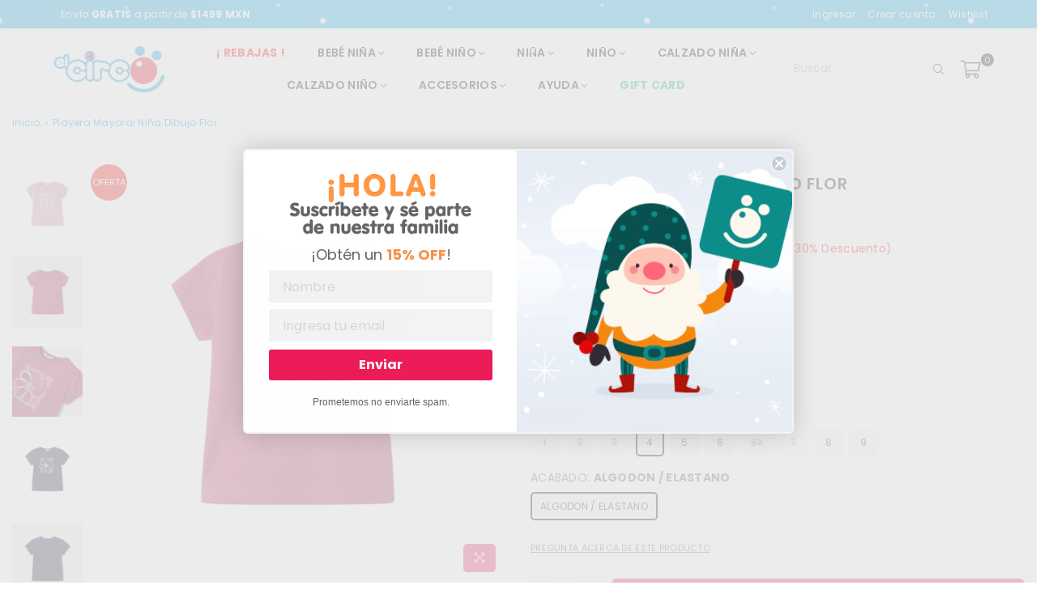

--- FILE ---
content_type: text/html; charset=utf-8
request_url: https://www.elcircoboutique.com/products/playera-mayoral-nina-dibujo-flor
body_size: 50307
content:
<!doctype html>
<html class="no-js" lang="es-MX" >
<head>



  <!-- Inicio de comentario
@Fecha: 16 Mayo 2022
@Hora: 16:48
@Autor: Carlos Ramirez
@Versión: 2.0
@Descripción: Agregar etiquetas de Analytics 
@Solicita: Berenice berenice@ecohete.com
-->
  <!-- Global site tag (gtag.js) - Google Analytics -->
  
<script async src="https://www.googletagmanager.com/gtag/js?id=G-1663R42Y4N"></script>
<script>
  window.dataLayer = window.dataLayer || [];
  function gtag(){dataLayer.push(arguments);}
  gtag('js', new Date());

  gtag('config', 'G-1663R42Y4N');
</script>
  
  
<script>
window.KiwiSizing = window.KiwiSizing === undefined ? {} : window.KiwiSizing;
KiwiSizing.shop = "el-circo-boutique.myshopify.com";


KiwiSizing.data = {
  collections: "262085771348,261347704916,178838437972,178547556436,178643173460,266500571220,266500374612,266500603988,261177770068,263028375636,261321064532",
  tags: "065696,065697,065698,065699,ALGODON \/ ELASTANO,AMARILLO,AZUL,B174-V23,BEIGE,BÁSICO,CRUDO,HIBISCO,MARINO,MAYORAL,MIMOSA,NA,OFERTA,PLAYERA NIÑA,PLAYERAS,ROJO,ROPA DE NIÑA,VERANO 2023",
  product: "6818911846484",
  vendor: "MAYORAL",
  type: "PLAYERA NIÑA",
  title: "Playera Mayoral niña dibujo flor",
  images: ["\/\/www.elcircoboutique.com\/cdn\/shop\/products\/065696_2.jpg?v=1677730110","\/\/www.elcircoboutique.com\/cdn\/shop\/products\/065696_1.jpg?v=1677730110","\/\/www.elcircoboutique.com\/cdn\/shop\/products\/065696_3.jpg?v=1677730110","\/\/www.elcircoboutique.com\/cdn\/shop\/products\/065696_4.jpg?v=1677730110","\/\/www.elcircoboutique.com\/cdn\/shop\/products\/065697_1.jpg?v=1677730110","\/\/www.elcircoboutique.com\/cdn\/shop\/products\/065697_2.jpg?v=1677730110","\/\/www.elcircoboutique.com\/cdn\/shop\/products\/065697_3.jpg?v=1677730110","\/\/www.elcircoboutique.com\/cdn\/shop\/products\/065698_1.jpg?v=1677730110","\/\/www.elcircoboutique.com\/cdn\/shop\/products\/065698_2.jpg?v=1677730110","\/\/www.elcircoboutique.com\/cdn\/shop\/products\/065698_3.jpg?v=1677730110","\/\/www.elcircoboutique.com\/cdn\/shop\/products\/065699_1.jpg?v=1677730110","\/\/www.elcircoboutique.com\/cdn\/shop\/products\/065699_2.jpg?v=1677730111","\/\/www.elcircoboutique.com\/cdn\/shop\/products\/065699_3.jpg?v=1677730111"],
  options: [{"name":"Color","position":1,"values":["CRUDO","HIBISCO","MARINO","MIMOSA"]},{"name":"Talla","position":2,"values":["1","2","3","4","5","6","6X","7","8","9"]},{"name":"Acabado","position":3,"values":["ALGODON \/ ELASTANO"]}],
  variants: [{"id":39986273714260,"title":"CRUDO \/ 1 \/ ALGODON \/ ELASTANO","option1":"CRUDO","option2":"1","option3":"ALGODON \/ ELASTANO","sku":"065696010","requires_shipping":true,"taxable":false,"featured_image":{"id":29794454634580,"product_id":6818911846484,"position":1,"created_at":"2023-03-01T22:08:30-06:00","updated_at":"2023-03-01T22:08:30-06:00","alt":"065696-2","width":1200,"height":1200,"src":"\/\/www.elcircoboutique.com\/cdn\/shop\/products\/065696_2.jpg?v=1677730110","variant_ids":[39986273714260,39986273747028,39986273779796,39986273812564,39986273845332,39986273878100,39986273910868,39986273943636,39986273976404,39986274009172]},"available":false,"name":"Playera Mayoral niña dibujo flor - CRUDO \/ 1 \/ ALGODON \/ ELASTANO","public_title":"CRUDO \/ 1 \/ ALGODON \/ ELASTANO","options":["CRUDO","1","ALGODON \/ ELASTANO"],"price":34000,"weight":1000,"compare_at_price":null,"inventory_management":"shopify","barcode":null,"featured_media":{"alt":"065696-2","id":22252936757332,"position":1,"preview_image":{"aspect_ratio":1.0,"height":1200,"width":1200,"src":"\/\/www.elcircoboutique.com\/cdn\/shop\/products\/065696_2.jpg?v=1677730110"}},"requires_selling_plan":false,"selling_plan_allocations":[]},{"id":39986273747028,"title":"CRUDO \/ 2 \/ ALGODON \/ ELASTANO","option1":"CRUDO","option2":"2","option3":"ALGODON \/ ELASTANO","sku":"065696020","requires_shipping":true,"taxable":false,"featured_image":{"id":29794454634580,"product_id":6818911846484,"position":1,"created_at":"2023-03-01T22:08:30-06:00","updated_at":"2023-03-01T22:08:30-06:00","alt":"065696-2","width":1200,"height":1200,"src":"\/\/www.elcircoboutique.com\/cdn\/shop\/products\/065696_2.jpg?v=1677730110","variant_ids":[39986273714260,39986273747028,39986273779796,39986273812564,39986273845332,39986273878100,39986273910868,39986273943636,39986273976404,39986274009172]},"available":false,"name":"Playera Mayoral niña dibujo flor - CRUDO \/ 2 \/ ALGODON \/ ELASTANO","public_title":"CRUDO \/ 2 \/ ALGODON \/ ELASTANO","options":["CRUDO","2","ALGODON \/ ELASTANO"],"price":34000,"weight":1000,"compare_at_price":null,"inventory_management":"shopify","barcode":null,"featured_media":{"alt":"065696-2","id":22252936757332,"position":1,"preview_image":{"aspect_ratio":1.0,"height":1200,"width":1200,"src":"\/\/www.elcircoboutique.com\/cdn\/shop\/products\/065696_2.jpg?v=1677730110"}},"requires_selling_plan":false,"selling_plan_allocations":[]},{"id":39986273779796,"title":"CRUDO \/ 3 \/ ALGODON \/ ELASTANO","option1":"CRUDO","option2":"3","option3":"ALGODON \/ ELASTANO","sku":"065696030","requires_shipping":true,"taxable":false,"featured_image":{"id":29794454634580,"product_id":6818911846484,"position":1,"created_at":"2023-03-01T22:08:30-06:00","updated_at":"2023-03-01T22:08:30-06:00","alt":"065696-2","width":1200,"height":1200,"src":"\/\/www.elcircoboutique.com\/cdn\/shop\/products\/065696_2.jpg?v=1677730110","variant_ids":[39986273714260,39986273747028,39986273779796,39986273812564,39986273845332,39986273878100,39986273910868,39986273943636,39986273976404,39986274009172]},"available":false,"name":"Playera Mayoral niña dibujo flor - CRUDO \/ 3 \/ ALGODON \/ ELASTANO","public_title":"CRUDO \/ 3 \/ ALGODON \/ ELASTANO","options":["CRUDO","3","ALGODON \/ ELASTANO"],"price":34000,"weight":1000,"compare_at_price":null,"inventory_management":"shopify","barcode":null,"featured_media":{"alt":"065696-2","id":22252936757332,"position":1,"preview_image":{"aspect_ratio":1.0,"height":1200,"width":1200,"src":"\/\/www.elcircoboutique.com\/cdn\/shop\/products\/065696_2.jpg?v=1677730110"}},"requires_selling_plan":false,"selling_plan_allocations":[]},{"id":39986273812564,"title":"CRUDO \/ 4 \/ ALGODON \/ ELASTANO","option1":"CRUDO","option2":"4","option3":"ALGODON \/ ELASTANO","sku":"065696040","requires_shipping":true,"taxable":false,"featured_image":{"id":29794454634580,"product_id":6818911846484,"position":1,"created_at":"2023-03-01T22:08:30-06:00","updated_at":"2023-03-01T22:08:30-06:00","alt":"065696-2","width":1200,"height":1200,"src":"\/\/www.elcircoboutique.com\/cdn\/shop\/products\/065696_2.jpg?v=1677730110","variant_ids":[39986273714260,39986273747028,39986273779796,39986273812564,39986273845332,39986273878100,39986273910868,39986273943636,39986273976404,39986274009172]},"available":false,"name":"Playera Mayoral niña dibujo flor - CRUDO \/ 4 \/ ALGODON \/ ELASTANO","public_title":"CRUDO \/ 4 \/ ALGODON \/ ELASTANO","options":["CRUDO","4","ALGODON \/ ELASTANO"],"price":34000,"weight":1000,"compare_at_price":null,"inventory_management":"shopify","barcode":null,"featured_media":{"alt":"065696-2","id":22252936757332,"position":1,"preview_image":{"aspect_ratio":1.0,"height":1200,"width":1200,"src":"\/\/www.elcircoboutique.com\/cdn\/shop\/products\/065696_2.jpg?v=1677730110"}},"requires_selling_plan":false,"selling_plan_allocations":[]},{"id":39986273845332,"title":"CRUDO \/ 5 \/ ALGODON \/ ELASTANO","option1":"CRUDO","option2":"5","option3":"ALGODON \/ ELASTANO","sku":"065696050","requires_shipping":true,"taxable":false,"featured_image":{"id":29794454634580,"product_id":6818911846484,"position":1,"created_at":"2023-03-01T22:08:30-06:00","updated_at":"2023-03-01T22:08:30-06:00","alt":"065696-2","width":1200,"height":1200,"src":"\/\/www.elcircoboutique.com\/cdn\/shop\/products\/065696_2.jpg?v=1677730110","variant_ids":[39986273714260,39986273747028,39986273779796,39986273812564,39986273845332,39986273878100,39986273910868,39986273943636,39986273976404,39986274009172]},"available":false,"name":"Playera Mayoral niña dibujo flor - CRUDO \/ 5 \/ ALGODON \/ ELASTANO","public_title":"CRUDO \/ 5 \/ ALGODON \/ ELASTANO","options":["CRUDO","5","ALGODON \/ ELASTANO"],"price":34000,"weight":1000,"compare_at_price":null,"inventory_management":"shopify","barcode":null,"featured_media":{"alt":"065696-2","id":22252936757332,"position":1,"preview_image":{"aspect_ratio":1.0,"height":1200,"width":1200,"src":"\/\/www.elcircoboutique.com\/cdn\/shop\/products\/065696_2.jpg?v=1677730110"}},"requires_selling_plan":false,"selling_plan_allocations":[]},{"id":39986273878100,"title":"CRUDO \/ 6 \/ ALGODON \/ ELASTANO","option1":"CRUDO","option2":"6","option3":"ALGODON \/ ELASTANO","sku":"065696060","requires_shipping":true,"taxable":false,"featured_image":{"id":29794454634580,"product_id":6818911846484,"position":1,"created_at":"2023-03-01T22:08:30-06:00","updated_at":"2023-03-01T22:08:30-06:00","alt":"065696-2","width":1200,"height":1200,"src":"\/\/www.elcircoboutique.com\/cdn\/shop\/products\/065696_2.jpg?v=1677730110","variant_ids":[39986273714260,39986273747028,39986273779796,39986273812564,39986273845332,39986273878100,39986273910868,39986273943636,39986273976404,39986274009172]},"available":false,"name":"Playera Mayoral niña dibujo flor - CRUDO \/ 6 \/ ALGODON \/ ELASTANO","public_title":"CRUDO \/ 6 \/ ALGODON \/ ELASTANO","options":["CRUDO","6","ALGODON \/ ELASTANO"],"price":34000,"weight":1000,"compare_at_price":null,"inventory_management":"shopify","barcode":null,"featured_media":{"alt":"065696-2","id":22252936757332,"position":1,"preview_image":{"aspect_ratio":1.0,"height":1200,"width":1200,"src":"\/\/www.elcircoboutique.com\/cdn\/shop\/products\/065696_2.jpg?v=1677730110"}},"requires_selling_plan":false,"selling_plan_allocations":[]},{"id":39986273910868,"title":"CRUDO \/ 6X \/ ALGODON \/ ELASTANO","option1":"CRUDO","option2":"6X","option3":"ALGODON \/ ELASTANO","sku":"065696070","requires_shipping":true,"taxable":false,"featured_image":{"id":29794454634580,"product_id":6818911846484,"position":1,"created_at":"2023-03-01T22:08:30-06:00","updated_at":"2023-03-01T22:08:30-06:00","alt":"065696-2","width":1200,"height":1200,"src":"\/\/www.elcircoboutique.com\/cdn\/shop\/products\/065696_2.jpg?v=1677730110","variant_ids":[39986273714260,39986273747028,39986273779796,39986273812564,39986273845332,39986273878100,39986273910868,39986273943636,39986273976404,39986274009172]},"available":false,"name":"Playera Mayoral niña dibujo flor - CRUDO \/ 6X \/ ALGODON \/ ELASTANO","public_title":"CRUDO \/ 6X \/ ALGODON \/ ELASTANO","options":["CRUDO","6X","ALGODON \/ ELASTANO"],"price":34000,"weight":1000,"compare_at_price":null,"inventory_management":"shopify","barcode":null,"featured_media":{"alt":"065696-2","id":22252936757332,"position":1,"preview_image":{"aspect_ratio":1.0,"height":1200,"width":1200,"src":"\/\/www.elcircoboutique.com\/cdn\/shop\/products\/065696_2.jpg?v=1677730110"}},"requires_selling_plan":false,"selling_plan_allocations":[]},{"id":39986273943636,"title":"CRUDO \/ 7 \/ ALGODON \/ ELASTANO","option1":"CRUDO","option2":"7","option3":"ALGODON \/ ELASTANO","sku":"065696080","requires_shipping":true,"taxable":false,"featured_image":{"id":29794454634580,"product_id":6818911846484,"position":1,"created_at":"2023-03-01T22:08:30-06:00","updated_at":"2023-03-01T22:08:30-06:00","alt":"065696-2","width":1200,"height":1200,"src":"\/\/www.elcircoboutique.com\/cdn\/shop\/products\/065696_2.jpg?v=1677730110","variant_ids":[39986273714260,39986273747028,39986273779796,39986273812564,39986273845332,39986273878100,39986273910868,39986273943636,39986273976404,39986274009172]},"available":false,"name":"Playera Mayoral niña dibujo flor - CRUDO \/ 7 \/ ALGODON \/ ELASTANO","public_title":"CRUDO \/ 7 \/ ALGODON \/ ELASTANO","options":["CRUDO","7","ALGODON \/ ELASTANO"],"price":34000,"weight":1000,"compare_at_price":null,"inventory_management":"shopify","barcode":null,"featured_media":{"alt":"065696-2","id":22252936757332,"position":1,"preview_image":{"aspect_ratio":1.0,"height":1200,"width":1200,"src":"\/\/www.elcircoboutique.com\/cdn\/shop\/products\/065696_2.jpg?v=1677730110"}},"requires_selling_plan":false,"selling_plan_allocations":[]},{"id":39986273976404,"title":"CRUDO \/ 8 \/ ALGODON \/ ELASTANO","option1":"CRUDO","option2":"8","option3":"ALGODON \/ ELASTANO","sku":"065696090","requires_shipping":true,"taxable":false,"featured_image":{"id":29794454634580,"product_id":6818911846484,"position":1,"created_at":"2023-03-01T22:08:30-06:00","updated_at":"2023-03-01T22:08:30-06:00","alt":"065696-2","width":1200,"height":1200,"src":"\/\/www.elcircoboutique.com\/cdn\/shop\/products\/065696_2.jpg?v=1677730110","variant_ids":[39986273714260,39986273747028,39986273779796,39986273812564,39986273845332,39986273878100,39986273910868,39986273943636,39986273976404,39986274009172]},"available":false,"name":"Playera Mayoral niña dibujo flor - CRUDO \/ 8 \/ ALGODON \/ ELASTANO","public_title":"CRUDO \/ 8 \/ ALGODON \/ ELASTANO","options":["CRUDO","8","ALGODON \/ ELASTANO"],"price":34000,"weight":1000,"compare_at_price":null,"inventory_management":"shopify","barcode":null,"featured_media":{"alt":"065696-2","id":22252936757332,"position":1,"preview_image":{"aspect_ratio":1.0,"height":1200,"width":1200,"src":"\/\/www.elcircoboutique.com\/cdn\/shop\/products\/065696_2.jpg?v=1677730110"}},"requires_selling_plan":false,"selling_plan_allocations":[]},{"id":39986274009172,"title":"CRUDO \/ 9 \/ ALGODON \/ ELASTANO","option1":"CRUDO","option2":"9","option3":"ALGODON \/ ELASTANO","sku":"065696100","requires_shipping":true,"taxable":false,"featured_image":{"id":29794454634580,"product_id":6818911846484,"position":1,"created_at":"2023-03-01T22:08:30-06:00","updated_at":"2023-03-01T22:08:30-06:00","alt":"065696-2","width":1200,"height":1200,"src":"\/\/www.elcircoboutique.com\/cdn\/shop\/products\/065696_2.jpg?v=1677730110","variant_ids":[39986273714260,39986273747028,39986273779796,39986273812564,39986273845332,39986273878100,39986273910868,39986273943636,39986273976404,39986274009172]},"available":false,"name":"Playera Mayoral niña dibujo flor - CRUDO \/ 9 \/ ALGODON \/ ELASTANO","public_title":"CRUDO \/ 9 \/ ALGODON \/ ELASTANO","options":["CRUDO","9","ALGODON \/ ELASTANO"],"price":34000,"weight":1000,"compare_at_price":null,"inventory_management":"shopify","barcode":null,"featured_media":{"alt":"065696-2","id":22252936757332,"position":1,"preview_image":{"aspect_ratio":1.0,"height":1200,"width":1200,"src":"\/\/www.elcircoboutique.com\/cdn\/shop\/products\/065696_2.jpg?v=1677730110"}},"requires_selling_plan":false,"selling_plan_allocations":[]},{"id":39986274041940,"title":"HIBISCO \/ 1 \/ ALGODON \/ ELASTANO","option1":"HIBISCO","option2":"1","option3":"ALGODON \/ ELASTANO","sku":"065697010","requires_shipping":true,"taxable":false,"featured_image":{"id":29794454765652,"product_id":6818911846484,"position":5,"created_at":"2023-03-01T22:08:30-06:00","updated_at":"2023-03-01T22:08:30-06:00","alt":"065697-1","width":1200,"height":1200,"src":"\/\/www.elcircoboutique.com\/cdn\/shop\/products\/065697_1.jpg?v=1677730110","variant_ids":[39986274041940,39986274074708,39986274107476,39986274140244,39986274173012,39986274205780,39986274238548,39986274271316,39986274304084,39986274336852]},"available":false,"name":"Playera Mayoral niña dibujo flor - HIBISCO \/ 1 \/ ALGODON \/ ELASTANO","public_title":"HIBISCO \/ 1 \/ ALGODON \/ ELASTANO","options":["HIBISCO","1","ALGODON \/ ELASTANO"],"price":23800,"weight":1000,"compare_at_price":34000,"inventory_management":"shopify","barcode":null,"featured_media":{"alt":"065697-1","id":22252936888404,"position":5,"preview_image":{"aspect_ratio":1.0,"height":1200,"width":1200,"src":"\/\/www.elcircoboutique.com\/cdn\/shop\/products\/065697_1.jpg?v=1677730110"}},"requires_selling_plan":false,"selling_plan_allocations":[]},{"id":39986274074708,"title":"HIBISCO \/ 2 \/ ALGODON \/ ELASTANO","option1":"HIBISCO","option2":"2","option3":"ALGODON \/ ELASTANO","sku":"065697020","requires_shipping":true,"taxable":false,"featured_image":{"id":29794454765652,"product_id":6818911846484,"position":5,"created_at":"2023-03-01T22:08:30-06:00","updated_at":"2023-03-01T22:08:30-06:00","alt":"065697-1","width":1200,"height":1200,"src":"\/\/www.elcircoboutique.com\/cdn\/shop\/products\/065697_1.jpg?v=1677730110","variant_ids":[39986274041940,39986274074708,39986274107476,39986274140244,39986274173012,39986274205780,39986274238548,39986274271316,39986274304084,39986274336852]},"available":false,"name":"Playera Mayoral niña dibujo flor - HIBISCO \/ 2 \/ ALGODON \/ ELASTANO","public_title":"HIBISCO \/ 2 \/ ALGODON \/ ELASTANO","options":["HIBISCO","2","ALGODON \/ ELASTANO"],"price":23800,"weight":1000,"compare_at_price":34000,"inventory_management":"shopify","barcode":null,"featured_media":{"alt":"065697-1","id":22252936888404,"position":5,"preview_image":{"aspect_ratio":1.0,"height":1200,"width":1200,"src":"\/\/www.elcircoboutique.com\/cdn\/shop\/products\/065697_1.jpg?v=1677730110"}},"requires_selling_plan":false,"selling_plan_allocations":[]},{"id":39986274107476,"title":"HIBISCO \/ 3 \/ ALGODON \/ ELASTANO","option1":"HIBISCO","option2":"3","option3":"ALGODON \/ ELASTANO","sku":"065697030","requires_shipping":true,"taxable":false,"featured_image":{"id":29794454765652,"product_id":6818911846484,"position":5,"created_at":"2023-03-01T22:08:30-06:00","updated_at":"2023-03-01T22:08:30-06:00","alt":"065697-1","width":1200,"height":1200,"src":"\/\/www.elcircoboutique.com\/cdn\/shop\/products\/065697_1.jpg?v=1677730110","variant_ids":[39986274041940,39986274074708,39986274107476,39986274140244,39986274173012,39986274205780,39986274238548,39986274271316,39986274304084,39986274336852]},"available":false,"name":"Playera Mayoral niña dibujo flor - HIBISCO \/ 3 \/ ALGODON \/ ELASTANO","public_title":"HIBISCO \/ 3 \/ ALGODON \/ ELASTANO","options":["HIBISCO","3","ALGODON \/ ELASTANO"],"price":23800,"weight":1000,"compare_at_price":34000,"inventory_management":"shopify","barcode":null,"featured_media":{"alt":"065697-1","id":22252936888404,"position":5,"preview_image":{"aspect_ratio":1.0,"height":1200,"width":1200,"src":"\/\/www.elcircoboutique.com\/cdn\/shop\/products\/065697_1.jpg?v=1677730110"}},"requires_selling_plan":false,"selling_plan_allocations":[]},{"id":39986274140244,"title":"HIBISCO \/ 4 \/ ALGODON \/ ELASTANO","option1":"HIBISCO","option2":"4","option3":"ALGODON \/ ELASTANO","sku":"065697040","requires_shipping":true,"taxable":false,"featured_image":{"id":29794454765652,"product_id":6818911846484,"position":5,"created_at":"2023-03-01T22:08:30-06:00","updated_at":"2023-03-01T22:08:30-06:00","alt":"065697-1","width":1200,"height":1200,"src":"\/\/www.elcircoboutique.com\/cdn\/shop\/products\/065697_1.jpg?v=1677730110","variant_ids":[39986274041940,39986274074708,39986274107476,39986274140244,39986274173012,39986274205780,39986274238548,39986274271316,39986274304084,39986274336852]},"available":true,"name":"Playera Mayoral niña dibujo flor - HIBISCO \/ 4 \/ ALGODON \/ ELASTANO","public_title":"HIBISCO \/ 4 \/ ALGODON \/ ELASTANO","options":["HIBISCO","4","ALGODON \/ ELASTANO"],"price":23800,"weight":1000,"compare_at_price":34000,"inventory_management":"shopify","barcode":null,"featured_media":{"alt":"065697-1","id":22252936888404,"position":5,"preview_image":{"aspect_ratio":1.0,"height":1200,"width":1200,"src":"\/\/www.elcircoboutique.com\/cdn\/shop\/products\/065697_1.jpg?v=1677730110"}},"requires_selling_plan":false,"selling_plan_allocations":[]},{"id":39986274173012,"title":"HIBISCO \/ 5 \/ ALGODON \/ ELASTANO","option1":"HIBISCO","option2":"5","option3":"ALGODON \/ ELASTANO","sku":"065697050","requires_shipping":true,"taxable":false,"featured_image":{"id":29794454765652,"product_id":6818911846484,"position":5,"created_at":"2023-03-01T22:08:30-06:00","updated_at":"2023-03-01T22:08:30-06:00","alt":"065697-1","width":1200,"height":1200,"src":"\/\/www.elcircoboutique.com\/cdn\/shop\/products\/065697_1.jpg?v=1677730110","variant_ids":[39986274041940,39986274074708,39986274107476,39986274140244,39986274173012,39986274205780,39986274238548,39986274271316,39986274304084,39986274336852]},"available":true,"name":"Playera Mayoral niña dibujo flor - HIBISCO \/ 5 \/ ALGODON \/ ELASTANO","public_title":"HIBISCO \/ 5 \/ ALGODON \/ ELASTANO","options":["HIBISCO","5","ALGODON \/ ELASTANO"],"price":23800,"weight":1000,"compare_at_price":34000,"inventory_management":"shopify","barcode":null,"featured_media":{"alt":"065697-1","id":22252936888404,"position":5,"preview_image":{"aspect_ratio":1.0,"height":1200,"width":1200,"src":"\/\/www.elcircoboutique.com\/cdn\/shop\/products\/065697_1.jpg?v=1677730110"}},"requires_selling_plan":false,"selling_plan_allocations":[]},{"id":39986274205780,"title":"HIBISCO \/ 6 \/ ALGODON \/ ELASTANO","option1":"HIBISCO","option2":"6","option3":"ALGODON \/ ELASTANO","sku":"065697060","requires_shipping":true,"taxable":false,"featured_image":{"id":29794454765652,"product_id":6818911846484,"position":5,"created_at":"2023-03-01T22:08:30-06:00","updated_at":"2023-03-01T22:08:30-06:00","alt":"065697-1","width":1200,"height":1200,"src":"\/\/www.elcircoboutique.com\/cdn\/shop\/products\/065697_1.jpg?v=1677730110","variant_ids":[39986274041940,39986274074708,39986274107476,39986274140244,39986274173012,39986274205780,39986274238548,39986274271316,39986274304084,39986274336852]},"available":true,"name":"Playera Mayoral niña dibujo flor - HIBISCO \/ 6 \/ ALGODON \/ ELASTANO","public_title":"HIBISCO \/ 6 \/ ALGODON \/ ELASTANO","options":["HIBISCO","6","ALGODON \/ ELASTANO"],"price":23800,"weight":1000,"compare_at_price":34000,"inventory_management":"shopify","barcode":null,"featured_media":{"alt":"065697-1","id":22252936888404,"position":5,"preview_image":{"aspect_ratio":1.0,"height":1200,"width":1200,"src":"\/\/www.elcircoboutique.com\/cdn\/shop\/products\/065697_1.jpg?v=1677730110"}},"requires_selling_plan":false,"selling_plan_allocations":[]},{"id":39986274238548,"title":"HIBISCO \/ 6X \/ ALGODON \/ ELASTANO","option1":"HIBISCO","option2":"6X","option3":"ALGODON \/ ELASTANO","sku":"065697070","requires_shipping":true,"taxable":false,"featured_image":{"id":29794454765652,"product_id":6818911846484,"position":5,"created_at":"2023-03-01T22:08:30-06:00","updated_at":"2023-03-01T22:08:30-06:00","alt":"065697-1","width":1200,"height":1200,"src":"\/\/www.elcircoboutique.com\/cdn\/shop\/products\/065697_1.jpg?v=1677730110","variant_ids":[39986274041940,39986274074708,39986274107476,39986274140244,39986274173012,39986274205780,39986274238548,39986274271316,39986274304084,39986274336852]},"available":false,"name":"Playera Mayoral niña dibujo flor - HIBISCO \/ 6X \/ ALGODON \/ ELASTANO","public_title":"HIBISCO \/ 6X \/ ALGODON \/ ELASTANO","options":["HIBISCO","6X","ALGODON \/ ELASTANO"],"price":23800,"weight":1000,"compare_at_price":34000,"inventory_management":"shopify","barcode":null,"featured_media":{"alt":"065697-1","id":22252936888404,"position":5,"preview_image":{"aspect_ratio":1.0,"height":1200,"width":1200,"src":"\/\/www.elcircoboutique.com\/cdn\/shop\/products\/065697_1.jpg?v=1677730110"}},"requires_selling_plan":false,"selling_plan_allocations":[]},{"id":39986274271316,"title":"HIBISCO \/ 7 \/ ALGODON \/ ELASTANO","option1":"HIBISCO","option2":"7","option3":"ALGODON \/ ELASTANO","sku":"065697080","requires_shipping":true,"taxable":false,"featured_image":{"id":29794454765652,"product_id":6818911846484,"position":5,"created_at":"2023-03-01T22:08:30-06:00","updated_at":"2023-03-01T22:08:30-06:00","alt":"065697-1","width":1200,"height":1200,"src":"\/\/www.elcircoboutique.com\/cdn\/shop\/products\/065697_1.jpg?v=1677730110","variant_ids":[39986274041940,39986274074708,39986274107476,39986274140244,39986274173012,39986274205780,39986274238548,39986274271316,39986274304084,39986274336852]},"available":false,"name":"Playera Mayoral niña dibujo flor - HIBISCO \/ 7 \/ ALGODON \/ ELASTANO","public_title":"HIBISCO \/ 7 \/ ALGODON \/ ELASTANO","options":["HIBISCO","7","ALGODON \/ ELASTANO"],"price":23800,"weight":1000,"compare_at_price":34000,"inventory_management":"shopify","barcode":null,"featured_media":{"alt":"065697-1","id":22252936888404,"position":5,"preview_image":{"aspect_ratio":1.0,"height":1200,"width":1200,"src":"\/\/www.elcircoboutique.com\/cdn\/shop\/products\/065697_1.jpg?v=1677730110"}},"requires_selling_plan":false,"selling_plan_allocations":[]},{"id":39986274304084,"title":"HIBISCO \/ 8 \/ ALGODON \/ ELASTANO","option1":"HIBISCO","option2":"8","option3":"ALGODON \/ ELASTANO","sku":"065697090","requires_shipping":true,"taxable":false,"featured_image":{"id":29794454765652,"product_id":6818911846484,"position":5,"created_at":"2023-03-01T22:08:30-06:00","updated_at":"2023-03-01T22:08:30-06:00","alt":"065697-1","width":1200,"height":1200,"src":"\/\/www.elcircoboutique.com\/cdn\/shop\/products\/065697_1.jpg?v=1677730110","variant_ids":[39986274041940,39986274074708,39986274107476,39986274140244,39986274173012,39986274205780,39986274238548,39986274271316,39986274304084,39986274336852]},"available":true,"name":"Playera Mayoral niña dibujo flor - HIBISCO \/ 8 \/ ALGODON \/ ELASTANO","public_title":"HIBISCO \/ 8 \/ ALGODON \/ ELASTANO","options":["HIBISCO","8","ALGODON \/ ELASTANO"],"price":23800,"weight":1000,"compare_at_price":34000,"inventory_management":"shopify","barcode":null,"featured_media":{"alt":"065697-1","id":22252936888404,"position":5,"preview_image":{"aspect_ratio":1.0,"height":1200,"width":1200,"src":"\/\/www.elcircoboutique.com\/cdn\/shop\/products\/065697_1.jpg?v=1677730110"}},"requires_selling_plan":false,"selling_plan_allocations":[]},{"id":39986274336852,"title":"HIBISCO \/ 9 \/ ALGODON \/ ELASTANO","option1":"HIBISCO","option2":"9","option3":"ALGODON \/ ELASTANO","sku":"065697100","requires_shipping":true,"taxable":false,"featured_image":{"id":29794454765652,"product_id":6818911846484,"position":5,"created_at":"2023-03-01T22:08:30-06:00","updated_at":"2023-03-01T22:08:30-06:00","alt":"065697-1","width":1200,"height":1200,"src":"\/\/www.elcircoboutique.com\/cdn\/shop\/products\/065697_1.jpg?v=1677730110","variant_ids":[39986274041940,39986274074708,39986274107476,39986274140244,39986274173012,39986274205780,39986274238548,39986274271316,39986274304084,39986274336852]},"available":true,"name":"Playera Mayoral niña dibujo flor - HIBISCO \/ 9 \/ ALGODON \/ ELASTANO","public_title":"HIBISCO \/ 9 \/ ALGODON \/ ELASTANO","options":["HIBISCO","9","ALGODON \/ ELASTANO"],"price":23800,"weight":1000,"compare_at_price":34000,"inventory_management":"shopify","barcode":null,"featured_media":{"alt":"065697-1","id":22252936888404,"position":5,"preview_image":{"aspect_ratio":1.0,"height":1200,"width":1200,"src":"\/\/www.elcircoboutique.com\/cdn\/shop\/products\/065697_1.jpg?v=1677730110"}},"requires_selling_plan":false,"selling_plan_allocations":[]},{"id":39986274369620,"title":"MARINO \/ 1 \/ ALGODON \/ ELASTANO","option1":"MARINO","option2":"1","option3":"ALGODON \/ ELASTANO","sku":"065698010","requires_shipping":true,"taxable":false,"featured_image":{"id":29794454863956,"product_id":6818911846484,"position":8,"created_at":"2023-03-01T22:08:30-06:00","updated_at":"2023-03-01T22:08:30-06:00","alt":"065698-1","width":1200,"height":1200,"src":"\/\/www.elcircoboutique.com\/cdn\/shop\/products\/065698_1.jpg?v=1677730110","variant_ids":[39986274369620,39986274402388,39986274435156,39986274467924,39986274500692,39986274533460,39986274566228,39986274598996,39986274631764,39986274664532]},"available":false,"name":"Playera Mayoral niña dibujo flor - MARINO \/ 1 \/ ALGODON \/ ELASTANO","public_title":"MARINO \/ 1 \/ ALGODON \/ ELASTANO","options":["MARINO","1","ALGODON \/ ELASTANO"],"price":23800,"weight":1000,"compare_at_price":34000,"inventory_management":"shopify","barcode":null,"featured_media":{"alt":"065698-1","id":22252936986708,"position":8,"preview_image":{"aspect_ratio":1.0,"height":1200,"width":1200,"src":"\/\/www.elcircoboutique.com\/cdn\/shop\/products\/065698_1.jpg?v=1677730110"}},"requires_selling_plan":false,"selling_plan_allocations":[]},{"id":39986274402388,"title":"MARINO \/ 2 \/ ALGODON \/ ELASTANO","option1":"MARINO","option2":"2","option3":"ALGODON \/ ELASTANO","sku":"065698020","requires_shipping":true,"taxable":false,"featured_image":{"id":29794454863956,"product_id":6818911846484,"position":8,"created_at":"2023-03-01T22:08:30-06:00","updated_at":"2023-03-01T22:08:30-06:00","alt":"065698-1","width":1200,"height":1200,"src":"\/\/www.elcircoboutique.com\/cdn\/shop\/products\/065698_1.jpg?v=1677730110","variant_ids":[39986274369620,39986274402388,39986274435156,39986274467924,39986274500692,39986274533460,39986274566228,39986274598996,39986274631764,39986274664532]},"available":false,"name":"Playera Mayoral niña dibujo flor - MARINO \/ 2 \/ ALGODON \/ ELASTANO","public_title":"MARINO \/ 2 \/ ALGODON \/ ELASTANO","options":["MARINO","2","ALGODON \/ ELASTANO"],"price":23800,"weight":1000,"compare_at_price":34000,"inventory_management":"shopify","barcode":null,"featured_media":{"alt":"065698-1","id":22252936986708,"position":8,"preview_image":{"aspect_ratio":1.0,"height":1200,"width":1200,"src":"\/\/www.elcircoboutique.com\/cdn\/shop\/products\/065698_1.jpg?v=1677730110"}},"requires_selling_plan":false,"selling_plan_allocations":[]},{"id":39986274435156,"title":"MARINO \/ 3 \/ ALGODON \/ ELASTANO","option1":"MARINO","option2":"3","option3":"ALGODON \/ ELASTANO","sku":"065698030","requires_shipping":true,"taxable":false,"featured_image":{"id":29794454863956,"product_id":6818911846484,"position":8,"created_at":"2023-03-01T22:08:30-06:00","updated_at":"2023-03-01T22:08:30-06:00","alt":"065698-1","width":1200,"height":1200,"src":"\/\/www.elcircoboutique.com\/cdn\/shop\/products\/065698_1.jpg?v=1677730110","variant_ids":[39986274369620,39986274402388,39986274435156,39986274467924,39986274500692,39986274533460,39986274566228,39986274598996,39986274631764,39986274664532]},"available":false,"name":"Playera Mayoral niña dibujo flor - MARINO \/ 3 \/ ALGODON \/ ELASTANO","public_title":"MARINO \/ 3 \/ ALGODON \/ ELASTANO","options":["MARINO","3","ALGODON \/ ELASTANO"],"price":23800,"weight":1000,"compare_at_price":34000,"inventory_management":"shopify","barcode":null,"featured_media":{"alt":"065698-1","id":22252936986708,"position":8,"preview_image":{"aspect_ratio":1.0,"height":1200,"width":1200,"src":"\/\/www.elcircoboutique.com\/cdn\/shop\/products\/065698_1.jpg?v=1677730110"}},"requires_selling_plan":false,"selling_plan_allocations":[]},{"id":39986274467924,"title":"MARINO \/ 4 \/ ALGODON \/ ELASTANO","option1":"MARINO","option2":"4","option3":"ALGODON \/ ELASTANO","sku":"065698040","requires_shipping":true,"taxable":false,"featured_image":{"id":29794454863956,"product_id":6818911846484,"position":8,"created_at":"2023-03-01T22:08:30-06:00","updated_at":"2023-03-01T22:08:30-06:00","alt":"065698-1","width":1200,"height":1200,"src":"\/\/www.elcircoboutique.com\/cdn\/shop\/products\/065698_1.jpg?v=1677730110","variant_ids":[39986274369620,39986274402388,39986274435156,39986274467924,39986274500692,39986274533460,39986274566228,39986274598996,39986274631764,39986274664532]},"available":false,"name":"Playera Mayoral niña dibujo flor - MARINO \/ 4 \/ ALGODON \/ ELASTANO","public_title":"MARINO \/ 4 \/ ALGODON \/ ELASTANO","options":["MARINO","4","ALGODON \/ ELASTANO"],"price":23800,"weight":1000,"compare_at_price":34000,"inventory_management":"shopify","barcode":null,"featured_media":{"alt":"065698-1","id":22252936986708,"position":8,"preview_image":{"aspect_ratio":1.0,"height":1200,"width":1200,"src":"\/\/www.elcircoboutique.com\/cdn\/shop\/products\/065698_1.jpg?v=1677730110"}},"requires_selling_plan":false,"selling_plan_allocations":[]},{"id":39986274500692,"title":"MARINO \/ 5 \/ ALGODON \/ ELASTANO","option1":"MARINO","option2":"5","option3":"ALGODON \/ ELASTANO","sku":"065698050","requires_shipping":true,"taxable":false,"featured_image":{"id":29794454863956,"product_id":6818911846484,"position":8,"created_at":"2023-03-01T22:08:30-06:00","updated_at":"2023-03-01T22:08:30-06:00","alt":"065698-1","width":1200,"height":1200,"src":"\/\/www.elcircoboutique.com\/cdn\/shop\/products\/065698_1.jpg?v=1677730110","variant_ids":[39986274369620,39986274402388,39986274435156,39986274467924,39986274500692,39986274533460,39986274566228,39986274598996,39986274631764,39986274664532]},"available":true,"name":"Playera Mayoral niña dibujo flor - MARINO \/ 5 \/ ALGODON \/ ELASTANO","public_title":"MARINO \/ 5 \/ ALGODON \/ ELASTANO","options":["MARINO","5","ALGODON \/ ELASTANO"],"price":23800,"weight":1000,"compare_at_price":34000,"inventory_management":"shopify","barcode":null,"featured_media":{"alt":"065698-1","id":22252936986708,"position":8,"preview_image":{"aspect_ratio":1.0,"height":1200,"width":1200,"src":"\/\/www.elcircoboutique.com\/cdn\/shop\/products\/065698_1.jpg?v=1677730110"}},"requires_selling_plan":false,"selling_plan_allocations":[]},{"id":39986274533460,"title":"MARINO \/ 6 \/ ALGODON \/ ELASTANO","option1":"MARINO","option2":"6","option3":"ALGODON \/ ELASTANO","sku":"065698060","requires_shipping":true,"taxable":false,"featured_image":{"id":29794454863956,"product_id":6818911846484,"position":8,"created_at":"2023-03-01T22:08:30-06:00","updated_at":"2023-03-01T22:08:30-06:00","alt":"065698-1","width":1200,"height":1200,"src":"\/\/www.elcircoboutique.com\/cdn\/shop\/products\/065698_1.jpg?v=1677730110","variant_ids":[39986274369620,39986274402388,39986274435156,39986274467924,39986274500692,39986274533460,39986274566228,39986274598996,39986274631764,39986274664532]},"available":false,"name":"Playera Mayoral niña dibujo flor - MARINO \/ 6 \/ ALGODON \/ ELASTANO","public_title":"MARINO \/ 6 \/ ALGODON \/ ELASTANO","options":["MARINO","6","ALGODON \/ ELASTANO"],"price":23800,"weight":1000,"compare_at_price":34000,"inventory_management":"shopify","barcode":null,"featured_media":{"alt":"065698-1","id":22252936986708,"position":8,"preview_image":{"aspect_ratio":1.0,"height":1200,"width":1200,"src":"\/\/www.elcircoboutique.com\/cdn\/shop\/products\/065698_1.jpg?v=1677730110"}},"requires_selling_plan":false,"selling_plan_allocations":[]},{"id":39986274566228,"title":"MARINO \/ 6X \/ ALGODON \/ ELASTANO","option1":"MARINO","option2":"6X","option3":"ALGODON \/ ELASTANO","sku":"065698070","requires_shipping":true,"taxable":false,"featured_image":{"id":29794454863956,"product_id":6818911846484,"position":8,"created_at":"2023-03-01T22:08:30-06:00","updated_at":"2023-03-01T22:08:30-06:00","alt":"065698-1","width":1200,"height":1200,"src":"\/\/www.elcircoboutique.com\/cdn\/shop\/products\/065698_1.jpg?v=1677730110","variant_ids":[39986274369620,39986274402388,39986274435156,39986274467924,39986274500692,39986274533460,39986274566228,39986274598996,39986274631764,39986274664532]},"available":false,"name":"Playera Mayoral niña dibujo flor - MARINO \/ 6X \/ ALGODON \/ ELASTANO","public_title":"MARINO \/ 6X \/ ALGODON \/ ELASTANO","options":["MARINO","6X","ALGODON \/ ELASTANO"],"price":23800,"weight":1000,"compare_at_price":34000,"inventory_management":"shopify","barcode":null,"featured_media":{"alt":"065698-1","id":22252936986708,"position":8,"preview_image":{"aspect_ratio":1.0,"height":1200,"width":1200,"src":"\/\/www.elcircoboutique.com\/cdn\/shop\/products\/065698_1.jpg?v=1677730110"}},"requires_selling_plan":false,"selling_plan_allocations":[]},{"id":39986274598996,"title":"MARINO \/ 7 \/ ALGODON \/ ELASTANO","option1":"MARINO","option2":"7","option3":"ALGODON \/ ELASTANO","sku":"065698080","requires_shipping":true,"taxable":false,"featured_image":{"id":29794454863956,"product_id":6818911846484,"position":8,"created_at":"2023-03-01T22:08:30-06:00","updated_at":"2023-03-01T22:08:30-06:00","alt":"065698-1","width":1200,"height":1200,"src":"\/\/www.elcircoboutique.com\/cdn\/shop\/products\/065698_1.jpg?v=1677730110","variant_ids":[39986274369620,39986274402388,39986274435156,39986274467924,39986274500692,39986274533460,39986274566228,39986274598996,39986274631764,39986274664532]},"available":false,"name":"Playera Mayoral niña dibujo flor - MARINO \/ 7 \/ ALGODON \/ ELASTANO","public_title":"MARINO \/ 7 \/ ALGODON \/ ELASTANO","options":["MARINO","7","ALGODON \/ ELASTANO"],"price":23800,"weight":1000,"compare_at_price":34000,"inventory_management":"shopify","barcode":null,"featured_media":{"alt":"065698-1","id":22252936986708,"position":8,"preview_image":{"aspect_ratio":1.0,"height":1200,"width":1200,"src":"\/\/www.elcircoboutique.com\/cdn\/shop\/products\/065698_1.jpg?v=1677730110"}},"requires_selling_plan":false,"selling_plan_allocations":[]},{"id":39986274631764,"title":"MARINO \/ 8 \/ ALGODON \/ ELASTANO","option1":"MARINO","option2":"8","option3":"ALGODON \/ ELASTANO","sku":"065698090","requires_shipping":true,"taxable":false,"featured_image":{"id":29794454863956,"product_id":6818911846484,"position":8,"created_at":"2023-03-01T22:08:30-06:00","updated_at":"2023-03-01T22:08:30-06:00","alt":"065698-1","width":1200,"height":1200,"src":"\/\/www.elcircoboutique.com\/cdn\/shop\/products\/065698_1.jpg?v=1677730110","variant_ids":[39986274369620,39986274402388,39986274435156,39986274467924,39986274500692,39986274533460,39986274566228,39986274598996,39986274631764,39986274664532]},"available":true,"name":"Playera Mayoral niña dibujo flor - MARINO \/ 8 \/ ALGODON \/ ELASTANO","public_title":"MARINO \/ 8 \/ ALGODON \/ ELASTANO","options":["MARINO","8","ALGODON \/ ELASTANO"],"price":23800,"weight":1000,"compare_at_price":34000,"inventory_management":"shopify","barcode":null,"featured_media":{"alt":"065698-1","id":22252936986708,"position":8,"preview_image":{"aspect_ratio":1.0,"height":1200,"width":1200,"src":"\/\/www.elcircoboutique.com\/cdn\/shop\/products\/065698_1.jpg?v=1677730110"}},"requires_selling_plan":false,"selling_plan_allocations":[]},{"id":39986274664532,"title":"MARINO \/ 9 \/ ALGODON \/ ELASTANO","option1":"MARINO","option2":"9","option3":"ALGODON \/ ELASTANO","sku":"065698100","requires_shipping":true,"taxable":false,"featured_image":{"id":29794454863956,"product_id":6818911846484,"position":8,"created_at":"2023-03-01T22:08:30-06:00","updated_at":"2023-03-01T22:08:30-06:00","alt":"065698-1","width":1200,"height":1200,"src":"\/\/www.elcircoboutique.com\/cdn\/shop\/products\/065698_1.jpg?v=1677730110","variant_ids":[39986274369620,39986274402388,39986274435156,39986274467924,39986274500692,39986274533460,39986274566228,39986274598996,39986274631764,39986274664532]},"available":true,"name":"Playera Mayoral niña dibujo flor - MARINO \/ 9 \/ ALGODON \/ ELASTANO","public_title":"MARINO \/ 9 \/ ALGODON \/ ELASTANO","options":["MARINO","9","ALGODON \/ ELASTANO"],"price":23800,"weight":1000,"compare_at_price":34000,"inventory_management":"shopify","barcode":null,"featured_media":{"alt":"065698-1","id":22252936986708,"position":8,"preview_image":{"aspect_ratio":1.0,"height":1200,"width":1200,"src":"\/\/www.elcircoboutique.com\/cdn\/shop\/products\/065698_1.jpg?v=1677730110"}},"requires_selling_plan":false,"selling_plan_allocations":[]},{"id":39986274697300,"title":"MIMOSA \/ 1 \/ ALGODON \/ ELASTANO","option1":"MIMOSA","option2":"1","option3":"ALGODON \/ ELASTANO","sku":"065699010","requires_shipping":true,"taxable":false,"featured_image":{"id":29794454962260,"product_id":6818911846484,"position":11,"created_at":"2023-03-01T22:08:30-06:00","updated_at":"2023-03-01T22:08:30-06:00","alt":"065699-1","width":1200,"height":1200,"src":"\/\/www.elcircoboutique.com\/cdn\/shop\/products\/065699_1.jpg?v=1677730110","variant_ids":[39986274697300,39986274730068,39986274762836,39986274795604,39986274828372,39986274861140,39986274893908,39986274926676,39986274959444,39986274992212]},"available":false,"name":"Playera Mayoral niña dibujo flor - MIMOSA \/ 1 \/ ALGODON \/ ELASTANO","public_title":"MIMOSA \/ 1 \/ ALGODON \/ ELASTANO","options":["MIMOSA","1","ALGODON \/ ELASTANO"],"price":23800,"weight":1000,"compare_at_price":34000,"inventory_management":"shopify","barcode":null,"featured_media":{"alt":"065699-1","id":22252937085012,"position":11,"preview_image":{"aspect_ratio":1.0,"height":1200,"width":1200,"src":"\/\/www.elcircoboutique.com\/cdn\/shop\/products\/065699_1.jpg?v=1677730110"}},"requires_selling_plan":false,"selling_plan_allocations":[]},{"id":39986274730068,"title":"MIMOSA \/ 2 \/ ALGODON \/ ELASTANO","option1":"MIMOSA","option2":"2","option3":"ALGODON \/ ELASTANO","sku":"065699020","requires_shipping":true,"taxable":false,"featured_image":{"id":29794454962260,"product_id":6818911846484,"position":11,"created_at":"2023-03-01T22:08:30-06:00","updated_at":"2023-03-01T22:08:30-06:00","alt":"065699-1","width":1200,"height":1200,"src":"\/\/www.elcircoboutique.com\/cdn\/shop\/products\/065699_1.jpg?v=1677730110","variant_ids":[39986274697300,39986274730068,39986274762836,39986274795604,39986274828372,39986274861140,39986274893908,39986274926676,39986274959444,39986274992212]},"available":false,"name":"Playera Mayoral niña dibujo flor - MIMOSA \/ 2 \/ ALGODON \/ ELASTANO","public_title":"MIMOSA \/ 2 \/ ALGODON \/ ELASTANO","options":["MIMOSA","2","ALGODON \/ ELASTANO"],"price":23800,"weight":1000,"compare_at_price":34000,"inventory_management":"shopify","barcode":null,"featured_media":{"alt":"065699-1","id":22252937085012,"position":11,"preview_image":{"aspect_ratio":1.0,"height":1200,"width":1200,"src":"\/\/www.elcircoboutique.com\/cdn\/shop\/products\/065699_1.jpg?v=1677730110"}},"requires_selling_plan":false,"selling_plan_allocations":[]},{"id":39986274762836,"title":"MIMOSA \/ 3 \/ ALGODON \/ ELASTANO","option1":"MIMOSA","option2":"3","option3":"ALGODON \/ ELASTANO","sku":"065699030","requires_shipping":true,"taxable":false,"featured_image":{"id":29794454962260,"product_id":6818911846484,"position":11,"created_at":"2023-03-01T22:08:30-06:00","updated_at":"2023-03-01T22:08:30-06:00","alt":"065699-1","width":1200,"height":1200,"src":"\/\/www.elcircoboutique.com\/cdn\/shop\/products\/065699_1.jpg?v=1677730110","variant_ids":[39986274697300,39986274730068,39986274762836,39986274795604,39986274828372,39986274861140,39986274893908,39986274926676,39986274959444,39986274992212]},"available":false,"name":"Playera Mayoral niña dibujo flor - MIMOSA \/ 3 \/ ALGODON \/ ELASTANO","public_title":"MIMOSA \/ 3 \/ ALGODON \/ ELASTANO","options":["MIMOSA","3","ALGODON \/ ELASTANO"],"price":23800,"weight":1000,"compare_at_price":34000,"inventory_management":"shopify","barcode":null,"featured_media":{"alt":"065699-1","id":22252937085012,"position":11,"preview_image":{"aspect_ratio":1.0,"height":1200,"width":1200,"src":"\/\/www.elcircoboutique.com\/cdn\/shop\/products\/065699_1.jpg?v=1677730110"}},"requires_selling_plan":false,"selling_plan_allocations":[]},{"id":39986274795604,"title":"MIMOSA \/ 4 \/ ALGODON \/ ELASTANO","option1":"MIMOSA","option2":"4","option3":"ALGODON \/ ELASTANO","sku":"065699040","requires_shipping":true,"taxable":false,"featured_image":{"id":29794454962260,"product_id":6818911846484,"position":11,"created_at":"2023-03-01T22:08:30-06:00","updated_at":"2023-03-01T22:08:30-06:00","alt":"065699-1","width":1200,"height":1200,"src":"\/\/www.elcircoboutique.com\/cdn\/shop\/products\/065699_1.jpg?v=1677730110","variant_ids":[39986274697300,39986274730068,39986274762836,39986274795604,39986274828372,39986274861140,39986274893908,39986274926676,39986274959444,39986274992212]},"available":true,"name":"Playera Mayoral niña dibujo flor - MIMOSA \/ 4 \/ ALGODON \/ ELASTANO","public_title":"MIMOSA \/ 4 \/ ALGODON \/ ELASTANO","options":["MIMOSA","4","ALGODON \/ ELASTANO"],"price":23800,"weight":1000,"compare_at_price":34000,"inventory_management":"shopify","barcode":null,"featured_media":{"alt":"065699-1","id":22252937085012,"position":11,"preview_image":{"aspect_ratio":1.0,"height":1200,"width":1200,"src":"\/\/www.elcircoboutique.com\/cdn\/shop\/products\/065699_1.jpg?v=1677730110"}},"requires_selling_plan":false,"selling_plan_allocations":[]},{"id":39986274828372,"title":"MIMOSA \/ 5 \/ ALGODON \/ ELASTANO","option1":"MIMOSA","option2":"5","option3":"ALGODON \/ ELASTANO","sku":"065699050","requires_shipping":true,"taxable":false,"featured_image":{"id":29794454962260,"product_id":6818911846484,"position":11,"created_at":"2023-03-01T22:08:30-06:00","updated_at":"2023-03-01T22:08:30-06:00","alt":"065699-1","width":1200,"height":1200,"src":"\/\/www.elcircoboutique.com\/cdn\/shop\/products\/065699_1.jpg?v=1677730110","variant_ids":[39986274697300,39986274730068,39986274762836,39986274795604,39986274828372,39986274861140,39986274893908,39986274926676,39986274959444,39986274992212]},"available":false,"name":"Playera Mayoral niña dibujo flor - MIMOSA \/ 5 \/ ALGODON \/ ELASTANO","public_title":"MIMOSA \/ 5 \/ ALGODON \/ ELASTANO","options":["MIMOSA","5","ALGODON \/ ELASTANO"],"price":23800,"weight":1000,"compare_at_price":34000,"inventory_management":"shopify","barcode":null,"featured_media":{"alt":"065699-1","id":22252937085012,"position":11,"preview_image":{"aspect_ratio":1.0,"height":1200,"width":1200,"src":"\/\/www.elcircoboutique.com\/cdn\/shop\/products\/065699_1.jpg?v=1677730110"}},"requires_selling_plan":false,"selling_plan_allocations":[]},{"id":39986274861140,"title":"MIMOSA \/ 6 \/ ALGODON \/ ELASTANO","option1":"MIMOSA","option2":"6","option3":"ALGODON \/ ELASTANO","sku":"065699060","requires_shipping":true,"taxable":false,"featured_image":{"id":29794454962260,"product_id":6818911846484,"position":11,"created_at":"2023-03-01T22:08:30-06:00","updated_at":"2023-03-01T22:08:30-06:00","alt":"065699-1","width":1200,"height":1200,"src":"\/\/www.elcircoboutique.com\/cdn\/shop\/products\/065699_1.jpg?v=1677730110","variant_ids":[39986274697300,39986274730068,39986274762836,39986274795604,39986274828372,39986274861140,39986274893908,39986274926676,39986274959444,39986274992212]},"available":false,"name":"Playera Mayoral niña dibujo flor - MIMOSA \/ 6 \/ ALGODON \/ ELASTANO","public_title":"MIMOSA \/ 6 \/ ALGODON \/ ELASTANO","options":["MIMOSA","6","ALGODON \/ ELASTANO"],"price":23800,"weight":1000,"compare_at_price":34000,"inventory_management":"shopify","barcode":null,"featured_media":{"alt":"065699-1","id":22252937085012,"position":11,"preview_image":{"aspect_ratio":1.0,"height":1200,"width":1200,"src":"\/\/www.elcircoboutique.com\/cdn\/shop\/products\/065699_1.jpg?v=1677730110"}},"requires_selling_plan":false,"selling_plan_allocations":[]},{"id":39986274893908,"title":"MIMOSA \/ 6X \/ ALGODON \/ ELASTANO","option1":"MIMOSA","option2":"6X","option3":"ALGODON \/ ELASTANO","sku":"065699070","requires_shipping":true,"taxable":false,"featured_image":{"id":29794454962260,"product_id":6818911846484,"position":11,"created_at":"2023-03-01T22:08:30-06:00","updated_at":"2023-03-01T22:08:30-06:00","alt":"065699-1","width":1200,"height":1200,"src":"\/\/www.elcircoboutique.com\/cdn\/shop\/products\/065699_1.jpg?v=1677730110","variant_ids":[39986274697300,39986274730068,39986274762836,39986274795604,39986274828372,39986274861140,39986274893908,39986274926676,39986274959444,39986274992212]},"available":false,"name":"Playera Mayoral niña dibujo flor - MIMOSA \/ 6X \/ ALGODON \/ ELASTANO","public_title":"MIMOSA \/ 6X \/ ALGODON \/ ELASTANO","options":["MIMOSA","6X","ALGODON \/ ELASTANO"],"price":23800,"weight":1000,"compare_at_price":34000,"inventory_management":"shopify","barcode":null,"featured_media":{"alt":"065699-1","id":22252937085012,"position":11,"preview_image":{"aspect_ratio":1.0,"height":1200,"width":1200,"src":"\/\/www.elcircoboutique.com\/cdn\/shop\/products\/065699_1.jpg?v=1677730110"}},"requires_selling_plan":false,"selling_plan_allocations":[]},{"id":39986274926676,"title":"MIMOSA \/ 7 \/ ALGODON \/ ELASTANO","option1":"MIMOSA","option2":"7","option3":"ALGODON \/ ELASTANO","sku":"065699080","requires_shipping":true,"taxable":false,"featured_image":{"id":29794454962260,"product_id":6818911846484,"position":11,"created_at":"2023-03-01T22:08:30-06:00","updated_at":"2023-03-01T22:08:30-06:00","alt":"065699-1","width":1200,"height":1200,"src":"\/\/www.elcircoboutique.com\/cdn\/shop\/products\/065699_1.jpg?v=1677730110","variant_ids":[39986274697300,39986274730068,39986274762836,39986274795604,39986274828372,39986274861140,39986274893908,39986274926676,39986274959444,39986274992212]},"available":false,"name":"Playera Mayoral niña dibujo flor - MIMOSA \/ 7 \/ ALGODON \/ ELASTANO","public_title":"MIMOSA \/ 7 \/ ALGODON \/ ELASTANO","options":["MIMOSA","7","ALGODON \/ ELASTANO"],"price":23800,"weight":1000,"compare_at_price":34000,"inventory_management":"shopify","barcode":null,"featured_media":{"alt":"065699-1","id":22252937085012,"position":11,"preview_image":{"aspect_ratio":1.0,"height":1200,"width":1200,"src":"\/\/www.elcircoboutique.com\/cdn\/shop\/products\/065699_1.jpg?v=1677730110"}},"requires_selling_plan":false,"selling_plan_allocations":[]},{"id":39986274959444,"title":"MIMOSA \/ 8 \/ ALGODON \/ ELASTANO","option1":"MIMOSA","option2":"8","option3":"ALGODON \/ ELASTANO","sku":"065699090","requires_shipping":true,"taxable":false,"featured_image":{"id":29794454962260,"product_id":6818911846484,"position":11,"created_at":"2023-03-01T22:08:30-06:00","updated_at":"2023-03-01T22:08:30-06:00","alt":"065699-1","width":1200,"height":1200,"src":"\/\/www.elcircoboutique.com\/cdn\/shop\/products\/065699_1.jpg?v=1677730110","variant_ids":[39986274697300,39986274730068,39986274762836,39986274795604,39986274828372,39986274861140,39986274893908,39986274926676,39986274959444,39986274992212]},"available":false,"name":"Playera Mayoral niña dibujo flor - MIMOSA \/ 8 \/ ALGODON \/ ELASTANO","public_title":"MIMOSA \/ 8 \/ ALGODON \/ ELASTANO","options":["MIMOSA","8","ALGODON \/ ELASTANO"],"price":23800,"weight":1000,"compare_at_price":34000,"inventory_management":"shopify","barcode":null,"featured_media":{"alt":"065699-1","id":22252937085012,"position":11,"preview_image":{"aspect_ratio":1.0,"height":1200,"width":1200,"src":"\/\/www.elcircoboutique.com\/cdn\/shop\/products\/065699_1.jpg?v=1677730110"}},"requires_selling_plan":false,"selling_plan_allocations":[]},{"id":39986274992212,"title":"MIMOSA \/ 9 \/ ALGODON \/ ELASTANO","option1":"MIMOSA","option2":"9","option3":"ALGODON \/ ELASTANO","sku":"065699100","requires_shipping":true,"taxable":false,"featured_image":{"id":29794454962260,"product_id":6818911846484,"position":11,"created_at":"2023-03-01T22:08:30-06:00","updated_at":"2023-03-01T22:08:30-06:00","alt":"065699-1","width":1200,"height":1200,"src":"\/\/www.elcircoboutique.com\/cdn\/shop\/products\/065699_1.jpg?v=1677730110","variant_ids":[39986274697300,39986274730068,39986274762836,39986274795604,39986274828372,39986274861140,39986274893908,39986274926676,39986274959444,39986274992212]},"available":false,"name":"Playera Mayoral niña dibujo flor - MIMOSA \/ 9 \/ ALGODON \/ ELASTANO","public_title":"MIMOSA \/ 9 \/ ALGODON \/ ELASTANO","options":["MIMOSA","9","ALGODON \/ ELASTANO"],"price":23800,"weight":1000,"compare_at_price":34000,"inventory_management":"shopify","barcode":null,"featured_media":{"alt":"065699-1","id":22252937085012,"position":11,"preview_image":{"aspect_ratio":1.0,"height":1200,"width":1200,"src":"\/\/www.elcircoboutique.com\/cdn\/shop\/products\/065699_1.jpg?v=1677730110"}},"requires_selling_plan":false,"selling_plan_allocations":[]}],
};

</script>
<meta charset="utf-8">  <meta http-equiv="X-UA-Compatible" content="IE=edge,chrome=1"><meta name="viewport" content="width=device-width, initial-scale=1.0, maximum-scale=1.0, user-scalable=no"><meta name="theme-color" content="#000"><meta name="format-detection" content="telephone=no"><link rel="canonical" href="https://www.elcircoboutique.com/products/playera-mayoral-nina-dibujo-flor"><link rel="dns-prefetch" href="https://www.elcircoboutique.com" crossorigin><link rel="dns-prefetch" href="https://el-circo-boutique.myshopify.com" crossorigin><link rel="dns-prefetch" href="https://cdn.shopify.com" crossorigin><link rel="dns-prefetch" href="https://fonts.shopifycdn.com" crossorigin><link rel="preconnect" href="https//fonts.shopifycdn.com/" crossorigin><link rel="preconnect" href="https//cdn.shopify.com" crossorigin><link rel="preconnect" href="https//ajax.googleapis.com">  <link rel="preload" as="style" href="//www.elcircoboutique.com/cdn/shop/t/22/assets/theme.css?v=52655670316907452541768584937" /><link rel="shortcut icon" href="//www.elcircoboutique.com/cdn/shop/files/ElCirco_450ab490-137d-4c7f-b2a5-09afb504f8f4_32x32.png?v=1616710420" type="image/png"><link rel="apple-touch-icon-precomposed" type="image/png" sizes="152x152" href="//www.elcircoboutique.com/cdn/shop/files/ElCirco_450ab490-137d-4c7f-b2a5-09afb504f8f4_152x.png?v=1616710420"><title>Playera Mayoral para niña con dibujo de flor | El Circo Boutique</title><meta name="description" content="Playera Mayoral de manga corta para niña de 4 a 9 años. Cuello redondo. Diseño estampado con flor."><!-- /snippets/social-meta-tags.liquid -->     <meta name="keywords" content="El Circo Boutique, www.elcircoboutique.com" /><meta name="author" content="AdornThemes"><meta property="og:site_name" content="El Circo Boutique"><meta property="og:url" content="https://www.elcircoboutique.com/products/playera-mayoral-nina-dibujo-flor"><meta property="og:title" content="Playera Mayoral niña dibujo flor"><meta property="og:type" content="product"><meta property="og:description" content="Playera Mayoral de manga corta para niña de 4 a 9 años. Cuello redondo. Diseño estampado con flor.">  <meta property="og:price:amount" content="238.00">  <meta property="og:price:currency" content="MXN"><meta property="og:image" content="http://www.elcircoboutique.com/cdn/shop/products/065696_2_1200x1200.jpg?v=1677730110"><meta property="og:image" content="http://www.elcircoboutique.com/cdn/shop/products/065696_1_1200x1200.jpg?v=1677730110"><meta property="og:image" content="http://www.elcircoboutique.com/cdn/shop/products/065696_3_1200x1200.jpg?v=1677730110"><meta property="og:image:secure_url" content="https://www.elcircoboutique.com/cdn/shop/products/065696_2_1200x1200.jpg?v=1677730110"><meta property="og:image:secure_url" content="https://www.elcircoboutique.com/cdn/shop/products/065696_1_1200x1200.jpg?v=1677730110"><meta property="og:image:secure_url" content="https://www.elcircoboutique.com/cdn/shop/products/065696_3_1200x1200.jpg?v=1677730110"><meta name="twitter:card" content="summary_large_image"><meta name="twitter:title" content="Playera Mayoral niña dibujo flor"><meta name="twitter:description" content="Playera Mayoral de manga corta para niña de 4 a 9 años. Cuello redondo. Diseño estampado con flor.">
<link rel="preload" as="font" href="//www.elcircoboutique.com/cdn/fonts/poppins/poppins_n3.05f58335c3209cce17da4f1f1ab324ebe2982441.woff2" type="font/woff2" crossorigin><link rel="preload" as="font" href="//www.elcircoboutique.com/cdn/fonts/poppins/poppins_n4.0ba78fa5af9b0e1a374041b3ceaadf0a43b41362.woff2" type="font/woff2" crossorigin><link rel="preload" as="font" href="//www.elcircoboutique.com/cdn/fonts/poppins/poppins_n6.aa29d4918bc243723d56b59572e18228ed0786f6.woff2" type="font/woff2" crossorigin><link rel="preload" as="font" href="//www.elcircoboutique.com/cdn/fonts/poppins/poppins_n7.56758dcf284489feb014a026f3727f2f20a54626.woff2" type="font/woff2" crossorigin><style type="text/css">*,::after,::before{box-sizing:border-box}article,aside,details,figcaption,figure,footer,header,hgroup,main,menu,nav,section,summary{display:block}body,button,input,select,textarea{font-family:arial;-webkit-font-smoothing:antialiased;-webkit-text-size-adjust:100%}a{background-color:transparent}a,a:after,a:before{transition:all .3s ease-in-out}b,strong{font-weight:700;}em{font-style:italic}small{font-size:80%}sub,sup{font-size:75%;line-height:0;position:relative;vertical-align:baseline}sup{top:-.5em}sub{bottom:-.25em}img{max-width:100%;border:0}button,input,optgroup,select,textarea{color:inherit;font:inherit;margin:0;outline:0}button[disabled],input[disabled]{cursor:default}.mb0{margin-bottom:0!important}.mb10{margin-bottom:10px!important}.mb20{margin-bottom:20px!important}[type=button]::-moz-focus-inner,[type=reset]::-moz-focus-inner,[type=submit]::-moz-focus-inner,button::-moz-focus-inner{border-style:none;padding:0}[type=button]:-moz-focusring,[type=reset]:-moz-focusring,[type=submit]:-moz-focusring,button:-moz-focusring{outline:1px dotted ButtonText}input[type=email],input[type=number],input[type=password],input[type=search]{-webkit-appearance:none;-moz-appearance:none}table{width:100%;border-collapse:collapse;border-spacing:0}td,th{padding:0}textarea{overflow:auto;-webkit-appearance:none;-moz-appearance:none}[tabindex='-1']:focus{outline:0}a,img{outline:0!important;border:0}[role=button],a,button,input,label,select,textarea{touch-action:manipulation}.flex{display:flex}.flex-item{flex:1}.clearfix::after{content:'';display:table;clear:both}.clear{clear:both}.icon__fallback-text,.visually-hidden{position:absolute!important;overflow:hidden;clip:rect(0 0 0 0);height:1px;width:1px;margin:-1px;padding:0;border:0}.visibility-hidden{visibility:hidden}.js-focus-hidden:focus{outline:0}.no-js:not(html),.no-js .js{display:none}.no-js .no-js:not(html){display:block}.skip-link:focus{clip:auto;width:auto;height:auto;margin:0;color:#111;background-color:#fff;padding:10px;opacity:1;z-index:10000;transition:none}blockquote{background:#f8f8f8;font-weight:600;font-size:15px;font-style:normal;text-align:center;padding:0 30px;margin:0}.rte blockquote{padding:25px;margin-bottom:20px}blockquote p+cite{margin-top:7.5px}blockquote cite{display:block;font-size:13px;font-style:inherit}code,pre{font-family:Consolas,monospace;font-size:1em}pre{overflow:auto}.rte:last-child{margin-bottom:0}.rte .h1,.rte .h2,.rte .h3,.rte .h4,.rte .h5,.rte .h6,.rte h1,.rte h2,.rte h3,.rte h4,.rte h5,.rte h6{margin-top:15px;margin-bottom:7.5px}.rte .h1:first-child,.rte .h2:first-child,.rte .h3:first-child,.rte .h4:first-child,.rte .h5:first-child,.rte .h6:first-child,.rte h1:first-child,.rte h2:first-child,.rte h3:first-child,.rte h4:first-child,.rte h5:first-child,.rte h6:first-child{margin-top:0}.rte li{margin-bottom:4px;list-style:inherit}.rte li:last-child{margin-bottom:0}.rte-setting{margin-bottom:11.11111px}.rte-setting:last-child{margin-bottom:0}p:last-child{margin-bottom:0}li{list-style:none}.fine-print{font-size:1.07692em;font-style:italic;margin:20px 0}.txt--minor{font-size:80%}.txt--emphasis{font-style:italic}.icon{display:inline-block;width:20px;height:20px;vertical-align:middle;fill:currentColor}.no-svg .icon{display:none}svg.icon:not(.icon--full-color) circle,svg.icon:not(.icon--full-color) ellipse,svg.icon:not(.icon--full-color) g,svg.icon:not(.icon--full-color) line,svg.icon:not(.icon--full-color) path,svg.icon:not(.icon--full-color) polygon,svg.icon:not(.icon--full-color) polyline,svg.icon:not(.icon--full-color) rect,symbol.icon:not(.icon--full-color) circle,symbol.icon:not(.icon--full-color) ellipse,symbol.icon:not(.icon--full-color) g,symbol.icon:not(.icon--full-color) line,symbol.icon:not(.icon--full-color) path,symbol.icon:not(.icon--full-color) polygon,symbol.icon:not(.icon--full-color) polyline,symbol.icon:not(.icon--full-color) rect{fill:inherit;stroke:inherit}.no-svg .icon__fallback-text{position:static!important;overflow:inherit;clip:none;height:auto;width:auto;margin:0}ol,ul{margin:0;padding:0}ol{list-style:decimal}.list--inline{padding:0;margin:0}.list--inline li{display:inline-block;margin-bottom:0;vertical-align:middle}.rte img{height:auto}.rte table{table-layout:fixed}.rte ol,.rte ul{margin:20px 0 30px 30px}.rte ol.list--inline,.rte ul.list--inline{margin-left:0}.rte ul{list-style:disc outside}.rte ul ul{list-style:circle outside}.rte ul ul ul{list-style:square outside}.rte a:not(.btn){padding-bottom:1px}.text-center .rte ol,.text-center .rte ul,.text-center.rte ol,.text-center.rte ul{margin-left:0;list-style-position:inside}.rte__table-wrapper{max-width:100%;overflow:auto;-webkit-overflow-scrolling:touch}svg:not(:root){overflow:hidden}.video-wrapper{position:relative;overflow:hidden;max-width:100%;padding-bottom:56.25%;height:0;height:auto}.video-wrapper iframe{position:absolute;top:0;left:0;width:100%;height:100%}form{margin:0}legend{border:0;padding:0}button{cursor:pointer}input[type=submit]{cursor:pointer}input[type=text]{-webkit-appearance:none;-moz-appearance:none}[type=checkbox]+label,[type=radio]+label{display:inline-block;margin-bottom:0}label[for]{cursor:pointer}textarea{min-height:100px}input[type=checkbox],input[type=radio]{margin:0 5px 0 0;vertical-align:middle}select::-ms-expand{display:none}.label--hidden{position:absolute;height:0;width:0;margin-bottom:0;overflow:hidden;clip:rect(1px,1px,1px,1px)}.form-vertical input,.form-vertical select,.form-vertical textarea{display:block;width:100%}.form-vertical [type=checkbox],.form-vertical [type=radio]{display:inline-block;width:auto;margin-right:5px}.form-vertical .btn,.form-vertical [type=submit]{display:inline-block;width:auto}.grid--table{display:table;table-layout:fixed;width:100%}.grid--table>.grid__item{float:none;display:table-cell;vertical-align:middle}.is-transitioning{display:block!important;visibility:visible!important}.mr0{margin:0 !important;}.pd0{ padding:0 !important;}.db{display:block}.dbi{display:inline-block}.dn {display:none}.pa {position:absolute}.pr {position:relative}.fwl{font-weight:300}.fwr{font-weight:400}.fwm{font-weight:500}.fwsb{font-weight:600}b,strong,.fwb{font-weight:700}em, .em{font-style:italic}.tt-u{text-transform:uppercase}.tt-l{text-transform:lowercase}.tt-c{text-transform:capitalize}.tt-n{text-transform:none}.tdn {text-decoration:none!important}.tdu {text-decoration:underline}.grid-sizer{width:25%; position:absolute}.w_auto {width:auto!important}.h_auto{height:auto}.w_100{width:100%!important}.h_100{height:100%!important}.fl{display:flex}.fl1{flex:1}.f-row{flex-direction:row}.f-col{flex-direction:column}.f-wrap{flex-wrap:wrap}.f-nowrap{flex-wrap:nowrap}.f-jcs{justify-content:flex-start}.f-jce{justify-content:flex-end}.f-jcc{justify-content:center}.f-jcsb{justify-content:space-between}.f-jcsa{justify-content:space-around}.f-jcse{justify-content:space-evenly}.f-ais{align-items:flex-start}.f-aie{align-items:flex-end}.f-aic{align-items:center}.f-aib{align-items:baseline}.f-aist{align-items:stretch}.f-acs{align-content:flex-start}.f-ace{align-content:flex-end}.f-acc{align-content:center}.f-acsb{align-content:space-between}.f-acsa{align-content:space-around}.f-acst{align-content:stretch}.f-asa{align-self:auto}.f-ass{align-self:flex-start}.f-ase{align-self:flex-end}.f-asc{align-self:center}.f-asb{align-self:baseline}.f-asst{align-self:stretch}.order0{order:0}.order1{order:1}.order2{order:2}.order3{order:3}.tl{text-align:left!important}.tc{text-align:center!important}.tr{text-align:right!important}@media (min-width:768px){.tl-md{text-align:left!important}.tc-md{text-align:center!important}.tr-md{text-align:right!important}.f-row-md{flex-direction:row}.f-col-md{flex-direction:column}.f-wrap-md{flex-wrap:wrap}.f-nowrap-md{flex-wrap:nowrap}.f-jcs-md{justify-content:flex-start}.f-jce-md{justify-content:flex-end}.f-jcc-md{justify-content:center}.f-jcsb-md{justify-content:space-between}.f-jcsa-md{justify-content:space-around}.f-jcse-md{justify-content:space-evenly}.f-ais-md{align-items:flex-start}.f-aie-md{align-items:flex-end}.f-aic-md{align-items:center}.f-aib-md{align-items:baseline}.f-aist-md{align-items:stretch}.f-acs-md{align-content:flex-start}.f-ace-md{align-content:flex-end}.f-acc-md{align-content:center}.f-acsb-md{align-content:space-between}.f-acsa-md{align-content:space-around}.f-acst-md{align-content:stretch}.f-asa-md{align-self:auto}.f-ass-md{align-self:flex-start}.f-ase-md{align-self:flex-end}.f-asc-md{align-self:center}.f-asb-md{align-self:baseline}.f-asst-md{align-self:stretch}}@media (min-width:1025px){.f-row-lg{flex-direction:row}.f-col-lg{flex-direction:column}.f-wrap-lg{flex-wrap:wrap}.f-nowrap-lg{flex-wrap:nowrap}.tl-lg {text-align:left!important}.tc-lg {text-align:center!important}.tr-lg {text-align:right!important}}@media (min-width:1280px){.f-wrap-xl{flex-wrap:wrap}.f-col-xl{flex-direction:column}.tl-xl {text-align:left!important}.tc-xl {text-align:center!important}.tr-xl {text-align:right!important}}.grid{list-style:none;margin:0 -15px;padding:0}.grid::after{content:'';display:table;clear:both}.grid__item{float:left;padding-left:15px;padding-right:15px;width:100%}@media only screen and (max-width:1024px){.grid{margin:0 -7.5px}.grid__item{padding-left:7.5px;padding-right:7.5px}}.grid__item[class*="--push"]{position:relative}.grid--rev{direction:rtl;text-align:left}.grid--rev>.grid__item{direction:ltr;text-align:left;float:right}.col-1,.one-whole{width:100%}.col-2,.five-tenths,.four-eighths,.one-half,.three-sixths,.two-quarters,.wd-50{width:50%}.col-3,.one-third,.two-sixths{width:33.33333%}.four-sixths,.two-thirds{width:66.66667%}.col-4,.one-quarter,.two-eighths{width:25%}.six-eighths,.three-quarters{width:75%}.col-5,.one-fifth,.two-tenths{width:20%}.four-tenths,.two-fifths,.wd-40{width:40%}.six-tenths,.three-fifths,.wd-60{width:60%}.eight-tenths,.four-fifths,.wd-80{width:80%}.one-sixth{width:16.66667%}.five-sixths{width:83.33333%}.one-seventh{width:14.28571%}.one-eighth{width:12.5%}.three-eighths{width:37.5%}.five-eighths{width:62.5%}.seven-eighths{width:87.5%}.one-nineth{width:11.11111%}.one-tenth{width:10%}.three-tenths,.wd-30{width:30%}.seven-tenths,.wd-70{width:70%}.nine-tenths,.wd-90{width:90%}.show{display:block!important}.hide{display:none!important}.text-left{text-align:left!important}.text-right{text-align:right!important}.text-center{text-align:center!important}@media only screen and (min-width:767px){.medium-up--one-whole{width:100%}.medium-up--five-tenths,.medium-up--four-eighths,.medium-up--one-half,.medium-up--three-sixths,.medium-up--two-quarters{width:50%}.medium-up--one-third,.medium-up--two-sixths{width:33.33333%}.medium-up--four-sixths,.medium-up--two-thirds{width:66.66667%}.medium-up--one-quarter,.medium-up--two-eighths{width:25%}.medium-up--six-eighths,.medium-up--three-quarters{width:75%}.medium-up--one-fifth,.medium-up--two-tenths{width:20%}.medium-up--four-tenths,.medium-up--two-fifths{width:40%}.medium-up--six-tenths,.medium-up--three-fifths{width:60%}.medium-up--eight-tenths,.medium-up--four-fifths{width:80%}.medium-up--one-sixth{width:16.66667%}.medium-up--five-sixths{width:83.33333%}.medium-up--one-seventh{width:14.28571%}.medium-up--one-eighth{width:12.5%}.medium-up--three-eighths{width:37.5%}.medium-up--five-eighths{width:62.5%}.medium-up--seven-eighths{width:87.5%}.medium-up--one-nineth{width:11.11111%}.medium-up--one-tenth{width:10%}.medium-up--three-tenths{width:30%}.medium-up--seven-tenths{width:70%}.medium-up--nine-tenths{width:90%}.grid--uniform .medium-up--five-tenths:nth-child(2n+1),.grid--uniform .medium-up--four-eighths:nth-child(2n+1),.grid--uniform .medium-up--one-eighth:nth-child(8n+1),.grid--uniform .medium-up--one-fifth:nth-child(5n+1),.grid--uniform .medium-up--one-half:nth-child(2n+1),.grid--uniform .medium-up--one-quarter:nth-child(4n+1),.grid--uniform .medium-up--one-seventh:nth-child(7n+1),.grid--uniform .medium-up--one-sixth:nth-child(6n+1),.grid--uniform .medium-up--one-third:nth-child(3n+1),.grid--uniform .medium-up--three-sixths:nth-child(2n+1),.grid--uniform .medium-up--two-eighths:nth-child(4n+1),.grid--uniform .medium-up--two-sixths:nth-child(3n+1){clear:both}.medium-up--show{display:block!important}.medium-up--hide{display:none!important}.medium-up--text-left{text-align:left!important}.medium-up--text-right{text-align:right!important}.medium-up--text-center{text-align:center!important}}@media only screen and (min-width:1025px){.large-up--one-whole{width:100%}.large-up--five-tenths,.large-up--four-eighths,.large-up--one-half,.large-up--three-sixths,.large-up--two-quarters{width:50%}.large-up--one-third,.large-up--two-sixths{width:33.33333%}.large-up--four-sixths,.large-up--two-thirds{width:66.66667%}.large-up--one-quarter,.large-up--two-eighths{width:25%}.large-up--six-eighths,.large-up--three-quarters{width:75%}.large-up--one-fifth,.large-up--two-tenths{width:20%}.large-up--four-tenths,.large-up--two-fifths{width:40%}.large-up--six-tenths,.large-up--three-fifths{width:60%}.large-up--eight-tenths,.large-up--four-fifths{width:80%}.large-up--one-sixth{width:16.66667%}.large-up--five-sixths{width:83.33333%}.large-up--one-seventh{width:14.28571%}.large-up--one-eighth{width:12.5%}.large-up--three-eighths{width:37.5%}.large-up--five-eighths{width:62.5%}.large-up--seven-eighths{width:87.5%}.large-up--one-nineth{width:11.11111%}.large-up--one-tenth{width:10%}.large-up--three-tenths{width:30%}.large-up--seven-tenths{width:70%}.large-up--nine-tenths{width:90%}.grid--uniform .large-up--five-tenths:nth-child(2n+1),.grid--uniform .large-up--four-eighths:nth-child(2n+1),.grid--uniform .large-up--one-eighth:nth-child(8n+1),.grid--uniform .large-up--one-fifth:nth-child(5n+1),.grid--uniform .large-up--one-half:nth-child(2n+1),.grid--uniform .large-up--one-quarter:nth-child(4n+1),.grid--uniform .large-up--one-seventh:nth-child(7n+1),.grid--uniform .large-up--one-sixth:nth-child(6n+1),.grid--uniform .large-up--one-third:nth-child(3n+1),.grid--uniform .large-up--three-sixths:nth-child(2n+1),.grid--uniform .large-up--two-eighths:nth-child(4n+1),.grid--uniform .large-up--two-sixths:nth-child(3n+1){clear:both}.large-up--show{display:block!important}.large-up--hide{display:none!important}.large-up--text-left{text-align:left!important}.large-up--text-right{text-align:right!important}.large-up--text-center{text-align:center!important}}@media only screen and (min-width:1280px){.widescreen--one-whole{width:100%}.widescreen--five-tenths,.widescreen--four-eighths,.widescreen--one-half,.widescreen--three-sixths,.widescreen--two-quarters{width:50%}.widescreen--one-third,.widescreen--two-sixths{width:33.33333%}.widescreen--four-sixths,.widescreen--two-thirds{width:66.66667%}.widescreen--one-quarter,.widescreen--two-eighths{width:25%}.widescreen--six-eighths,.widescreen--three-quarters{width:75%}.widescreen--one-fifth,.widescreen--two-tenths{width:20%}.widescreen--four-tenths,.widescreen--two-fifths{width:40%}.widescreen--six-tenths,.widescreen--three-fifths{width:60%}.widescreen--eight-tenths,.widescreen--four-fifths{width:80%}.widescreen--one-sixth{width:16.66667%}.widescreen--five-sixths{width:83.33333%}.widescreen--one-seventh{width:14.28571%}.widescreen--one-eighth{width:12.5%}.widescreen--three-eighths{width:37.5%}.widescreen--five-eighths{width:62.5%}.widescreen--seven-eighths{width:87.5%}.widescreen--one-nineth{width:11.11111%}.widescreen--one-tenth{width:10%}.widescreen--three-tenths{width:30%}.widescreen--seven-tenths{width:70%}.widescreen--nine-tenths{width:90%}.grid--uniform .widescreen--five-tenths:nth-child(2n+1),.grid--uniform .widescreen--four-eighths:nth-child(2n+1),.grid--uniform .widescreen--one-eighth:nth-child(8n+1),.grid--uniform .widescreen--one-fifth:nth-child(5n+1),.grid--uniform .widescreen--one-half:nth-child(2n+1),.grid--uniform .widescreen--one-quarter:nth-child(4n+1),.grid--uniform .widescreen--one-seventh:nth-child(7n+1),.grid--uniform .widescreen--one-sixth:nth-child(6n+1),.grid--uniform .widescreen--one-third:nth-child(3n+1),.grid--uniform .widescreen--three-sixths:nth-child(2n+1),.grid--uniform .widescreen--two-eighths:nth-child(4n+1),.grid--uniform .widescreen--two-sixths:nth-child(3n+1){clear:both}.widescreen--show{display:block!important}.widescreen--hide{display:none!important}.widescreen--text-left{text-align:left!important}.widescreen--text-right{text-align:right!important}.widescreen--text-center{text-align:center!important}}@media only screen and (min-width:1025px) and (max-width:1279px){.large--one-whole{width:100%}.large--five-tenths,.large--four-eighths,.large--one-half,.large--three-sixths,.large--two-quarters{width:50%}.large--one-third,.large--two-sixths{width:33.33333%}.large--four-sixths,.large--two-thirds{width:66.66667%}.large--one-quarter,.large--two-eighths{width:25%}.large--six-eighths,.large--three-quarters{width:75%}.large--one-fifth,.large--two-tenths{width:20%}.large--four-tenths,.large--two-fifths{width:40%}.large--six-tenths,.large--three-fifths{width:60%}.large--eight-tenths,.large--four-fifths{width:80%}.large--one-sixth{width:16.66667%}.large--five-sixths{width:83.33333%}.large--one-seventh{width:14.28571%}.large--one-eighth{width:12.5%}.large--three-eighths{width:37.5%}.large--five-eighths{width:62.5%}.large--seven-eighths{width:87.5%}.large--one-nineth{width:11.11111%}.large--one-tenth{width:10%}.large--three-tenths{width:30%}.large--seven-tenths{width:70%}.large--nine-tenths{width:90%}.grid--uniform .large--five-tenths:nth-child(2n+1),.grid--uniform .large--four-eighths:nth-child(2n+1),.grid--uniform .large--one-eighth:nth-child(8n+1),.grid--uniform .large--one-fifth:nth-child(5n+1),.grid--uniform .large--one-half:nth-child(2n+1),.grid--uniform .large--one-quarter:nth-child(4n+1),.grid--uniform .large--one-seventh:nth-child(7n+1),.grid--uniform .large--one-sixth:nth-child(6n+1),.grid--uniform .large--one-third:nth-child(3n+1),.grid--uniform .large--three-sixths:nth-child(2n+1),.grid--uniform .large--two-eighths:nth-child(4n+1),.grid--uniform .large--two-sixths:nth-child(3n+1){clear:both}.large--show{display:block!important}.large--hide{display:none!important}.large--text-left{text-align:left!important}.large--text-right{text-align:right!important}.large--text-center{text-align:center!important}}@media only screen and (min-width:767px) and (max-width:1024px){.medium--one-whole{width:100%}.medium--five-tenths,.medium--four-eighths,.medium--one-half,.medium--three-sixths,.medium--two-quarters{width:50%}.medium--one-third,.medium--two-sixths{width:33.33333%}.medium--four-sixths,.medium--two-thirds{width:66.66667%}.medium--one-quarter,.medium--two-eighths{width:25%}.medium--six-eighths,.medium--three-quarters{width:75%}.medium--one-fifth,.medium--two-tenths{width:20%}.medium--four-tenths,.medium--two-fifths{width:40%}.medium--six-tenths,.medium--three-fifths{width:60%}.medium--eight-tenths,.medium--four-fifths{width:80%}.medium--one-sixth{width:16.66667%}.medium--five-sixths{width:83.33333%}.medium--one-seventh{width:14.28571%}.medium--one-eighth{width:12.5%}.medium--three-eighths{width:37.5%}.medium--five-eighths{width:62.5%}.medium--seven-eighths{width:87.5%}.medium--one-nineth{width:11.11111%}.medium--one-tenth{width:10%}.medium--three-tenths{width:30%}.medium--seven-tenths{width:70%}.medium--nine-tenths{width:90%}.grid--uniform .medium--five-tenths:nth-child(2n+1),.grid--uniform .medium--four-eighths:nth-child(2n+1),.grid--uniform .medium--one-eighth:nth-child(8n+1),.grid--uniform .medium--one-fifth:nth-child(5n+1),.grid--uniform .medium--one-half:nth-child(2n+1),.grid--uniform .medium--one-quarter:nth-child(4n+1),.grid--uniform .medium--one-seventh:nth-child(7n+1),.grid--uniform .medium--one-sixth:nth-child(6n+1),.grid--uniform .medium--one-third:nth-child(3n+1),.grid--uniform .medium--three-sixths:nth-child(2n+1),.grid--uniform .medium--two-eighths:nth-child(4n+1),.grid--uniform .medium--two-sixths:nth-child(3n+1){clear:both}.medium--show{display:block!important}.medium--hide{display:none!important}.medium--text-left{text-align:left!important}.medium--text-right{text-align:right!important}.medium--text-center{text-align:center!important}}@media only screen and (max-width:766px){.grid{margin:0 -5px}.grid__item{padding-left:5px;padding-right:5px}.small--one-whole{width:100%}.small--five-tenths,.small--four-eighths,.small--one-half,.small--three-sixths,.small--two-quarters{width:50%}.small--one-third,.small--two-sixths{width:33.33333%}.small--four-sixths,.small--two-thirds{width:66.66667%}.small--one-quarter,.small--two-eighths{width:25%}.small--six-eighths,.small--three-quarters{width:75%}.small--one-fifth,.small--two-tenths{width:20%}.small--four-tenths,.small--two-fifths{width:40%}.small--six-tenths,.small--three-fifths{width:60%}.small--eight-tenths,.small--four-fifths{width:80%}.small--one-sixth{width:16.66667%}.small--five-sixths{width:83.33333%}.small--one-seventh{width:14.28571%}.small--one-eighth{width:12.5%}.small--three-eighths{width:37.5%}.small--five-eighths{width:62.5%}.small--seven-eighths{width:87.5%}.small--one-nineth{width:11.11111%}.small--one-tenth{width:10%}.small--three-tenths{width:30%}.small--seven-tenths{width:70%}.small--nine-tenths{width:90%}.grid--uniform .small--five-tenths:nth-child(2n+1),.grid--uniform .small--four-eighths:nth-child(2n+1),.grid--uniform .small--one-eighth:nth-child(8n+1),.grid--uniform .small--one-half:nth-child(2n+1),.grid--uniform .small--one-quarter:nth-child(4n+1),.grid--uniform .small--one-seventh:nth-child(7n+1),.grid--uniform .small--one-sixth:nth-child(6n+1),.grid--uniform .small--one-third:nth-child(3n+1),.grid--uniform .small--three-sixths:nth-child(2n+1),.grid--uniform .small--two-eighths:nth-child(4n+1),.grid--uniform .small--two-sixths:nth-child(3n+1),.grid--uniform.small--one-fifth:nth-child(5n+1){clear:both}.small--show{display:block!important}.small--hide{display:none!important}.small--text-left{text-align:left!important}.small--text-right{text-align:right!important}.small--text-center{text-align:center!important}}@font-face {font-family: Poppins;font-weight: 400;font-style: normal;font-display: swap;src: url("//www.elcircoboutique.com/cdn/fonts/poppins/poppins_n4.0ba78fa5af9b0e1a374041b3ceaadf0a43b41362.woff2") format("woff2"), url("//www.elcircoboutique.com/cdn/fonts/poppins/poppins_n4.214741a72ff2596839fc9760ee7a770386cf16ca.woff") format("woff");}@font-face {font-family: Poppins;font-weight: 300;font-style: normal;font-display: swap;src: url("//www.elcircoboutique.com/cdn/fonts/poppins/poppins_n3.05f58335c3209cce17da4f1f1ab324ebe2982441.woff2") format("woff2"), url("//www.elcircoboutique.com/cdn/fonts/poppins/poppins_n3.6971368e1f131d2c8ff8e3a44a36b577fdda3ff5.woff") format("woff");}@font-face {font-family: Poppins;font-weight: 600;font-style: normal;font-display: swap;src: url("//www.elcircoboutique.com/cdn/fonts/poppins/poppins_n6.aa29d4918bc243723d56b59572e18228ed0786f6.woff2") format("woff2"), url("//www.elcircoboutique.com/cdn/fonts/poppins/poppins_n6.5f815d845fe073750885d5b7e619ee00e8111208.woff") format("woff");}@font-face {font-family: Poppins;font-weight: 700;font-style: normal;font-display: swap;src: url("//www.elcircoboutique.com/cdn/fonts/poppins/poppins_n7.56758dcf284489feb014a026f3727f2f20a54626.woff2") format("woff2"), url("//www.elcircoboutique.com/cdn/fonts/poppins/poppins_n7.f34f55d9b3d3205d2cd6f64955ff4b36f0cfd8da.woff") format("woff");}@font-face{font-family:Adorn-Icons;src:url("//www.elcircoboutique.com/cdn/shop/t/22/assets/adorn-icons.woff2?v=167339017966625775301642385062") format('woff2'),url("//www.elcircoboutique.com/cdn/shop/t/22/assets/adorn-icons.woff?v=177162561609770262791642385061") format('woff');font-weight:400;font-style:normal;font-display:swap}.ad{font:normal normal normal 14px/1 adorn-icons;speak:none;text-transform:none;display:inline-block;vertical-align:middle;text-rendering:auto;-webkit-font-smoothing:antialiased;-moz-osx-font-smoothing:grayscale}</style>  <link rel="stylesheet" href="//www.elcircoboutique.com/cdn/shop/t/22/assets/theme.css?v=52655670316907452541768584937" type="text/css" media="all">    <link rel="preload" href="//www.elcircoboutique.com/cdn/shop/t/22/assets/jquery.min.js?v=163794147426948206801642385067" as="script">  <link rel="preload" href="//www.elcircoboutique.com/cdn/shop/t/22/assets/vendor.min.js?v=79820397302741895341642385082" as="script">  <script src="//www.elcircoboutique.com/cdn/shop/t/22/assets/jquery.min.js?v=163794147426948206801642385067"defer="defer"></script><script>var theme = {strings:{addToCart:"Agregar al carrito",soldOut:"Agotado",unavailable:" No disponible",showMore:"Mostrar más",showLess:"Mostrar menos"},mlcurrency:false,moneyFormat:"\u003cspan class=money\u003e${{amount}}\u003c\/span\u003e",currencyFormat:"money_format",shopCurrency:"MXN",autoCurrencies:true,money_currency_format:"${{amount}} MXN",money_format:"${{amount}}",ajax_cart:true,fixedHeader:false,animation:true,animationMobile:true,searchresult:"Ver todos los resultados",wlAvailable:"Disponible",rtl:false,days:"Días",hours:"Hrs",minuts:"Min",seconds:"Seg",};document.documentElement.className = document.documentElement.className.replace('no-js', 'js');var Metatheme = "true",thm = 'Belle', shpeml = 'info@elcircoboutique.com', dmn = window.location.hostname;        window.lazySizesConfig = window.lazySizesConfig || {};window.lazySizesConfig.loadMode = 1;window.lazySizesConfig.expand = 10;window.lazySizesConfig.expFactor = 1.5;      window.lazySizesConfig.loadHidden = false;</script><script src="//www.elcircoboutique.com/cdn/shop/t/22/assets/vendor.min.js?v=79820397302741895341642385082" defer="defer"></script>
   <script>window.performance && window.performance.mark && window.performance.mark('shopify.content_for_header.start');</script><meta name="google-site-verification" content="HTKoCOjucM94Nhjn_GxpRo99N3jZpblW0sknVOu7Fac">
<meta name="facebook-domain-verification" content="6pm8vmhveb3uax0hi6xnnog146sfz5">
<meta name="facebook-domain-verification" content="puw62h2l9712trfm8j6hq34o7e5q57">
<meta id="shopify-digital-wallet" name="shopify-digital-wallet" content="/30161403988/digital_wallets/dialog">
<meta name="shopify-checkout-api-token" content="8b4f8f1edf07c166ce136c5e46ea63f4">
<meta id="in-context-paypal-metadata" data-shop-id="30161403988" data-venmo-supported="false" data-environment="production" data-locale="en_US" data-paypal-v4="true" data-currency="MXN">
<link rel="alternate" type="application/json+oembed" href="https://www.elcircoboutique.com/products/playera-mayoral-nina-dibujo-flor.oembed">
<script async="async" data-src="/checkouts/internal/preloads.js?locale=es-MX"></script>
<script id="shopify-features" type="application/json">{"accessToken":"8b4f8f1edf07c166ce136c5e46ea63f4","betas":["rich-media-storefront-analytics"],"domain":"www.elcircoboutique.com","predictiveSearch":true,"shopId":30161403988,"locale":"es"}</script>
<script>var Shopify = Shopify || {};
Shopify.shop = "el-circo-boutique.myshopify.com";
Shopify.locale = "es-MX";
Shopify.currency = {"active":"MXN","rate":"1.0"};
Shopify.country = "MX";
Shopify.theme = {"name":"EL Circo Boutique Actualizacion","id":120596824148,"schema_name":"Belle OS 2.0","schema_version":"4.0","theme_store_id":null,"role":"main"};
Shopify.theme.handle = "null";
Shopify.theme.style = {"id":null,"handle":null};
Shopify.cdnHost = "www.elcircoboutique.com/cdn";
Shopify.routes = Shopify.routes || {};
Shopify.routes.root = "/";</script>
<script type="module">!function(o){(o.Shopify=o.Shopify||{}).modules=!0}(window);</script>
<script>!function(o){function n(){var o=[];function n(){o.push(Array.prototype.slice.apply(arguments))}return n.q=o,n}var t=o.Shopify=o.Shopify||{};t.loadFeatures=n(),t.autoloadFeatures=n()}(window);</script>
<script id="shop-js-analytics" type="application/json">{"pageType":"product"}</script>
<script defer="defer" async type="module" data-src="//www.elcircoboutique.com/cdn/shopifycloud/shop-js/modules/v2/client.init-shop-cart-sync_CvZOh8Af.es.esm.js"></script>
<script defer="defer" async type="module" data-src="//www.elcircoboutique.com/cdn/shopifycloud/shop-js/modules/v2/chunk.common_3Rxs6Qxh.esm.js"></script>
<script type="module">
  await import("//www.elcircoboutique.com/cdn/shopifycloud/shop-js/modules/v2/client.init-shop-cart-sync_CvZOh8Af.es.esm.js");
await import("//www.elcircoboutique.com/cdn/shopifycloud/shop-js/modules/v2/chunk.common_3Rxs6Qxh.esm.js");

  window.Shopify.SignInWithShop?.initShopCartSync?.({"fedCMEnabled":true,"windoidEnabled":true});

</script>
<script>(function() {
  var isLoaded = false;
  function asyncLoad() {
    if (isLoaded) return;
    isLoaded = true;
    var urls = ["https:\/\/cdn.shopify.com\/s\/files\/1\/0301\/6140\/3988\/t\/10\/assets\/globo.formbuilder.init.js?v=1618353547\u0026shop=el-circo-boutique.myshopify.com","https:\/\/app.kiwisizing.com\/web\/js\/dist\/kiwiSizing\/plugin\/SizingPlugin.prod.js?v=330\u0026shop=el-circo-boutique.myshopify.com","https:\/\/embed.tawk.to\/widget-script\/61e5bd98f7cf527e84d29af5\/1fpkmp6mg.js?shop=el-circo-boutique.myshopify.com"];
    for (var i = 0; i < urls.length; i++) {
      var s = document.createElement('script');
      s.type = 'text/javascript';
      s.async = true;
      s.src = urls[i];
      var x = document.getElementsByTagName('script')[0];
      x.parentNode.insertBefore(s, x);
    }
  };
  document.addEventListener('StartAsyncLoading',function(event){asyncLoad();});if(window.attachEvent) {
    window.attachEvent('onload', function(){});
  } else {
    window.addEventListener('load', function(){}, false);
  }
})();</script>
<script id="__st">var __st={"a":30161403988,"offset":-21600,"reqid":"87c2f5e9-3b5c-44f3-a2d0-93fef396c9b7-1768822376","pageurl":"www.elcircoboutique.com\/products\/playera-mayoral-nina-dibujo-flor","u":"e188cfc5626a","p":"product","rtyp":"product","rid":6818911846484};</script>
<script>window.ShopifyPaypalV4VisibilityTracking = true;</script>
<script id="captcha-bootstrap">!function(){'use strict';const t='contact',e='account',n='new_comment',o=[[t,t],['blogs',n],['comments',n],[t,'customer']],c=[[e,'customer_login'],[e,'guest_login'],[e,'recover_customer_password'],[e,'create_customer']],r=t=>t.map((([t,e])=>`form[action*='/${t}']:not([data-nocaptcha='true']) input[name='form_type'][value='${e}']`)).join(','),a=t=>()=>t?[...document.querySelectorAll(t)].map((t=>t.form)):[];function s(){const t=[...o],e=r(t);return a(e)}const i='password',u='form_key',d=['recaptcha-v3-token','g-recaptcha-response','h-captcha-response',i],f=()=>{try{return window.sessionStorage}catch{return}},m='__shopify_v',_=t=>t.elements[u];function p(t,e,n=!1){try{const o=window.sessionStorage,c=JSON.parse(o.getItem(e)),{data:r}=function(t){const{data:e,action:n}=t;return t[m]||n?{data:e,action:n}:{data:t,action:n}}(c);for(const[e,n]of Object.entries(r))t.elements[e]&&(t.elements[e].value=n);n&&o.removeItem(e)}catch(o){console.error('form repopulation failed',{error:o})}}const l='form_type',E='cptcha';function T(t){t.dataset[E]=!0}const w=window,h=w.document,L='Shopify',v='ce_forms',y='captcha';let A=!1;((t,e)=>{const n=(g='f06e6c50-85a8-45c8-87d0-21a2b65856fe',I='https://cdn.shopify.com/shopifycloud/storefront-forms-hcaptcha/ce_storefront_forms_captcha_hcaptcha.v1.5.2.iife.js',D={infoText:'Protegido por hCaptcha',privacyText:'Privacidad',termsText:'Términos'},(t,e,n)=>{const o=w[L][v],c=o.bindForm;if(c)return c(t,g,e,D).then(n);var r;o.q.push([[t,g,e,D],n]),r=I,A||(h.body.append(Object.assign(h.createElement('script'),{id:'captcha-provider',async:!0,src:r})),A=!0)});var g,I,D;w[L]=w[L]||{},w[L][v]=w[L][v]||{},w[L][v].q=[],w[L][y]=w[L][y]||{},w[L][y].protect=function(t,e){n(t,void 0,e),T(t)},Object.freeze(w[L][y]),function(t,e,n,w,h,L){const[v,y,A,g]=function(t,e,n){const i=e?o:[],u=t?c:[],d=[...i,...u],f=r(d),m=r(i),_=r(d.filter((([t,e])=>n.includes(e))));return[a(f),a(m),a(_),s()]}(w,h,L),I=t=>{const e=t.target;return e instanceof HTMLFormElement?e:e&&e.form},D=t=>v().includes(t);t.addEventListener('submit',(t=>{const e=I(t);if(!e)return;const n=D(e)&&!e.dataset.hcaptchaBound&&!e.dataset.recaptchaBound,o=_(e),c=g().includes(e)&&(!o||!o.value);(n||c)&&t.preventDefault(),c&&!n&&(function(t){try{if(!f())return;!function(t){const e=f();if(!e)return;const n=_(t);if(!n)return;const o=n.value;o&&e.removeItem(o)}(t);const e=Array.from(Array(32),(()=>Math.random().toString(36)[2])).join('');!function(t,e){_(t)||t.append(Object.assign(document.createElement('input'),{type:'hidden',name:u})),t.elements[u].value=e}(t,e),function(t,e){const n=f();if(!n)return;const o=[...t.querySelectorAll(`input[type='${i}']`)].map((({name:t})=>t)),c=[...d,...o],r={};for(const[a,s]of new FormData(t).entries())c.includes(a)||(r[a]=s);n.setItem(e,JSON.stringify({[m]:1,action:t.action,data:r}))}(t,e)}catch(e){console.error('failed to persist form',e)}}(e),e.submit())}));const S=(t,e)=>{t&&!t.dataset[E]&&(n(t,e.some((e=>e===t))),T(t))};for(const o of['focusin','change'])t.addEventListener(o,(t=>{const e=I(t);D(e)&&S(e,y())}));const B=e.get('form_key'),M=e.get(l),P=B&&M;t.addEventListener('DOMContentLoaded',(()=>{const t=y();if(P)for(const e of t)e.elements[l].value===M&&p(e,B);[...new Set([...A(),...v().filter((t=>'true'===t.dataset.shopifyCaptcha))])].forEach((e=>S(e,t)))}))}(h,new URLSearchParams(w.location.search),n,t,e,['guest_login'])})(!0,!0)}();</script>
<script integrity="sha256-4kQ18oKyAcykRKYeNunJcIwy7WH5gtpwJnB7kiuLZ1E=" data-source-attribution="shopify.loadfeatures" defer="defer" data-src="//www.elcircoboutique.com/cdn/shopifycloud/storefront/assets/storefront/load_feature-a0a9edcb.js" crossorigin="anonymous"></script>
<script data-source-attribution="shopify.dynamic_checkout.dynamic.init">var Shopify=Shopify||{};Shopify.PaymentButton=Shopify.PaymentButton||{isStorefrontPortableWallets:!0,init:function(){window.Shopify.PaymentButton.init=function(){};var t=document.createElement("script");t.data-src="https://www.elcircoboutique.com/cdn/shopifycloud/portable-wallets/latest/portable-wallets.es.js",t.type="module",document.head.appendChild(t)}};
</script>
<script data-source-attribution="shopify.dynamic_checkout.buyer_consent">
  function portableWalletsHideBuyerConsent(e){var t=document.getElementById("shopify-buyer-consent"),n=document.getElementById("shopify-subscription-policy-button");t&&n&&(t.classList.add("hidden"),t.setAttribute("aria-hidden","true"),n.removeEventListener("click",e))}function portableWalletsShowBuyerConsent(e){var t=document.getElementById("shopify-buyer-consent"),n=document.getElementById("shopify-subscription-policy-button");t&&n&&(t.classList.remove("hidden"),t.removeAttribute("aria-hidden"),n.addEventListener("click",e))}window.Shopify?.PaymentButton&&(window.Shopify.PaymentButton.hideBuyerConsent=portableWalletsHideBuyerConsent,window.Shopify.PaymentButton.showBuyerConsent=portableWalletsShowBuyerConsent);
</script>
<script>
  function portableWalletsCleanup(e){e&&e.src&&console.error("Failed to load portable wallets script "+e.src);var t=document.querySelectorAll("shopify-accelerated-checkout .shopify-payment-button__skeleton, shopify-accelerated-checkout-cart .wallet-cart-button__skeleton"),e=document.getElementById("shopify-buyer-consent");for(let e=0;e<t.length;e++)t[e].remove();e&&e.remove()}function portableWalletsNotLoadedAsModule(e){e instanceof ErrorEvent&&"string"==typeof e.message&&e.message.includes("import.meta")&&"string"==typeof e.filename&&e.filename.includes("portable-wallets")&&(window.removeEventListener("error",portableWalletsNotLoadedAsModule),window.Shopify.PaymentButton.failedToLoad=e,"loading"===document.readyState?document.addEventListener("DOMContentLoaded",window.Shopify.PaymentButton.init):window.Shopify.PaymentButton.init())}window.addEventListener("error",portableWalletsNotLoadedAsModule);
</script>

<script type="module" data-src="https://www.elcircoboutique.com/cdn/shopifycloud/portable-wallets/latest/portable-wallets.es.js" onError="portableWalletsCleanup(this)" crossorigin="anonymous"></script>
<script nomodule>
  document.addEventListener("DOMContentLoaded", portableWalletsCleanup);
</script>

<link id="shopify-accelerated-checkout-styles" rel="stylesheet" media="screen" href="https://www.elcircoboutique.com/cdn/shopifycloud/portable-wallets/latest/accelerated-checkout-backwards-compat.css" crossorigin="anonymous">
<style id="shopify-accelerated-checkout-cart">
        #shopify-buyer-consent {
  margin-top: 1em;
  display: inline-block;
  width: 100%;
}

#shopify-buyer-consent.hidden {
  display: none;
}

#shopify-subscription-policy-button {
  background: none;
  border: none;
  padding: 0;
  text-decoration: underline;
  font-size: inherit;
  cursor: pointer;
}

#shopify-subscription-policy-button::before {
  box-shadow: none;
}

      </style>

<script>window.performance && window.performance.mark && window.performance.mark('shopify.content_for_header.end');</script><section id="shopify-section-announcement-bar" class="shopify-section">


</section> 
<!-- BEGIN app block: shopify://apps/klaviyo-email-marketing-sms/blocks/klaviyo-onsite-embed/2632fe16-c075-4321-a88b-50b567f42507 -->












  <script async src="https://static.klaviyo.com/onsite/js/Un7v3Z/klaviyo.js?company_id=Un7v3Z"></script>
  <script>!function(){if(!window.klaviyo){window._klOnsite=window._klOnsite||[];try{window.klaviyo=new Proxy({},{get:function(n,i){return"push"===i?function(){var n;(n=window._klOnsite).push.apply(n,arguments)}:function(){for(var n=arguments.length,o=new Array(n),w=0;w<n;w++)o[w]=arguments[w];var t="function"==typeof o[o.length-1]?o.pop():void 0,e=new Promise((function(n){window._klOnsite.push([i].concat(o,[function(i){t&&t(i),n(i)}]))}));return e}}})}catch(n){window.klaviyo=window.klaviyo||[],window.klaviyo.push=function(){var n;(n=window._klOnsite).push.apply(n,arguments)}}}}();</script>

  
    <script id="viewed_product">
      if (item == null) {
        var _learnq = _learnq || [];

        var MetafieldReviews = null
        var MetafieldYotpoRating = null
        var MetafieldYotpoCount = null
        var MetafieldLooxRating = null
        var MetafieldLooxCount = null
        var okendoProduct = null
        var okendoProductReviewCount = null
        var okendoProductReviewAverageValue = null
        try {
          // The following fields are used for Customer Hub recently viewed in order to add reviews.
          // This information is not part of __kla_viewed. Instead, it is part of __kla_viewed_reviewed_items
          MetafieldReviews = {};
          MetafieldYotpoRating = null
          MetafieldYotpoCount = null
          MetafieldLooxRating = null
          MetafieldLooxCount = null

          okendoProduct = null
          // If the okendo metafield is not legacy, it will error, which then requires the new json formatted data
          if (okendoProduct && 'error' in okendoProduct) {
            okendoProduct = null
          }
          okendoProductReviewCount = okendoProduct ? okendoProduct.reviewCount : null
          okendoProductReviewAverageValue = okendoProduct ? okendoProduct.reviewAverageValue : null
        } catch (error) {
          console.error('Error in Klaviyo onsite reviews tracking:', error);
        }

        var item = {
          Name: "Playera Mayoral niña dibujo flor",
          ProductID: 6818911846484,
          Categories: ["Lo Mas Nuevo - Niña","Los favoritos","Mayoral","NIÑA","Niña - Blusas y Playeras","Primavera - Verano 2023","Primavera - Verano 2023 - Niña","Primavera-Verano-All","Rebajas","Rebajas Niña","Todos los Productos"],
          ImageURL: "https://www.elcircoboutique.com/cdn/shop/products/065696_2_grande.jpg?v=1677730110",
          URL: "https://www.elcircoboutique.com/products/playera-mayoral-nina-dibujo-flor",
          Brand: "MAYORAL",
          Price: "$238.00",
          Value: "238.00",
          CompareAtPrice: "$340.00"
        };
        _learnq.push(['track', 'Viewed Product', item]);
        _learnq.push(['trackViewedItem', {
          Title: item.Name,
          ItemId: item.ProductID,
          Categories: item.Categories,
          ImageUrl: item.ImageURL,
          Url: item.URL,
          Metadata: {
            Brand: item.Brand,
            Price: item.Price,
            Value: item.Value,
            CompareAtPrice: item.CompareAtPrice
          },
          metafields:{
            reviews: MetafieldReviews,
            yotpo:{
              rating: MetafieldYotpoRating,
              count: MetafieldYotpoCount,
            },
            loox:{
              rating: MetafieldLooxRating,
              count: MetafieldLooxCount,
            },
            okendo: {
              rating: okendoProductReviewAverageValue,
              count: okendoProductReviewCount,
            }
          }
        }]);
      }
    </script>
  




  <script>
    window.klaviyoReviewsProductDesignMode = false
  </script>







<!-- END app block --><!-- BEGIN app block: shopify://apps/mercado-pago-antifraud-plus/blocks/embed-block/b19ea721-f94a-4308-bee5-0057c043bac5 -->
<!-- BEGIN app snippet: send-melidata-report --><script>
  const MLD_IS_DEV = false;
  const CART_TOKEN_KEY = 'cartToken';
  const USER_SESSION_ID_KEY = 'pf_user_session_id';
  const EVENT_TYPE = 'event';
  const MLD_PLATFORM_NAME = 'shopify';
  const PLATFORM_VERSION = '1.0.0';
  const MLD_PLUGIN_VERSION = '0.1.0';
  const NAVIGATION_DATA_PATH = 'pf/navigation_data';
  const MELIDATA_TRACKS_URL = 'https://api.mercadopago.com/v1/plugins/melidata/tracks';
  const BUSINESS_NAME = 'mercadopago';
  const MLD_MELI_SESSION_ID_KEY = 'meli_session_id';
  const EVENT_NAME = 'navigation_data'

  const SEND_MELIDATA_REPORT_NAME = MLD_IS_DEV ? 'send_melidata_report_test' : 'send_melidata_report';
  const SUCCESS_SENDING_MELIDATA_REPORT_VALUE = 'SUCCESS_SENDING_MELIDATA_REPORT';
  const FAILED_SENDING_MELIDATA_REPORT_VALUE = 'FAILED_SENDING_MELIDATA_REPORT';

  const userAgent = navigator.userAgent;
  const startTime = Date.now();
  const deviceId = sessionStorage.getItem(MLD_MELI_SESSION_ID_KEY) ?? '';
  const cartToken = localStorage.getItem(CART_TOKEN_KEY) ?? '';
  const userSessionId = generateUserSessionId();
  const shopId = __st?.a ?? '';
  const shopUrl = Shopify?.shop ?? '';
  const country = Shopify?.country ?? '';

  const siteIdMap = {
    BR: 'MLB',
    MX: 'MLM',
    CO: 'MCO',
    CL: 'MLC',
    UY: 'MLU',
    PE: 'MPE',
    AR: 'MLA',
  };

  function getSiteId() {
    return siteIdMap[country] ?? 'MLB';
  }

  function detectBrowser() {
    switch (true) {
      case /Edg/.test(userAgent):
        return 'Microsoft Edge';
      case /Chrome/.test(userAgent) && !/Edg/.test(userAgent):
        return 'Chrome';
      case /Firefox/.test(userAgent):
        return 'Firefox';
      case /Safari/.test(userAgent) && !/Chrome/.test(userAgent):
        return 'Safari';
      case /Opera/.test(userAgent) || /OPR/.test(userAgent):
        return 'Opera';
      case /Trident/.test(userAgent) || /MSIE/.test(userAgent):
        return 'Internet Explorer';
      case /Edge/.test(userAgent):
        return 'Microsoft Edge (Legacy)';
      default:
        return 'Unknown';
    }
  }

  function detectDevice() {
    switch (true) {
      case /android/i.test(userAgent):
        return '/mobile/android';
      case /iPad|iPhone|iPod/.test(userAgent):
        return '/mobile/ios';
      case /mobile/i.test(userAgent):
        return '/mobile';
      default:
        return '/web/desktop';
    }
  }

  function getPageTimeCount() {
    const endTime = Date.now();
    const timeSpent = endTime - startTime;
    return timeSpent;
  }

  function buildURLPath(fullUrl) {
    try {
      const url = new URL(fullUrl);
      return url.pathname;
    } catch (error) {
      return '';
    }
  }

  function generateUUID() {
    return 'pf-' + Date.now() + '-' + Math.random().toString(36).substring(2, 9);
  }

  function generateUserSessionId() {
    const uuid = generateUUID();
    const userSessionId = sessionStorage.getItem(USER_SESSION_ID_KEY);
    if (!userSessionId) {
      sessionStorage.setItem(USER_SESSION_ID_KEY, uuid);
      return uuid;
    }
    return userSessionId;
  }

  function sendMelidataReport() {
    try {
      const payload = {
        platform: {
          name: MLD_PLATFORM_NAME,
          version: PLATFORM_VERSION,
          uri: '/',
          location: '/',
        },
        plugin: {
          version: MLD_PLUGIN_VERSION,
        },
        user: {
          uid: userSessionId,
        },
        application: {
          business: BUSINESS_NAME,
          site_id: getSiteId(),
          version: PLATFORM_VERSION,
        },
        device: {
          platform: detectDevice(),
        },
        events: [
          {
            path: NAVIGATION_DATA_PATH,
            id: userSessionId,
            type: EVENT_TYPE,
            user_local_timestamp: new Date().toISOString(),
            metadata_type: EVENT_TYPE,
            metadata: {
              event: {
                element: 'window',
                action: 'load',
                target: 'body',
                label: EVENT_NAME,
              },
              configs: [
                {
                  config_name: 'page_time',
                  new_value: getPageTimeCount().toString(),
                },
                {
                  config_name: 'shop',
                  new_value: shopUrl,
                },
                {
                  config_name: 'shop_id',
                  new_value: String(shopId),
                },
                {
                  config_name: 'pf_user_session_id',
                  new_value: userSessionId,
                },
                {
                  config_name: 'current_page',
                  new_value: location.pathname,
                },
                {
                  config_name: 'last_page',
                  new_value: buildURLPath(document.referrer),
                },
                {
                  config_name: 'is_device_generated',
                  new_value: String(!!deviceId),
                },
                {
                  config_name: 'browser',
                  new_value: detectBrowser(),
                },
                {
                  config_name: 'cart_token',
                  new_value: cartToken.slice(1, -1),
                },
              ],
            },
          },
        ],
      };

      const success = navigator.sendBeacon(MELIDATA_TRACKS_URL, JSON.stringify(payload));
      if (success) {
        registerDatadogEvent(SEND_MELIDATA_REPORT_NAME, SUCCESS_SENDING_MELIDATA_REPORT_VALUE, `[${EVENT_NAME}]`, shopUrl);
      } else {
        registerDatadogEvent(SEND_MELIDATA_REPORT_NAME, FAILED_SENDING_MELIDATA_REPORT_VALUE, `[${EVENT_NAME}]`, shopUrl);
      }
    } catch (error) {
      registerDatadogEvent(SEND_MELIDATA_REPORT_NAME, FAILED_SENDING_MELIDATA_REPORT_VALUE, `[${EVENT_NAME}]: ${error}`, shopUrl);
    }
  }
  window.addEventListener('beforeunload', sendMelidataReport);
</script><!-- END app snippet -->
<!-- END app block --><script src="https://cdn.shopify.com/extensions/19b02840-66d3-4ebc-80e8-0e29c0ad18a9/mercado-pago-banner-27/assets/mercadopago-tooltips.js" type="text/javascript" defer="defer"></script>
<link href="https://cdn.shopify.com/extensions/19b02840-66d3-4ebc-80e8-0e29c0ad18a9/mercado-pago-banner-27/assets/mercadopago-tooltips.css" rel="stylesheet" type="text/css" media="all">
<script src="https://cdn.shopify.com/extensions/019a9885-5cb8-7f04-b0fb-8a9d5cdad1c0/mercadopago-pf-app-132/assets/generate-meli-session-id.js" type="text/javascript" defer="defer"></script>
<link href="https://monorail-edge.shopifysvc.com" rel="dns-prefetch">
<script>(function(){if ("sendBeacon" in navigator && "performance" in window) {try {var session_token_from_headers = performance.getEntriesByType('navigation')[0].serverTiming.find(x => x.name == '_s').description;} catch {var session_token_from_headers = undefined;}var session_cookie_matches = document.cookie.match(/_shopify_s=([^;]*)/);var session_token_from_cookie = session_cookie_matches && session_cookie_matches.length === 2 ? session_cookie_matches[1] : "";var session_token = session_token_from_headers || session_token_from_cookie || "";function handle_abandonment_event(e) {var entries = performance.getEntries().filter(function(entry) {return /monorail-edge.shopifysvc.com/.test(entry.name);});if (!window.abandonment_tracked && entries.length === 0) {window.abandonment_tracked = true;var currentMs = Date.now();var navigation_start = performance.timing.navigationStart;var payload = {shop_id: 30161403988,url: window.location.href,navigation_start,duration: currentMs - navigation_start,session_token,page_type: "product"};window.navigator.sendBeacon("https://monorail-edge.shopifysvc.com/v1/produce", JSON.stringify({schema_id: "online_store_buyer_site_abandonment/1.1",payload: payload,metadata: {event_created_at_ms: currentMs,event_sent_at_ms: currentMs}}));}}window.addEventListener('pagehide', handle_abandonment_event);}}());</script>
<script id="web-pixels-manager-setup">(function e(e,d,r,n,o){if(void 0===o&&(o={}),!Boolean(null===(a=null===(i=window.Shopify)||void 0===i?void 0:i.analytics)||void 0===a?void 0:a.replayQueue)){var i,a;window.Shopify=window.Shopify||{};var t=window.Shopify;t.analytics=t.analytics||{};var s=t.analytics;s.replayQueue=[],s.publish=function(e,d,r){return s.replayQueue.push([e,d,r]),!0};try{self.performance.mark("wpm:start")}catch(e){}var l=function(){var e={modern:/Edge?\/(1{2}[4-9]|1[2-9]\d|[2-9]\d{2}|\d{4,})\.\d+(\.\d+|)|Firefox\/(1{2}[4-9]|1[2-9]\d|[2-9]\d{2}|\d{4,})\.\d+(\.\d+|)|Chrom(ium|e)\/(9{2}|\d{3,})\.\d+(\.\d+|)|(Maci|X1{2}).+ Version\/(15\.\d+|(1[6-9]|[2-9]\d|\d{3,})\.\d+)([,.]\d+|)( \(\w+\)|)( Mobile\/\w+|) Safari\/|Chrome.+OPR\/(9{2}|\d{3,})\.\d+\.\d+|(CPU[ +]OS|iPhone[ +]OS|CPU[ +]iPhone|CPU IPhone OS|CPU iPad OS)[ +]+(15[._]\d+|(1[6-9]|[2-9]\d|\d{3,})[._]\d+)([._]\d+|)|Android:?[ /-](13[3-9]|1[4-9]\d|[2-9]\d{2}|\d{4,})(\.\d+|)(\.\d+|)|Android.+Firefox\/(13[5-9]|1[4-9]\d|[2-9]\d{2}|\d{4,})\.\d+(\.\d+|)|Android.+Chrom(ium|e)\/(13[3-9]|1[4-9]\d|[2-9]\d{2}|\d{4,})\.\d+(\.\d+|)|SamsungBrowser\/([2-9]\d|\d{3,})\.\d+/,legacy:/Edge?\/(1[6-9]|[2-9]\d|\d{3,})\.\d+(\.\d+|)|Firefox\/(5[4-9]|[6-9]\d|\d{3,})\.\d+(\.\d+|)|Chrom(ium|e)\/(5[1-9]|[6-9]\d|\d{3,})\.\d+(\.\d+|)([\d.]+$|.*Safari\/(?![\d.]+ Edge\/[\d.]+$))|(Maci|X1{2}).+ Version\/(10\.\d+|(1[1-9]|[2-9]\d|\d{3,})\.\d+)([,.]\d+|)( \(\w+\)|)( Mobile\/\w+|) Safari\/|Chrome.+OPR\/(3[89]|[4-9]\d|\d{3,})\.\d+\.\d+|(CPU[ +]OS|iPhone[ +]OS|CPU[ +]iPhone|CPU IPhone OS|CPU iPad OS)[ +]+(10[._]\d+|(1[1-9]|[2-9]\d|\d{3,})[._]\d+)([._]\d+|)|Android:?[ /-](13[3-9]|1[4-9]\d|[2-9]\d{2}|\d{4,})(\.\d+|)(\.\d+|)|Mobile Safari.+OPR\/([89]\d|\d{3,})\.\d+\.\d+|Android.+Firefox\/(13[5-9]|1[4-9]\d|[2-9]\d{2}|\d{4,})\.\d+(\.\d+|)|Android.+Chrom(ium|e)\/(13[3-9]|1[4-9]\d|[2-9]\d{2}|\d{4,})\.\d+(\.\d+|)|Android.+(UC? ?Browser|UCWEB|U3)[ /]?(15\.([5-9]|\d{2,})|(1[6-9]|[2-9]\d|\d{3,})\.\d+)\.\d+|SamsungBrowser\/(5\.\d+|([6-9]|\d{2,})\.\d+)|Android.+MQ{2}Browser\/(14(\.(9|\d{2,})|)|(1[5-9]|[2-9]\d|\d{3,})(\.\d+|))(\.\d+|)|K[Aa][Ii]OS\/(3\.\d+|([4-9]|\d{2,})\.\d+)(\.\d+|)/},d=e.modern,r=e.legacy,n=navigator.userAgent;return n.match(d)?"modern":n.match(r)?"legacy":"unknown"}(),u="modern"===l?"modern":"legacy",c=(null!=n?n:{modern:"",legacy:""})[u],f=function(e){return[e.baseUrl,"/wpm","/b",e.hashVersion,"modern"===e.buildTarget?"m":"l",".js"].join("")}({baseUrl:d,hashVersion:r,buildTarget:u}),m=function(e){var d=e.version,r=e.bundleTarget,n=e.surface,o=e.pageUrl,i=e.monorailEndpoint;return{emit:function(e){var a=e.status,t=e.errorMsg,s=(new Date).getTime(),l=JSON.stringify({metadata:{event_sent_at_ms:s},events:[{schema_id:"web_pixels_manager_load/3.1",payload:{version:d,bundle_target:r,page_url:o,status:a,surface:n,error_msg:t},metadata:{event_created_at_ms:s}}]});if(!i)return console&&console.warn&&console.warn("[Web Pixels Manager] No Monorail endpoint provided, skipping logging."),!1;try{return self.navigator.sendBeacon.bind(self.navigator)(i,l)}catch(e){}var u=new XMLHttpRequest;try{return u.open("POST",i,!0),u.setRequestHeader("Content-Type","text/plain"),u.send(l),!0}catch(e){return console&&console.warn&&console.warn("[Web Pixels Manager] Got an unhandled error while logging to Monorail."),!1}}}}({version:r,bundleTarget:l,surface:e.surface,pageUrl:self.location.href,monorailEndpoint:e.monorailEndpoint});try{o.browserTarget=l,function(e){var d=e.src,r=e.async,n=void 0===r||r,o=e.onload,i=e.onerror,a=e.sri,t=e.scriptDataAttributes,s=void 0===t?{}:t,l=document.createElement("script"),u=document.querySelector("head"),c=document.querySelector("body");if(l.async=n,l.src=d,a&&(l.integrity=a,l.crossOrigin="anonymous"),s)for(var f in s)if(Object.prototype.hasOwnProperty.call(s,f))try{l.dataset[f]=s[f]}catch(e){}if(o&&l.addEventListener("load",o),i&&l.addEventListener("error",i),u)u.appendChild(l);else{if(!c)throw new Error("Did not find a head or body element to append the script");c.appendChild(l)}}({src:f,async:!0,onload:function(){if(!function(){var e,d;return Boolean(null===(d=null===(e=window.Shopify)||void 0===e?void 0:e.analytics)||void 0===d?void 0:d.initialized)}()){var d=window.webPixelsManager.init(e)||void 0;if(d){var r=window.Shopify.analytics;r.replayQueue.forEach((function(e){var r=e[0],n=e[1],o=e[2];d.publishCustomEvent(r,n,o)})),r.replayQueue=[],r.publish=d.publishCustomEvent,r.visitor=d.visitor,r.initialized=!0}}},onerror:function(){return m.emit({status:"failed",errorMsg:"".concat(f," has failed to load")})},sri:function(e){var d=/^sha384-[A-Za-z0-9+/=]+$/;return"string"==typeof e&&d.test(e)}(c)?c:"",scriptDataAttributes:o}),m.emit({status:"loading"})}catch(e){m.emit({status:"failed",errorMsg:(null==e?void 0:e.message)||"Unknown error"})}}})({shopId: 30161403988,storefrontBaseUrl: "https://www.elcircoboutique.com",extensionsBaseUrl: "https://extensions.shopifycdn.com/cdn/shopifycloud/web-pixels-manager",monorailEndpoint: "https://monorail-edge.shopifysvc.com/unstable/produce_batch",surface: "storefront-renderer",enabledBetaFlags: ["2dca8a86"],webPixelsConfigList: [{"id":"1045299284","configuration":"{\"accountID\":\"Un7v3Z\",\"webPixelConfig\":\"eyJlbmFibGVBZGRlZFRvQ2FydEV2ZW50cyI6IHRydWV9\"}","eventPayloadVersion":"v1","runtimeContext":"STRICT","scriptVersion":"524f6c1ee37bacdca7657a665bdca589","type":"APP","apiClientId":123074,"privacyPurposes":["ANALYTICS","MARKETING"],"dataSharingAdjustments":{"protectedCustomerApprovalScopes":["read_customer_address","read_customer_email","read_customer_name","read_customer_personal_data","read_customer_phone"]}},{"id":"273154132","configuration":"{\"config\":\"{\\\"pixel_id\\\":\\\"G-1663R42Y4N\\\",\\\"target_country\\\":\\\"MX\\\",\\\"gtag_events\\\":[{\\\"type\\\":\\\"search\\\",\\\"action_label\\\":[\\\"G-1663R42Y4N\\\",\\\"AW-370013875\\\/6wmmCK3QpJICELPtt7AB\\\"]},{\\\"type\\\":\\\"begin_checkout\\\",\\\"action_label\\\":[\\\"G-1663R42Y4N\\\",\\\"AW-370013875\\\/j3COCKrQpJICELPtt7AB\\\"]},{\\\"type\\\":\\\"view_item\\\",\\\"action_label\\\":[\\\"G-1663R42Y4N\\\",\\\"AW-370013875\\\/onZACKTQpJICELPtt7AB\\\",\\\"MC-S5ZJK0C50H\\\"]},{\\\"type\\\":\\\"purchase\\\",\\\"action_label\\\":[\\\"G-1663R42Y4N\\\",\\\"AW-370013875\\\/bSChCKHQpJICELPtt7AB\\\",\\\"MC-S5ZJK0C50H\\\"]},{\\\"type\\\":\\\"page_view\\\",\\\"action_label\\\":[\\\"G-1663R42Y4N\\\",\\\"AW-370013875\\\/-jA7CJ7QpJICELPtt7AB\\\",\\\"MC-S5ZJK0C50H\\\"]},{\\\"type\\\":\\\"add_payment_info\\\",\\\"action_label\\\":[\\\"G-1663R42Y4N\\\",\\\"AW-370013875\\\/yE1cCKjRpJICELPtt7AB\\\"]},{\\\"type\\\":\\\"add_to_cart\\\",\\\"action_label\\\":[\\\"G-1663R42Y4N\\\",\\\"AW-370013875\\\/TrNHCKfQpJICELPtt7AB\\\"]}],\\\"enable_monitoring_mode\\\":false}\"}","eventPayloadVersion":"v1","runtimeContext":"OPEN","scriptVersion":"b2a88bafab3e21179ed38636efcd8a93","type":"APP","apiClientId":1780363,"privacyPurposes":[],"dataSharingAdjustments":{"protectedCustomerApprovalScopes":["read_customer_address","read_customer_email","read_customer_name","read_customer_personal_data","read_customer_phone"]}},{"id":"153485396","configuration":"{\"shopUrl\":\"el-circo-boutique.myshopify.com\"}","eventPayloadVersion":"v1","runtimeContext":"STRICT","scriptVersion":"c581e5437ee132f6ac1ad175a6693233","type":"APP","apiClientId":109149454337,"privacyPurposes":["ANALYTICS","MARKETING","SALE_OF_DATA"],"dataSharingAdjustments":{"protectedCustomerApprovalScopes":["read_customer_personal_data"]}},{"id":"80281684","configuration":"{\"pixel_id\":\"223788189379833\",\"pixel_type\":\"facebook_pixel\",\"metaapp_system_user_token\":\"-\"}","eventPayloadVersion":"v1","runtimeContext":"OPEN","scriptVersion":"ca16bc87fe92b6042fbaa3acc2fbdaa6","type":"APP","apiClientId":2329312,"privacyPurposes":["ANALYTICS","MARKETING","SALE_OF_DATA"],"dataSharingAdjustments":{"protectedCustomerApprovalScopes":["read_customer_address","read_customer_email","read_customer_name","read_customer_personal_data","read_customer_phone"]}},{"id":"shopify-app-pixel","configuration":"{}","eventPayloadVersion":"v1","runtimeContext":"STRICT","scriptVersion":"0450","apiClientId":"shopify-pixel","type":"APP","privacyPurposes":["ANALYTICS","MARKETING"]},{"id":"shopify-custom-pixel","eventPayloadVersion":"v1","runtimeContext":"LAX","scriptVersion":"0450","apiClientId":"shopify-pixel","type":"CUSTOM","privacyPurposes":["ANALYTICS","MARKETING"]}],isMerchantRequest: false,initData: {"shop":{"name":"El Circo Boutique","paymentSettings":{"currencyCode":"MXN"},"myshopifyDomain":"el-circo-boutique.myshopify.com","countryCode":"MX","storefrontUrl":"https:\/\/www.elcircoboutique.com"},"customer":null,"cart":null,"checkout":null,"productVariants":[{"price":{"amount":340.0,"currencyCode":"MXN"},"product":{"title":"Playera Mayoral niña dibujo flor","vendor":"MAYORAL","id":"6818911846484","untranslatedTitle":"Playera Mayoral niña dibujo flor","url":"\/products\/playera-mayoral-nina-dibujo-flor","type":"PLAYERA NIÑA"},"id":"39986273714260","image":{"src":"\/\/www.elcircoboutique.com\/cdn\/shop\/products\/065696_2.jpg?v=1677730110"},"sku":"065696010","title":"CRUDO \/ 1 \/ ALGODON \/ ELASTANO","untranslatedTitle":"CRUDO \/ 1 \/ ALGODON \/ ELASTANO"},{"price":{"amount":340.0,"currencyCode":"MXN"},"product":{"title":"Playera Mayoral niña dibujo flor","vendor":"MAYORAL","id":"6818911846484","untranslatedTitle":"Playera Mayoral niña dibujo flor","url":"\/products\/playera-mayoral-nina-dibujo-flor","type":"PLAYERA NIÑA"},"id":"39986273747028","image":{"src":"\/\/www.elcircoboutique.com\/cdn\/shop\/products\/065696_2.jpg?v=1677730110"},"sku":"065696020","title":"CRUDO \/ 2 \/ ALGODON \/ ELASTANO","untranslatedTitle":"CRUDO \/ 2 \/ ALGODON \/ ELASTANO"},{"price":{"amount":340.0,"currencyCode":"MXN"},"product":{"title":"Playera Mayoral niña dibujo flor","vendor":"MAYORAL","id":"6818911846484","untranslatedTitle":"Playera Mayoral niña dibujo flor","url":"\/products\/playera-mayoral-nina-dibujo-flor","type":"PLAYERA NIÑA"},"id":"39986273779796","image":{"src":"\/\/www.elcircoboutique.com\/cdn\/shop\/products\/065696_2.jpg?v=1677730110"},"sku":"065696030","title":"CRUDO \/ 3 \/ ALGODON \/ ELASTANO","untranslatedTitle":"CRUDO \/ 3 \/ ALGODON \/ ELASTANO"},{"price":{"amount":340.0,"currencyCode":"MXN"},"product":{"title":"Playera Mayoral niña dibujo flor","vendor":"MAYORAL","id":"6818911846484","untranslatedTitle":"Playera Mayoral niña dibujo flor","url":"\/products\/playera-mayoral-nina-dibujo-flor","type":"PLAYERA NIÑA"},"id":"39986273812564","image":{"src":"\/\/www.elcircoboutique.com\/cdn\/shop\/products\/065696_2.jpg?v=1677730110"},"sku":"065696040","title":"CRUDO \/ 4 \/ ALGODON \/ ELASTANO","untranslatedTitle":"CRUDO \/ 4 \/ ALGODON \/ ELASTANO"},{"price":{"amount":340.0,"currencyCode":"MXN"},"product":{"title":"Playera Mayoral niña dibujo flor","vendor":"MAYORAL","id":"6818911846484","untranslatedTitle":"Playera Mayoral niña dibujo flor","url":"\/products\/playera-mayoral-nina-dibujo-flor","type":"PLAYERA NIÑA"},"id":"39986273845332","image":{"src":"\/\/www.elcircoboutique.com\/cdn\/shop\/products\/065696_2.jpg?v=1677730110"},"sku":"065696050","title":"CRUDO \/ 5 \/ ALGODON \/ ELASTANO","untranslatedTitle":"CRUDO \/ 5 \/ ALGODON \/ ELASTANO"},{"price":{"amount":340.0,"currencyCode":"MXN"},"product":{"title":"Playera Mayoral niña dibujo flor","vendor":"MAYORAL","id":"6818911846484","untranslatedTitle":"Playera Mayoral niña dibujo flor","url":"\/products\/playera-mayoral-nina-dibujo-flor","type":"PLAYERA NIÑA"},"id":"39986273878100","image":{"src":"\/\/www.elcircoboutique.com\/cdn\/shop\/products\/065696_2.jpg?v=1677730110"},"sku":"065696060","title":"CRUDO \/ 6 \/ ALGODON \/ ELASTANO","untranslatedTitle":"CRUDO \/ 6 \/ ALGODON \/ ELASTANO"},{"price":{"amount":340.0,"currencyCode":"MXN"},"product":{"title":"Playera Mayoral niña dibujo flor","vendor":"MAYORAL","id":"6818911846484","untranslatedTitle":"Playera Mayoral niña dibujo flor","url":"\/products\/playera-mayoral-nina-dibujo-flor","type":"PLAYERA NIÑA"},"id":"39986273910868","image":{"src":"\/\/www.elcircoboutique.com\/cdn\/shop\/products\/065696_2.jpg?v=1677730110"},"sku":"065696070","title":"CRUDO \/ 6X \/ ALGODON \/ ELASTANO","untranslatedTitle":"CRUDO \/ 6X \/ ALGODON \/ ELASTANO"},{"price":{"amount":340.0,"currencyCode":"MXN"},"product":{"title":"Playera Mayoral niña dibujo flor","vendor":"MAYORAL","id":"6818911846484","untranslatedTitle":"Playera Mayoral niña dibujo flor","url":"\/products\/playera-mayoral-nina-dibujo-flor","type":"PLAYERA NIÑA"},"id":"39986273943636","image":{"src":"\/\/www.elcircoboutique.com\/cdn\/shop\/products\/065696_2.jpg?v=1677730110"},"sku":"065696080","title":"CRUDO \/ 7 \/ ALGODON \/ ELASTANO","untranslatedTitle":"CRUDO \/ 7 \/ ALGODON \/ ELASTANO"},{"price":{"amount":340.0,"currencyCode":"MXN"},"product":{"title":"Playera Mayoral niña dibujo flor","vendor":"MAYORAL","id":"6818911846484","untranslatedTitle":"Playera Mayoral niña dibujo flor","url":"\/products\/playera-mayoral-nina-dibujo-flor","type":"PLAYERA NIÑA"},"id":"39986273976404","image":{"src":"\/\/www.elcircoboutique.com\/cdn\/shop\/products\/065696_2.jpg?v=1677730110"},"sku":"065696090","title":"CRUDO \/ 8 \/ ALGODON \/ ELASTANO","untranslatedTitle":"CRUDO \/ 8 \/ ALGODON \/ ELASTANO"},{"price":{"amount":340.0,"currencyCode":"MXN"},"product":{"title":"Playera Mayoral niña dibujo flor","vendor":"MAYORAL","id":"6818911846484","untranslatedTitle":"Playera Mayoral niña dibujo flor","url":"\/products\/playera-mayoral-nina-dibujo-flor","type":"PLAYERA NIÑA"},"id":"39986274009172","image":{"src":"\/\/www.elcircoboutique.com\/cdn\/shop\/products\/065696_2.jpg?v=1677730110"},"sku":"065696100","title":"CRUDO \/ 9 \/ ALGODON \/ ELASTANO","untranslatedTitle":"CRUDO \/ 9 \/ ALGODON \/ ELASTANO"},{"price":{"amount":238.0,"currencyCode":"MXN"},"product":{"title":"Playera Mayoral niña dibujo flor","vendor":"MAYORAL","id":"6818911846484","untranslatedTitle":"Playera Mayoral niña dibujo flor","url":"\/products\/playera-mayoral-nina-dibujo-flor","type":"PLAYERA NIÑA"},"id":"39986274041940","image":{"src":"\/\/www.elcircoboutique.com\/cdn\/shop\/products\/065697_1.jpg?v=1677730110"},"sku":"065697010","title":"HIBISCO \/ 1 \/ ALGODON \/ ELASTANO","untranslatedTitle":"HIBISCO \/ 1 \/ ALGODON \/ ELASTANO"},{"price":{"amount":238.0,"currencyCode":"MXN"},"product":{"title":"Playera Mayoral niña dibujo flor","vendor":"MAYORAL","id":"6818911846484","untranslatedTitle":"Playera Mayoral niña dibujo flor","url":"\/products\/playera-mayoral-nina-dibujo-flor","type":"PLAYERA NIÑA"},"id":"39986274074708","image":{"src":"\/\/www.elcircoboutique.com\/cdn\/shop\/products\/065697_1.jpg?v=1677730110"},"sku":"065697020","title":"HIBISCO \/ 2 \/ ALGODON \/ ELASTANO","untranslatedTitle":"HIBISCO \/ 2 \/ ALGODON \/ ELASTANO"},{"price":{"amount":238.0,"currencyCode":"MXN"},"product":{"title":"Playera Mayoral niña dibujo flor","vendor":"MAYORAL","id":"6818911846484","untranslatedTitle":"Playera Mayoral niña dibujo flor","url":"\/products\/playera-mayoral-nina-dibujo-flor","type":"PLAYERA NIÑA"},"id":"39986274107476","image":{"src":"\/\/www.elcircoboutique.com\/cdn\/shop\/products\/065697_1.jpg?v=1677730110"},"sku":"065697030","title":"HIBISCO \/ 3 \/ ALGODON \/ ELASTANO","untranslatedTitle":"HIBISCO \/ 3 \/ ALGODON \/ ELASTANO"},{"price":{"amount":238.0,"currencyCode":"MXN"},"product":{"title":"Playera Mayoral niña dibujo flor","vendor":"MAYORAL","id":"6818911846484","untranslatedTitle":"Playera Mayoral niña dibujo flor","url":"\/products\/playera-mayoral-nina-dibujo-flor","type":"PLAYERA NIÑA"},"id":"39986274140244","image":{"src":"\/\/www.elcircoboutique.com\/cdn\/shop\/products\/065697_1.jpg?v=1677730110"},"sku":"065697040","title":"HIBISCO \/ 4 \/ ALGODON \/ ELASTANO","untranslatedTitle":"HIBISCO \/ 4 \/ ALGODON \/ ELASTANO"},{"price":{"amount":238.0,"currencyCode":"MXN"},"product":{"title":"Playera Mayoral niña dibujo flor","vendor":"MAYORAL","id":"6818911846484","untranslatedTitle":"Playera Mayoral niña dibujo flor","url":"\/products\/playera-mayoral-nina-dibujo-flor","type":"PLAYERA NIÑA"},"id":"39986274173012","image":{"src":"\/\/www.elcircoboutique.com\/cdn\/shop\/products\/065697_1.jpg?v=1677730110"},"sku":"065697050","title":"HIBISCO \/ 5 \/ ALGODON \/ ELASTANO","untranslatedTitle":"HIBISCO \/ 5 \/ ALGODON \/ ELASTANO"},{"price":{"amount":238.0,"currencyCode":"MXN"},"product":{"title":"Playera Mayoral niña dibujo flor","vendor":"MAYORAL","id":"6818911846484","untranslatedTitle":"Playera Mayoral niña dibujo flor","url":"\/products\/playera-mayoral-nina-dibujo-flor","type":"PLAYERA NIÑA"},"id":"39986274205780","image":{"src":"\/\/www.elcircoboutique.com\/cdn\/shop\/products\/065697_1.jpg?v=1677730110"},"sku":"065697060","title":"HIBISCO \/ 6 \/ ALGODON \/ ELASTANO","untranslatedTitle":"HIBISCO \/ 6 \/ ALGODON \/ ELASTANO"},{"price":{"amount":238.0,"currencyCode":"MXN"},"product":{"title":"Playera Mayoral niña dibujo flor","vendor":"MAYORAL","id":"6818911846484","untranslatedTitle":"Playera Mayoral niña dibujo flor","url":"\/products\/playera-mayoral-nina-dibujo-flor","type":"PLAYERA NIÑA"},"id":"39986274238548","image":{"src":"\/\/www.elcircoboutique.com\/cdn\/shop\/products\/065697_1.jpg?v=1677730110"},"sku":"065697070","title":"HIBISCO \/ 6X \/ ALGODON \/ ELASTANO","untranslatedTitle":"HIBISCO \/ 6X \/ ALGODON \/ ELASTANO"},{"price":{"amount":238.0,"currencyCode":"MXN"},"product":{"title":"Playera Mayoral niña dibujo flor","vendor":"MAYORAL","id":"6818911846484","untranslatedTitle":"Playera Mayoral niña dibujo flor","url":"\/products\/playera-mayoral-nina-dibujo-flor","type":"PLAYERA NIÑA"},"id":"39986274271316","image":{"src":"\/\/www.elcircoboutique.com\/cdn\/shop\/products\/065697_1.jpg?v=1677730110"},"sku":"065697080","title":"HIBISCO \/ 7 \/ ALGODON \/ ELASTANO","untranslatedTitle":"HIBISCO \/ 7 \/ ALGODON \/ ELASTANO"},{"price":{"amount":238.0,"currencyCode":"MXN"},"product":{"title":"Playera Mayoral niña dibujo flor","vendor":"MAYORAL","id":"6818911846484","untranslatedTitle":"Playera Mayoral niña dibujo flor","url":"\/products\/playera-mayoral-nina-dibujo-flor","type":"PLAYERA NIÑA"},"id":"39986274304084","image":{"src":"\/\/www.elcircoboutique.com\/cdn\/shop\/products\/065697_1.jpg?v=1677730110"},"sku":"065697090","title":"HIBISCO \/ 8 \/ ALGODON \/ ELASTANO","untranslatedTitle":"HIBISCO \/ 8 \/ ALGODON \/ ELASTANO"},{"price":{"amount":238.0,"currencyCode":"MXN"},"product":{"title":"Playera Mayoral niña dibujo flor","vendor":"MAYORAL","id":"6818911846484","untranslatedTitle":"Playera Mayoral niña dibujo flor","url":"\/products\/playera-mayoral-nina-dibujo-flor","type":"PLAYERA NIÑA"},"id":"39986274336852","image":{"src":"\/\/www.elcircoboutique.com\/cdn\/shop\/products\/065697_1.jpg?v=1677730110"},"sku":"065697100","title":"HIBISCO \/ 9 \/ ALGODON \/ ELASTANO","untranslatedTitle":"HIBISCO \/ 9 \/ ALGODON \/ ELASTANO"},{"price":{"amount":238.0,"currencyCode":"MXN"},"product":{"title":"Playera Mayoral niña dibujo flor","vendor":"MAYORAL","id":"6818911846484","untranslatedTitle":"Playera Mayoral niña dibujo flor","url":"\/products\/playera-mayoral-nina-dibujo-flor","type":"PLAYERA NIÑA"},"id":"39986274369620","image":{"src":"\/\/www.elcircoboutique.com\/cdn\/shop\/products\/065698_1.jpg?v=1677730110"},"sku":"065698010","title":"MARINO \/ 1 \/ ALGODON \/ ELASTANO","untranslatedTitle":"MARINO \/ 1 \/ ALGODON \/ ELASTANO"},{"price":{"amount":238.0,"currencyCode":"MXN"},"product":{"title":"Playera Mayoral niña dibujo flor","vendor":"MAYORAL","id":"6818911846484","untranslatedTitle":"Playera Mayoral niña dibujo flor","url":"\/products\/playera-mayoral-nina-dibujo-flor","type":"PLAYERA NIÑA"},"id":"39986274402388","image":{"src":"\/\/www.elcircoboutique.com\/cdn\/shop\/products\/065698_1.jpg?v=1677730110"},"sku":"065698020","title":"MARINO \/ 2 \/ ALGODON \/ ELASTANO","untranslatedTitle":"MARINO \/ 2 \/ ALGODON \/ ELASTANO"},{"price":{"amount":238.0,"currencyCode":"MXN"},"product":{"title":"Playera Mayoral niña dibujo flor","vendor":"MAYORAL","id":"6818911846484","untranslatedTitle":"Playera Mayoral niña dibujo flor","url":"\/products\/playera-mayoral-nina-dibujo-flor","type":"PLAYERA NIÑA"},"id":"39986274435156","image":{"src":"\/\/www.elcircoboutique.com\/cdn\/shop\/products\/065698_1.jpg?v=1677730110"},"sku":"065698030","title":"MARINO \/ 3 \/ ALGODON \/ ELASTANO","untranslatedTitle":"MARINO \/ 3 \/ ALGODON \/ ELASTANO"},{"price":{"amount":238.0,"currencyCode":"MXN"},"product":{"title":"Playera Mayoral niña dibujo flor","vendor":"MAYORAL","id":"6818911846484","untranslatedTitle":"Playera Mayoral niña dibujo flor","url":"\/products\/playera-mayoral-nina-dibujo-flor","type":"PLAYERA NIÑA"},"id":"39986274467924","image":{"src":"\/\/www.elcircoboutique.com\/cdn\/shop\/products\/065698_1.jpg?v=1677730110"},"sku":"065698040","title":"MARINO \/ 4 \/ ALGODON \/ ELASTANO","untranslatedTitle":"MARINO \/ 4 \/ ALGODON \/ ELASTANO"},{"price":{"amount":238.0,"currencyCode":"MXN"},"product":{"title":"Playera Mayoral niña dibujo flor","vendor":"MAYORAL","id":"6818911846484","untranslatedTitle":"Playera Mayoral niña dibujo flor","url":"\/products\/playera-mayoral-nina-dibujo-flor","type":"PLAYERA NIÑA"},"id":"39986274500692","image":{"src":"\/\/www.elcircoboutique.com\/cdn\/shop\/products\/065698_1.jpg?v=1677730110"},"sku":"065698050","title":"MARINO \/ 5 \/ ALGODON \/ ELASTANO","untranslatedTitle":"MARINO \/ 5 \/ ALGODON \/ ELASTANO"},{"price":{"amount":238.0,"currencyCode":"MXN"},"product":{"title":"Playera Mayoral niña dibujo flor","vendor":"MAYORAL","id":"6818911846484","untranslatedTitle":"Playera Mayoral niña dibujo flor","url":"\/products\/playera-mayoral-nina-dibujo-flor","type":"PLAYERA NIÑA"},"id":"39986274533460","image":{"src":"\/\/www.elcircoboutique.com\/cdn\/shop\/products\/065698_1.jpg?v=1677730110"},"sku":"065698060","title":"MARINO \/ 6 \/ ALGODON \/ ELASTANO","untranslatedTitle":"MARINO \/ 6 \/ ALGODON \/ ELASTANO"},{"price":{"amount":238.0,"currencyCode":"MXN"},"product":{"title":"Playera Mayoral niña dibujo flor","vendor":"MAYORAL","id":"6818911846484","untranslatedTitle":"Playera Mayoral niña dibujo flor","url":"\/products\/playera-mayoral-nina-dibujo-flor","type":"PLAYERA NIÑA"},"id":"39986274566228","image":{"src":"\/\/www.elcircoboutique.com\/cdn\/shop\/products\/065698_1.jpg?v=1677730110"},"sku":"065698070","title":"MARINO \/ 6X \/ ALGODON \/ ELASTANO","untranslatedTitle":"MARINO \/ 6X \/ ALGODON \/ ELASTANO"},{"price":{"amount":238.0,"currencyCode":"MXN"},"product":{"title":"Playera Mayoral niña dibujo flor","vendor":"MAYORAL","id":"6818911846484","untranslatedTitle":"Playera Mayoral niña dibujo flor","url":"\/products\/playera-mayoral-nina-dibujo-flor","type":"PLAYERA NIÑA"},"id":"39986274598996","image":{"src":"\/\/www.elcircoboutique.com\/cdn\/shop\/products\/065698_1.jpg?v=1677730110"},"sku":"065698080","title":"MARINO \/ 7 \/ ALGODON \/ ELASTANO","untranslatedTitle":"MARINO \/ 7 \/ ALGODON \/ ELASTANO"},{"price":{"amount":238.0,"currencyCode":"MXN"},"product":{"title":"Playera Mayoral niña dibujo flor","vendor":"MAYORAL","id":"6818911846484","untranslatedTitle":"Playera Mayoral niña dibujo flor","url":"\/products\/playera-mayoral-nina-dibujo-flor","type":"PLAYERA NIÑA"},"id":"39986274631764","image":{"src":"\/\/www.elcircoboutique.com\/cdn\/shop\/products\/065698_1.jpg?v=1677730110"},"sku":"065698090","title":"MARINO \/ 8 \/ ALGODON \/ ELASTANO","untranslatedTitle":"MARINO \/ 8 \/ ALGODON \/ ELASTANO"},{"price":{"amount":238.0,"currencyCode":"MXN"},"product":{"title":"Playera Mayoral niña dibujo flor","vendor":"MAYORAL","id":"6818911846484","untranslatedTitle":"Playera Mayoral niña dibujo flor","url":"\/products\/playera-mayoral-nina-dibujo-flor","type":"PLAYERA NIÑA"},"id":"39986274664532","image":{"src":"\/\/www.elcircoboutique.com\/cdn\/shop\/products\/065698_1.jpg?v=1677730110"},"sku":"065698100","title":"MARINO \/ 9 \/ ALGODON \/ ELASTANO","untranslatedTitle":"MARINO \/ 9 \/ ALGODON \/ ELASTANO"},{"price":{"amount":238.0,"currencyCode":"MXN"},"product":{"title":"Playera Mayoral niña dibujo flor","vendor":"MAYORAL","id":"6818911846484","untranslatedTitle":"Playera Mayoral niña dibujo flor","url":"\/products\/playera-mayoral-nina-dibujo-flor","type":"PLAYERA NIÑA"},"id":"39986274697300","image":{"src":"\/\/www.elcircoboutique.com\/cdn\/shop\/products\/065699_1.jpg?v=1677730110"},"sku":"065699010","title":"MIMOSA \/ 1 \/ ALGODON \/ ELASTANO","untranslatedTitle":"MIMOSA \/ 1 \/ ALGODON \/ ELASTANO"},{"price":{"amount":238.0,"currencyCode":"MXN"},"product":{"title":"Playera Mayoral niña dibujo flor","vendor":"MAYORAL","id":"6818911846484","untranslatedTitle":"Playera Mayoral niña dibujo flor","url":"\/products\/playera-mayoral-nina-dibujo-flor","type":"PLAYERA NIÑA"},"id":"39986274730068","image":{"src":"\/\/www.elcircoboutique.com\/cdn\/shop\/products\/065699_1.jpg?v=1677730110"},"sku":"065699020","title":"MIMOSA \/ 2 \/ ALGODON \/ ELASTANO","untranslatedTitle":"MIMOSA \/ 2 \/ ALGODON \/ ELASTANO"},{"price":{"amount":238.0,"currencyCode":"MXN"},"product":{"title":"Playera Mayoral niña dibujo flor","vendor":"MAYORAL","id":"6818911846484","untranslatedTitle":"Playera Mayoral niña dibujo flor","url":"\/products\/playera-mayoral-nina-dibujo-flor","type":"PLAYERA NIÑA"},"id":"39986274762836","image":{"src":"\/\/www.elcircoboutique.com\/cdn\/shop\/products\/065699_1.jpg?v=1677730110"},"sku":"065699030","title":"MIMOSA \/ 3 \/ ALGODON \/ ELASTANO","untranslatedTitle":"MIMOSA \/ 3 \/ ALGODON \/ ELASTANO"},{"price":{"amount":238.0,"currencyCode":"MXN"},"product":{"title":"Playera Mayoral niña dibujo flor","vendor":"MAYORAL","id":"6818911846484","untranslatedTitle":"Playera Mayoral niña dibujo flor","url":"\/products\/playera-mayoral-nina-dibujo-flor","type":"PLAYERA NIÑA"},"id":"39986274795604","image":{"src":"\/\/www.elcircoboutique.com\/cdn\/shop\/products\/065699_1.jpg?v=1677730110"},"sku":"065699040","title":"MIMOSA \/ 4 \/ ALGODON \/ ELASTANO","untranslatedTitle":"MIMOSA \/ 4 \/ ALGODON \/ ELASTANO"},{"price":{"amount":238.0,"currencyCode":"MXN"},"product":{"title":"Playera Mayoral niña dibujo flor","vendor":"MAYORAL","id":"6818911846484","untranslatedTitle":"Playera Mayoral niña dibujo flor","url":"\/products\/playera-mayoral-nina-dibujo-flor","type":"PLAYERA NIÑA"},"id":"39986274828372","image":{"src":"\/\/www.elcircoboutique.com\/cdn\/shop\/products\/065699_1.jpg?v=1677730110"},"sku":"065699050","title":"MIMOSA \/ 5 \/ ALGODON \/ ELASTANO","untranslatedTitle":"MIMOSA \/ 5 \/ ALGODON \/ ELASTANO"},{"price":{"amount":238.0,"currencyCode":"MXN"},"product":{"title":"Playera Mayoral niña dibujo flor","vendor":"MAYORAL","id":"6818911846484","untranslatedTitle":"Playera Mayoral niña dibujo flor","url":"\/products\/playera-mayoral-nina-dibujo-flor","type":"PLAYERA NIÑA"},"id":"39986274861140","image":{"src":"\/\/www.elcircoboutique.com\/cdn\/shop\/products\/065699_1.jpg?v=1677730110"},"sku":"065699060","title":"MIMOSA \/ 6 \/ ALGODON \/ ELASTANO","untranslatedTitle":"MIMOSA \/ 6 \/ ALGODON \/ ELASTANO"},{"price":{"amount":238.0,"currencyCode":"MXN"},"product":{"title":"Playera Mayoral niña dibujo flor","vendor":"MAYORAL","id":"6818911846484","untranslatedTitle":"Playera Mayoral niña dibujo flor","url":"\/products\/playera-mayoral-nina-dibujo-flor","type":"PLAYERA NIÑA"},"id":"39986274893908","image":{"src":"\/\/www.elcircoboutique.com\/cdn\/shop\/products\/065699_1.jpg?v=1677730110"},"sku":"065699070","title":"MIMOSA \/ 6X \/ ALGODON \/ ELASTANO","untranslatedTitle":"MIMOSA \/ 6X \/ ALGODON \/ ELASTANO"},{"price":{"amount":238.0,"currencyCode":"MXN"},"product":{"title":"Playera Mayoral niña dibujo flor","vendor":"MAYORAL","id":"6818911846484","untranslatedTitle":"Playera Mayoral niña dibujo flor","url":"\/products\/playera-mayoral-nina-dibujo-flor","type":"PLAYERA NIÑA"},"id":"39986274926676","image":{"src":"\/\/www.elcircoboutique.com\/cdn\/shop\/products\/065699_1.jpg?v=1677730110"},"sku":"065699080","title":"MIMOSA \/ 7 \/ ALGODON \/ ELASTANO","untranslatedTitle":"MIMOSA \/ 7 \/ ALGODON \/ ELASTANO"},{"price":{"amount":238.0,"currencyCode":"MXN"},"product":{"title":"Playera Mayoral niña dibujo flor","vendor":"MAYORAL","id":"6818911846484","untranslatedTitle":"Playera Mayoral niña dibujo flor","url":"\/products\/playera-mayoral-nina-dibujo-flor","type":"PLAYERA NIÑA"},"id":"39986274959444","image":{"src":"\/\/www.elcircoboutique.com\/cdn\/shop\/products\/065699_1.jpg?v=1677730110"},"sku":"065699090","title":"MIMOSA \/ 8 \/ ALGODON \/ ELASTANO","untranslatedTitle":"MIMOSA \/ 8 \/ ALGODON \/ ELASTANO"},{"price":{"amount":238.0,"currencyCode":"MXN"},"product":{"title":"Playera Mayoral niña dibujo flor","vendor":"MAYORAL","id":"6818911846484","untranslatedTitle":"Playera Mayoral niña dibujo flor","url":"\/products\/playera-mayoral-nina-dibujo-flor","type":"PLAYERA NIÑA"},"id":"39986274992212","image":{"src":"\/\/www.elcircoboutique.com\/cdn\/shop\/products\/065699_1.jpg?v=1677730110"},"sku":"065699100","title":"MIMOSA \/ 9 \/ ALGODON \/ ELASTANO","untranslatedTitle":"MIMOSA \/ 9 \/ ALGODON \/ ELASTANO"}],"purchasingCompany":null},},"https://www.elcircoboutique.com/cdn","fcfee988w5aeb613cpc8e4bc33m6693e112",{"modern":"","legacy":""},{"shopId":"30161403988","storefrontBaseUrl":"https:\/\/www.elcircoboutique.com","extensionBaseUrl":"https:\/\/extensions.shopifycdn.com\/cdn\/shopifycloud\/web-pixels-manager","surface":"storefront-renderer","enabledBetaFlags":"[\"2dca8a86\"]","isMerchantRequest":"false","hashVersion":"fcfee988w5aeb613cpc8e4bc33m6693e112","publish":"custom","events":"[[\"page_viewed\",{}],[\"product_viewed\",{\"productVariant\":{\"price\":{\"amount\":238.0,\"currencyCode\":\"MXN\"},\"product\":{\"title\":\"Playera Mayoral niña dibujo flor\",\"vendor\":\"MAYORAL\",\"id\":\"6818911846484\",\"untranslatedTitle\":\"Playera Mayoral niña dibujo flor\",\"url\":\"\/products\/playera-mayoral-nina-dibujo-flor\",\"type\":\"PLAYERA NIÑA\"},\"id\":\"39986274140244\",\"image\":{\"src\":\"\/\/www.elcircoboutique.com\/cdn\/shop\/products\/065697_1.jpg?v=1677730110\"},\"sku\":\"065697040\",\"title\":\"HIBISCO \/ 4 \/ ALGODON \/ ELASTANO\",\"untranslatedTitle\":\"HIBISCO \/ 4 \/ ALGODON \/ ELASTANO\"}}]]"});</script><script>
  window.ShopifyAnalytics = window.ShopifyAnalytics || {};
  window.ShopifyAnalytics.meta = window.ShopifyAnalytics.meta || {};
  window.ShopifyAnalytics.meta.currency = 'MXN';
  var meta = {"product":{"id":6818911846484,"gid":"gid:\/\/shopify\/Product\/6818911846484","vendor":"MAYORAL","type":"PLAYERA NIÑA","handle":"playera-mayoral-nina-dibujo-flor","variants":[{"id":39986273714260,"price":34000,"name":"Playera Mayoral niña dibujo flor - CRUDO \/ 1 \/ ALGODON \/ ELASTANO","public_title":"CRUDO \/ 1 \/ ALGODON \/ ELASTANO","sku":"065696010"},{"id":39986273747028,"price":34000,"name":"Playera Mayoral niña dibujo flor - CRUDO \/ 2 \/ ALGODON \/ ELASTANO","public_title":"CRUDO \/ 2 \/ ALGODON \/ ELASTANO","sku":"065696020"},{"id":39986273779796,"price":34000,"name":"Playera Mayoral niña dibujo flor - CRUDO \/ 3 \/ ALGODON \/ ELASTANO","public_title":"CRUDO \/ 3 \/ ALGODON \/ ELASTANO","sku":"065696030"},{"id":39986273812564,"price":34000,"name":"Playera Mayoral niña dibujo flor - CRUDO \/ 4 \/ ALGODON \/ ELASTANO","public_title":"CRUDO \/ 4 \/ ALGODON \/ ELASTANO","sku":"065696040"},{"id":39986273845332,"price":34000,"name":"Playera Mayoral niña dibujo flor - CRUDO \/ 5 \/ ALGODON \/ ELASTANO","public_title":"CRUDO \/ 5 \/ ALGODON \/ ELASTANO","sku":"065696050"},{"id":39986273878100,"price":34000,"name":"Playera Mayoral niña dibujo flor - CRUDO \/ 6 \/ ALGODON \/ ELASTANO","public_title":"CRUDO \/ 6 \/ ALGODON \/ ELASTANO","sku":"065696060"},{"id":39986273910868,"price":34000,"name":"Playera Mayoral niña dibujo flor - CRUDO \/ 6X \/ ALGODON \/ ELASTANO","public_title":"CRUDO \/ 6X \/ ALGODON \/ ELASTANO","sku":"065696070"},{"id":39986273943636,"price":34000,"name":"Playera Mayoral niña dibujo flor - CRUDO \/ 7 \/ ALGODON \/ ELASTANO","public_title":"CRUDO \/ 7 \/ ALGODON \/ ELASTANO","sku":"065696080"},{"id":39986273976404,"price":34000,"name":"Playera Mayoral niña dibujo flor - CRUDO \/ 8 \/ ALGODON \/ ELASTANO","public_title":"CRUDO \/ 8 \/ ALGODON \/ ELASTANO","sku":"065696090"},{"id":39986274009172,"price":34000,"name":"Playera Mayoral niña dibujo flor - CRUDO \/ 9 \/ ALGODON \/ ELASTANO","public_title":"CRUDO \/ 9 \/ ALGODON \/ ELASTANO","sku":"065696100"},{"id":39986274041940,"price":23800,"name":"Playera Mayoral niña dibujo flor - HIBISCO \/ 1 \/ ALGODON \/ ELASTANO","public_title":"HIBISCO \/ 1 \/ ALGODON \/ ELASTANO","sku":"065697010"},{"id":39986274074708,"price":23800,"name":"Playera Mayoral niña dibujo flor - HIBISCO \/ 2 \/ ALGODON \/ ELASTANO","public_title":"HIBISCO \/ 2 \/ ALGODON \/ ELASTANO","sku":"065697020"},{"id":39986274107476,"price":23800,"name":"Playera Mayoral niña dibujo flor - HIBISCO \/ 3 \/ ALGODON \/ ELASTANO","public_title":"HIBISCO \/ 3 \/ ALGODON \/ ELASTANO","sku":"065697030"},{"id":39986274140244,"price":23800,"name":"Playera Mayoral niña dibujo flor - HIBISCO \/ 4 \/ ALGODON \/ ELASTANO","public_title":"HIBISCO \/ 4 \/ ALGODON \/ ELASTANO","sku":"065697040"},{"id":39986274173012,"price":23800,"name":"Playera Mayoral niña dibujo flor - HIBISCO \/ 5 \/ ALGODON \/ ELASTANO","public_title":"HIBISCO \/ 5 \/ ALGODON \/ ELASTANO","sku":"065697050"},{"id":39986274205780,"price":23800,"name":"Playera Mayoral niña dibujo flor - HIBISCO \/ 6 \/ ALGODON \/ ELASTANO","public_title":"HIBISCO \/ 6 \/ ALGODON \/ ELASTANO","sku":"065697060"},{"id":39986274238548,"price":23800,"name":"Playera Mayoral niña dibujo flor - HIBISCO \/ 6X \/ ALGODON \/ ELASTANO","public_title":"HIBISCO \/ 6X \/ ALGODON \/ ELASTANO","sku":"065697070"},{"id":39986274271316,"price":23800,"name":"Playera Mayoral niña dibujo flor - HIBISCO \/ 7 \/ ALGODON \/ ELASTANO","public_title":"HIBISCO \/ 7 \/ ALGODON \/ ELASTANO","sku":"065697080"},{"id":39986274304084,"price":23800,"name":"Playera Mayoral niña dibujo flor - HIBISCO \/ 8 \/ ALGODON \/ ELASTANO","public_title":"HIBISCO \/ 8 \/ ALGODON \/ ELASTANO","sku":"065697090"},{"id":39986274336852,"price":23800,"name":"Playera Mayoral niña dibujo flor - HIBISCO \/ 9 \/ ALGODON \/ ELASTANO","public_title":"HIBISCO \/ 9 \/ ALGODON \/ ELASTANO","sku":"065697100"},{"id":39986274369620,"price":23800,"name":"Playera Mayoral niña dibujo flor - MARINO \/ 1 \/ ALGODON \/ ELASTANO","public_title":"MARINO \/ 1 \/ ALGODON \/ ELASTANO","sku":"065698010"},{"id":39986274402388,"price":23800,"name":"Playera Mayoral niña dibujo flor - MARINO \/ 2 \/ ALGODON \/ ELASTANO","public_title":"MARINO \/ 2 \/ ALGODON \/ ELASTANO","sku":"065698020"},{"id":39986274435156,"price":23800,"name":"Playera Mayoral niña dibujo flor - MARINO \/ 3 \/ ALGODON \/ ELASTANO","public_title":"MARINO \/ 3 \/ ALGODON \/ ELASTANO","sku":"065698030"},{"id":39986274467924,"price":23800,"name":"Playera Mayoral niña dibujo flor - MARINO \/ 4 \/ ALGODON \/ ELASTANO","public_title":"MARINO \/ 4 \/ ALGODON \/ ELASTANO","sku":"065698040"},{"id":39986274500692,"price":23800,"name":"Playera Mayoral niña dibujo flor - MARINO \/ 5 \/ ALGODON \/ ELASTANO","public_title":"MARINO \/ 5 \/ ALGODON \/ ELASTANO","sku":"065698050"},{"id":39986274533460,"price":23800,"name":"Playera Mayoral niña dibujo flor - MARINO \/ 6 \/ ALGODON \/ ELASTANO","public_title":"MARINO \/ 6 \/ ALGODON \/ ELASTANO","sku":"065698060"},{"id":39986274566228,"price":23800,"name":"Playera Mayoral niña dibujo flor - MARINO \/ 6X \/ ALGODON \/ ELASTANO","public_title":"MARINO \/ 6X \/ ALGODON \/ ELASTANO","sku":"065698070"},{"id":39986274598996,"price":23800,"name":"Playera Mayoral niña dibujo flor - MARINO \/ 7 \/ ALGODON \/ ELASTANO","public_title":"MARINO \/ 7 \/ ALGODON \/ ELASTANO","sku":"065698080"},{"id":39986274631764,"price":23800,"name":"Playera Mayoral niña dibujo flor - MARINO \/ 8 \/ ALGODON \/ ELASTANO","public_title":"MARINO \/ 8 \/ ALGODON \/ ELASTANO","sku":"065698090"},{"id":39986274664532,"price":23800,"name":"Playera Mayoral niña dibujo flor - MARINO \/ 9 \/ ALGODON \/ ELASTANO","public_title":"MARINO \/ 9 \/ ALGODON \/ ELASTANO","sku":"065698100"},{"id":39986274697300,"price":23800,"name":"Playera Mayoral niña dibujo flor - MIMOSA \/ 1 \/ ALGODON \/ ELASTANO","public_title":"MIMOSA \/ 1 \/ ALGODON \/ ELASTANO","sku":"065699010"},{"id":39986274730068,"price":23800,"name":"Playera Mayoral niña dibujo flor - MIMOSA \/ 2 \/ ALGODON \/ ELASTANO","public_title":"MIMOSA \/ 2 \/ ALGODON \/ ELASTANO","sku":"065699020"},{"id":39986274762836,"price":23800,"name":"Playera Mayoral niña dibujo flor - MIMOSA \/ 3 \/ ALGODON \/ ELASTANO","public_title":"MIMOSA \/ 3 \/ ALGODON \/ ELASTANO","sku":"065699030"},{"id":39986274795604,"price":23800,"name":"Playera Mayoral niña dibujo flor - MIMOSA \/ 4 \/ ALGODON \/ ELASTANO","public_title":"MIMOSA \/ 4 \/ ALGODON \/ ELASTANO","sku":"065699040"},{"id":39986274828372,"price":23800,"name":"Playera Mayoral niña dibujo flor - MIMOSA \/ 5 \/ ALGODON \/ ELASTANO","public_title":"MIMOSA \/ 5 \/ ALGODON \/ ELASTANO","sku":"065699050"},{"id":39986274861140,"price":23800,"name":"Playera Mayoral niña dibujo flor - MIMOSA \/ 6 \/ ALGODON \/ ELASTANO","public_title":"MIMOSA \/ 6 \/ ALGODON \/ ELASTANO","sku":"065699060"},{"id":39986274893908,"price":23800,"name":"Playera Mayoral niña dibujo flor - MIMOSA \/ 6X \/ ALGODON \/ ELASTANO","public_title":"MIMOSA \/ 6X \/ ALGODON \/ ELASTANO","sku":"065699070"},{"id":39986274926676,"price":23800,"name":"Playera Mayoral niña dibujo flor - MIMOSA \/ 7 \/ ALGODON \/ ELASTANO","public_title":"MIMOSA \/ 7 \/ ALGODON \/ ELASTANO","sku":"065699080"},{"id":39986274959444,"price":23800,"name":"Playera Mayoral niña dibujo flor - MIMOSA \/ 8 \/ ALGODON \/ ELASTANO","public_title":"MIMOSA \/ 8 \/ ALGODON \/ ELASTANO","sku":"065699090"},{"id":39986274992212,"price":23800,"name":"Playera Mayoral niña dibujo flor - MIMOSA \/ 9 \/ ALGODON \/ ELASTANO","public_title":"MIMOSA \/ 9 \/ ALGODON \/ ELASTANO","sku":"065699100"}],"remote":false},"page":{"pageType":"product","resourceType":"product","resourceId":6818911846484,"requestId":"87c2f5e9-3b5c-44f3-a2d0-93fef396c9b7-1768822376"}};
  for (var attr in meta) {
    window.ShopifyAnalytics.meta[attr] = meta[attr];
  }
</script>
<script class="analytics">
  (function () {
    var customDocumentWrite = function(content) {
      var jquery = null;

      if (window.jQuery) {
        jquery = window.jQuery;
      } else if (window.Checkout && window.Checkout.$) {
        jquery = window.Checkout.$;
      }

      if (jquery) {
        jquery('body').append(content);
      }
    };

    var hasLoggedConversion = function(token) {
      if (token) {
        return document.cookie.indexOf('loggedConversion=' + token) !== -1;
      }
      return false;
    }

    var setCookieIfConversion = function(token) {
      if (token) {
        var twoMonthsFromNow = new Date(Date.now());
        twoMonthsFromNow.setMonth(twoMonthsFromNow.getMonth() + 2);

        document.cookie = 'loggedConversion=' + token + '; expires=' + twoMonthsFromNow;
      }
    }

    var trekkie = window.ShopifyAnalytics.lib = window.trekkie = window.trekkie || [];
    if (trekkie.integrations) {
      return;
    }
    trekkie.methods = [
      'identify',
      'page',
      'ready',
      'track',
      'trackForm',
      'trackLink'
    ];
    trekkie.factory = function(method) {
      return function() {
        var args = Array.prototype.slice.call(arguments);
        args.unshift(method);
        trekkie.push(args);
        return trekkie;
      };
    };
    for (var i = 0; i < trekkie.methods.length; i++) {
      var key = trekkie.methods[i];
      trekkie[key] = trekkie.factory(key);
    }
    trekkie.load = function(config) {
      trekkie.config = config || {};
      trekkie.config.initialDocumentCookie = document.cookie;
      var first = document.getElementsByTagName('script')[0];
      var script = document.createElement('script');
      script.type = 'text/javascript';
      script.onerror = function(e) {
        var scriptFallback = document.createElement('script');
        scriptFallback.type = 'text/javascript';
        scriptFallback.onerror = function(error) {
                var Monorail = {
      produce: function produce(monorailDomain, schemaId, payload) {
        var currentMs = new Date().getTime();
        var event = {
          schema_id: schemaId,
          payload: payload,
          metadata: {
            event_created_at_ms: currentMs,
            event_sent_at_ms: currentMs
          }
        };
        return Monorail.sendRequest("https://" + monorailDomain + "/v1/produce", JSON.stringify(event));
      },
      sendRequest: function sendRequest(endpointUrl, payload) {
        // Try the sendBeacon API
        if (window && window.navigator && typeof window.navigator.sendBeacon === 'function' && typeof window.Blob === 'function' && !Monorail.isIos12()) {
          var blobData = new window.Blob([payload], {
            type: 'text/plain'
          });

          if (window.navigator.sendBeacon(endpointUrl, blobData)) {
            return true;
          } // sendBeacon was not successful

        } // XHR beacon

        var xhr = new XMLHttpRequest();

        try {
          xhr.open('POST', endpointUrl);
          xhr.setRequestHeader('Content-Type', 'text/plain');
          xhr.send(payload);
        } catch (e) {
          console.log(e);
        }

        return false;
      },
      isIos12: function isIos12() {
        return window.navigator.userAgent.lastIndexOf('iPhone; CPU iPhone OS 12_') !== -1 || window.navigator.userAgent.lastIndexOf('iPad; CPU OS 12_') !== -1;
      }
    };
    Monorail.produce('monorail-edge.shopifysvc.com',
      'trekkie_storefront_load_errors/1.1',
      {shop_id: 30161403988,
      theme_id: 120596824148,
      app_name: "storefront",
      context_url: window.location.href,
      source_url: "//www.elcircoboutique.com/cdn/s/trekkie.storefront.cd680fe47e6c39ca5d5df5f0a32d569bc48c0f27.min.js"});

        };
        scriptFallback.async = true;
        scriptFallback.src = '//www.elcircoboutique.com/cdn/s/trekkie.storefront.cd680fe47e6c39ca5d5df5f0a32d569bc48c0f27.min.js';
        first.parentNode.insertBefore(scriptFallback, first);
      };
      script.async = true;
      script.src = '//www.elcircoboutique.com/cdn/s/trekkie.storefront.cd680fe47e6c39ca5d5df5f0a32d569bc48c0f27.min.js';
      first.parentNode.insertBefore(script, first);
    };
    trekkie.load(
      {"Trekkie":{"appName":"storefront","development":false,"defaultAttributes":{"shopId":30161403988,"isMerchantRequest":null,"themeId":120596824148,"themeCityHash":"17862468180668437401","contentLanguage":"es-MX","currency":"MXN","eventMetadataId":"31e32b90-b742-49d3-a95f-e8f7e4da2f85"},"isServerSideCookieWritingEnabled":true,"monorailRegion":"shop_domain","enabledBetaFlags":["65f19447"]},"Session Attribution":{},"S2S":{"facebookCapiEnabled":true,"source":"trekkie-storefront-renderer","apiClientId":580111}}
    );

    var loaded = false;
    trekkie.ready(function() {
      if (loaded) return;
      loaded = true;

      window.ShopifyAnalytics.lib = window.trekkie;

      var originalDocumentWrite = document.write;
      document.write = customDocumentWrite;
      try { window.ShopifyAnalytics.merchantGoogleAnalytics.call(this); } catch(error) {};
      document.write = originalDocumentWrite;

      window.ShopifyAnalytics.lib.page(null,{"pageType":"product","resourceType":"product","resourceId":6818911846484,"requestId":"87c2f5e9-3b5c-44f3-a2d0-93fef396c9b7-1768822376","shopifyEmitted":true});

      var match = window.location.pathname.match(/checkouts\/(.+)\/(thank_you|post_purchase)/)
      var token = match? match[1]: undefined;
      if (!hasLoggedConversion(token)) {
        setCookieIfConversion(token);
        window.ShopifyAnalytics.lib.track("Viewed Product",{"currency":"MXN","variantId":39986273714260,"productId":6818911846484,"productGid":"gid:\/\/shopify\/Product\/6818911846484","name":"Playera Mayoral niña dibujo flor - CRUDO \/ 1 \/ ALGODON \/ ELASTANO","price":"340.00","sku":"065696010","brand":"MAYORAL","variant":"CRUDO \/ 1 \/ ALGODON \/ ELASTANO","category":"PLAYERA NIÑA","nonInteraction":true,"remote":false},undefined,undefined,{"shopifyEmitted":true});
      window.ShopifyAnalytics.lib.track("monorail:\/\/trekkie_storefront_viewed_product\/1.1",{"currency":"MXN","variantId":39986273714260,"productId":6818911846484,"productGid":"gid:\/\/shopify\/Product\/6818911846484","name":"Playera Mayoral niña dibujo flor - CRUDO \/ 1 \/ ALGODON \/ ELASTANO","price":"340.00","sku":"065696010","brand":"MAYORAL","variant":"CRUDO \/ 1 \/ ALGODON \/ ELASTANO","category":"PLAYERA NIÑA","nonInteraction":true,"remote":false,"referer":"https:\/\/www.elcircoboutique.com\/products\/playera-mayoral-nina-dibujo-flor"});
      }
    });


        var eventsListenerScript = document.createElement('script');
        eventsListenerScript.async = true;
        eventsListenerScript.src = "//www.elcircoboutique.com/cdn/shopifycloud/storefront/assets/shop_events_listener-3da45d37.js";
        document.getElementsByTagName('head')[0].appendChild(eventsListenerScript);

})();</script>
  <script>
  if (!window.ga || (window.ga && typeof window.ga !== 'function')) {
    window.ga = function ga() {
      (window.ga.q = window.ga.q || []).push(arguments);
      if (window.Shopify && window.Shopify.analytics && typeof window.Shopify.analytics.publish === 'function') {
        window.Shopify.analytics.publish("ga_stub_called", {}, {sendTo: "google_osp_migration"});
      }
      console.error("Shopify's Google Analytics stub called with:", Array.from(arguments), "\nSee https://help.shopify.com/manual/promoting-marketing/pixels/pixel-migration#google for more information.");
    };
    if (window.Shopify && window.Shopify.analytics && typeof window.Shopify.analytics.publish === 'function') {
      window.Shopify.analytics.publish("ga_stub_initialized", {}, {sendTo: "google_osp_migration"});
    }
  }
</script>
<script
  defer
  src="https://www.elcircoboutique.com/cdn/shopifycloud/perf-kit/shopify-perf-kit-3.0.4.min.js"
  data-application="storefront-renderer"
  data-shop-id="30161403988"
  data-render-region="gcp-us-central1"
  data-page-type="product"
  data-theme-instance-id="120596824148"
  data-theme-name="Belle OS 2.0"
  data-theme-version="4.0"
  data-monorail-region="shop_domain"
  data-resource-timing-sampling-rate="10"
  data-shs="true"
  data-shs-beacon="true"
  data-shs-export-with-fetch="true"
  data-shs-logs-sample-rate="1"
  data-shs-beacon-endpoint="https://www.elcircoboutique.com/api/collect"
></script>
</head>
<body id="playera-mayoral-para-nina-con-dibujo-de-flor-el-circo-boutique" class="template-product lazyload"><div class="snow-wrap falling-snow style2"><div class="top-header-wrapper"><div class="top-header small--hide medium--hide"><div class="header-txt fl small--hide medium--hide"><form method="post" action="/localization" id="localization_form" accept-charset="UTF-8" class="selectors-form" enctype="multipart/form-data"><input type="hidden" name="form_type" value="localization" /><input type="hidden" name="utf8" value="✓" /><input type="hidden" name="_method" value="put" /><input type="hidden" name="return_to" value="/products/playera-mayoral-nina-dibujo-flor" /></form><div class="left-hdr f-asc">Envío <b>GRATIS</b> a partir de <b>$1499 MXN </b></div></div><div class="right-hdr tr"><ul class="customer-links fl f-jce"><li><a href="https://account.elcircoboutique.com?locale=es-MX&region_country=MX">Ingresar</a></li><li><a href="https://account.elcircoboutique.com?locale=es-MX"> Crear cuenta</a></li><li><a href="/pages/wishlist">Wishlist</a></li></ul></div></div></div><div id="header" data-section-id="header" data-section-type="header-section" ><header class="site-header left"><div class="mobile-nav large-up--hide"><a href="#" class="hdicon js-mobile-nav-toggle open"><i class="ad ad-bars-l" aria-hidden="true"></i></a><a href="#" class="hdicon searchIco" title="Buscar"><i class="ad ad-search-l"></i></a></div><div class="header-logo"><a href="/" class="header-logo-link"><img src="//www.elcircoboutique.com/cdn/shop/files/El_Circo_cc3addc6-171d-48c2-a57d-f2e16abf6a33_150x.png?v=1630564018" width="150" height="65" alt="El Circo Boutique" srcset="//www.elcircoboutique.com/cdn/shop/files/El_Circo_cc3addc6-171d-48c2-a57d-f2e16abf6a33_150x.png?v=1630564018 1x, //www.elcircoboutique.com/cdn/shop/files/El_Circo_cc3addc6-171d-48c2-a57d-f2e16abf6a33_150x@2x.png?v=1630564018 2x"><span class="visually-hidden">El Circo Boutique</span></a></div><div id="shopify-section-navigation" class="shopify-section small--hide medium--hide"><ul id="siteNav" class="siteNavigation text-center" role="navigation" data-section-id="site-navigation" data-section-type="site-navigation"><li class="lvl1" ><a href="/collections/rebajas" ><span style="color: #ff0000;"><strong>¡ REBAJAS !</strong></span> </a></li><li class="lvl1 parent megamenu" ><a href="/collections/bebe-nina" >Bebé Niña <i class="ad ad-angle-down-l"></i></a><div class="megamenu style4 mmfull" style="background-image:url(//www.elcircoboutique.com/cdn/shop/files/menu-coleccion-bebe-nina_061a0db5-3366-40cb-8bf0-6e0878f165c4.jpg?v=1760464433);background-position:top right;"><ul class="grid grid--uniform mmWrapper" style="padding-right:20%;"><li class="grid__item lvl-1 large-up--one-quarter"><a href="/collections/rebajas-bebe-nina" class="site-nav lvl-1"><span style="color: #ff0000;"><strong>¡ REBAJAS !</strong></span></a></li><li class="grid__item lvl-1 large-up--one-quarter"><a href="/collections/ropa-bebe-nina-otono-invierno-2025" class="site-nav lvl-1"><span style="color: #eb1c58;"><strong> INVIERNO 2025</strong></span></a></li><li class="grid__item lvl-1 large-up--one-quarter"><a href="/collections/bebe-nina-abrigos" class="site-nav lvl-1">Abrigos</a></li><li class="grid__item lvl-1 large-up--one-quarter"><a href="/collections/bebe-nina-blusas-y-playeras" class="site-nav lvl-1">Blusas y Playeras</a></li><li class="grid__item lvl-1 large-up--one-quarter"><a href="/collections/bebe-nina-bombachos" class="site-nav lvl-1">Bombachos</a></li><li class="grid__item lvl-1 large-up--one-quarter"><a href="/collections/bebe-nina-chalecos" class="site-nav lvl-1">Chalecos</a></li><li class="grid__item lvl-1 large-up--one-quarter"><a href="/collections/bebe-nina-chamarras" class="site-nav lvl-1">Chamarras</a></li><li class="grid__item lvl-1 large-up--one-quarter"><a href="/collections/bebe-nina-comandos" class="site-nav lvl-1">Comandos</a></li><li class="grid__item lvl-1 large-up--one-quarter"><a href="/collections/bebe-nina-conjuntos" class="site-nav lvl-1">Conjuntos</a></li><li class="grid__item lvl-1 large-up--one-quarter"><a href="/collections/bebe-nina-cubrepanales" class="site-nav lvl-1">Cubrepañales</a></li><li class="grid__item lvl-1 large-up--one-quarter"><a href="/collections/bebe-nina-leggings" class="site-nav lvl-1">Leggings</a></li><li class="grid__item lvl-1 large-up--one-quarter"><a href="/collections/bebe-nina-jumpers" class="site-nav lvl-1">Jumpers</a></li><li class="grid__item lvl-1 large-up--one-quarter"><a href="/collections/bebe-nina-mamelucos" class="site-nav lvl-1">Mamelucos</a></li><li class="grid__item lvl-1 large-up--one-quarter"><a href="/collections/bebe-nina-monos" class="site-nav lvl-1">Monos</a></li><li class="grid__item lvl-1 large-up--one-quarter"><a href="/collections/bebe-nina-pantalones" class="site-nav lvl-1">Pantalones</a></li><li class="grid__item lvl-1 large-up--one-quarter"><a href="/collections/bebe-nina-pants-sudaderas" class="site-nav lvl-1">Pants y Sudaderas</a></li><li class="grid__item lvl-1 large-up--one-quarter"><a href="/collections/bebe-nina-ropa-interior" class="site-nav lvl-1">Ropa Interior</a></li><li class="grid__item lvl-1 large-up--one-quarter"><a href="/collections/bebe-nina-sueteres" class="site-nav lvl-1">Suéteres</a></li><li class="grid__item lvl-1 large-up--one-quarter"><a href="/collections/bebe-nina-toreras" class="site-nav lvl-1">Toreras</a></li><li class="grid__item lvl-1 large-up--one-quarter"><a href="/collections/bebe-nina-trajes-de-bano" class="site-nav lvl-1">Trajes de baño</a></li><li class="grid__item lvl-1 large-up--one-quarter"><a href="/collections/bebe-nina-faldas-y-vestidos" class="site-nav lvl-1">Vestidos y Faldas</a></li><li class="grid__item lvl-1 large-up--one-quarter"><a href="/collections/bebe-nina" class="site-nav lvl-1"><span style="color: #00a0df;"><strong>Ver Todo</strong></span></a></li></ul></div></li><li class="lvl1 parent megamenu" ><a href="/collections/bebe-nino" >Bebé Niño <i class="ad ad-angle-down-l"></i></a><div class="megamenu style4 mmfull" style="background-image:url(//www.elcircoboutique.com/cdn/shop/files/menu-coleccion-bebe-nino_8915d512-cfaa-434b-8554-497526e885f6.jpg?v=1760464213);background-position:top right;"><ul class="grid grid--uniform mmWrapper" style="padding-right:20%;"><li class="grid__item lvl-1 large-up--one-third"><a href="/collections/rebajas-bebe-nino" class="site-nav lvl-1"><span style="color: #ff0000;"><strong>¡ REBAJAS !</strong></span></a></li><li class="grid__item lvl-1 large-up--one-third"><a href="/collections/ropa-bebe-nino-otono-invierno-2025" class="site-nav lvl-1"><span style="color: #eb1c58;"><strong> INVIERNO 2025 </strong></span></a></li><li class="grid__item lvl-1 large-up--one-third"><a href="/collections/bebe-nino-abrigos" class="site-nav lvl-1">Abrigos</a></li><li class="grid__item lvl-1 large-up--one-third"><a href="/collections/bebe-nino-bermudas-shorts" class="site-nav lvl-1">Bermudas y Shorts</a></li><li class="grid__item lvl-1 large-up--one-third"><a href="/collections/bebe-nino-bombachos" class="site-nav lvl-1">Bombachos</a></li><li class="grid__item lvl-1 large-up--one-third"><a href="/collections/bebe-nino-camisas" class="site-nav lvl-1">Camisas</a></li><li class="grid__item lvl-1 large-up--one-third"><a href="/collections/bebe-nino-chalecos" class="site-nav lvl-1">Chalecos</a></li><li class="grid__item lvl-1 large-up--one-third"><a href="/collections/bebe-nino-chamarras" class="site-nav lvl-1">Chamarras</a></li><li class="grid__item lvl-1 large-up--one-third"><a href="/collections/bebe-nino-comandos" class="site-nav lvl-1">Comandos</a></li><li class="grid__item lvl-1 large-up--one-third"><a href="/collections/bebe-nino-conjuntos" class="site-nav lvl-1">Conjuntos</a></li><li class="grid__item lvl-1 large-up--one-third"><a href="/collections/bebe-nino-mamelucos" class="site-nav lvl-1">Mamelucos</a></li><li class="grid__item lvl-1 large-up--one-third"><a href="/collections/bebe-nino-overoles" class="site-nav lvl-1">Overoles</a></li><li class="grid__item lvl-1 large-up--one-third"><a href="/collections/bebe-nino-pantalones" class="site-nav lvl-1">Pantalones</a></li><li class="grid__item lvl-1 large-up--one-third"><a href="/collections/bebe-nino-pants-sudaderas" class="site-nav lvl-1">Pants y Sudaderas</a></li><li class="grid__item lvl-1 large-up--one-third"><a href="/collections/bebe-nino-playeras-y-polos" class="site-nav lvl-1">Playeras y Polos</a></li><li class="grid__item lvl-1 large-up--one-third"><a href="/collections/bebe-nino-ropa-interior" class="site-nav lvl-1">Ropa Interior</a></li><li class="grid__item lvl-1 large-up--one-third"><a href="/collections/bebe-nino-sacos" class="site-nav lvl-1">Sacos</a></li><li class="grid__item lvl-1 large-up--one-third"><a href="/collections/bebe-nino-sueteres" class="site-nav lvl-1">Suéteres</a></li><li class="grid__item lvl-1 large-up--one-third"><a href="/collections/bebe-nino-traje-de-bano" class="site-nav lvl-1">Traje de Baño</a></li><li class="grid__item lvl-1 large-up--one-third"><a href="/collections/bebe-nino" class="site-nav lvl-1"><span style="color: #00a0df;"><strong>Ver Todo</strong></span></a></li></ul></div></li><li class="lvl1 parent megamenu" ><a href="/collections/nina" >Niña <i class="ad ad-angle-down-l"></i></a><div class="megamenu style4 mmfull" style="background-image:url(//www.elcircoboutique.com/cdn/shop/files/menu-coleccion-nina_40408771-9bce-4c14-b3e3-2809ea068839.jpg?v=1760464474);background-position:top right;"><ul class="grid grid--uniform mmWrapper" style="padding-right:20%;"><li class="grid__item lvl-1 large-up--one-quarter"><a href="/collections/rebajas-nina" class="site-nav lvl-1"><span style="color: #ff0000;"><strong>¡ REBAJAS !</strong></span></a></li><li class="grid__item lvl-1 large-up--one-quarter"><a href="/collections/ropa-nina-otono-invierno-2025" class="site-nav lvl-1"><span style="color: #eb1c58;"><strong> INVIERNO 2025 </strong></span></a></li><li class="grid__item lvl-1 large-up--one-quarter"><a href="/collections/nina-abrigos" class="site-nav lvl-1">Abrigos</a></li><li class="grid__item lvl-1 large-up--one-quarter"><a href="/collections/nina-bermudas-shorts" class="site-nav lvl-1">Bermudas y Shorts</a></li><li class="grid__item lvl-1 large-up--one-quarter"><a href="/collections/nina-blusas-playeras" class="site-nav lvl-1">Blusas y Playeras</a></li><li class="grid__item lvl-1 large-up--one-quarter"><a href="/collections/nina-chalecos" class="site-nav lvl-1">Chalecos</a></li><li class="grid__item lvl-1 large-up--one-quarter"><a href="/collections/nina-chamarras" class="site-nav lvl-1">Chamarras</a></li><li class="grid__item lvl-1 large-up--one-quarter"><a href="/collections/nina-conjuntos" class="site-nav lvl-1">Conjuntos</a></li><li class="grid__item lvl-1 large-up--one-quarter"><a href="/collections/nina-leggings" class="site-nav lvl-1">Leggings</a></li><li class="grid__item lvl-1 large-up--one-quarter"><a href="/collections/nina-monos" class="site-nav lvl-1">Monos</a></li><li class="grid__item lvl-1 large-up--one-quarter"><a href="/collections/nina-overoles" class="site-nav lvl-1">Overoles</a></li><li class="grid__item lvl-1 large-up--one-quarter"><a href="/collections/nina-pantalones" class="site-nav lvl-1">Pantalones</a></li><li class="grid__item lvl-1 large-up--one-quarter"><a href="/collections/nina-pants-sudaderas" class="site-nav lvl-1">Pants y Sudaderas</a></li><li class="grid__item lvl-1 large-up--one-quarter"><a href="/collections/nina-pijamas" class="site-nav lvl-1">Pijamas</a></li><li class="grid__item lvl-1 large-up--one-quarter"><a href="/collections/nina-ropa-interior" class="site-nav lvl-1">Ropa Interior</a></li><li class="grid__item lvl-1 large-up--one-quarter"><a href="/collections/nina-sueteres" class="site-nav lvl-1">Suéteres</a></li><li class="grid__item lvl-1 large-up--one-quarter"><a href="/collections/nina-toreras" class="site-nav lvl-1">Toreras</a></li><li class="grid__item lvl-1 large-up--one-quarter"><a href="/collections/nina-trajes-de-bano" class="site-nav lvl-1">Trajes de baño</a></li><li class="grid__item lvl-1 large-up--one-quarter"><a href="/collections/nina-faldas-vestidos" class="site-nav lvl-1">Vestidos y Faldas</a></li><li class="grid__item lvl-1 large-up--one-quarter"><a href="/collections/nina" class="site-nav lvl-1"><span style="color: #00a0df;"><strong>Ver Todo</strong></span></a></li></ul></div></li><li class="lvl1 parent megamenu" ><a href="/collections/nino" >Niño <i class="ad ad-angle-down-l"></i></a><div class="megamenu style4 mmfull" style="background-image:url(//www.elcircoboutique.com/cdn/shop/files/menu-coleccion-nino_b9956684-5f54-4f6e-a139-70a7ccb271cd.jpg?v=1760464502);background-position:top right;"><ul class="grid grid--uniform mmWrapper" style="padding-right:20%;"><li class="grid__item lvl-1 large-up--one-quarter"><a href="/collections/rebajas-nino" class="site-nav lvl-1"><span style="color: #ff0000;"><strong>¡ REBAJAS !</strong></span></a></li><li class="grid__item lvl-1 large-up--one-quarter"><a href="/collections/ropa-nino-otono-invierno-2025" class="site-nav lvl-1"><span style="color: #eb1c58;"><strong> INVIERNO 2025 </strong></span></a></li><li class="grid__item lvl-1 large-up--one-quarter"><a href="/collections/nino-abrigos" class="site-nav lvl-1">Abrigos</a></li><li class="grid__item lvl-1 large-up--one-quarter"><a href="/collections/nino-bermudas-shorts" class="site-nav lvl-1">Bermudas y Shorts</a></li><li class="grid__item lvl-1 large-up--one-quarter"><a href="/collections/nino-camisas" class="site-nav lvl-1">Camisas</a></li><li class="grid__item lvl-1 large-up--one-quarter"><a href="/collections/nino-chalecos" class="site-nav lvl-1">Chalecos</a></li><li class="grid__item lvl-1 large-up--one-quarter"><a href="/collections/nino-chamarras" class="site-nav lvl-1">Chamarras</a></li><li class="grid__item lvl-1 large-up--one-quarter"><a href="/collections/nino-conjuntos" class="site-nav lvl-1">Conjuntos</a></li><li class="grid__item lvl-1 large-up--one-quarter"><a href="/collections/nino-pantalones" class="site-nav lvl-1">Pantalones</a></li><li class="grid__item lvl-1 large-up--one-quarter"><a href="/collections/nino-pants-sudaderas" class="site-nav lvl-1">Pants y Sudaderas</a></li><li class="grid__item lvl-1 large-up--one-quarter"><a href="/collections/nino-pijamas" class="site-nav lvl-1">Pijamas</a></li><li class="grid__item lvl-1 large-up--one-quarter"><a href="/collections/nino-playeras-y-polos" class="site-nav lvl-1">Playeras y Polos</a></li><li class="grid__item lvl-1 large-up--one-quarter"><a href="/collections/nino-ropa-interior" class="site-nav lvl-1">Ropa Interior</a></li><li class="grid__item lvl-1 large-up--one-quarter"><a href="/collections/nino-sacos" class="site-nav lvl-1">Sacos</a></li><li class="grid__item lvl-1 large-up--one-quarter"><a href="/collections/nino-sueteres" class="site-nav lvl-1">Suéteres</a></li><li class="grid__item lvl-1 large-up--one-quarter"><a href="/collections/nino-trajes-de-bano" class="site-nav lvl-1">Trajes de Baño</a></li><li class="grid__item lvl-1 large-up--one-quarter"><a href="/collections/nino" class="site-nav lvl-1"><span style="color: #00a0df;"><strong>Ver Todo</strong></span></a></li></ul></div></li><li class="lvl1 parent megamenu" ><a href="/collections/calzado-nina" >Calzado Niña <i class="ad ad-angle-down-l"></i></a><div class="megamenu style4 mmfull" style="background-image:url(//www.elcircoboutique.com/cdn/shop/files/calzado_nina-400x400px_78c7b2d6-24b4-4ca8-9a0d-def9f8247ec1.jpg?v=1618591674);background-position:top right;"><ul class="grid grid--uniform mmWrapper" style="padding-right:20%;"><li class="grid__item lvl-1 large-up--one-quarter"><a href="/collections/zapatos-para-nina" class="site-nav lvl-1">ZAPATOS</a><ul class="subLinks"><li class="lvl-2"><a href="/collections/bebes-y-primeros-pasos-para-nina" class="site-nav lvl-2">Bebes y Primeros Pasos</a></li><li class="lvl-2"><a href="/collections/balerinas-para-nina" class="site-nav lvl-2">Balerinas</a></li><li class="lvl-2"><a href="/collections/casuales-para-nina" class="site-nav lvl-2">Casuales</a></li><li class="lvl-2"><a href="/collections/escolares-para-nina" class="site-nav lvl-2">Escolares</a></li><li class="lvl-2"><a href="/collections/formales-para-nina" class="site-nav lvl-2">Formales</a></li></ul></li><li class="grid__item lvl-1 large-up--one-quarter"><a href="/collections/botas-y-botas-de-lluvia-para-nina" class="site-nav lvl-1">BOTAS Y BOTAS DE LLUVIA</a><ul class="subLinks"><li class="lvl-2"><a href="/collections/btas-para-nina" class="site-nav lvl-2">Botas</a></li><li class="lvl-2"><a href="/collections/botines-para-nina" class="site-nav lvl-2">Botines</a></li><li class="lvl-2"><a href="/collections/botas-de-lluvia-para-nina" class="site-nav lvl-2">Botas de lluvia</a></li></ul></li><li class="grid__item lvl-1 large-up--one-quarter"><a href="/collections/nina-sandalias" class="site-nav lvl-1">SANDALIAS</a><ul class="subLinks"><li class="lvl-2"><a href="/collections/nina-alpargatas" class="site-nav lvl-2">Alpargatas</a></li><li class="lvl-2"><a href="/collections/sandalias-nina" class="site-nav lvl-2">Sandalias</a></li><li class="lvl-2"><a href="/collections/nina-sandalia-playa" class="site-nav lvl-2">Sandalias Playa</a></li></ul></li><li class="grid__item lvl-1 large-up--one-quarter"><a href="/collections/tenis-nina" class="site-nav lvl-1">TENIS</a><ul class="subLinks"><li class="lvl-2"><a href="/collections/tenis-para-nina" class="site-nav lvl-2">Casuales</a></li><li class="lvl-2"><a href="/collections/deportivos-para-nina" class="site-nav lvl-2">Deportivos</a></li><li class="lvl-2"><a href="/collections/tenis-patin-para-nina" class="site-nav lvl-2">Tenis Patín</a></li></ul></li><li class="grid__item lvl-1 large-up--one-quarter"><a href="/collections/pantuflas-para-nina" class="site-nav lvl-1">PANTUFLAS</a></li><li class="grid__item lvl-1 large-up--one-quarter"><a href="#" class="site-nav lvl-1">PERSONAJES</a><ul class="subLinks"><li class="lvl-2"><a href="/collections/calzado-nina-hello-kitty" class="site-nav lvl-2">Hello Kitty</a></li></ul></li><li class="grid__item lvl-1 large-up--one-quarter"><a href="/collections/calzado-nina-otono-invierno-2025" class="site-nav lvl-1"><span style="color: #eb1c58;"><strong> INVIERNO 2025 </strong></span></a></li><li class="grid__item lvl-1 large-up--one-quarter"><a href="/collections/calzado-nina" class="site-nav lvl-1"><span style="color: #00a0df;"><strong>Ver Todo</strong></span></a></li></ul></div></li><li class="lvl1 parent megamenu" ><a href="/collections/calzado-nino" >Calzado Niño <i class="ad ad-angle-down-l"></i></a><div class="megamenu style4 mmfull" style="background-image:url(//www.elcircoboutique.com/cdn/shop/files/calzado_nino-400x400px.jpg?v=1618591829);background-position:top right;"><ul class="grid grid--uniform mmWrapper" style="padding-right:20%;"><li class="grid__item lvl-1 large-up--one-quarter"><a href="/collections/zapatos-para-nino" class="site-nav lvl-1">ZAPATOS</a><ul class="subLinks"><li class="lvl-2"><a href="/collections/bebes-y-primeros-pasos-para-nino" class="site-nav lvl-2">Bebes y Primeros Pasos</a></li><li class="lvl-2"><a href="/collections/zapato-casual-para-nino" class="site-nav lvl-2">Casuales</a></li><li class="lvl-2"><a href="/collections/zapatos-escolares-para-nino" class="site-nav lvl-2">Escolares</a></li><li class="lvl-2"><a href="/collections/zapatos-formales-para-nino" class="site-nav lvl-2">Formales</a></li><li class="lvl-2"><a href="/collections/mocasines-para-nino" class="site-nav lvl-2">Mocasines</a></li></ul></li><li class="grid__item lvl-1 large-up--one-quarter"><a href="/collections/botas-y-botas-de-lluvia-para-nino" class="site-nav lvl-1">BOTINES Y BOTAS DE LLUVIA</a><ul class="subLinks"><li class="lvl-2"><a href="/collections/botas-de-lluvia-para-nino" class="site-nav lvl-2">Botas de lluvia</a></li><li class="lvl-2"><a href="/collections/botines-para-nino" class="site-nav lvl-2">Botines</a></li></ul></li><li class="grid__item lvl-1 large-up--one-quarter"><a href="/collections/sandalias-para-nino-1" class="site-nav lvl-1">SANDALIAS</a><ul class="subLinks"><li class="lvl-2"><a href="/collections/sandalias-para-nino" class="site-nav lvl-2">Sandalias</a></li><li class="lvl-2"><a href="/collections/sandalias-de-playa-para-nino" class="site-nav lvl-2">Sandalias Playa</a></li></ul></li><li class="grid__item lvl-1 large-up--one-quarter"><a href="/collections/tenis-para-nino-1" class="site-nav lvl-1">TENIS</a><ul class="subLinks"><li class="lvl-2"><a href="/collections/tenis-para-nino" class="site-nav lvl-2">Casuales</a></li><li class="lvl-2"><a href="/collections/tenis-deportivos-para-nino" class="site-nav lvl-2">Deportivos</a></li><li class="lvl-2"><a href="/collections/tenis-patin-para-nino" class="site-nav lvl-2">Tenis Patín</a></li></ul></li><li class="grid__item lvl-1 large-up--one-quarter"><a href="/collections/pantuflas-para-nino" class="site-nav lvl-1">PANTUFLAS</a></li><li class="grid__item lvl-1 large-up--one-quarter"><a href="/collections/calzado-nino-otono-invierno-2025" class="site-nav lvl-1"><span style="color: #eb1c58;"><strong> INVIERNO 2025 </strong></span></a></li><li class="grid__item lvl-1 large-up--one-quarter"><a href="/collections/calzado-nino" class="site-nav lvl-1"><span style="color: #00a0df;"><strong>Ver Todo</strong></span></a></li></ul></div></li><li class="lvl1 parent megamenu" ><a href="/collections/accesorios" >Accesorios <i class="ad ad-angle-down-l"></i></a><div class="megamenu style4 mmfull" style="background-image:url(//www.elcircoboutique.com/cdn/shop/files/menu-coleccion-accesorios_d2f6fd6a-d96e-4b09-9f08-2eb6ce0f937e.jpg?v=1760464526);background-position:top right;"><ul class="grid grid--uniform mmWrapper" style="padding-right:30%;"><li class="grid__item lvl-1 large-up--one-quarter"><a href="/collections/accesorios-boinas-y-sombreros" class="site-nav lvl-1">Boinas y Sombreros</a></li><li class="grid__item lvl-1 large-up--one-quarter"><a href="/collections/accesorios-bolsas" class="site-nav lvl-1">Bolsas</a></li><li class="grid__item lvl-1 large-up--one-quarter"><a href="/collections/accesorios-bufandas-y-gorros" class="site-nav lvl-1">Bufandas y Gorros</a></li><li class="grid__item lvl-1 large-up--one-quarter"><a href="/collections/accesorios-calcetas" class="site-nav lvl-1">Calcetas</a></li><li class="grid__item lvl-1 large-up--one-quarter"><a href="/collections/accesorios-calcetines" class="site-nav lvl-1">Calcetines</a></li><li class="grid__item lvl-1 large-up--one-quarter"><a href="/collections/accesorios-cobijas-y-sabanas" class="site-nav lvl-1">Cobijas y Sabanas</a></li><li class="grid__item lvl-1 large-up--one-quarter"><a href="/collections/accesorios-gorras" class="site-nav lvl-1">Gorras</a></li><li class="grid__item lvl-1 large-up--one-quarter"><a href="/collections/accesorios-guantes" class="site-nav lvl-1">Guantes</a></li><li class="grid__item lvl-1 large-up--one-quarter"><a href="/collections/accesorios-mallas" class="site-nav lvl-1">Mallas</a></li><li class="grid__item lvl-1 large-up--one-quarter"><a href="/collections/accesorios-panaleras" class="site-nav lvl-1">Pañaleras</a></li><li class="grid__item lvl-1 large-up--one-quarter"><a href="/collections/accesorios-sacos-de-dormir" class="site-nav lvl-1">Sacos de Dormir</a></li><li class="grid__item lvl-1 large-up--one-quarter"><a href="/collections/accesorios-tines" class="site-nav lvl-1">Tines</a></li><li class="grid__item lvl-1 large-up--one-quarter"><a href="/collections/accesorios-tirantes" class="site-nav lvl-1">Tirantes</a></li><li class="grid__item lvl-1 large-up--one-quarter"><a href="/collections/accesorios-toallas-de-bano" class="site-nav lvl-1">Toallas de Baño</a></li><li class="grid__item lvl-1 large-up--one-quarter"><a href="/collections/accesorios" class="site-nav lvl-1"><span style="color: #00a0df;"><strong>Ver Todo</strong></span></a></li></ul></div></li><li class="lvl1 parent dropdown" ><a href="#" >Ayuda <i class="ad ad-angle-down-l"></i></a><ul class="dropdown"><li class="lvl-1"><a href="https://rastreo.skydropx.com/el_circo_boutique" class="site-nav lvl-1">Rastrea tu Pedido</a></li><li class="lvl-1"><a href="/pages/contactanos" class="site-nav lvl-1">Contáctanos</a></li><li class="lvl-1"><a href="mailto:info@elcircoboutique.com" class="site-nav lvl-1">Correo</a></li><li class="lvl-1"><a href="/pages/faqs" class="site-nav lvl-1">Preguntas frecuentes</a></li><li class="lvl-1"><a href="tel:4441305656" class="site-nav lvl-1">Telefono</a></li></ul></li><li class="lvl1" ><a href="/products/el-circo-boutique-gift-card" ><span style="color: #00b497;"><strong> Gift Card </strong></span> </a></li></ul></div><div class="icons-col flex visible-search"><form action="/search" method="get" class="search-header search small--hide medium--hide" role="search"><input type="hidden" name="type" value="product" /><input type="hidden" name="options[prefix]" value="none"><div class="input-group"><input class="input-group__field search__input" type="search" name="q" placeholder="Buscar" value="" autocomplete="off" /><input type="hidden" name="options[prefix]" value="last" aria-hidden="true" /><span class="input-group__btn"><button class="btn search__submit" type="submit"><i class="ad ad-search-l"></i> <span class="icon__fallback-text">Buscar</span></button></span></div><ul class="search-results" style="display:none;"></ul></form><a href="#" class="hdicon searchIco small--hide medium--hide large-up--hide" title="Buscar"><i class="ad ad-search-l"></i></a><a href="#" class="hdicon site-settings large-up--hide" title="Ajustes"><i class="ad ad-user-al"></i></a><div class="my-account"><ul class="customer-links fl f-jce"><li><a href="https://account.elcircoboutique.com?locale=es-MX&region_country=MX">Ingresar</a></li><li><a href="https://account.elcircoboutique.com?locale=es-MX"> Crear cuenta</a></li><li><a href="/pages/wishlist">Wishlist</a></li></ul></div><a href="#cart-drawer" class="hdicon header-cart" title="Carrito"><i class="ad ad-cart-l"></i><span id="CartCount" class="site-header__cart-count" data-cart-render="item_count">0</span></a></div></header></div><div class="stickySpace"></div></div><div class="mobile-nav-wrapper large-up--hide" role="navigation"><div class="closemobileMenu"><i class="ad ad-times-circle pull-right" aria-hidden="true"></i> Cerrar menú</div><ul id="MobileNav" class="mobile-nav siteNavigation"><li class="lvl1"><a href="/collections/rebajas"><span style="color: #ff0000;"><strong>¡ REBAJAS !</strong></span> </a></li><li class="lvl1 parent megamenu"><a href="/collections/bebe-nina">Bebé Niña <i class="ad ad-plus-l"></i></a><ul><li class="lvl-1"><a href="/collections/rebajas-bebe-nina" class="site-nav"><span style="color: #ff0000;"><strong>¡ REBAJAS !</strong></span></a></li><li class="lvl-1"><a href="/collections/ropa-bebe-nina-otono-invierno-2025" class="site-nav"><span style="color: #eb1c58;"><strong> INVIERNO 2025</strong></span></a></li><li class="lvl-1"><a href="/collections/bebe-nina-abrigos" class="site-nav">Abrigos</a></li><li class="lvl-1"><a href="/collections/bebe-nina-blusas-y-playeras" class="site-nav">Blusas y Playeras</a></li><li class="lvl-1"><a href="/collections/bebe-nina-bombachos" class="site-nav">Bombachos</a></li><li class="lvl-1"><a href="/collections/bebe-nina-chalecos" class="site-nav">Chalecos</a></li><li class="lvl-1"><a href="/collections/bebe-nina-chamarras" class="site-nav">Chamarras</a></li><li class="lvl-1"><a href="/collections/bebe-nina-comandos" class="site-nav">Comandos</a></li><li class="lvl-1"><a href="/collections/bebe-nina-conjuntos" class="site-nav">Conjuntos</a></li><li class="lvl-1"><a href="/collections/bebe-nina-cubrepanales" class="site-nav">Cubrepañales</a></li><li class="lvl-1"><a href="/collections/bebe-nina-leggings" class="site-nav">Leggings</a></li><li class="lvl-1"><a href="/collections/bebe-nina-jumpers" class="site-nav">Jumpers</a></li><li class="lvl-1"><a href="/collections/bebe-nina-mamelucos" class="site-nav">Mamelucos</a></li><li class="lvl-1"><a href="/collections/bebe-nina-monos" class="site-nav">Monos</a></li><li class="lvl-1"><a href="/collections/bebe-nina-pantalones" class="site-nav">Pantalones</a></li><li class="lvl-1"><a href="/collections/bebe-nina-pants-sudaderas" class="site-nav">Pants y Sudaderas</a></li><li class="lvl-1"><a href="/collections/bebe-nina-ropa-interior" class="site-nav">Ropa Interior</a></li><li class="lvl-1"><a href="/collections/bebe-nina-sueteres" class="site-nav">Suéteres</a></li><li class="lvl-1"><a href="/collections/bebe-nina-toreras" class="site-nav">Toreras</a></li><li class="lvl-1"><a href="/collections/bebe-nina-trajes-de-bano" class="site-nav">Trajes de baño</a></li><li class="lvl-1"><a href="/collections/bebe-nina-faldas-y-vestidos" class="site-nav">Vestidos y Faldas</a></li><li class="lvl-1"><a href="/collections/bebe-nina" class="site-nav"><span style="color: #00a0df;"><strong>Ver Todo</strong></span></a></li></ul></li><li class="lvl1 parent megamenu"><a href="/collections/bebe-nino">Bebé Niño <i class="ad ad-plus-l"></i></a><ul><li class="lvl-1"><a href="/collections/rebajas-bebe-nino" class="site-nav"><span style="color: #ff0000;"><strong>¡ REBAJAS !</strong></span></a></li><li class="lvl-1"><a href="/collections/ropa-bebe-nino-otono-invierno-2025" class="site-nav"><span style="color: #eb1c58;"><strong> INVIERNO 2025 </strong></span></a></li><li class="lvl-1"><a href="/collections/bebe-nino-abrigos" class="site-nav">Abrigos</a></li><li class="lvl-1"><a href="/collections/bebe-nino-bermudas-shorts" class="site-nav">Bermudas y Shorts</a></li><li class="lvl-1"><a href="/collections/bebe-nino-bombachos" class="site-nav">Bombachos</a></li><li class="lvl-1"><a href="/collections/bebe-nino-camisas" class="site-nav">Camisas</a></li><li class="lvl-1"><a href="/collections/bebe-nino-chalecos" class="site-nav">Chalecos</a></li><li class="lvl-1"><a href="/collections/bebe-nino-chamarras" class="site-nav">Chamarras</a></li><li class="lvl-1"><a href="/collections/bebe-nino-comandos" class="site-nav">Comandos</a></li><li class="lvl-1"><a href="/collections/bebe-nino-conjuntos" class="site-nav">Conjuntos</a></li><li class="lvl-1"><a href="/collections/bebe-nino-mamelucos" class="site-nav">Mamelucos</a></li><li class="lvl-1"><a href="/collections/bebe-nino-overoles" class="site-nav">Overoles</a></li><li class="lvl-1"><a href="/collections/bebe-nino-pantalones" class="site-nav">Pantalones</a></li><li class="lvl-1"><a href="/collections/bebe-nino-pants-sudaderas" class="site-nav">Pants y Sudaderas</a></li><li class="lvl-1"><a href="/collections/bebe-nino-playeras-y-polos" class="site-nav">Playeras y Polos</a></li><li class="lvl-1"><a href="/collections/bebe-nino-ropa-interior" class="site-nav">Ropa Interior</a></li><li class="lvl-1"><a href="/collections/bebe-nino-sacos" class="site-nav">Sacos</a></li><li class="lvl-1"><a href="/collections/bebe-nino-sueteres" class="site-nav">Suéteres</a></li><li class="lvl-1"><a href="/collections/bebe-nino-traje-de-bano" class="site-nav">Traje de Baño</a></li><li class="lvl-1"><a href="/collections/bebe-nino" class="site-nav"><span style="color: #00a0df;"><strong>Ver Todo</strong></span></a></li></ul></li><li class="lvl1 parent megamenu"><a href="/collections/nina">Niña <i class="ad ad-plus-l"></i></a><ul><li class="lvl-1"><a href="/collections/rebajas-nina" class="site-nav"><span style="color: #ff0000;"><strong>¡ REBAJAS !</strong></span></a></li><li class="lvl-1"><a href="/collections/ropa-nina-otono-invierno-2025" class="site-nav"><span style="color: #eb1c58;"><strong> INVIERNO 2025 </strong></span></a></li><li class="lvl-1"><a href="/collections/nina-abrigos" class="site-nav">Abrigos</a></li><li class="lvl-1"><a href="/collections/nina-bermudas-shorts" class="site-nav">Bermudas y Shorts</a></li><li class="lvl-1"><a href="/collections/nina-blusas-playeras" class="site-nav">Blusas y Playeras</a></li><li class="lvl-1"><a href="/collections/nina-chalecos" class="site-nav">Chalecos</a></li><li class="lvl-1"><a href="/collections/nina-chamarras" class="site-nav">Chamarras</a></li><li class="lvl-1"><a href="/collections/nina-conjuntos" class="site-nav">Conjuntos</a></li><li class="lvl-1"><a href="/collections/nina-leggings" class="site-nav">Leggings</a></li><li class="lvl-1"><a href="/collections/nina-monos" class="site-nav">Monos</a></li><li class="lvl-1"><a href="/collections/nina-overoles" class="site-nav">Overoles</a></li><li class="lvl-1"><a href="/collections/nina-pantalones" class="site-nav">Pantalones</a></li><li class="lvl-1"><a href="/collections/nina-pants-sudaderas" class="site-nav">Pants y Sudaderas</a></li><li class="lvl-1"><a href="/collections/nina-pijamas" class="site-nav">Pijamas</a></li><li class="lvl-1"><a href="/collections/nina-ropa-interior" class="site-nav">Ropa Interior</a></li><li class="lvl-1"><a href="/collections/nina-sueteres" class="site-nav">Suéteres</a></li><li class="lvl-1"><a href="/collections/nina-toreras" class="site-nav">Toreras</a></li><li class="lvl-1"><a href="/collections/nina-trajes-de-bano" class="site-nav">Trajes de baño</a></li><li class="lvl-1"><a href="/collections/nina-faldas-vestidos" class="site-nav">Vestidos y Faldas</a></li><li class="lvl-1"><a href="/collections/nina" class="site-nav"><span style="color: #00a0df;"><strong>Ver Todo</strong></span></a></li></ul></li><li class="lvl1 parent megamenu"><a href="/collections/nino">Niño <i class="ad ad-plus-l"></i></a><ul><li class="lvl-1"><a href="/collections/rebajas-nino" class="site-nav"><span style="color: #ff0000;"><strong>¡ REBAJAS !</strong></span></a></li><li class="lvl-1"><a href="/collections/ropa-nino-otono-invierno-2025" class="site-nav"><span style="color: #eb1c58;"><strong> INVIERNO 2025 </strong></span></a></li><li class="lvl-1"><a href="/collections/nino-abrigos" class="site-nav">Abrigos</a></li><li class="lvl-1"><a href="/collections/nino-bermudas-shorts" class="site-nav">Bermudas y Shorts</a></li><li class="lvl-1"><a href="/collections/nino-camisas" class="site-nav">Camisas</a></li><li class="lvl-1"><a href="/collections/nino-chalecos" class="site-nav">Chalecos</a></li><li class="lvl-1"><a href="/collections/nino-chamarras" class="site-nav">Chamarras</a></li><li class="lvl-1"><a href="/collections/nino-conjuntos" class="site-nav">Conjuntos</a></li><li class="lvl-1"><a href="/collections/nino-pantalones" class="site-nav">Pantalones</a></li><li class="lvl-1"><a href="/collections/nino-pants-sudaderas" class="site-nav">Pants y Sudaderas</a></li><li class="lvl-1"><a href="/collections/nino-pijamas" class="site-nav">Pijamas</a></li><li class="lvl-1"><a href="/collections/nino-playeras-y-polos" class="site-nav">Playeras y Polos</a></li><li class="lvl-1"><a href="/collections/nino-ropa-interior" class="site-nav">Ropa Interior</a></li><li class="lvl-1"><a href="/collections/nino-sacos" class="site-nav">Sacos</a></li><li class="lvl-1"><a href="/collections/nino-sueteres" class="site-nav">Suéteres</a></li><li class="lvl-1"><a href="/collections/nino-trajes-de-bano" class="site-nav">Trajes de Baño</a></li><li class="lvl-1"><a href="/collections/nino" class="site-nav"><span style="color: #00a0df;"><strong>Ver Todo</strong></span></a></li></ul></li><li class="lvl1 parent megamenu"><a href="/collections/calzado-nina">Calzado Niña <i class="ad ad-plus-l"></i></a><ul><li class="lvl-1"><a href="/collections/zapatos-para-nina" class="site-nav">ZAPATOS<i class="ad ad-plus-l" aria-hidden="true"></i></a><ul class="subLinks"><li class="lvl-2"><a href="/collections/bebes-y-primeros-pasos-para-nina" class="site-nav lvl-2">Bebes y Primeros Pasos</a></li><li class="lvl-2"><a href="/collections/balerinas-para-nina" class="site-nav lvl-2">Balerinas</a></li><li class="lvl-2"><a href="/collections/casuales-para-nina" class="site-nav lvl-2">Casuales</a></li><li class="lvl-2"><a href="/collections/escolares-para-nina" class="site-nav lvl-2">Escolares</a></li><li class="lvl-2"><a href="/collections/formales-para-nina" class="site-nav lvl-2">Formales</a></li></ul></li><li class="lvl-1"><a href="/collections/botas-y-botas-de-lluvia-para-nina" class="site-nav">BOTAS Y BOTAS DE LLUVIA<i class="ad ad-plus-l" aria-hidden="true"></i></a><ul class="subLinks"><li class="lvl-2"><a href="/collections/btas-para-nina" class="site-nav lvl-2">Botas</a></li><li class="lvl-2"><a href="/collections/botines-para-nina" class="site-nav lvl-2">Botines</a></li><li class="lvl-2"><a href="/collections/botas-de-lluvia-para-nina" class="site-nav lvl-2">Botas de lluvia</a></li></ul></li><li class="lvl-1"><a href="/collections/nina-sandalias" class="site-nav">SANDALIAS<i class="ad ad-plus-l" aria-hidden="true"></i></a><ul class="subLinks"><li class="lvl-2"><a href="/collections/nina-alpargatas" class="site-nav lvl-2">Alpargatas</a></li><li class="lvl-2"><a href="/collections/sandalias-nina" class="site-nav lvl-2">Sandalias</a></li><li class="lvl-2"><a href="/collections/nina-sandalia-playa" class="site-nav lvl-2">Sandalias Playa</a></li></ul></li><li class="lvl-1"><a href="/collections/tenis-nina" class="site-nav">TENIS<i class="ad ad-plus-l" aria-hidden="true"></i></a><ul class="subLinks"><li class="lvl-2"><a href="/collections/tenis-para-nina" class="site-nav lvl-2">Casuales</a></li><li class="lvl-2"><a href="/collections/deportivos-para-nina" class="site-nav lvl-2">Deportivos</a></li><li class="lvl-2"><a href="/collections/tenis-patin-para-nina" class="site-nav lvl-2">Tenis Patín</a></li></ul></li><li class="lvl-1"><a href="/collections/pantuflas-para-nina" class="site-nav">PANTUFLAS</a></li><li class="lvl-1"><a href="#" class="site-nav">PERSONAJES<i class="ad ad-plus-l" aria-hidden="true"></i></a><ul class="subLinks"><li class="lvl-2"><a href="/collections/calzado-nina-hello-kitty" class="site-nav lvl-2">Hello Kitty</a></li></ul></li><li class="lvl-1"><a href="/collections/calzado-nina-otono-invierno-2025" class="site-nav"><span style="color: #eb1c58;"><strong> INVIERNO 2025 </strong></span></a></li><li class="lvl-1"><a href="/collections/calzado-nina" class="site-nav"><span style="color: #00a0df;"><strong>Ver Todo</strong></span></a></li></ul></li><li class="lvl1 parent megamenu"><a href="/collections/calzado-nino">Calzado Niño <i class="ad ad-plus-l"></i></a><ul><li class="lvl-1"><a href="/collections/zapatos-para-nino" class="site-nav">ZAPATOS<i class="ad ad-plus-l" aria-hidden="true"></i></a><ul class="subLinks"><li class="lvl-2"><a href="/collections/bebes-y-primeros-pasos-para-nino" class="site-nav lvl-2">Bebes y Primeros Pasos</a></li><li class="lvl-2"><a href="/collections/zapato-casual-para-nino" class="site-nav lvl-2">Casuales</a></li><li class="lvl-2"><a href="/collections/zapatos-escolares-para-nino" class="site-nav lvl-2">Escolares</a></li><li class="lvl-2"><a href="/collections/zapatos-formales-para-nino" class="site-nav lvl-2">Formales</a></li><li class="lvl-2"><a href="/collections/mocasines-para-nino" class="site-nav lvl-2">Mocasines</a></li></ul></li><li class="lvl-1"><a href="/collections/botas-y-botas-de-lluvia-para-nino" class="site-nav">BOTINES Y BOTAS DE LLUVIA<i class="ad ad-plus-l" aria-hidden="true"></i></a><ul class="subLinks"><li class="lvl-2"><a href="/collections/botas-de-lluvia-para-nino" class="site-nav lvl-2">Botas de lluvia</a></li><li class="lvl-2"><a href="/collections/botines-para-nino" class="site-nav lvl-2">Botines</a></li></ul></li><li class="lvl-1"><a href="/collections/sandalias-para-nino-1" class="site-nav">SANDALIAS<i class="ad ad-plus-l" aria-hidden="true"></i></a><ul class="subLinks"><li class="lvl-2"><a href="/collections/sandalias-para-nino" class="site-nav lvl-2">Sandalias</a></li><li class="lvl-2"><a href="/collections/sandalias-de-playa-para-nino" class="site-nav lvl-2">Sandalias Playa</a></li></ul></li><li class="lvl-1"><a href="/collections/tenis-para-nino-1" class="site-nav">TENIS<i class="ad ad-plus-l" aria-hidden="true"></i></a><ul class="subLinks"><li class="lvl-2"><a href="/collections/tenis-para-nino" class="site-nav lvl-2">Casuales</a></li><li class="lvl-2"><a href="/collections/tenis-deportivos-para-nino" class="site-nav lvl-2">Deportivos</a></li><li class="lvl-2"><a href="/collections/tenis-patin-para-nino" class="site-nav lvl-2">Tenis Patín</a></li></ul></li><li class="lvl-1"><a href="/collections/pantuflas-para-nino" class="site-nav">PANTUFLAS</a></li><li class="lvl-1"><a href="/collections/calzado-nino-otono-invierno-2025" class="site-nav"><span style="color: #eb1c58;"><strong> INVIERNO 2025 </strong></span></a></li><li class="lvl-1"><a href="/collections/calzado-nino" class="site-nav"><span style="color: #00a0df;"><strong>Ver Todo</strong></span></a></li></ul></li><li class="lvl1 parent megamenu"><a href="/collections/accesorios">Accesorios <i class="ad ad-plus-l"></i></a><ul><li class="lvl-1"><a href="/collections/accesorios-boinas-y-sombreros" class="site-nav">Boinas y Sombreros</a></li><li class="lvl-1"><a href="/collections/accesorios-bolsas" class="site-nav">Bolsas</a></li><li class="lvl-1"><a href="/collections/accesorios-bufandas-y-gorros" class="site-nav">Bufandas y Gorros</a></li><li class="lvl-1"><a href="/collections/accesorios-calcetas" class="site-nav">Calcetas</a></li><li class="lvl-1"><a href="/collections/accesorios-calcetines" class="site-nav">Calcetines</a></li><li class="lvl-1"><a href="/collections/accesorios-cobijas-y-sabanas" class="site-nav">Cobijas y Sabanas</a></li><li class="lvl-1"><a href="/collections/accesorios-gorras" class="site-nav">Gorras</a></li><li class="lvl-1"><a href="/collections/accesorios-guantes" class="site-nav">Guantes</a></li><li class="lvl-1"><a href="/collections/accesorios-mallas" class="site-nav">Mallas</a></li><li class="lvl-1"><a href="/collections/accesorios-panaleras" class="site-nav">Pañaleras</a></li><li class="lvl-1"><a href="/collections/accesorios-sacos-de-dormir" class="site-nav">Sacos de Dormir</a></li><li class="lvl-1"><a href="/collections/accesorios-tines" class="site-nav">Tines</a></li><li class="lvl-1"><a href="/collections/accesorios-tirantes" class="site-nav">Tirantes</a></li><li class="lvl-1"><a href="/collections/accesorios-toallas-de-bano" class="site-nav">Toallas de Baño</a></li><li class="lvl-1"><a href="/collections/accesorios" class="site-nav"><span style="color: #00a0df;"><strong>Ver Todo</strong></span></a></li></ul></li><li class="lvl1 parent megamenu"><a href="#">Ayuda <i class="ad ad-plus-l"></i></a><ul><li class="lvl-1"><a href="https://rastreo.skydropx.com/el_circo_boutique" class="site-nav">Rastrea tu Pedido</a></li><li class="lvl-1"><a href="/pages/contactanos" class="site-nav">Contáctanos</a></li><li class="lvl-1"><a href="mailto:info@elcircoboutique.com" class="site-nav">Correo</a></li><li class="lvl-1"><a href="/pages/faqs" class="site-nav">Preguntas frecuentes</a></li><li class="lvl-1"><a href="tel:4441305656" class="site-nav">Telefono</a></li></ul></li><li class="lvl1"><a href="/products/el-circo-boutique-gift-card"><span style="color: #00b497;"><strong> Gift Card </strong></span> </a></li><li class="crlan"><form method="post" action="/localization" id="localization_form" accept-charset="UTF-8" class="selectors-form" enctype="multipart/form-data"><input type="hidden" name="form_type" value="localization" /><input type="hidden" name="utf8" value="✓" /><input type="hidden" name="_method" value="put" /><input type="hidden" name="return_to" value="/products/playera-mayoral-nina-dibujo-flor" /></form></li> </ul></div><main id="PageContainer" class="main-content product" id="MainContent" role="main"><div id="shopify-section-template--14205907075156__product" class="shopify-section">
<div class="bredcrumbWrap">
    <nav class="page-width breadcrumbs fl" role="navigation" aria-label="breadcrumbs">
      
      <a href="/" title="Regresar al inicio">Inicio</a>

      

        
        <span aria-hidden="true" class="symbol">›</span>
        <span>Playera Mayoral niña dibujo flor</span>
      
      	<!-- product navigation -->
        
          
        

      
    </nav>
</div>

<div class="ptContainer style1 page-width" data-style="style1" id="ProductSection-template--14205907075156__product" data-section-id="template--14205907075156__product" data-section-type="product" data-enable-history-state="true">
	






<div class="grid product-single">
	<div class="grid__item medium-up--one-half product-single__photos left"><div class="prod-large-img" data-product-single-media-group><div class="primgSlider" data-slick='{"slidesToShow":1,"slidesToScroll": 1, "centerMode": false, "infinite": false, "fade": true, "asNavFor": ".product-single__thumbnails-template--14205907075156__product", "responsive":[{"breakpoint": 767,"settings":{"slidesToShow": 1 }} ]}'><div id="22252936757332" class="FeaturedImageZoom-template--14205907075156__product product-single__photo zoomcr" data-zoom="//www.elcircoboutique.com/cdn/shop/products/065696_2_1800x1800.jpg?v=1677730110" data-slide="0"><span class="imgWrapper" style="max-width:1200px;">                                    <img class="imgFl lazyload FeaturedImage-template--14205907075156__product product-featured-img js-zoom-enabled" src="//www.elcircoboutique.com/cdn/shop/products/065696_2_50x.jpg?v=1677730110" width="300" height="300"                                        data-src="//www.elcircoboutique.com/cdn/shop/products/065696_2_{width}x.jpg?v=1677730110" data-widths="[380, 500, 650, 800, 1000, 1300]" data-aspectratio="1.0" data-sizes="auto" alt="065696-2">                                </span>                            </div><div id="22252936790100" class="FeaturedImageZoom-template--14205907075156__product product-single__photo zoomcr" data-zoom="//www.elcircoboutique.com/cdn/shop/products/065696_1_1800x1800.jpg?v=1677730110" data-slide="1"><span class="imgWrapper" style="max-width:1200px;">                                    <img class="imgFl lazyload FeaturedImage-template--14205907075156__product product-featured-img js-zoom-enabled" src="//www.elcircoboutique.com/cdn/shop/products/065696_1_50x.jpg?v=1677730110" width="300" height="300"                                        data-src="//www.elcircoboutique.com/cdn/shop/products/065696_1_{width}x.jpg?v=1677730110" data-widths="[380, 500, 650, 800, 1000, 1300]" data-aspectratio="1.0" data-sizes="auto" alt="065696-1">                                </span>                            </div><div id="22252936822868" class="FeaturedImageZoom-template--14205907075156__product product-single__photo zoomcr" data-zoom="//www.elcircoboutique.com/cdn/shop/products/065696_3_1800x1800.jpg?v=1677730110" data-slide="2"><span class="imgWrapper" style="max-width:1200px;">                                    <img class="imgFl lazyload FeaturedImage-template--14205907075156__product product-featured-img js-zoom-enabled" src="//www.elcircoboutique.com/cdn/shop/products/065696_3_50x.jpg?v=1677730110" width="300" height="300"                                        data-src="//www.elcircoboutique.com/cdn/shop/products/065696_3_{width}x.jpg?v=1677730110" data-widths="[380, 500, 650, 800, 1000, 1300]" data-aspectratio="1.0" data-sizes="auto" alt="065696-3">                                </span>                            </div><div id="22252936855636" class="FeaturedImageZoom-template--14205907075156__product product-single__photo zoomcr" data-zoom="//www.elcircoboutique.com/cdn/shop/products/065696_4_1800x1800.jpg?v=1677730110" data-slide="3"><span class="imgWrapper" style="max-width:1200px;">                                    <img class="imgFl lazyload FeaturedImage-template--14205907075156__product product-featured-img js-zoom-enabled" src="//www.elcircoboutique.com/cdn/shop/products/065696_4_50x.jpg?v=1677730110" width="300" height="300"                                        data-src="//www.elcircoboutique.com/cdn/shop/products/065696_4_{width}x.jpg?v=1677730110" data-widths="[380, 500, 650, 800, 1000, 1300]" data-aspectratio="1.0" data-sizes="auto" alt="065696-4">                                </span>                            </div><div id="22252936888404" class="FeaturedImageZoom-template--14205907075156__product product-single__photo zoomcr" data-zoom="//www.elcircoboutique.com/cdn/shop/products/065697_1_1800x1800.jpg?v=1677730110" data-slide="4"><span class="imgWrapper" style="max-width:1200px;">                                    <img class="imgFl lazyload FeaturedImage-template--14205907075156__product product-featured-img js-zoom-enabled lazypreload" src="//www.elcircoboutique.com/cdn/shop/products/065697_1_50x.jpg?v=1677730110" width="300" height="300"                                        data-src="//www.elcircoboutique.com/cdn/shop/products/065697_1_{width}x.jpg?v=1677730110" data-widths="[380, 500, 650, 800, 1000, 1300]" data-aspectratio="1.0" data-sizes="auto" alt="065697-1">                                </span>                            </div><div id="22252936921172" class="FeaturedImageZoom-template--14205907075156__product product-single__photo zoomcr" data-zoom="//www.elcircoboutique.com/cdn/shop/products/065697_2_1800x1800.jpg?v=1677730110" data-slide="5"><span class="imgWrapper" style="max-width:1200px;">                                    <img class="imgFl lazyload FeaturedImage-template--14205907075156__product product-featured-img js-zoom-enabled" src="//www.elcircoboutique.com/cdn/shop/products/065697_2_50x.jpg?v=1677730110" width="300" height="300"                                        data-src="//www.elcircoboutique.com/cdn/shop/products/065697_2_{width}x.jpg?v=1677730110" data-widths="[380, 500, 650, 800, 1000, 1300]" data-aspectratio="1.0" data-sizes="auto" alt="065697-2">                                </span>                            </div><div id="22252936953940" class="FeaturedImageZoom-template--14205907075156__product product-single__photo zoomcr" data-zoom="//www.elcircoboutique.com/cdn/shop/products/065697_3_1800x1800.jpg?v=1677730110" data-slide="6"><span class="imgWrapper" style="max-width:1200px;">                                    <img class="imgFl lazyload FeaturedImage-template--14205907075156__product product-featured-img js-zoom-enabled" src="//www.elcircoboutique.com/cdn/shop/products/065697_3_50x.jpg?v=1677730110" width="300" height="300"                                        data-src="//www.elcircoboutique.com/cdn/shop/products/065697_3_{width}x.jpg?v=1677730110" data-widths="[380, 500, 650, 800, 1000, 1300]" data-aspectratio="1.0" data-sizes="auto" alt="065697-3">                                </span>                            </div><div id="22252936986708" class="FeaturedImageZoom-template--14205907075156__product product-single__photo zoomcr" data-zoom="//www.elcircoboutique.com/cdn/shop/products/065698_1_1800x1800.jpg?v=1677730110" data-slide="7"><span class="imgWrapper" style="max-width:1200px;">                                    <img class="imgFl lazyload FeaturedImage-template--14205907075156__product product-featured-img js-zoom-enabled" src="//www.elcircoboutique.com/cdn/shop/products/065698_1_50x.jpg?v=1677730110" width="300" height="300"                                        data-src="//www.elcircoboutique.com/cdn/shop/products/065698_1_{width}x.jpg?v=1677730110" data-widths="[380, 500, 650, 800, 1000, 1300]" data-aspectratio="1.0" data-sizes="auto" alt="065698-1">                                </span>                            </div><div id="22252937019476" class="FeaturedImageZoom-template--14205907075156__product product-single__photo zoomcr" data-zoom="//www.elcircoboutique.com/cdn/shop/products/065698_2_1800x1800.jpg?v=1677730110" data-slide="8"><span class="imgWrapper" style="max-width:1200px;">                                    <img class="imgFl lazyload FeaturedImage-template--14205907075156__product product-featured-img js-zoom-enabled" src="//www.elcircoboutique.com/cdn/shop/products/065698_2_50x.jpg?v=1677730110" width="300" height="300"                                        data-src="//www.elcircoboutique.com/cdn/shop/products/065698_2_{width}x.jpg?v=1677730110" data-widths="[380, 500, 650, 800, 1000, 1300]" data-aspectratio="1.0" data-sizes="auto" alt="065698-2">                                </span>                            </div><div id="22252937052244" class="FeaturedImageZoom-template--14205907075156__product product-single__photo zoomcr" data-zoom="//www.elcircoboutique.com/cdn/shop/products/065698_3_1800x1800.jpg?v=1677730110" data-slide="9"><span class="imgWrapper" style="max-width:1200px;">                                    <img class="imgFl lazyload FeaturedImage-template--14205907075156__product product-featured-img js-zoom-enabled" src="//www.elcircoboutique.com/cdn/shop/products/065698_3_50x.jpg?v=1677730110" width="300" height="300"                                        data-src="//www.elcircoboutique.com/cdn/shop/products/065698_3_{width}x.jpg?v=1677730110" data-widths="[380, 500, 650, 800, 1000, 1300]" data-aspectratio="1.0" data-sizes="auto" alt="065698-3">                                </span>                            </div><div id="22252937085012" class="FeaturedImageZoom-template--14205907075156__product product-single__photo zoomcr" data-zoom="//www.elcircoboutique.com/cdn/shop/products/065699_1_1800x1800.jpg?v=1677730110" data-slide="10"><span class="imgWrapper" style="max-width:1200px;">                                    <img class="imgFl lazyload FeaturedImage-template--14205907075156__product product-featured-img js-zoom-enabled" src="//www.elcircoboutique.com/cdn/shop/products/065699_1_50x.jpg?v=1677730110" width="300" height="300"                                        data-src="//www.elcircoboutique.com/cdn/shop/products/065699_1_{width}x.jpg?v=1677730110" data-widths="[380, 500, 650, 800, 1000, 1300]" data-aspectratio="1.0" data-sizes="auto" alt="065699-1">                                </span>                            </div><div id="22252937117780" class="FeaturedImageZoom-template--14205907075156__product product-single__photo zoomcr" data-zoom="//www.elcircoboutique.com/cdn/shop/products/065699_2_1800x1800.jpg?v=1677730111" data-slide="11"><span class="imgWrapper" style="max-width:1200px;">                                    <img class="imgFl lazyload FeaturedImage-template--14205907075156__product product-featured-img js-zoom-enabled" src="//www.elcircoboutique.com/cdn/shop/products/065699_2_50x.jpg?v=1677730111" width="300" height="300"                                        data-src="//www.elcircoboutique.com/cdn/shop/products/065699_2_{width}x.jpg?v=1677730111" data-widths="[380, 500, 650, 800, 1000, 1300]" data-aspectratio="1.0" data-sizes="auto" alt="065699-2">                                </span>                            </div><div id="22252937150548" class="FeaturedImageZoom-template--14205907075156__product product-single__photo zoomcr" data-zoom="//www.elcircoboutique.com/cdn/shop/products/065699_3_1800x1800.jpg?v=1677730111" data-slide="12"><span class="imgWrapper" style="max-width:1200px;">                                    <img class="imgFl lazyload FeaturedImage-template--14205907075156__product product-featured-img js-zoom-enabled" src="//www.elcircoboutique.com/cdn/shop/products/065699_3_50x.jpg?v=1677730111" width="300" height="300"                                        data-src="//www.elcircoboutique.com/cdn/shop/products/065699_3_{width}x.jpg?v=1677730111" data-widths="[380, 500, 650, 800, 1000, 1300]" data-aspectratio="1.0" data-sizes="auto" alt="065699-3">                                </span>                            </div></div>                    <div class="product-btn flex"><a href="#" class="btn prlightbox"><i class="ad ad-expand-l-arrows" aria-hidden="true"></i> <span class="tooltip-label">Ampliar imagen</span></a></div><span class="product-labels rounded"><label class="lbl on-sale">Oferta</label></span></div><div class="thumbnails-wrapper text-center"><div class="product-single__thumbnails product-single__thumbnails-template--14205907075156__product"                     data-slick='{"slidesToShow":5,"slidesToScroll": 1, "infinite": false, "verticalSwiping": true, "vertical": true, "asNavFor": ".primgSlider", "focusOnSelect": true,"responsive":[{"breakpoint": 767,"settings":{"slidesToShow": 5, "vertical": false, "swipe": true, "verticalSwiping": false }} ]}'><div class="prThumb product-single__thumbnails-item" data-slide="0"><a id="22252936757332" href="//www.elcircoboutique.com/cdn/shop/products/065696_2_50x.jpg?v=1677730110" class="product-single__thumbnail lazyload primgthumb product-single__thumbnail--template--14205907075156__product" data-img="//www.elcircoboutique.com/cdn/shop/products/065696_2.jpg?v=1677730110" data-size="1200x1200"                                data-bgset="//www.elcircoboutique.com/cdn/shop/products/065696_2_100x.jpg?v=1677730110 100w 100h,//www.elcircoboutique.com/cdn/shop/products/065696_2_200x.jpg?v=1677730110 200w 200h" data-sizes="auto" data-parent-fit="contain">                              </a></div><div class="prThumb product-single__thumbnails-item" data-slide="1"><a id="22252936790100" href="//www.elcircoboutique.com/cdn/shop/products/065696_1_50x.jpg?v=1677730110" class="product-single__thumbnail lazyload primgthumb product-single__thumbnail--template--14205907075156__product" data-img="//www.elcircoboutique.com/cdn/shop/products/065696_1.jpg?v=1677730110" data-size="1200x1200"                                data-bgset="//www.elcircoboutique.com/cdn/shop/products/065696_1_100x.jpg?v=1677730110 100w 100h,//www.elcircoboutique.com/cdn/shop/products/065696_1_200x.jpg?v=1677730110 200w 200h" data-sizes="auto" data-parent-fit="contain">                              </a></div><div class="prThumb product-single__thumbnails-item" data-slide="2"><a id="22252936822868" href="//www.elcircoboutique.com/cdn/shop/products/065696_3_50x.jpg?v=1677730110" class="product-single__thumbnail lazyload primgthumb product-single__thumbnail--template--14205907075156__product" data-img="//www.elcircoboutique.com/cdn/shop/products/065696_3.jpg?v=1677730110" data-size="1200x1200"                                data-bgset="//www.elcircoboutique.com/cdn/shop/products/065696_3_100x.jpg?v=1677730110 100w 100h,//www.elcircoboutique.com/cdn/shop/products/065696_3_200x.jpg?v=1677730110 200w 200h" data-sizes="auto" data-parent-fit="contain">                              </a></div><div class="prThumb product-single__thumbnails-item" data-slide="3"><a id="22252936855636" href="//www.elcircoboutique.com/cdn/shop/products/065696_4_50x.jpg?v=1677730110" class="product-single__thumbnail lazyload primgthumb product-single__thumbnail--template--14205907075156__product" data-img="//www.elcircoboutique.com/cdn/shop/products/065696_4.jpg?v=1677730110" data-size="1200x1200"                                data-bgset="//www.elcircoboutique.com/cdn/shop/products/065696_4_100x.jpg?v=1677730110 100w 100h,//www.elcircoboutique.com/cdn/shop/products/065696_4_200x.jpg?v=1677730110 200w 200h" data-sizes="auto" data-parent-fit="contain">                              </a></div><div class="prThumb product-single__thumbnails-item" data-slide="4"><a id="22252936888404" href="//www.elcircoboutique.com/cdn/shop/products/065697_1_50x.jpg?v=1677730110" class="product-single__thumbnail lazyload primgthumb product-single__thumbnail--template--14205907075156__product activeSlide lazypreload" data-img="//www.elcircoboutique.com/cdn/shop/products/065697_1.jpg?v=1677730110" data-size="1200x1200"                                data-bgset="//www.elcircoboutique.com/cdn/shop/products/065697_1_100x.jpg?v=1677730110 100w 100h,//www.elcircoboutique.com/cdn/shop/products/065697_1_200x.jpg?v=1677730110 200w 200h" data-sizes="auto" data-parent-fit="contain">                              </a></div><div class="prThumb product-single__thumbnails-item" data-slide="5"><a id="22252936921172" href="//www.elcircoboutique.com/cdn/shop/products/065697_2_50x.jpg?v=1677730110" class="product-single__thumbnail lazyload primgthumb product-single__thumbnail--template--14205907075156__product" data-img="//www.elcircoboutique.com/cdn/shop/products/065697_2.jpg?v=1677730110" data-size="1200x1200"                                data-bgset="//www.elcircoboutique.com/cdn/shop/products/065697_2_100x.jpg?v=1677730110 100w 100h,//www.elcircoboutique.com/cdn/shop/products/065697_2_200x.jpg?v=1677730110 200w 200h" data-sizes="auto" data-parent-fit="contain">                              </a></div><div class="prThumb product-single__thumbnails-item" data-slide="6"><a id="22252936953940" href="//www.elcircoboutique.com/cdn/shop/products/065697_3_50x.jpg?v=1677730110" class="product-single__thumbnail lazyload primgthumb product-single__thumbnail--template--14205907075156__product" data-img="//www.elcircoboutique.com/cdn/shop/products/065697_3.jpg?v=1677730110" data-size="1200x1200"                                data-bgset="//www.elcircoboutique.com/cdn/shop/products/065697_3_100x.jpg?v=1677730110 100w 100h,//www.elcircoboutique.com/cdn/shop/products/065697_3_200x.jpg?v=1677730110 200w 200h" data-sizes="auto" data-parent-fit="contain">                              </a></div><div class="prThumb product-single__thumbnails-item" data-slide="7"><a id="22252936986708" href="//www.elcircoboutique.com/cdn/shop/products/065698_1_50x.jpg?v=1677730110" class="product-single__thumbnail lazyload primgthumb product-single__thumbnail--template--14205907075156__product" data-img="//www.elcircoboutique.com/cdn/shop/products/065698_1.jpg?v=1677730110" data-size="1200x1200"                                data-bgset="//www.elcircoboutique.com/cdn/shop/products/065698_1_100x.jpg?v=1677730110 100w 100h,//www.elcircoboutique.com/cdn/shop/products/065698_1_200x.jpg?v=1677730110 200w 200h" data-sizes="auto" data-parent-fit="contain">                              </a></div><div class="prThumb product-single__thumbnails-item" data-slide="8"><a id="22252937019476" href="//www.elcircoboutique.com/cdn/shop/products/065698_2_50x.jpg?v=1677730110" class="product-single__thumbnail lazyload primgthumb product-single__thumbnail--template--14205907075156__product" data-img="//www.elcircoboutique.com/cdn/shop/products/065698_2.jpg?v=1677730110" data-size="1200x1200"                                data-bgset="//www.elcircoboutique.com/cdn/shop/products/065698_2_100x.jpg?v=1677730110 100w 100h,//www.elcircoboutique.com/cdn/shop/products/065698_2_200x.jpg?v=1677730110 200w 200h" data-sizes="auto" data-parent-fit="contain">                              </a></div><div class="prThumb product-single__thumbnails-item" data-slide="9"><a id="22252937052244" href="//www.elcircoboutique.com/cdn/shop/products/065698_3_50x.jpg?v=1677730110" class="product-single__thumbnail lazyload primgthumb product-single__thumbnail--template--14205907075156__product" data-img="//www.elcircoboutique.com/cdn/shop/products/065698_3.jpg?v=1677730110" data-size="1200x1200"                                data-bgset="//www.elcircoboutique.com/cdn/shop/products/065698_3_100x.jpg?v=1677730110 100w 100h,//www.elcircoboutique.com/cdn/shop/products/065698_3_200x.jpg?v=1677730110 200w 200h" data-sizes="auto" data-parent-fit="contain">                              </a></div><div class="prThumb product-single__thumbnails-item" data-slide="10"><a id="22252937085012" href="//www.elcircoboutique.com/cdn/shop/products/065699_1_50x.jpg?v=1677730110" class="product-single__thumbnail lazyload primgthumb product-single__thumbnail--template--14205907075156__product" data-img="//www.elcircoboutique.com/cdn/shop/products/065699_1.jpg?v=1677730110" data-size="1200x1200"                                data-bgset="//www.elcircoboutique.com/cdn/shop/products/065699_1_100x.jpg?v=1677730110 100w 100h,//www.elcircoboutique.com/cdn/shop/products/065699_1_200x.jpg?v=1677730110 200w 200h" data-sizes="auto" data-parent-fit="contain">                              </a></div><div class="prThumb product-single__thumbnails-item" data-slide="11"><a id="22252937117780" href="//www.elcircoboutique.com/cdn/shop/products/065699_2_50x.jpg?v=1677730111" class="product-single__thumbnail lazyload primgthumb product-single__thumbnail--template--14205907075156__product" data-img="//www.elcircoboutique.com/cdn/shop/products/065699_2.jpg?v=1677730111" data-size="1200x1200"                                data-bgset="//www.elcircoboutique.com/cdn/shop/products/065699_2_100x.jpg?v=1677730111 100w 100h,//www.elcircoboutique.com/cdn/shop/products/065699_2_200x.jpg?v=1677730111 200w 200h" data-sizes="auto" data-parent-fit="contain">                              </a></div><div class="prThumb product-single__thumbnails-item" data-slide="12"><a id="22252937150548" href="//www.elcircoboutique.com/cdn/shop/products/065699_3_50x.jpg?v=1677730111" class="product-single__thumbnail lazyload primgthumb product-single__thumbnail--template--14205907075156__product" data-img="//www.elcircoboutique.com/cdn/shop/products/065699_3.jpg?v=1677730111" data-size="1200x1200"                                data-bgset="//www.elcircoboutique.com/cdn/shop/products/065699_3_100x.jpg?v=1677730111 100w 100h,//www.elcircoboutique.com/cdn/shop/products/065699_3_200x.jpg?v=1677730111 200w 200h" data-sizes="auto" data-parent-fit="contain">                              </a></div></div></div></div>
	<div class="grid__item medium-up--one-half product-single__meta">
		<a class="product-vendor" href="/collections/vendors?q=MAYORAL" title="MAYORAL">MAYORAL</a><h1 class="product-single__title">Playera Mayoral niña dibujo flor</h1><div class="product-info"><div class="product-stock">STOCK:<span class="stockLbl instock" data-in=" Disponible" data-out=" No disponible" data-pre="Hacer un pedido"> Disponible</span></div><div class="product-sku">SKU:  <span class="variant-sku">065697040</span></div>          <div class="review"><a class="reviewLink" href="#tabe93fe9d7-86fe-4f4c-8a25-586b3b13ddba"><span class="shopify-product-reviews-badge" data-id="6818911846484"></span></a></div></div><p class="flex product-single__price product-single__price-template--14205907075156__product">                        <span class="visually-hidden">Precio</span>          <s id="ComparePrice-template--14205907075156__product" class="product-price__price"><span class=money>$340.00</span></s>              <span class="product-price__price product-price__price-template--14205907075156__product product-price__sale"><span id="ProductPrice-template--14205907075156__product"><span class=money>$238.00</span></span></span>                                  <span class="discount-badge">                  <span class="small--hide medium--hide"> | </span>                  <span itemprop="name">Ahorras</span>                  <span id="SaveAmount-template--14205907075156__product" class="product-single__save-amount"><span class=money>$102.00</span></span>                  <span class="off">(<span>30</span>% Descuento)</span>              </span>                         </p>       <span class="price__unit hide">              <span data-unit-price></span> /              <span data-unit-base></span>       </span>  <!-- Trigger/Open The Modal --><kueskipay-widget     data-kpay-widget-type="product"     data-kpay-widget-font-size="15"     data-kpay-widget-text-align="left"     data-kpay-widget-amount="23800"     data-kpay-widget-product-name="Playera Mayoral niña dibujo flor"></kueskipay-widget><script id="kpay-advertising-script" src="https://cdn.kueskipay.com/widgets.js?authorization=73332f61-2a8a-432c-929e-569ca31419ce&sandbox=false&integration=shopify&version=v1.0"></script><script type="">new KueskipayAdvertising().init()</script>    <!-- Botón de como usar kueski product-template  -->    <div style="margin-top:10px;margin-bottom:20px;">  <a href="https://www.elcircoboutique.com/pages/kueskipay"style="background-color:transparent;color:#eb1c58;; padding:10px;border-radius:50px;border:none;font-size:14px;font-weight:bold;">¿Cómo usar Kueski ?</a>  </div>      <div class="hide"><span id="pvr-39986273714260">0</span><span id="pvr-39986273747028">0</span><span id="pvr-39986273779796">0</span><span id="pvr-39986273812564">0</span><span id="pvr-39986273845332">0</span><span id="pvr-39986273878100">0</span><span id="pvr-39986273910868">0</span><span id="pvr-39986273943636">0</span><span id="pvr-39986273976404">0</span><span id="pvr-39986274009172">0</span><span id="pvr-39986274041940">0</span><span id="pvr-39986274074708">0</span><span id="pvr-39986274107476">0</span><span id="pvr-39986274140244">1</span><span id="pvr-39986274173012">1</span><span id="pvr-39986274205780">1</span><span id="pvr-39986274238548">0</span><span id="pvr-39986274271316">0</span><span id="pvr-39986274304084">1</span><span id="pvr-39986274336852">1</span><span id="pvr-39986274369620">0</span><span id="pvr-39986274402388">0</span><span id="pvr-39986274435156">0</span><span id="pvr-39986274467924">0</span><span id="pvr-39986274500692">1</span><span id="pvr-39986274533460">0</span><span id="pvr-39986274566228">0</span><span id="pvr-39986274598996">0</span><span id="pvr-39986274631764">1</span><span id="pvr-39986274664532">1</span><span id="pvr-39986274697300">0</span><span id="pvr-39986274730068">0</span><span id="pvr-39986274762836">0</span><span id="pvr-39986274795604">1</span><span id="pvr-39986274828372">0</span><span id="pvr-39986274861140">0</span><span id="pvr-39986274893908">0</span><span id="pvr-39986274926676">0</span><span id="pvr-39986274959444">0</span><span id="pvr-39986274992212">0</span></div>            <form method="post" action="/cart/add" id="product_form_6818911846484" accept-charset="UTF-8" class="product-form-6818911846484 productForm" enctype="multipart/form-data" novalidate="novalidate"><input type="hidden" name="form_type" value="product" /><input type="hidden" name="utf8" value="✓" />                <div class="product-form mfp-link">                                                                                                <div class="selector-wrapper js product-form__item hide">                                <label for="SingleOptionSelector-0">Color                                                                                                      </label>                                <select class="single-option-selector single-option-selector-template--14205907075156__product product-form__input selectbox" id="SingleOptionSelector-0" data-index="option1">                                    <option value="CRUDO">CRUDO</option><option value="HIBISCO" selected="selected">HIBISCO</option><option value="MARINO">MARINO</option><option value="MIMOSA">MIMOSA</option>                                </select>                            </div>                                                    <div class="selector-wrapper js product-form__item hide">                                <label for="SingleOptionSelector-1">Talla                                                                                                      </label>                                <select class="single-option-selector single-option-selector-template--14205907075156__product product-form__input selectbox" id="SingleOptionSelector-1" data-index="option2">                                    <option value="1">1</option><option value="2">2</option><option value="3">3</option><option value="4" selected="selected">4</option><option value="5">5</option><option value="6">6</option><option value="6X">6X</option><option value="7">7</option><option value="8">8</option><option value="9">9</option>                                </select>                            </div>                                                    <div class="selector-wrapper js product-form__item hide">                                <label for="SingleOptionSelector-2">Acabado                                                                                                      </label>                                <select class="single-option-selector single-option-selector-template--14205907075156__product product-form__input selectbox" id="SingleOptionSelector-2" data-index="option3">                                    <option value="ALGODON / ELASTANO" selected="selected">ALGODON / ELASTANO</option>                                </select>                            </div>                                                                <select name="id" id="ProductSelect-template--14205907075156__product" data-section="template--14205907075156__product" class="product-form__variants selectbox no-js hide">                                                                                    <option disabled="disabled">CRUDO / 1 / ALGODON / ELASTANO - Agotado</option>                                                                                                                <option disabled="disabled">CRUDO / 2 / ALGODON / ELASTANO - Agotado</option>                                                                                                                <option disabled="disabled">CRUDO / 3 / ALGODON / ELASTANO - Agotado</option>                                                                                                                <option disabled="disabled">CRUDO / 4 / ALGODON / ELASTANO - Agotado</option>                                                                                                                <option disabled="disabled">CRUDO / 5 / ALGODON / ELASTANO - Agotado</option>                                                                                                                <option disabled="disabled">CRUDO / 6 / ALGODON / ELASTANO - Agotado</option>                                                                                                                <option disabled="disabled">CRUDO / 6X / ALGODON / ELASTANO - Agotado</option>                                                                                                                <option disabled="disabled">CRUDO / 7 / ALGODON / ELASTANO - Agotado</option>                                                                                                                <option disabled="disabled">CRUDO / 8 / ALGODON / ELASTANO - Agotado</option>                                                                                                                <option disabled="disabled">CRUDO / 9 / ALGODON / ELASTANO - Agotado</option>                                                                                                                <option disabled="disabled">HIBISCO / 1 / ALGODON / ELASTANO - Agotado</option>                                                                                                                <option disabled="disabled">HIBISCO / 2 / ALGODON / ELASTANO - Agotado</option>                                                                                                                <option disabled="disabled">HIBISCO / 3 / ALGODON / ELASTANO - Agotado</option>                                                                                                                <option selected="selected" value="39986274140244">HIBISCO / 4 / ALGODON / ELASTANO</option>                                                                                                                <option value="39986274173012">HIBISCO / 5 / ALGODON / ELASTANO</option>                                                                                                                <option value="39986274205780">HIBISCO / 6 / ALGODON / ELASTANO</option>                                                                                                                <option disabled="disabled">HIBISCO / 6X / ALGODON / ELASTANO - Agotado</option>                                                                                                                <option disabled="disabled">HIBISCO / 7 / ALGODON / ELASTANO - Agotado</option>                                                                                                                <option value="39986274304084">HIBISCO / 8 / ALGODON / ELASTANO</option>                                                                                                                <option value="39986274336852">HIBISCO / 9 / ALGODON / ELASTANO</option>                                                                                                                <option disabled="disabled">MARINO / 1 / ALGODON / ELASTANO - Agotado</option>                                                                                                                <option disabled="disabled">MARINO / 2 / ALGODON / ELASTANO - Agotado</option>                                                                                                                <option disabled="disabled">MARINO / 3 / ALGODON / ELASTANO - Agotado</option>                                                                                                                <option disabled="disabled">MARINO / 4 / ALGODON / ELASTANO - Agotado</option>                                                                                                                <option value="39986274500692">MARINO / 5 / ALGODON / ELASTANO</option>                                                                                                                <option disabled="disabled">MARINO / 6 / ALGODON / ELASTANO - Agotado</option>                                                                                                                <option disabled="disabled">MARINO / 6X / ALGODON / ELASTANO - Agotado</option>                                                                                                                <option disabled="disabled">MARINO / 7 / ALGODON / ELASTANO - Agotado</option>                                                                                                                <option value="39986274631764">MARINO / 8 / ALGODON / ELASTANO</option>                                                                                                                <option value="39986274664532">MARINO / 9 / ALGODON / ELASTANO</option>                                                                                                                <option disabled="disabled">MIMOSA / 1 / ALGODON / ELASTANO - Agotado</option>                                                                                                                <option disabled="disabled">MIMOSA / 2 / ALGODON / ELASTANO - Agotado</option>                                                                                                                <option disabled="disabled">MIMOSA / 3 / ALGODON / ELASTANO - Agotado</option>                                                                                                                <option value="39986274795604">MIMOSA / 4 / ALGODON / ELASTANO</option>                                                                                                                <option disabled="disabled">MIMOSA / 5 / ALGODON / ELASTANO - Agotado</option>                                                                                                                <option disabled="disabled">MIMOSA / 6 / ALGODON / ELASTANO - Agotado</option>                                                                                                                <option disabled="disabled">MIMOSA / 6X / ALGODON / ELASTANO - Agotado</option>                                                                                                                <option disabled="disabled">MIMOSA / 7 / ALGODON / ELASTANO - Agotado</option>                                                                                                                <option disabled="disabled">MIMOSA / 8 / ALGODON / ELASTANO - Agotado</option>                                                                                                                <option disabled="disabled">MIMOSA / 9 / ALGODON / ELASTANO - Agotado</option>                                                                        </select>                    <!-- product swatches -->                                            <div class="swatch clearfix option1" data-option-index="0"><label class="header">Color: <span class="slVariant"></span></label> <div data-value="CRUDO" class="swatch-element soldout"><input class="swatchInput hide" id="6818911846484-0-crudo" data-var="crudo" type="radio" name="option-0" value="CRUDO" /><label class="swatchLbl lazyload color large rounded_rectangle" for="6818911846484-0-crudo" data-bgset="//www.elcircoboutique.com/cdn/shop/products/065696_2_80x.jpg?v=1677730110 80w 80h,//www.elcircoboutique.com/cdn/shop/products/065696_2_120x.jpg?v=1677730110 120w 120h" data-sizes="auto" data-parent-fit="contain" style="background-image:url(//www.elcircoboutique.com/cdn/shop/t/22/assets/spacer.png?v=90331840198385788811642385078);"></label><span class="tooltip-label">CRUDO</span></div> <div data-value="HIBISCO" class="swatch-element soldout"><input class="swatchInput hide" id="6818911846484-0-hibisco" data-var="hibisco" type="radio" name="option-0" value="HIBISCO" /><label class="swatchLbl lazyload color large rounded_rectangle" for="6818911846484-0-hibisco" data-bgset="//www.elcircoboutique.com/cdn/shop/products/065697_1_80x.jpg?v=1677730110 80w 80h,//www.elcircoboutique.com/cdn/shop/products/065697_1_120x.jpg?v=1677730110 120w 120h" data-sizes="auto" data-parent-fit="contain" style="background-image:url(//www.elcircoboutique.com/cdn/shop/t/22/assets/spacer.png?v=90331840198385788811642385078);"></label><span class="tooltip-label">HIBISCO</span></div> <div data-value="MARINO" class="swatch-element soldout"><input class="swatchInput hide" id="6818911846484-0-marino" data-var="marino" type="radio" name="option-0" value="MARINO" /><label class="swatchLbl lazyload color large rounded_rectangle" for="6818911846484-0-marino" data-bgset="//www.elcircoboutique.com/cdn/shop/products/065698_1_80x.jpg?v=1677730110 80w 80h,//www.elcircoboutique.com/cdn/shop/products/065698_1_120x.jpg?v=1677730110 120w 120h" data-sizes="auto" data-parent-fit="contain" style="background-image:url(//www.elcircoboutique.com/cdn/shop/t/22/assets/spacer.png?v=90331840198385788811642385078);"></label><span class="tooltip-label">MARINO</span></div> <div data-value="MIMOSA" class="swatch-element soldout"><input class="swatchInput hide" id="6818911846484-0-mimosa" data-var="mimosa" type="radio" name="option-0" value="MIMOSA" /><label class="swatchLbl lazyload color large rounded_rectangle" for="6818911846484-0-mimosa" data-bgset="//www.elcircoboutique.com/cdn/shop/products/065699_1_80x.jpg?v=1677730110 80w 80h,//www.elcircoboutique.com/cdn/shop/products/065699_1_120x.jpg?v=1677730110 120w 120h" data-sizes="auto" data-parent-fit="contain" style="background-image:url(//www.elcircoboutique.com/cdn/shop/t/22/assets/spacer.png?v=90331840198385788811642385078);"></label><span class="tooltip-label">MIMOSA</span></div></div><div class="swatch clearfix option2" data-option-index="1"><label class="header">Talla: <span class="slVariant"></span></label> <div data-value="1" class="swatch-element soldout"><input class="swatchInput hide" id="6818911846484-1-1" data-var="1" type="radio" name="option-1" value="1" /><label class="swatchLbl rounded_rectangle" for="6818911846484-1-1">1</label></div> <div data-value="2" class="swatch-element soldout"><input class="swatchInput hide" id="6818911846484-1-2" data-var="2" type="radio" name="option-1" value="2" /><label class="swatchLbl rounded_rectangle" for="6818911846484-1-2">2</label></div> <div data-value="3" class="swatch-element soldout"><input class="swatchInput hide" id="6818911846484-1-3" data-var="3" type="radio" name="option-1" value="3" /><label class="swatchLbl rounded_rectangle" for="6818911846484-1-3">3</label></div> <div data-value="4" class="swatch-element soldout"><input class="swatchInput hide" id="6818911846484-1-4" data-var="4" type="radio" name="option-1" value="4" /><label class="swatchLbl rounded_rectangle" for="6818911846484-1-4">4</label></div> <div data-value="5" class="swatch-element soldout"><input class="swatchInput hide" id="6818911846484-1-5" data-var="5" type="radio" name="option-1" value="5" /><label class="swatchLbl rounded_rectangle" for="6818911846484-1-5">5</label></div> <div data-value="6" class="swatch-element soldout"><input class="swatchInput hide" id="6818911846484-1-6" data-var="6" type="radio" name="option-1" value="6" /><label class="swatchLbl rounded_rectangle" for="6818911846484-1-6">6</label></div> <div data-value="6X" class="swatch-element soldout"><input class="swatchInput hide" id="6818911846484-1-6x" data-var="6x" type="radio" name="option-1" value="6X" /><label class="swatchLbl rounded_rectangle" for="6818911846484-1-6x">6X</label></div> <div data-value="7" class="swatch-element soldout"><input class="swatchInput hide" id="6818911846484-1-7" data-var="7" type="radio" name="option-1" value="7" /><label class="swatchLbl rounded_rectangle" for="6818911846484-1-7">7</label></div> <div data-value="8" class="swatch-element soldout"><input class="swatchInput hide" id="6818911846484-1-8" data-var="8" type="radio" name="option-1" value="8" /><label class="swatchLbl rounded_rectangle" for="6818911846484-1-8">8</label></div> <div data-value="9" class="swatch-element soldout"><input class="swatchInput hide" id="6818911846484-1-9" data-var="9" type="radio" name="option-1" value="9" /><label class="swatchLbl rounded_rectangle" for="6818911846484-1-9">9</label></div></div><div class="swatch clearfix option3" data-option-index="2"><label class="header">Acabado: <span class="slVariant"></span></label> <div data-value="ALGODON / ELASTANO" class="swatch-element soldout"><input class="swatchInput hide" id="6818911846484-2-algodon-elastano" data-var="algodon-elastano" type="radio" name="option-2" value="ALGODON / ELASTANO" /><label class="swatchLbl rounded_rectangle" for="6818911846484-2-algodon-elastano">ALGODON / ELASTANO</label></div></div>                                    </div><div class="infolinks mfp-link mb15"><a href="#productInquiry" data-effect="mfp-zoom-in" class="mfp inLink">Pregunta acerca de este producto</a></div><!-- add to cart -->                  <div class="flex product-action">                                                <div class="qtyField f-jcsb" title="Cantidad">                              <a class="qtyBtn minus" href="javascript:void(0);"><i class="ad ad-minus-r" aria-hidden="true"></i></a>                              <input type="text" id="quantity" name="quantity" value="1" class="product-form__input qty" />                              <a class="qtyBtn plus" href="javascript:void(0);"><i class="ad ad-plus-r" aria-hidden="true"></i></a>                          </div>                                            <button type="submit" name="add" id="AddToCart-template--14205907075156__product"  class="btn product-form__cart-submit btnzoom">                      <span id="AddToCartText-template--14205907075156__product">                                                    Agregar al carrito                                                    </span>                      </button>                  </div>                  <p class="cart_tearm">                              <label for="prTearm"><input type="checkbox" name="tearm" id="prTearm" class="checkbox custCheck" value="tearm" required /><span class="checkbox"></span> He leído y acepto los términos y condiciones</label>                          </p><div data-shopify="payment-button" class="shopify-payment-button"> <shopify-accelerated-checkout recommended="{&quot;supports_subs&quot;:false,&quot;supports_def_opts&quot;:false,&quot;name&quot;:&quot;paypal&quot;,&quot;wallet_params&quot;:{&quot;shopId&quot;:30161403988,&quot;countryCode&quot;:&quot;MX&quot;,&quot;merchantName&quot;:&quot;El Circo Boutique&quot;,&quot;phoneRequired&quot;:true,&quot;companyRequired&quot;:false,&quot;shippingType&quot;:&quot;shipping&quot;,&quot;shopifyPaymentsEnabled&quot;:false,&quot;hasManagedSellingPlanState&quot;:null,&quot;requiresBillingAgreement&quot;:false,&quot;merchantId&quot;:&quot;9STH6S67MW8XW&quot;,&quot;sdkUrl&quot;:&quot;https://www.paypal.com/sdk/js?components=buttons\u0026commit=false\u0026currency=MXN\u0026locale=en_US\u0026client-id=AfUEYT7nO4BwZQERn9Vym5TbHAG08ptiKa9gm8OARBYgoqiAJIjllRjeIMI4g294KAH1JdTnkzubt1fr\u0026merchant-id=9STH6S67MW8XW\u0026intent=capture&quot;}}" fallback="{&quot;supports_subs&quot;:true,&quot;supports_def_opts&quot;:true,&quot;name&quot;:&quot;buy_it_now&quot;,&quot;wallet_params&quot;:{}}" access-token="8b4f8f1edf07c166ce136c5e46ea63f4" buyer-country="MX" buyer-locale="es-MX" buyer-currency="MXN" variant-params="[{&quot;id&quot;:39986273714260,&quot;requiresShipping&quot;:true},{&quot;id&quot;:39986273747028,&quot;requiresShipping&quot;:true},{&quot;id&quot;:39986273779796,&quot;requiresShipping&quot;:true},{&quot;id&quot;:39986273812564,&quot;requiresShipping&quot;:true},{&quot;id&quot;:39986273845332,&quot;requiresShipping&quot;:true},{&quot;id&quot;:39986273878100,&quot;requiresShipping&quot;:true},{&quot;id&quot;:39986273910868,&quot;requiresShipping&quot;:true},{&quot;id&quot;:39986273943636,&quot;requiresShipping&quot;:true},{&quot;id&quot;:39986273976404,&quot;requiresShipping&quot;:true},{&quot;id&quot;:39986274009172,&quot;requiresShipping&quot;:true},{&quot;id&quot;:39986274041940,&quot;requiresShipping&quot;:true},{&quot;id&quot;:39986274074708,&quot;requiresShipping&quot;:true},{&quot;id&quot;:39986274107476,&quot;requiresShipping&quot;:true},{&quot;id&quot;:39986274140244,&quot;requiresShipping&quot;:true},{&quot;id&quot;:39986274173012,&quot;requiresShipping&quot;:true},{&quot;id&quot;:39986274205780,&quot;requiresShipping&quot;:true},{&quot;id&quot;:39986274238548,&quot;requiresShipping&quot;:true},{&quot;id&quot;:39986274271316,&quot;requiresShipping&quot;:true},{&quot;id&quot;:39986274304084,&quot;requiresShipping&quot;:true},{&quot;id&quot;:39986274336852,&quot;requiresShipping&quot;:true},{&quot;id&quot;:39986274369620,&quot;requiresShipping&quot;:true},{&quot;id&quot;:39986274402388,&quot;requiresShipping&quot;:true},{&quot;id&quot;:39986274435156,&quot;requiresShipping&quot;:true},{&quot;id&quot;:39986274467924,&quot;requiresShipping&quot;:true},{&quot;id&quot;:39986274500692,&quot;requiresShipping&quot;:true},{&quot;id&quot;:39986274533460,&quot;requiresShipping&quot;:true},{&quot;id&quot;:39986274566228,&quot;requiresShipping&quot;:true},{&quot;id&quot;:39986274598996,&quot;requiresShipping&quot;:true},{&quot;id&quot;:39986274631764,&quot;requiresShipping&quot;:true},{&quot;id&quot;:39986274664532,&quot;requiresShipping&quot;:true},{&quot;id&quot;:39986274697300,&quot;requiresShipping&quot;:true},{&quot;id&quot;:39986274730068,&quot;requiresShipping&quot;:true},{&quot;id&quot;:39986274762836,&quot;requiresShipping&quot;:true},{&quot;id&quot;:39986274795604,&quot;requiresShipping&quot;:true},{&quot;id&quot;:39986274828372,&quot;requiresShipping&quot;:true},{&quot;id&quot;:39986274861140,&quot;requiresShipping&quot;:true},{&quot;id&quot;:39986274893908,&quot;requiresShipping&quot;:true},{&quot;id&quot;:39986274926676,&quot;requiresShipping&quot;:true},{&quot;id&quot;:39986274959444,&quot;requiresShipping&quot;:true},{&quot;id&quot;:39986274992212,&quot;requiresShipping&quot;:true}]" shop-id="30161403988" enabled-flags="[&quot;ae0f5bf6&quot;]" > <div class="shopify-payment-button__button" role="button" disabled aria-hidden="true" style="background-color: transparent; border: none"> <div class="shopify-payment-button__skeleton">&nbsp;</div> </div> <div class="shopify-payment-button__more-options shopify-payment-button__skeleton" role="button" disabled aria-hidden="true">&nbsp;</div> </shopify-accelerated-checkout> <small id="shopify-buyer-consent" class="hidden" aria-hidden="true" data-consent-type="subscription"> Este artículo es una compra recurrente o diferida. Al continuar, acepto la <span id="shopify-subscription-policy-button">política de cancelación</span> y autorizo a realizar cargos en mi forma de pago según los precios, la frecuencia y las fechas indicadas en esta página hasta que se prepare mi pedido o yo lo cancele, si está permitido. </small> </div>                  <div class="infolinks fl f-wrap f-jcsb mb15"><a class="wishlist addto-wishlist" href="/pages/wishlist" rel="playera-mayoral-nina-dibujo-flor"><i class="ad ad-heart-l"></i><span class="msg">Agregar al Wishlist</span></a>                        <div class="social-sharing">          <a href="//www.facebook.com/sharer.php?u=https://www.elcircoboutique.com/products/playera-mayoral-nina-dibujo-flor" class="btn--share share-facebook" title="Compartir en Facebook" onclick="javascript:window.open(this.href, '', 'menubar=no,toolbar=no,resizable=yes,scrollbars=yes,height=380,width=660');return false;">    <i class="ad ad-facebook-f" aria-hidden="true"></i> <span class="share-title" aria-hidden="true">Compartir en Facebook</span>  </a>      <a href="//twitter.com/share?text=Playera%20Mayoral%20ni%C3%B1a%20dibujo%20flor&amp;url=https://www.elcircoboutique.com/products/playera-mayoral-nina-dibujo-flor" class="btn--share share-twitter" title="Compartir en Twitter" onclick="javascript:window.open(this.href, '', 'menubar=no,toolbar=no,resizable=yes,scrollbars=yes,height=380,width=660');return false;">    <i class="ad ad-twitter" aria-hidden="true"></i> <span class="share-title" aria-hidden="true">Compartir en Twitter</span>  </a>      <a href="//pinterest.com/pin/create/button/?url=https://www.elcircoboutique.com/products/playera-mayoral-nina-dibujo-flor&amp;media=//www.elcircoboutique.com/cdn/shop/products/065696_2_1024x1024.jpg?v=1677730110&amp;description=Playera%20Mayoral%20ni%C3%B1a%20dibujo%20flor" class="btn--share share-pinterest" title="Compartir en Pinterest" onclick="javascript:window.open(this.href, '', 'menubar=no,toolbar=no,resizable=yes,scrollbars=yes,height=380,width=660');return false;">    <i class="ad ad-pinterest-p" aria-hidden="true"></i> <span class="share-title" aria-hidden="true">Compartir en Pinterest</span>  </a>            <a href="whatsapp://send?text=https://www.elcircoboutique.com/products/playera-mayoral-nina-dibujo-flor" class="btn--share share-whatsapp large-up--hide" title="Compartir en Whatsapp" target="_blank">    <i class="ad ad-whatsapp"></i> <span class="share-title" aria-hidden="true">Compartir en Whatsapp</span>  </a>        <a href="mailto:?subject=Check this https://www.elcircoboutique.com/products/playera-mayoral-nina-dibujo-flor" class="btn--share share-pinterest" title="Compartir por correo" target="_blank">    <i class="ad ad-envelope-l"></i> <span class="share-title" aria-hidden="true">Compartir por correo</span>  </a>  </div>                      </div>              <input type="hidden" name="product-id" value="6818911846484" /><input type="hidden" name="section-id" value="template--14205907075156__product" /></form>                                          <p class="shippingMsg"><i class="ad ad-clock"></i> Tiempo estimado de entrega de <b>3 a 5 días hábiles</b></p><div class="userViewMsg"><i class="ad ad-eye-r"></i> <strong id="uersView"></strong>  personas están buscando este producto</div>  <script>document.getElementById("uersView").innerHTML = Math.floor(Math.random() * 10) + 1;setInterval(function(){ document.getElementById("uersView").innerHTML = Math.floor(Math.random() * 10) + 1 }, 40000);</script>
		
	</div>
</div>

<ul class="flex store-info style2 prFut"><li class="item flex f-ais text-left"><img class="ad lazyload" data-src="//www.elcircoboutique.com/cdn/shop/files/envios_200x.png?v=1621965120" style="width:50px;" />
<div class="text"><b style="COLOR:#000;">ENVIOS GRATIS A PARTIR DE</b> <b style="COLOR:#000;">$1,499 MXN</b> Enviamos a todo México.</div>
            </li>
<li class="item flex f-ais text-left"><img class="ad lazyload" data-src="//www.elcircoboutique.com/cdn/shop/files/pago-seguro_200x.png?v=1621965092" style="width:50px;" />
<div class="text"><b style="COLOR:#000;">PAGOS 100% SEGUROS</b>
Compra sin problemas.</div>
            </li>
<li class="item flex f-ais text-left"><img class="ad lazyload" data-src="//www.elcircoboutique.com/cdn/shop/files/productos-originales_200x.png?v=1621965063" style="width:50px;" />
<div class="text"><b style="COLOR:#000;">PRODUCTOS 100% ORIGINALES</b>
<br>Somos distribuidores directos y contamos con <a href="/pages/acera-de-nosotros"><b>6 tiendas físicas</b></a></div>
            </li>
<li class="item flex f-ais text-left"><img class="ad lazyload" data-src="//www.elcircoboutique.com/cdn/shop/files/gift-card_200x.png?v=1641487734" style="width:50px;" />
<div class="text"><b style="COLOR:#000;">GIFT CARD</b>
<br><a href="https://www.elcircoboutique.com/products/el-circo-boutique-gift-card">Exclusiva para tienda en línea</a></div>
            </li>
      </ul>
  	<p>&nbsp;</p>
      <div class="tabs-listing prTabs wow fadeIn"><ul class="product-tabs flex small--hide"><li><a class="tablink" href="#tabb09310d8-6243-41a4-8688-c32e3ef763c0">DESCRIPCIÓN</a></li><li><a class="tablink" href="#tabe93fe9d7-86fe-4f4c-8a25-586b3b13ddba">RESEÑAS</a></li><li><a class="tablink" href="#tab01d734ae-d721-4a1e-81c1-f2de210416f8">CAMBIOS Y DEVOLUCIONES</a></li></ul><div class="tab-container"><h3 class="acor-ttl medium-up--hide"><a class="tablink" href="#tabb09310d8-6243-41a4-8688-c32e3ef763c0">DESCRIPCIÓN <i class="ad ad-angle-down-r" aria-hidden="true"></i></a></h3><div id="tabb09310d8-6243-41a4-8688-c32e3ef763c0" class="tab-content product-description rte"><strong>Descripción</strong><br>Playera Mayoral para niña con dibujo de flor<br><strong>Características</strong><br>Playera de manga corta para niña de 4 a 9 años. Cuello redondo. Diseño estampado.<br>Composición:<br>95% Algodón 5% Elastano<br>Contiene algodón sostenible<br><strong>Estilo</strong><br>B174-V23<br><strong>Marca</strong><br>MAYORAL<br><strong>Colores</strong><br>CRUDO,HIBISCO,MARINO,MIMOSA<br><strong>Acabados/Materiales</strong><br>ALGODON / ELASTANO<br><strong>Tipo Garantía</strong><br>VENDEDOR<br><strong>Garantía</strong><br>Aplica únicamente por defecto de fábrica o falla, con etiquetas y caja o empaque original. No se aplica por mal uso del producto. Para más detalles revisa nuestras Políticas de Devoluciones.<br><strong>Tiempo Garantía</strong><br>30 días<br><br></div><h3 class="acor-ttl medium-up--hide"><a class="tablink" href="#tabe93fe9d7-86fe-4f4c-8a25-586b3b13ddba">RESEÑAS <i class="ad ad-angle-down-r" aria-hidden="true"></i></a></h3><div id="tabe93fe9d7-86fe-4f4c-8a25-586b3b13ddba" class="tab-content reviewtab">                             <div id="shopify-product-reviews" data-id="6818911846484"></div>                    </div><h3 class="acor-ttl medium-up--hide"><a class="tablink" href="#tab01d734ae-d721-4a1e-81c1-f2de210416f8">CAMBIOS Y DEVOLUCIONES <i class="ad ad-angle-down-r" aria-hidden="true"></i></a></h3><div id="tab01d734ae-d721-4a1e-81c1-f2de210416f8" class="tab-content rte"><p style="text-align: left;"><strong>CAMBIOS Y DEVOLUCIONES</strong></p><p style="text-align: left;">En El Circo Boutique nos preocupamos por darte el mejor servicio, queremos que recibas un producto que tu niñ@ vaya a usar, por eso somos flexibles con los cambios y las devoluciones, tenemos una política de 100% satisfacción. Para ello, ponemos a tu disposición el correo de <span style="color: #00a0df;"><a style="color: #00a0df;" href="mailto:info@elcircoboutique.com">info@elcircoboutique.com</a></span> o el WhatsApp de atención al cliente 4441685714 en un horario de lunes a domingo de 11 am a 9 pm. Únicamente se realizarán cambios en productos por compras realizadas en nuestro sitio web <span style="color: #00a0df;"><a style="color: #00a0df;" href="https://www.elcircoboutique.com/">https://www.elcircoboutique.com</a></span><strong>.</strong> (<strong>No aplica en compras en sucursales físicas</strong>).</p><p>No se admitirá el cambio o la devolución cuando no se cumplan las condiciones de devolución exigidas que a continuación detallamos:</p><ul><li>- Que se haya utilizado el artículo (exceptuando artículos que presenten algún defecto o falla de fábrica)</li><li>- Que presente algún deterioro (manchas, roturas, aromas, desgarres, etc.)</li><li>- Que no tenga su empaque original.</li><li>- Que no tenga sus etiquetas originales.</li></ul><p> </p><p>El Circo Boutique se reserva el derecho de desestimar cualquier devolución si la prenda presenta indicios de haber sido usada, dañada, modificada y/o lavada o le falten partes por razones ajenas a nosotros.</p><p>Existen varios tipos de productos que están exentos de cambios y de ser devueltos. No aplica en productos de la sección de ofertas, rebajas, promociones, liquidaciones, ropa interior, accesorios, trajes de baño, calcetines, tines, tobilleras, calcetas, mallas, ropones, vestidos de presentación, vestidos de primera comunión y tarjetas de regalo.</p><p> </p><p><strong>TIPOS DE CAMBIO Y DEVOLUCIONES</strong></p><p><strong>1</strong>.- <strong>Cambio de opinión, cambio de talla, no cumplió con mis expectativas, no es lo que yo esperaba.</strong></p><p>Si el producto comprado no le quedó a tu niñ@, no cumplió con tus expectativas, no es lo que esperabas o simplemente cambiaste de opinión, puedes solicitar el cambio o devolución, tendrás 10 días naturales a partir de la fecha en la que recibiste el producto para solicitar el cambio. Una vez obteniendo la autorización para la devolución contaras con 5 días naturales para devolverlo. <strong>Los costos de envió serán por cuenta del comprador.</strong><br><br><strong>2.- Devolución por defecto</strong></p><p>En caso de que recibas tu producto con un defecto de fábrica o presenten una falla, contarás con 30 días naturales a partir de que lo recibas para reportarlo y enviarlo. Nosotros te proporcionaremos una guía para su devolución.</p><p><strong>3.- Devolución por envió de producto erróneo</strong></p><p>Me llegó el producto equivocado ¿Qué puedo hacer? No te preocupes, contarás con 10 días naturales a partir de que lo recibas para reportarlo y enviarlo. Nosotros te proporcionaremos una guía para su devolución.</p><p><strong> </strong></p><p><strong>PROCEDIMIENTO DE CAMBIO Y DEVOLUCIONES</strong></p><ol><li>1.- Identificar la causa de devolución:</li></ol><div style="padding-left: 30px;"><br><ul><li>- Cambio de opinión, cambio de talla, no cumplió con mis expectativas, no es lo que yo esperaba.</li><li>- Producto defectuoso.</li><li>- Producto erróneo.</li><li>- Causa especial, (deberás reportarlo antes de hacer la devolución)</li></ul></div><p> </p><ol start="2"><ol start="2"><li>2.- La devolución por cambio de Cambio de opinión, cambio de talla, no cumplió con mis expectativas, no es lo que yo esperaba debe realizarse con un máximo de 10 días naturales a partir de la fecha de recepción del producto.</li></ol></ol><p> </p><ol start="2"><ol start="2"><li>3.- La devolución por defecto debe realizarse con un máximo de 30 días naturales a partir de la fecha de recepción del producto.</li></ol></ol><p> </p><ol start="2"><ol start="2"><li>4.- La devolución por producto erróneo debe realizarse con un máximo de 5 días naturales a partir de la fecha de recepción del producto.</li></ol></ol><p> </p><ol start="2"><ol start="2"><li>5.- Reporta la devolución a través del correo info@elcircoboutique.com o al WhatsApp de atención al cliente 4441685714, en un horario de lunes a domingo de 11 am a 9 pm.</li></ol></ol><p> </p><ol start="2"><ol start="2"><li>6.- Una vez que recibamos el reporte de tu cambio o devolución, que esta se encuentre en el tiempo establecido y aplique nuestra política, te enviaremos vía correo electrónico los detalles para su devolución.</li></ol></ol><p> </p><ol start="2"><ol start="2"><li>7.- En caso de querer hacer la devolución por cambio de opinión, cambio de talla, no cumplió con mis expectativas, no es lo que yo esperaba, el producto se deberá encontrar en perfectas condiciones sin señal de uso, correctamente etiquetado y en su empaque original.</li></ol></ol><p> </p><p>En caso de la devolución por producto defectuoso, es necesario que el producto venga en su caja o empaque original.</p><p>En caso de que se haya enviado un producto erróneo, el producto se deberá encontrar en perfectas condiciones sin señal de uso, correctamente etiquetado y en su empaque original.</p><p>En caso de causa especial, se deberá comunicar con nosotros para exponer su caso antes de regresar el pedido.</p><ol start="2"><ol start="2"><ol start="8"><li>8.- Por favor, no devuelvas el producto al fabricante. Debe enviarse al siguiente destinatario Infantiles El Circo S.A. de C.V., con domicilio en Manuel J. Clouthier 263 Local I-08, Colonia Tangamanga, en la ciudad de San Luis Potosí, CP. 78269.</li></ol></ol></ol><p> </p><ol start="2"><ol start="2"><ol start="8"><li>9.- Una vez recibido el producto en nuestras oficinas se evaluará la devolución por defecto en el departamento de calidad, para proceder con la reposición del producto o a través de un cupón electrónico válido sólo en la tienda en línea de El Circo Boutique <span style="color: #00a0df;"><a style="color: #00a0df;" href="https://www.elcircoboutique.com">https://www.elcircoboutique.com</a></span> con una vigencia de 2 meses posteriores al día de emisión.</li></ol></ol></ol><p> </p><ol start="2"><ol start="2"><ol start="8"><li>10.- El cambio de producto por cambio de opinión, cambio de talla, no cumplió con mis expectativas, no es lo que yo esperaba, se realizará una vez recibido el producto en nuestras oficinas, el cual se te notificará una vez recibida e inspeccionada y se hará el cambio a través de un cupón electrónico válido sólo en la tienda en línea de El Circo Boutique <span style="color: #00a0df;"><a style="color: #00a0df;" href="https://www.elcircoboutique.com">https://www.elcircoboutique.com</a></span> con una vigencia de 2 meses a partir de la fecha que recibiste el cupón. <strong>Los costos de envío por cambio de opinión, cambio de talla, no cumplió con mis expectativas, no es lo que yo esperaba serán por parte del comprador.</strong></li></ol></ol></ol><p> </p><ol start="2"><ol start="8"><li>11.- Al enviar un producto deberías considerar usar un servicio de envío rastreable o comprar un seguro para el envío. Nosotros no garantizamos que recibiremos tu devolución.</li></ol></ol></div></div></div>
</div><script type="application/json" id="ProductJson-template--14205907075156__product">{"id":6818911846484,"title":"Playera Mayoral niña dibujo flor","handle":"playera-mayoral-nina-dibujo-flor","description":"\u003cstrong\u003eDescripción\u003c\/strong\u003e\u003cbr\u003ePlayera Mayoral para niña con dibujo de flor\u003cbr\u003e\u003cstrong\u003eCaracterísticas\u003c\/strong\u003e\u003cbr\u003ePlayera de manga corta para niña de 4 a 9 años. Cuello redondo. Diseño estampado.\u003cbr\u003eComposición:\u003cbr\u003e95% Algodón 5% Elastano\u003cbr\u003eContiene algodón sostenible\u003cbr\u003e\u003cstrong\u003eEstilo\u003c\/strong\u003e\u003cbr\u003eB174-V23\u003cbr\u003e\u003cstrong\u003eMarca\u003c\/strong\u003e\u003cbr\u003eMAYORAL\u003cbr\u003e\u003cstrong\u003eColores\u003c\/strong\u003e\u003cbr\u003eCRUDO,HIBISCO,MARINO,MIMOSA\u003cbr\u003e\u003cstrong\u003eAcabados\/Materiales\u003c\/strong\u003e\u003cbr\u003eALGODON \/ ELASTANO\u003cbr\u003e\u003cstrong\u003eTipo Garantía\u003c\/strong\u003e\u003cbr\u003eVENDEDOR\u003cbr\u003e\u003cstrong\u003eGarantía\u003c\/strong\u003e\u003cbr\u003eAplica únicamente por defecto de fábrica o falla, con etiquetas y caja o empaque original. No se aplica por mal uso del producto. Para más detalles revisa nuestras Políticas de Devoluciones.\u003cbr\u003e\u003cstrong\u003eTiempo Garantía\u003c\/strong\u003e\u003cbr\u003e30 días\u003cbr\u003e\u003cbr\u003e","published_at":"2023-03-01T22:08:16-06:00","created_at":"2023-03-01T22:08:30-06:00","vendor":"MAYORAL","type":"PLAYERA NIÑA","tags":["065696","065697","065698","065699","ALGODON \/ ELASTANO","AMARILLO","AZUL","B174-V23","BEIGE","BÁSICO","CRUDO","HIBISCO","MARINO","MAYORAL","MIMOSA","NA","OFERTA","PLAYERA NIÑA","PLAYERAS","ROJO","ROPA DE NIÑA","VERANO 2023"],"price":23800,"price_min":23800,"price_max":34000,"available":true,"price_varies":true,"compare_at_price":34000,"compare_at_price_min":34000,"compare_at_price_max":34000,"compare_at_price_varies":false,"variants":[{"id":39986273714260,"title":"CRUDO \/ 1 \/ ALGODON \/ ELASTANO","option1":"CRUDO","option2":"1","option3":"ALGODON \/ ELASTANO","sku":"065696010","requires_shipping":true,"taxable":false,"featured_image":{"id":29794454634580,"product_id":6818911846484,"position":1,"created_at":"2023-03-01T22:08:30-06:00","updated_at":"2023-03-01T22:08:30-06:00","alt":"065696-2","width":1200,"height":1200,"src":"\/\/www.elcircoboutique.com\/cdn\/shop\/products\/065696_2.jpg?v=1677730110","variant_ids":[39986273714260,39986273747028,39986273779796,39986273812564,39986273845332,39986273878100,39986273910868,39986273943636,39986273976404,39986274009172]},"available":false,"name":"Playera Mayoral niña dibujo flor - CRUDO \/ 1 \/ ALGODON \/ ELASTANO","public_title":"CRUDO \/ 1 \/ ALGODON \/ ELASTANO","options":["CRUDO","1","ALGODON \/ ELASTANO"],"price":34000,"weight":1000,"compare_at_price":null,"inventory_management":"shopify","barcode":null,"featured_media":{"alt":"065696-2","id":22252936757332,"position":1,"preview_image":{"aspect_ratio":1.0,"height":1200,"width":1200,"src":"\/\/www.elcircoboutique.com\/cdn\/shop\/products\/065696_2.jpg?v=1677730110"}},"requires_selling_plan":false,"selling_plan_allocations":[]},{"id":39986273747028,"title":"CRUDO \/ 2 \/ ALGODON \/ ELASTANO","option1":"CRUDO","option2":"2","option3":"ALGODON \/ ELASTANO","sku":"065696020","requires_shipping":true,"taxable":false,"featured_image":{"id":29794454634580,"product_id":6818911846484,"position":1,"created_at":"2023-03-01T22:08:30-06:00","updated_at":"2023-03-01T22:08:30-06:00","alt":"065696-2","width":1200,"height":1200,"src":"\/\/www.elcircoboutique.com\/cdn\/shop\/products\/065696_2.jpg?v=1677730110","variant_ids":[39986273714260,39986273747028,39986273779796,39986273812564,39986273845332,39986273878100,39986273910868,39986273943636,39986273976404,39986274009172]},"available":false,"name":"Playera Mayoral niña dibujo flor - CRUDO \/ 2 \/ ALGODON \/ ELASTANO","public_title":"CRUDO \/ 2 \/ ALGODON \/ ELASTANO","options":["CRUDO","2","ALGODON \/ ELASTANO"],"price":34000,"weight":1000,"compare_at_price":null,"inventory_management":"shopify","barcode":null,"featured_media":{"alt":"065696-2","id":22252936757332,"position":1,"preview_image":{"aspect_ratio":1.0,"height":1200,"width":1200,"src":"\/\/www.elcircoboutique.com\/cdn\/shop\/products\/065696_2.jpg?v=1677730110"}},"requires_selling_plan":false,"selling_plan_allocations":[]},{"id":39986273779796,"title":"CRUDO \/ 3 \/ ALGODON \/ ELASTANO","option1":"CRUDO","option2":"3","option3":"ALGODON \/ ELASTANO","sku":"065696030","requires_shipping":true,"taxable":false,"featured_image":{"id":29794454634580,"product_id":6818911846484,"position":1,"created_at":"2023-03-01T22:08:30-06:00","updated_at":"2023-03-01T22:08:30-06:00","alt":"065696-2","width":1200,"height":1200,"src":"\/\/www.elcircoboutique.com\/cdn\/shop\/products\/065696_2.jpg?v=1677730110","variant_ids":[39986273714260,39986273747028,39986273779796,39986273812564,39986273845332,39986273878100,39986273910868,39986273943636,39986273976404,39986274009172]},"available":false,"name":"Playera Mayoral niña dibujo flor - CRUDO \/ 3 \/ ALGODON \/ ELASTANO","public_title":"CRUDO \/ 3 \/ ALGODON \/ ELASTANO","options":["CRUDO","3","ALGODON \/ ELASTANO"],"price":34000,"weight":1000,"compare_at_price":null,"inventory_management":"shopify","barcode":null,"featured_media":{"alt":"065696-2","id":22252936757332,"position":1,"preview_image":{"aspect_ratio":1.0,"height":1200,"width":1200,"src":"\/\/www.elcircoboutique.com\/cdn\/shop\/products\/065696_2.jpg?v=1677730110"}},"requires_selling_plan":false,"selling_plan_allocations":[]},{"id":39986273812564,"title":"CRUDO \/ 4 \/ ALGODON \/ ELASTANO","option1":"CRUDO","option2":"4","option3":"ALGODON \/ ELASTANO","sku":"065696040","requires_shipping":true,"taxable":false,"featured_image":{"id":29794454634580,"product_id":6818911846484,"position":1,"created_at":"2023-03-01T22:08:30-06:00","updated_at":"2023-03-01T22:08:30-06:00","alt":"065696-2","width":1200,"height":1200,"src":"\/\/www.elcircoboutique.com\/cdn\/shop\/products\/065696_2.jpg?v=1677730110","variant_ids":[39986273714260,39986273747028,39986273779796,39986273812564,39986273845332,39986273878100,39986273910868,39986273943636,39986273976404,39986274009172]},"available":false,"name":"Playera Mayoral niña dibujo flor - CRUDO \/ 4 \/ ALGODON \/ ELASTANO","public_title":"CRUDO \/ 4 \/ ALGODON \/ ELASTANO","options":["CRUDO","4","ALGODON \/ ELASTANO"],"price":34000,"weight":1000,"compare_at_price":null,"inventory_management":"shopify","barcode":null,"featured_media":{"alt":"065696-2","id":22252936757332,"position":1,"preview_image":{"aspect_ratio":1.0,"height":1200,"width":1200,"src":"\/\/www.elcircoboutique.com\/cdn\/shop\/products\/065696_2.jpg?v=1677730110"}},"requires_selling_plan":false,"selling_plan_allocations":[]},{"id":39986273845332,"title":"CRUDO \/ 5 \/ ALGODON \/ ELASTANO","option1":"CRUDO","option2":"5","option3":"ALGODON \/ ELASTANO","sku":"065696050","requires_shipping":true,"taxable":false,"featured_image":{"id":29794454634580,"product_id":6818911846484,"position":1,"created_at":"2023-03-01T22:08:30-06:00","updated_at":"2023-03-01T22:08:30-06:00","alt":"065696-2","width":1200,"height":1200,"src":"\/\/www.elcircoboutique.com\/cdn\/shop\/products\/065696_2.jpg?v=1677730110","variant_ids":[39986273714260,39986273747028,39986273779796,39986273812564,39986273845332,39986273878100,39986273910868,39986273943636,39986273976404,39986274009172]},"available":false,"name":"Playera Mayoral niña dibujo flor - CRUDO \/ 5 \/ ALGODON \/ ELASTANO","public_title":"CRUDO \/ 5 \/ ALGODON \/ ELASTANO","options":["CRUDO","5","ALGODON \/ ELASTANO"],"price":34000,"weight":1000,"compare_at_price":null,"inventory_management":"shopify","barcode":null,"featured_media":{"alt":"065696-2","id":22252936757332,"position":1,"preview_image":{"aspect_ratio":1.0,"height":1200,"width":1200,"src":"\/\/www.elcircoboutique.com\/cdn\/shop\/products\/065696_2.jpg?v=1677730110"}},"requires_selling_plan":false,"selling_plan_allocations":[]},{"id":39986273878100,"title":"CRUDO \/ 6 \/ ALGODON \/ ELASTANO","option1":"CRUDO","option2":"6","option3":"ALGODON \/ ELASTANO","sku":"065696060","requires_shipping":true,"taxable":false,"featured_image":{"id":29794454634580,"product_id":6818911846484,"position":1,"created_at":"2023-03-01T22:08:30-06:00","updated_at":"2023-03-01T22:08:30-06:00","alt":"065696-2","width":1200,"height":1200,"src":"\/\/www.elcircoboutique.com\/cdn\/shop\/products\/065696_2.jpg?v=1677730110","variant_ids":[39986273714260,39986273747028,39986273779796,39986273812564,39986273845332,39986273878100,39986273910868,39986273943636,39986273976404,39986274009172]},"available":false,"name":"Playera Mayoral niña dibujo flor - CRUDO \/ 6 \/ ALGODON \/ ELASTANO","public_title":"CRUDO \/ 6 \/ ALGODON \/ ELASTANO","options":["CRUDO","6","ALGODON \/ ELASTANO"],"price":34000,"weight":1000,"compare_at_price":null,"inventory_management":"shopify","barcode":null,"featured_media":{"alt":"065696-2","id":22252936757332,"position":1,"preview_image":{"aspect_ratio":1.0,"height":1200,"width":1200,"src":"\/\/www.elcircoboutique.com\/cdn\/shop\/products\/065696_2.jpg?v=1677730110"}},"requires_selling_plan":false,"selling_plan_allocations":[]},{"id":39986273910868,"title":"CRUDO \/ 6X \/ ALGODON \/ ELASTANO","option1":"CRUDO","option2":"6X","option3":"ALGODON \/ ELASTANO","sku":"065696070","requires_shipping":true,"taxable":false,"featured_image":{"id":29794454634580,"product_id":6818911846484,"position":1,"created_at":"2023-03-01T22:08:30-06:00","updated_at":"2023-03-01T22:08:30-06:00","alt":"065696-2","width":1200,"height":1200,"src":"\/\/www.elcircoboutique.com\/cdn\/shop\/products\/065696_2.jpg?v=1677730110","variant_ids":[39986273714260,39986273747028,39986273779796,39986273812564,39986273845332,39986273878100,39986273910868,39986273943636,39986273976404,39986274009172]},"available":false,"name":"Playera Mayoral niña dibujo flor - CRUDO \/ 6X \/ ALGODON \/ ELASTANO","public_title":"CRUDO \/ 6X \/ ALGODON \/ ELASTANO","options":["CRUDO","6X","ALGODON \/ ELASTANO"],"price":34000,"weight":1000,"compare_at_price":null,"inventory_management":"shopify","barcode":null,"featured_media":{"alt":"065696-2","id":22252936757332,"position":1,"preview_image":{"aspect_ratio":1.0,"height":1200,"width":1200,"src":"\/\/www.elcircoboutique.com\/cdn\/shop\/products\/065696_2.jpg?v=1677730110"}},"requires_selling_plan":false,"selling_plan_allocations":[]},{"id":39986273943636,"title":"CRUDO \/ 7 \/ ALGODON \/ ELASTANO","option1":"CRUDO","option2":"7","option3":"ALGODON \/ ELASTANO","sku":"065696080","requires_shipping":true,"taxable":false,"featured_image":{"id":29794454634580,"product_id":6818911846484,"position":1,"created_at":"2023-03-01T22:08:30-06:00","updated_at":"2023-03-01T22:08:30-06:00","alt":"065696-2","width":1200,"height":1200,"src":"\/\/www.elcircoboutique.com\/cdn\/shop\/products\/065696_2.jpg?v=1677730110","variant_ids":[39986273714260,39986273747028,39986273779796,39986273812564,39986273845332,39986273878100,39986273910868,39986273943636,39986273976404,39986274009172]},"available":false,"name":"Playera Mayoral niña dibujo flor - CRUDO \/ 7 \/ ALGODON \/ ELASTANO","public_title":"CRUDO \/ 7 \/ ALGODON \/ ELASTANO","options":["CRUDO","7","ALGODON \/ ELASTANO"],"price":34000,"weight":1000,"compare_at_price":null,"inventory_management":"shopify","barcode":null,"featured_media":{"alt":"065696-2","id":22252936757332,"position":1,"preview_image":{"aspect_ratio":1.0,"height":1200,"width":1200,"src":"\/\/www.elcircoboutique.com\/cdn\/shop\/products\/065696_2.jpg?v=1677730110"}},"requires_selling_plan":false,"selling_plan_allocations":[]},{"id":39986273976404,"title":"CRUDO \/ 8 \/ ALGODON \/ ELASTANO","option1":"CRUDO","option2":"8","option3":"ALGODON \/ ELASTANO","sku":"065696090","requires_shipping":true,"taxable":false,"featured_image":{"id":29794454634580,"product_id":6818911846484,"position":1,"created_at":"2023-03-01T22:08:30-06:00","updated_at":"2023-03-01T22:08:30-06:00","alt":"065696-2","width":1200,"height":1200,"src":"\/\/www.elcircoboutique.com\/cdn\/shop\/products\/065696_2.jpg?v=1677730110","variant_ids":[39986273714260,39986273747028,39986273779796,39986273812564,39986273845332,39986273878100,39986273910868,39986273943636,39986273976404,39986274009172]},"available":false,"name":"Playera Mayoral niña dibujo flor - CRUDO \/ 8 \/ ALGODON \/ ELASTANO","public_title":"CRUDO \/ 8 \/ ALGODON \/ ELASTANO","options":["CRUDO","8","ALGODON \/ ELASTANO"],"price":34000,"weight":1000,"compare_at_price":null,"inventory_management":"shopify","barcode":null,"featured_media":{"alt":"065696-2","id":22252936757332,"position":1,"preview_image":{"aspect_ratio":1.0,"height":1200,"width":1200,"src":"\/\/www.elcircoboutique.com\/cdn\/shop\/products\/065696_2.jpg?v=1677730110"}},"requires_selling_plan":false,"selling_plan_allocations":[]},{"id":39986274009172,"title":"CRUDO \/ 9 \/ ALGODON \/ ELASTANO","option1":"CRUDO","option2":"9","option3":"ALGODON \/ ELASTANO","sku":"065696100","requires_shipping":true,"taxable":false,"featured_image":{"id":29794454634580,"product_id":6818911846484,"position":1,"created_at":"2023-03-01T22:08:30-06:00","updated_at":"2023-03-01T22:08:30-06:00","alt":"065696-2","width":1200,"height":1200,"src":"\/\/www.elcircoboutique.com\/cdn\/shop\/products\/065696_2.jpg?v=1677730110","variant_ids":[39986273714260,39986273747028,39986273779796,39986273812564,39986273845332,39986273878100,39986273910868,39986273943636,39986273976404,39986274009172]},"available":false,"name":"Playera Mayoral niña dibujo flor - CRUDO \/ 9 \/ ALGODON \/ ELASTANO","public_title":"CRUDO \/ 9 \/ ALGODON \/ ELASTANO","options":["CRUDO","9","ALGODON \/ ELASTANO"],"price":34000,"weight":1000,"compare_at_price":null,"inventory_management":"shopify","barcode":null,"featured_media":{"alt":"065696-2","id":22252936757332,"position":1,"preview_image":{"aspect_ratio":1.0,"height":1200,"width":1200,"src":"\/\/www.elcircoboutique.com\/cdn\/shop\/products\/065696_2.jpg?v=1677730110"}},"requires_selling_plan":false,"selling_plan_allocations":[]},{"id":39986274041940,"title":"HIBISCO \/ 1 \/ ALGODON \/ ELASTANO","option1":"HIBISCO","option2":"1","option3":"ALGODON \/ ELASTANO","sku":"065697010","requires_shipping":true,"taxable":false,"featured_image":{"id":29794454765652,"product_id":6818911846484,"position":5,"created_at":"2023-03-01T22:08:30-06:00","updated_at":"2023-03-01T22:08:30-06:00","alt":"065697-1","width":1200,"height":1200,"src":"\/\/www.elcircoboutique.com\/cdn\/shop\/products\/065697_1.jpg?v=1677730110","variant_ids":[39986274041940,39986274074708,39986274107476,39986274140244,39986274173012,39986274205780,39986274238548,39986274271316,39986274304084,39986274336852]},"available":false,"name":"Playera Mayoral niña dibujo flor - HIBISCO \/ 1 \/ ALGODON \/ ELASTANO","public_title":"HIBISCO \/ 1 \/ ALGODON \/ ELASTANO","options":["HIBISCO","1","ALGODON \/ ELASTANO"],"price":23800,"weight":1000,"compare_at_price":34000,"inventory_management":"shopify","barcode":null,"featured_media":{"alt":"065697-1","id":22252936888404,"position":5,"preview_image":{"aspect_ratio":1.0,"height":1200,"width":1200,"src":"\/\/www.elcircoboutique.com\/cdn\/shop\/products\/065697_1.jpg?v=1677730110"}},"requires_selling_plan":false,"selling_plan_allocations":[]},{"id":39986274074708,"title":"HIBISCO \/ 2 \/ ALGODON \/ ELASTANO","option1":"HIBISCO","option2":"2","option3":"ALGODON \/ ELASTANO","sku":"065697020","requires_shipping":true,"taxable":false,"featured_image":{"id":29794454765652,"product_id":6818911846484,"position":5,"created_at":"2023-03-01T22:08:30-06:00","updated_at":"2023-03-01T22:08:30-06:00","alt":"065697-1","width":1200,"height":1200,"src":"\/\/www.elcircoboutique.com\/cdn\/shop\/products\/065697_1.jpg?v=1677730110","variant_ids":[39986274041940,39986274074708,39986274107476,39986274140244,39986274173012,39986274205780,39986274238548,39986274271316,39986274304084,39986274336852]},"available":false,"name":"Playera Mayoral niña dibujo flor - HIBISCO \/ 2 \/ ALGODON \/ ELASTANO","public_title":"HIBISCO \/ 2 \/ ALGODON \/ ELASTANO","options":["HIBISCO","2","ALGODON \/ ELASTANO"],"price":23800,"weight":1000,"compare_at_price":34000,"inventory_management":"shopify","barcode":null,"featured_media":{"alt":"065697-1","id":22252936888404,"position":5,"preview_image":{"aspect_ratio":1.0,"height":1200,"width":1200,"src":"\/\/www.elcircoboutique.com\/cdn\/shop\/products\/065697_1.jpg?v=1677730110"}},"requires_selling_plan":false,"selling_plan_allocations":[]},{"id":39986274107476,"title":"HIBISCO \/ 3 \/ ALGODON \/ ELASTANO","option1":"HIBISCO","option2":"3","option3":"ALGODON \/ ELASTANO","sku":"065697030","requires_shipping":true,"taxable":false,"featured_image":{"id":29794454765652,"product_id":6818911846484,"position":5,"created_at":"2023-03-01T22:08:30-06:00","updated_at":"2023-03-01T22:08:30-06:00","alt":"065697-1","width":1200,"height":1200,"src":"\/\/www.elcircoboutique.com\/cdn\/shop\/products\/065697_1.jpg?v=1677730110","variant_ids":[39986274041940,39986274074708,39986274107476,39986274140244,39986274173012,39986274205780,39986274238548,39986274271316,39986274304084,39986274336852]},"available":false,"name":"Playera Mayoral niña dibujo flor - HIBISCO \/ 3 \/ ALGODON \/ ELASTANO","public_title":"HIBISCO \/ 3 \/ ALGODON \/ ELASTANO","options":["HIBISCO","3","ALGODON \/ ELASTANO"],"price":23800,"weight":1000,"compare_at_price":34000,"inventory_management":"shopify","barcode":null,"featured_media":{"alt":"065697-1","id":22252936888404,"position":5,"preview_image":{"aspect_ratio":1.0,"height":1200,"width":1200,"src":"\/\/www.elcircoboutique.com\/cdn\/shop\/products\/065697_1.jpg?v=1677730110"}},"requires_selling_plan":false,"selling_plan_allocations":[]},{"id":39986274140244,"title":"HIBISCO \/ 4 \/ ALGODON \/ ELASTANO","option1":"HIBISCO","option2":"4","option3":"ALGODON \/ ELASTANO","sku":"065697040","requires_shipping":true,"taxable":false,"featured_image":{"id":29794454765652,"product_id":6818911846484,"position":5,"created_at":"2023-03-01T22:08:30-06:00","updated_at":"2023-03-01T22:08:30-06:00","alt":"065697-1","width":1200,"height":1200,"src":"\/\/www.elcircoboutique.com\/cdn\/shop\/products\/065697_1.jpg?v=1677730110","variant_ids":[39986274041940,39986274074708,39986274107476,39986274140244,39986274173012,39986274205780,39986274238548,39986274271316,39986274304084,39986274336852]},"available":true,"name":"Playera Mayoral niña dibujo flor - HIBISCO \/ 4 \/ ALGODON \/ ELASTANO","public_title":"HIBISCO \/ 4 \/ ALGODON \/ ELASTANO","options":["HIBISCO","4","ALGODON \/ ELASTANO"],"price":23800,"weight":1000,"compare_at_price":34000,"inventory_management":"shopify","barcode":null,"featured_media":{"alt":"065697-1","id":22252936888404,"position":5,"preview_image":{"aspect_ratio":1.0,"height":1200,"width":1200,"src":"\/\/www.elcircoboutique.com\/cdn\/shop\/products\/065697_1.jpg?v=1677730110"}},"requires_selling_plan":false,"selling_plan_allocations":[]},{"id":39986274173012,"title":"HIBISCO \/ 5 \/ ALGODON \/ ELASTANO","option1":"HIBISCO","option2":"5","option3":"ALGODON \/ ELASTANO","sku":"065697050","requires_shipping":true,"taxable":false,"featured_image":{"id":29794454765652,"product_id":6818911846484,"position":5,"created_at":"2023-03-01T22:08:30-06:00","updated_at":"2023-03-01T22:08:30-06:00","alt":"065697-1","width":1200,"height":1200,"src":"\/\/www.elcircoboutique.com\/cdn\/shop\/products\/065697_1.jpg?v=1677730110","variant_ids":[39986274041940,39986274074708,39986274107476,39986274140244,39986274173012,39986274205780,39986274238548,39986274271316,39986274304084,39986274336852]},"available":true,"name":"Playera Mayoral niña dibujo flor - HIBISCO \/ 5 \/ ALGODON \/ ELASTANO","public_title":"HIBISCO \/ 5 \/ ALGODON \/ ELASTANO","options":["HIBISCO","5","ALGODON \/ ELASTANO"],"price":23800,"weight":1000,"compare_at_price":34000,"inventory_management":"shopify","barcode":null,"featured_media":{"alt":"065697-1","id":22252936888404,"position":5,"preview_image":{"aspect_ratio":1.0,"height":1200,"width":1200,"src":"\/\/www.elcircoboutique.com\/cdn\/shop\/products\/065697_1.jpg?v=1677730110"}},"requires_selling_plan":false,"selling_plan_allocations":[]},{"id":39986274205780,"title":"HIBISCO \/ 6 \/ ALGODON \/ ELASTANO","option1":"HIBISCO","option2":"6","option3":"ALGODON \/ ELASTANO","sku":"065697060","requires_shipping":true,"taxable":false,"featured_image":{"id":29794454765652,"product_id":6818911846484,"position":5,"created_at":"2023-03-01T22:08:30-06:00","updated_at":"2023-03-01T22:08:30-06:00","alt":"065697-1","width":1200,"height":1200,"src":"\/\/www.elcircoboutique.com\/cdn\/shop\/products\/065697_1.jpg?v=1677730110","variant_ids":[39986274041940,39986274074708,39986274107476,39986274140244,39986274173012,39986274205780,39986274238548,39986274271316,39986274304084,39986274336852]},"available":true,"name":"Playera Mayoral niña dibujo flor - HIBISCO \/ 6 \/ ALGODON \/ ELASTANO","public_title":"HIBISCO \/ 6 \/ ALGODON \/ ELASTANO","options":["HIBISCO","6","ALGODON \/ ELASTANO"],"price":23800,"weight":1000,"compare_at_price":34000,"inventory_management":"shopify","barcode":null,"featured_media":{"alt":"065697-1","id":22252936888404,"position":5,"preview_image":{"aspect_ratio":1.0,"height":1200,"width":1200,"src":"\/\/www.elcircoboutique.com\/cdn\/shop\/products\/065697_1.jpg?v=1677730110"}},"requires_selling_plan":false,"selling_plan_allocations":[]},{"id":39986274238548,"title":"HIBISCO \/ 6X \/ ALGODON \/ ELASTANO","option1":"HIBISCO","option2":"6X","option3":"ALGODON \/ ELASTANO","sku":"065697070","requires_shipping":true,"taxable":false,"featured_image":{"id":29794454765652,"product_id":6818911846484,"position":5,"created_at":"2023-03-01T22:08:30-06:00","updated_at":"2023-03-01T22:08:30-06:00","alt":"065697-1","width":1200,"height":1200,"src":"\/\/www.elcircoboutique.com\/cdn\/shop\/products\/065697_1.jpg?v=1677730110","variant_ids":[39986274041940,39986274074708,39986274107476,39986274140244,39986274173012,39986274205780,39986274238548,39986274271316,39986274304084,39986274336852]},"available":false,"name":"Playera Mayoral niña dibujo flor - HIBISCO \/ 6X \/ ALGODON \/ ELASTANO","public_title":"HIBISCO \/ 6X \/ ALGODON \/ ELASTANO","options":["HIBISCO","6X","ALGODON \/ ELASTANO"],"price":23800,"weight":1000,"compare_at_price":34000,"inventory_management":"shopify","barcode":null,"featured_media":{"alt":"065697-1","id":22252936888404,"position":5,"preview_image":{"aspect_ratio":1.0,"height":1200,"width":1200,"src":"\/\/www.elcircoboutique.com\/cdn\/shop\/products\/065697_1.jpg?v=1677730110"}},"requires_selling_plan":false,"selling_plan_allocations":[]},{"id":39986274271316,"title":"HIBISCO \/ 7 \/ ALGODON \/ ELASTANO","option1":"HIBISCO","option2":"7","option3":"ALGODON \/ ELASTANO","sku":"065697080","requires_shipping":true,"taxable":false,"featured_image":{"id":29794454765652,"product_id":6818911846484,"position":5,"created_at":"2023-03-01T22:08:30-06:00","updated_at":"2023-03-01T22:08:30-06:00","alt":"065697-1","width":1200,"height":1200,"src":"\/\/www.elcircoboutique.com\/cdn\/shop\/products\/065697_1.jpg?v=1677730110","variant_ids":[39986274041940,39986274074708,39986274107476,39986274140244,39986274173012,39986274205780,39986274238548,39986274271316,39986274304084,39986274336852]},"available":false,"name":"Playera Mayoral niña dibujo flor - HIBISCO \/ 7 \/ ALGODON \/ ELASTANO","public_title":"HIBISCO \/ 7 \/ ALGODON \/ ELASTANO","options":["HIBISCO","7","ALGODON \/ ELASTANO"],"price":23800,"weight":1000,"compare_at_price":34000,"inventory_management":"shopify","barcode":null,"featured_media":{"alt":"065697-1","id":22252936888404,"position":5,"preview_image":{"aspect_ratio":1.0,"height":1200,"width":1200,"src":"\/\/www.elcircoboutique.com\/cdn\/shop\/products\/065697_1.jpg?v=1677730110"}},"requires_selling_plan":false,"selling_plan_allocations":[]},{"id":39986274304084,"title":"HIBISCO \/ 8 \/ ALGODON \/ ELASTANO","option1":"HIBISCO","option2":"8","option3":"ALGODON \/ ELASTANO","sku":"065697090","requires_shipping":true,"taxable":false,"featured_image":{"id":29794454765652,"product_id":6818911846484,"position":5,"created_at":"2023-03-01T22:08:30-06:00","updated_at":"2023-03-01T22:08:30-06:00","alt":"065697-1","width":1200,"height":1200,"src":"\/\/www.elcircoboutique.com\/cdn\/shop\/products\/065697_1.jpg?v=1677730110","variant_ids":[39986274041940,39986274074708,39986274107476,39986274140244,39986274173012,39986274205780,39986274238548,39986274271316,39986274304084,39986274336852]},"available":true,"name":"Playera Mayoral niña dibujo flor - HIBISCO \/ 8 \/ ALGODON \/ ELASTANO","public_title":"HIBISCO \/ 8 \/ ALGODON \/ ELASTANO","options":["HIBISCO","8","ALGODON \/ ELASTANO"],"price":23800,"weight":1000,"compare_at_price":34000,"inventory_management":"shopify","barcode":null,"featured_media":{"alt":"065697-1","id":22252936888404,"position":5,"preview_image":{"aspect_ratio":1.0,"height":1200,"width":1200,"src":"\/\/www.elcircoboutique.com\/cdn\/shop\/products\/065697_1.jpg?v=1677730110"}},"requires_selling_plan":false,"selling_plan_allocations":[]},{"id":39986274336852,"title":"HIBISCO \/ 9 \/ ALGODON \/ ELASTANO","option1":"HIBISCO","option2":"9","option3":"ALGODON \/ ELASTANO","sku":"065697100","requires_shipping":true,"taxable":false,"featured_image":{"id":29794454765652,"product_id":6818911846484,"position":5,"created_at":"2023-03-01T22:08:30-06:00","updated_at":"2023-03-01T22:08:30-06:00","alt":"065697-1","width":1200,"height":1200,"src":"\/\/www.elcircoboutique.com\/cdn\/shop\/products\/065697_1.jpg?v=1677730110","variant_ids":[39986274041940,39986274074708,39986274107476,39986274140244,39986274173012,39986274205780,39986274238548,39986274271316,39986274304084,39986274336852]},"available":true,"name":"Playera Mayoral niña dibujo flor - HIBISCO \/ 9 \/ ALGODON \/ ELASTANO","public_title":"HIBISCO \/ 9 \/ ALGODON \/ ELASTANO","options":["HIBISCO","9","ALGODON \/ ELASTANO"],"price":23800,"weight":1000,"compare_at_price":34000,"inventory_management":"shopify","barcode":null,"featured_media":{"alt":"065697-1","id":22252936888404,"position":5,"preview_image":{"aspect_ratio":1.0,"height":1200,"width":1200,"src":"\/\/www.elcircoboutique.com\/cdn\/shop\/products\/065697_1.jpg?v=1677730110"}},"requires_selling_plan":false,"selling_plan_allocations":[]},{"id":39986274369620,"title":"MARINO \/ 1 \/ ALGODON \/ ELASTANO","option1":"MARINO","option2":"1","option3":"ALGODON \/ ELASTANO","sku":"065698010","requires_shipping":true,"taxable":false,"featured_image":{"id":29794454863956,"product_id":6818911846484,"position":8,"created_at":"2023-03-01T22:08:30-06:00","updated_at":"2023-03-01T22:08:30-06:00","alt":"065698-1","width":1200,"height":1200,"src":"\/\/www.elcircoboutique.com\/cdn\/shop\/products\/065698_1.jpg?v=1677730110","variant_ids":[39986274369620,39986274402388,39986274435156,39986274467924,39986274500692,39986274533460,39986274566228,39986274598996,39986274631764,39986274664532]},"available":false,"name":"Playera Mayoral niña dibujo flor - MARINO \/ 1 \/ ALGODON \/ ELASTANO","public_title":"MARINO \/ 1 \/ ALGODON \/ ELASTANO","options":["MARINO","1","ALGODON \/ ELASTANO"],"price":23800,"weight":1000,"compare_at_price":34000,"inventory_management":"shopify","barcode":null,"featured_media":{"alt":"065698-1","id":22252936986708,"position":8,"preview_image":{"aspect_ratio":1.0,"height":1200,"width":1200,"src":"\/\/www.elcircoboutique.com\/cdn\/shop\/products\/065698_1.jpg?v=1677730110"}},"requires_selling_plan":false,"selling_plan_allocations":[]},{"id":39986274402388,"title":"MARINO \/ 2 \/ ALGODON \/ ELASTANO","option1":"MARINO","option2":"2","option3":"ALGODON \/ ELASTANO","sku":"065698020","requires_shipping":true,"taxable":false,"featured_image":{"id":29794454863956,"product_id":6818911846484,"position":8,"created_at":"2023-03-01T22:08:30-06:00","updated_at":"2023-03-01T22:08:30-06:00","alt":"065698-1","width":1200,"height":1200,"src":"\/\/www.elcircoboutique.com\/cdn\/shop\/products\/065698_1.jpg?v=1677730110","variant_ids":[39986274369620,39986274402388,39986274435156,39986274467924,39986274500692,39986274533460,39986274566228,39986274598996,39986274631764,39986274664532]},"available":false,"name":"Playera Mayoral niña dibujo flor - MARINO \/ 2 \/ ALGODON \/ ELASTANO","public_title":"MARINO \/ 2 \/ ALGODON \/ ELASTANO","options":["MARINO","2","ALGODON \/ ELASTANO"],"price":23800,"weight":1000,"compare_at_price":34000,"inventory_management":"shopify","barcode":null,"featured_media":{"alt":"065698-1","id":22252936986708,"position":8,"preview_image":{"aspect_ratio":1.0,"height":1200,"width":1200,"src":"\/\/www.elcircoboutique.com\/cdn\/shop\/products\/065698_1.jpg?v=1677730110"}},"requires_selling_plan":false,"selling_plan_allocations":[]},{"id":39986274435156,"title":"MARINO \/ 3 \/ ALGODON \/ ELASTANO","option1":"MARINO","option2":"3","option3":"ALGODON \/ ELASTANO","sku":"065698030","requires_shipping":true,"taxable":false,"featured_image":{"id":29794454863956,"product_id":6818911846484,"position":8,"created_at":"2023-03-01T22:08:30-06:00","updated_at":"2023-03-01T22:08:30-06:00","alt":"065698-1","width":1200,"height":1200,"src":"\/\/www.elcircoboutique.com\/cdn\/shop\/products\/065698_1.jpg?v=1677730110","variant_ids":[39986274369620,39986274402388,39986274435156,39986274467924,39986274500692,39986274533460,39986274566228,39986274598996,39986274631764,39986274664532]},"available":false,"name":"Playera Mayoral niña dibujo flor - MARINO \/ 3 \/ ALGODON \/ ELASTANO","public_title":"MARINO \/ 3 \/ ALGODON \/ ELASTANO","options":["MARINO","3","ALGODON \/ ELASTANO"],"price":23800,"weight":1000,"compare_at_price":34000,"inventory_management":"shopify","barcode":null,"featured_media":{"alt":"065698-1","id":22252936986708,"position":8,"preview_image":{"aspect_ratio":1.0,"height":1200,"width":1200,"src":"\/\/www.elcircoboutique.com\/cdn\/shop\/products\/065698_1.jpg?v=1677730110"}},"requires_selling_plan":false,"selling_plan_allocations":[]},{"id":39986274467924,"title":"MARINO \/ 4 \/ ALGODON \/ ELASTANO","option1":"MARINO","option2":"4","option3":"ALGODON \/ ELASTANO","sku":"065698040","requires_shipping":true,"taxable":false,"featured_image":{"id":29794454863956,"product_id":6818911846484,"position":8,"created_at":"2023-03-01T22:08:30-06:00","updated_at":"2023-03-01T22:08:30-06:00","alt":"065698-1","width":1200,"height":1200,"src":"\/\/www.elcircoboutique.com\/cdn\/shop\/products\/065698_1.jpg?v=1677730110","variant_ids":[39986274369620,39986274402388,39986274435156,39986274467924,39986274500692,39986274533460,39986274566228,39986274598996,39986274631764,39986274664532]},"available":false,"name":"Playera Mayoral niña dibujo flor - MARINO \/ 4 \/ ALGODON \/ ELASTANO","public_title":"MARINO \/ 4 \/ ALGODON \/ ELASTANO","options":["MARINO","4","ALGODON \/ ELASTANO"],"price":23800,"weight":1000,"compare_at_price":34000,"inventory_management":"shopify","barcode":null,"featured_media":{"alt":"065698-1","id":22252936986708,"position":8,"preview_image":{"aspect_ratio":1.0,"height":1200,"width":1200,"src":"\/\/www.elcircoboutique.com\/cdn\/shop\/products\/065698_1.jpg?v=1677730110"}},"requires_selling_plan":false,"selling_plan_allocations":[]},{"id":39986274500692,"title":"MARINO \/ 5 \/ ALGODON \/ ELASTANO","option1":"MARINO","option2":"5","option3":"ALGODON \/ ELASTANO","sku":"065698050","requires_shipping":true,"taxable":false,"featured_image":{"id":29794454863956,"product_id":6818911846484,"position":8,"created_at":"2023-03-01T22:08:30-06:00","updated_at":"2023-03-01T22:08:30-06:00","alt":"065698-1","width":1200,"height":1200,"src":"\/\/www.elcircoboutique.com\/cdn\/shop\/products\/065698_1.jpg?v=1677730110","variant_ids":[39986274369620,39986274402388,39986274435156,39986274467924,39986274500692,39986274533460,39986274566228,39986274598996,39986274631764,39986274664532]},"available":true,"name":"Playera Mayoral niña dibujo flor - MARINO \/ 5 \/ ALGODON \/ ELASTANO","public_title":"MARINO \/ 5 \/ ALGODON \/ ELASTANO","options":["MARINO","5","ALGODON \/ ELASTANO"],"price":23800,"weight":1000,"compare_at_price":34000,"inventory_management":"shopify","barcode":null,"featured_media":{"alt":"065698-1","id":22252936986708,"position":8,"preview_image":{"aspect_ratio":1.0,"height":1200,"width":1200,"src":"\/\/www.elcircoboutique.com\/cdn\/shop\/products\/065698_1.jpg?v=1677730110"}},"requires_selling_plan":false,"selling_plan_allocations":[]},{"id":39986274533460,"title":"MARINO \/ 6 \/ ALGODON \/ ELASTANO","option1":"MARINO","option2":"6","option3":"ALGODON \/ ELASTANO","sku":"065698060","requires_shipping":true,"taxable":false,"featured_image":{"id":29794454863956,"product_id":6818911846484,"position":8,"created_at":"2023-03-01T22:08:30-06:00","updated_at":"2023-03-01T22:08:30-06:00","alt":"065698-1","width":1200,"height":1200,"src":"\/\/www.elcircoboutique.com\/cdn\/shop\/products\/065698_1.jpg?v=1677730110","variant_ids":[39986274369620,39986274402388,39986274435156,39986274467924,39986274500692,39986274533460,39986274566228,39986274598996,39986274631764,39986274664532]},"available":false,"name":"Playera Mayoral niña dibujo flor - MARINO \/ 6 \/ ALGODON \/ ELASTANO","public_title":"MARINO \/ 6 \/ ALGODON \/ ELASTANO","options":["MARINO","6","ALGODON \/ ELASTANO"],"price":23800,"weight":1000,"compare_at_price":34000,"inventory_management":"shopify","barcode":null,"featured_media":{"alt":"065698-1","id":22252936986708,"position":8,"preview_image":{"aspect_ratio":1.0,"height":1200,"width":1200,"src":"\/\/www.elcircoboutique.com\/cdn\/shop\/products\/065698_1.jpg?v=1677730110"}},"requires_selling_plan":false,"selling_plan_allocations":[]},{"id":39986274566228,"title":"MARINO \/ 6X \/ ALGODON \/ ELASTANO","option1":"MARINO","option2":"6X","option3":"ALGODON \/ ELASTANO","sku":"065698070","requires_shipping":true,"taxable":false,"featured_image":{"id":29794454863956,"product_id":6818911846484,"position":8,"created_at":"2023-03-01T22:08:30-06:00","updated_at":"2023-03-01T22:08:30-06:00","alt":"065698-1","width":1200,"height":1200,"src":"\/\/www.elcircoboutique.com\/cdn\/shop\/products\/065698_1.jpg?v=1677730110","variant_ids":[39986274369620,39986274402388,39986274435156,39986274467924,39986274500692,39986274533460,39986274566228,39986274598996,39986274631764,39986274664532]},"available":false,"name":"Playera Mayoral niña dibujo flor - MARINO \/ 6X \/ ALGODON \/ ELASTANO","public_title":"MARINO \/ 6X \/ ALGODON \/ ELASTANO","options":["MARINO","6X","ALGODON \/ ELASTANO"],"price":23800,"weight":1000,"compare_at_price":34000,"inventory_management":"shopify","barcode":null,"featured_media":{"alt":"065698-1","id":22252936986708,"position":8,"preview_image":{"aspect_ratio":1.0,"height":1200,"width":1200,"src":"\/\/www.elcircoboutique.com\/cdn\/shop\/products\/065698_1.jpg?v=1677730110"}},"requires_selling_plan":false,"selling_plan_allocations":[]},{"id":39986274598996,"title":"MARINO \/ 7 \/ ALGODON \/ ELASTANO","option1":"MARINO","option2":"7","option3":"ALGODON \/ ELASTANO","sku":"065698080","requires_shipping":true,"taxable":false,"featured_image":{"id":29794454863956,"product_id":6818911846484,"position":8,"created_at":"2023-03-01T22:08:30-06:00","updated_at":"2023-03-01T22:08:30-06:00","alt":"065698-1","width":1200,"height":1200,"src":"\/\/www.elcircoboutique.com\/cdn\/shop\/products\/065698_1.jpg?v=1677730110","variant_ids":[39986274369620,39986274402388,39986274435156,39986274467924,39986274500692,39986274533460,39986274566228,39986274598996,39986274631764,39986274664532]},"available":false,"name":"Playera Mayoral niña dibujo flor - MARINO \/ 7 \/ ALGODON \/ ELASTANO","public_title":"MARINO \/ 7 \/ ALGODON \/ ELASTANO","options":["MARINO","7","ALGODON \/ ELASTANO"],"price":23800,"weight":1000,"compare_at_price":34000,"inventory_management":"shopify","barcode":null,"featured_media":{"alt":"065698-1","id":22252936986708,"position":8,"preview_image":{"aspect_ratio":1.0,"height":1200,"width":1200,"src":"\/\/www.elcircoboutique.com\/cdn\/shop\/products\/065698_1.jpg?v=1677730110"}},"requires_selling_plan":false,"selling_plan_allocations":[]},{"id":39986274631764,"title":"MARINO \/ 8 \/ ALGODON \/ ELASTANO","option1":"MARINO","option2":"8","option3":"ALGODON \/ ELASTANO","sku":"065698090","requires_shipping":true,"taxable":false,"featured_image":{"id":29794454863956,"product_id":6818911846484,"position":8,"created_at":"2023-03-01T22:08:30-06:00","updated_at":"2023-03-01T22:08:30-06:00","alt":"065698-1","width":1200,"height":1200,"src":"\/\/www.elcircoboutique.com\/cdn\/shop\/products\/065698_1.jpg?v=1677730110","variant_ids":[39986274369620,39986274402388,39986274435156,39986274467924,39986274500692,39986274533460,39986274566228,39986274598996,39986274631764,39986274664532]},"available":true,"name":"Playera Mayoral niña dibujo flor - MARINO \/ 8 \/ ALGODON \/ ELASTANO","public_title":"MARINO \/ 8 \/ ALGODON \/ ELASTANO","options":["MARINO","8","ALGODON \/ ELASTANO"],"price":23800,"weight":1000,"compare_at_price":34000,"inventory_management":"shopify","barcode":null,"featured_media":{"alt":"065698-1","id":22252936986708,"position":8,"preview_image":{"aspect_ratio":1.0,"height":1200,"width":1200,"src":"\/\/www.elcircoboutique.com\/cdn\/shop\/products\/065698_1.jpg?v=1677730110"}},"requires_selling_plan":false,"selling_plan_allocations":[]},{"id":39986274664532,"title":"MARINO \/ 9 \/ ALGODON \/ ELASTANO","option1":"MARINO","option2":"9","option3":"ALGODON \/ ELASTANO","sku":"065698100","requires_shipping":true,"taxable":false,"featured_image":{"id":29794454863956,"product_id":6818911846484,"position":8,"created_at":"2023-03-01T22:08:30-06:00","updated_at":"2023-03-01T22:08:30-06:00","alt":"065698-1","width":1200,"height":1200,"src":"\/\/www.elcircoboutique.com\/cdn\/shop\/products\/065698_1.jpg?v=1677730110","variant_ids":[39986274369620,39986274402388,39986274435156,39986274467924,39986274500692,39986274533460,39986274566228,39986274598996,39986274631764,39986274664532]},"available":true,"name":"Playera Mayoral niña dibujo flor - MARINO \/ 9 \/ ALGODON \/ ELASTANO","public_title":"MARINO \/ 9 \/ ALGODON \/ ELASTANO","options":["MARINO","9","ALGODON \/ ELASTANO"],"price":23800,"weight":1000,"compare_at_price":34000,"inventory_management":"shopify","barcode":null,"featured_media":{"alt":"065698-1","id":22252936986708,"position":8,"preview_image":{"aspect_ratio":1.0,"height":1200,"width":1200,"src":"\/\/www.elcircoboutique.com\/cdn\/shop\/products\/065698_1.jpg?v=1677730110"}},"requires_selling_plan":false,"selling_plan_allocations":[]},{"id":39986274697300,"title":"MIMOSA \/ 1 \/ ALGODON \/ ELASTANO","option1":"MIMOSA","option2":"1","option3":"ALGODON \/ ELASTANO","sku":"065699010","requires_shipping":true,"taxable":false,"featured_image":{"id":29794454962260,"product_id":6818911846484,"position":11,"created_at":"2023-03-01T22:08:30-06:00","updated_at":"2023-03-01T22:08:30-06:00","alt":"065699-1","width":1200,"height":1200,"src":"\/\/www.elcircoboutique.com\/cdn\/shop\/products\/065699_1.jpg?v=1677730110","variant_ids":[39986274697300,39986274730068,39986274762836,39986274795604,39986274828372,39986274861140,39986274893908,39986274926676,39986274959444,39986274992212]},"available":false,"name":"Playera Mayoral niña dibujo flor - MIMOSA \/ 1 \/ ALGODON \/ ELASTANO","public_title":"MIMOSA \/ 1 \/ ALGODON \/ ELASTANO","options":["MIMOSA","1","ALGODON \/ ELASTANO"],"price":23800,"weight":1000,"compare_at_price":34000,"inventory_management":"shopify","barcode":null,"featured_media":{"alt":"065699-1","id":22252937085012,"position":11,"preview_image":{"aspect_ratio":1.0,"height":1200,"width":1200,"src":"\/\/www.elcircoboutique.com\/cdn\/shop\/products\/065699_1.jpg?v=1677730110"}},"requires_selling_plan":false,"selling_plan_allocations":[]},{"id":39986274730068,"title":"MIMOSA \/ 2 \/ ALGODON \/ ELASTANO","option1":"MIMOSA","option2":"2","option3":"ALGODON \/ ELASTANO","sku":"065699020","requires_shipping":true,"taxable":false,"featured_image":{"id":29794454962260,"product_id":6818911846484,"position":11,"created_at":"2023-03-01T22:08:30-06:00","updated_at":"2023-03-01T22:08:30-06:00","alt":"065699-1","width":1200,"height":1200,"src":"\/\/www.elcircoboutique.com\/cdn\/shop\/products\/065699_1.jpg?v=1677730110","variant_ids":[39986274697300,39986274730068,39986274762836,39986274795604,39986274828372,39986274861140,39986274893908,39986274926676,39986274959444,39986274992212]},"available":false,"name":"Playera Mayoral niña dibujo flor - MIMOSA \/ 2 \/ ALGODON \/ ELASTANO","public_title":"MIMOSA \/ 2 \/ ALGODON \/ ELASTANO","options":["MIMOSA","2","ALGODON \/ ELASTANO"],"price":23800,"weight":1000,"compare_at_price":34000,"inventory_management":"shopify","barcode":null,"featured_media":{"alt":"065699-1","id":22252937085012,"position":11,"preview_image":{"aspect_ratio":1.0,"height":1200,"width":1200,"src":"\/\/www.elcircoboutique.com\/cdn\/shop\/products\/065699_1.jpg?v=1677730110"}},"requires_selling_plan":false,"selling_plan_allocations":[]},{"id":39986274762836,"title":"MIMOSA \/ 3 \/ ALGODON \/ ELASTANO","option1":"MIMOSA","option2":"3","option3":"ALGODON \/ ELASTANO","sku":"065699030","requires_shipping":true,"taxable":false,"featured_image":{"id":29794454962260,"product_id":6818911846484,"position":11,"created_at":"2023-03-01T22:08:30-06:00","updated_at":"2023-03-01T22:08:30-06:00","alt":"065699-1","width":1200,"height":1200,"src":"\/\/www.elcircoboutique.com\/cdn\/shop\/products\/065699_1.jpg?v=1677730110","variant_ids":[39986274697300,39986274730068,39986274762836,39986274795604,39986274828372,39986274861140,39986274893908,39986274926676,39986274959444,39986274992212]},"available":false,"name":"Playera Mayoral niña dibujo flor - MIMOSA \/ 3 \/ ALGODON \/ ELASTANO","public_title":"MIMOSA \/ 3 \/ ALGODON \/ ELASTANO","options":["MIMOSA","3","ALGODON \/ ELASTANO"],"price":23800,"weight":1000,"compare_at_price":34000,"inventory_management":"shopify","barcode":null,"featured_media":{"alt":"065699-1","id":22252937085012,"position":11,"preview_image":{"aspect_ratio":1.0,"height":1200,"width":1200,"src":"\/\/www.elcircoboutique.com\/cdn\/shop\/products\/065699_1.jpg?v=1677730110"}},"requires_selling_plan":false,"selling_plan_allocations":[]},{"id":39986274795604,"title":"MIMOSA \/ 4 \/ ALGODON \/ ELASTANO","option1":"MIMOSA","option2":"4","option3":"ALGODON \/ ELASTANO","sku":"065699040","requires_shipping":true,"taxable":false,"featured_image":{"id":29794454962260,"product_id":6818911846484,"position":11,"created_at":"2023-03-01T22:08:30-06:00","updated_at":"2023-03-01T22:08:30-06:00","alt":"065699-1","width":1200,"height":1200,"src":"\/\/www.elcircoboutique.com\/cdn\/shop\/products\/065699_1.jpg?v=1677730110","variant_ids":[39986274697300,39986274730068,39986274762836,39986274795604,39986274828372,39986274861140,39986274893908,39986274926676,39986274959444,39986274992212]},"available":true,"name":"Playera Mayoral niña dibujo flor - MIMOSA \/ 4 \/ ALGODON \/ ELASTANO","public_title":"MIMOSA \/ 4 \/ ALGODON \/ ELASTANO","options":["MIMOSA","4","ALGODON \/ ELASTANO"],"price":23800,"weight":1000,"compare_at_price":34000,"inventory_management":"shopify","barcode":null,"featured_media":{"alt":"065699-1","id":22252937085012,"position":11,"preview_image":{"aspect_ratio":1.0,"height":1200,"width":1200,"src":"\/\/www.elcircoboutique.com\/cdn\/shop\/products\/065699_1.jpg?v=1677730110"}},"requires_selling_plan":false,"selling_plan_allocations":[]},{"id":39986274828372,"title":"MIMOSA \/ 5 \/ ALGODON \/ ELASTANO","option1":"MIMOSA","option2":"5","option3":"ALGODON \/ ELASTANO","sku":"065699050","requires_shipping":true,"taxable":false,"featured_image":{"id":29794454962260,"product_id":6818911846484,"position":11,"created_at":"2023-03-01T22:08:30-06:00","updated_at":"2023-03-01T22:08:30-06:00","alt":"065699-1","width":1200,"height":1200,"src":"\/\/www.elcircoboutique.com\/cdn\/shop\/products\/065699_1.jpg?v=1677730110","variant_ids":[39986274697300,39986274730068,39986274762836,39986274795604,39986274828372,39986274861140,39986274893908,39986274926676,39986274959444,39986274992212]},"available":false,"name":"Playera Mayoral niña dibujo flor - MIMOSA \/ 5 \/ ALGODON \/ ELASTANO","public_title":"MIMOSA \/ 5 \/ ALGODON \/ ELASTANO","options":["MIMOSA","5","ALGODON \/ ELASTANO"],"price":23800,"weight":1000,"compare_at_price":34000,"inventory_management":"shopify","barcode":null,"featured_media":{"alt":"065699-1","id":22252937085012,"position":11,"preview_image":{"aspect_ratio":1.0,"height":1200,"width":1200,"src":"\/\/www.elcircoboutique.com\/cdn\/shop\/products\/065699_1.jpg?v=1677730110"}},"requires_selling_plan":false,"selling_plan_allocations":[]},{"id":39986274861140,"title":"MIMOSA \/ 6 \/ ALGODON \/ ELASTANO","option1":"MIMOSA","option2":"6","option3":"ALGODON \/ ELASTANO","sku":"065699060","requires_shipping":true,"taxable":false,"featured_image":{"id":29794454962260,"product_id":6818911846484,"position":11,"created_at":"2023-03-01T22:08:30-06:00","updated_at":"2023-03-01T22:08:30-06:00","alt":"065699-1","width":1200,"height":1200,"src":"\/\/www.elcircoboutique.com\/cdn\/shop\/products\/065699_1.jpg?v=1677730110","variant_ids":[39986274697300,39986274730068,39986274762836,39986274795604,39986274828372,39986274861140,39986274893908,39986274926676,39986274959444,39986274992212]},"available":false,"name":"Playera Mayoral niña dibujo flor - MIMOSA \/ 6 \/ ALGODON \/ ELASTANO","public_title":"MIMOSA \/ 6 \/ ALGODON \/ ELASTANO","options":["MIMOSA","6","ALGODON \/ ELASTANO"],"price":23800,"weight":1000,"compare_at_price":34000,"inventory_management":"shopify","barcode":null,"featured_media":{"alt":"065699-1","id":22252937085012,"position":11,"preview_image":{"aspect_ratio":1.0,"height":1200,"width":1200,"src":"\/\/www.elcircoboutique.com\/cdn\/shop\/products\/065699_1.jpg?v=1677730110"}},"requires_selling_plan":false,"selling_plan_allocations":[]},{"id":39986274893908,"title":"MIMOSA \/ 6X \/ ALGODON \/ ELASTANO","option1":"MIMOSA","option2":"6X","option3":"ALGODON \/ ELASTANO","sku":"065699070","requires_shipping":true,"taxable":false,"featured_image":{"id":29794454962260,"product_id":6818911846484,"position":11,"created_at":"2023-03-01T22:08:30-06:00","updated_at":"2023-03-01T22:08:30-06:00","alt":"065699-1","width":1200,"height":1200,"src":"\/\/www.elcircoboutique.com\/cdn\/shop\/products\/065699_1.jpg?v=1677730110","variant_ids":[39986274697300,39986274730068,39986274762836,39986274795604,39986274828372,39986274861140,39986274893908,39986274926676,39986274959444,39986274992212]},"available":false,"name":"Playera Mayoral niña dibujo flor - MIMOSA \/ 6X \/ ALGODON \/ ELASTANO","public_title":"MIMOSA \/ 6X \/ ALGODON \/ ELASTANO","options":["MIMOSA","6X","ALGODON \/ ELASTANO"],"price":23800,"weight":1000,"compare_at_price":34000,"inventory_management":"shopify","barcode":null,"featured_media":{"alt":"065699-1","id":22252937085012,"position":11,"preview_image":{"aspect_ratio":1.0,"height":1200,"width":1200,"src":"\/\/www.elcircoboutique.com\/cdn\/shop\/products\/065699_1.jpg?v=1677730110"}},"requires_selling_plan":false,"selling_plan_allocations":[]},{"id":39986274926676,"title":"MIMOSA \/ 7 \/ ALGODON \/ ELASTANO","option1":"MIMOSA","option2":"7","option3":"ALGODON \/ ELASTANO","sku":"065699080","requires_shipping":true,"taxable":false,"featured_image":{"id":29794454962260,"product_id":6818911846484,"position":11,"created_at":"2023-03-01T22:08:30-06:00","updated_at":"2023-03-01T22:08:30-06:00","alt":"065699-1","width":1200,"height":1200,"src":"\/\/www.elcircoboutique.com\/cdn\/shop\/products\/065699_1.jpg?v=1677730110","variant_ids":[39986274697300,39986274730068,39986274762836,39986274795604,39986274828372,39986274861140,39986274893908,39986274926676,39986274959444,39986274992212]},"available":false,"name":"Playera Mayoral niña dibujo flor - MIMOSA \/ 7 \/ ALGODON \/ ELASTANO","public_title":"MIMOSA \/ 7 \/ ALGODON \/ ELASTANO","options":["MIMOSA","7","ALGODON \/ ELASTANO"],"price":23800,"weight":1000,"compare_at_price":34000,"inventory_management":"shopify","barcode":null,"featured_media":{"alt":"065699-1","id":22252937085012,"position":11,"preview_image":{"aspect_ratio":1.0,"height":1200,"width":1200,"src":"\/\/www.elcircoboutique.com\/cdn\/shop\/products\/065699_1.jpg?v=1677730110"}},"requires_selling_plan":false,"selling_plan_allocations":[]},{"id":39986274959444,"title":"MIMOSA \/ 8 \/ ALGODON \/ ELASTANO","option1":"MIMOSA","option2":"8","option3":"ALGODON \/ ELASTANO","sku":"065699090","requires_shipping":true,"taxable":false,"featured_image":{"id":29794454962260,"product_id":6818911846484,"position":11,"created_at":"2023-03-01T22:08:30-06:00","updated_at":"2023-03-01T22:08:30-06:00","alt":"065699-1","width":1200,"height":1200,"src":"\/\/www.elcircoboutique.com\/cdn\/shop\/products\/065699_1.jpg?v=1677730110","variant_ids":[39986274697300,39986274730068,39986274762836,39986274795604,39986274828372,39986274861140,39986274893908,39986274926676,39986274959444,39986274992212]},"available":false,"name":"Playera Mayoral niña dibujo flor - MIMOSA \/ 8 \/ ALGODON \/ ELASTANO","public_title":"MIMOSA \/ 8 \/ ALGODON \/ ELASTANO","options":["MIMOSA","8","ALGODON \/ ELASTANO"],"price":23800,"weight":1000,"compare_at_price":34000,"inventory_management":"shopify","barcode":null,"featured_media":{"alt":"065699-1","id":22252937085012,"position":11,"preview_image":{"aspect_ratio":1.0,"height":1200,"width":1200,"src":"\/\/www.elcircoboutique.com\/cdn\/shop\/products\/065699_1.jpg?v=1677730110"}},"requires_selling_plan":false,"selling_plan_allocations":[]},{"id":39986274992212,"title":"MIMOSA \/ 9 \/ ALGODON \/ ELASTANO","option1":"MIMOSA","option2":"9","option3":"ALGODON \/ ELASTANO","sku":"065699100","requires_shipping":true,"taxable":false,"featured_image":{"id":29794454962260,"product_id":6818911846484,"position":11,"created_at":"2023-03-01T22:08:30-06:00","updated_at":"2023-03-01T22:08:30-06:00","alt":"065699-1","width":1200,"height":1200,"src":"\/\/www.elcircoboutique.com\/cdn\/shop\/products\/065699_1.jpg?v=1677730110","variant_ids":[39986274697300,39986274730068,39986274762836,39986274795604,39986274828372,39986274861140,39986274893908,39986274926676,39986274959444,39986274992212]},"available":false,"name":"Playera Mayoral niña dibujo flor - MIMOSA \/ 9 \/ ALGODON \/ ELASTANO","public_title":"MIMOSA \/ 9 \/ ALGODON \/ ELASTANO","options":["MIMOSA","9","ALGODON \/ ELASTANO"],"price":23800,"weight":1000,"compare_at_price":34000,"inventory_management":"shopify","barcode":null,"featured_media":{"alt":"065699-1","id":22252937085012,"position":11,"preview_image":{"aspect_ratio":1.0,"height":1200,"width":1200,"src":"\/\/www.elcircoboutique.com\/cdn\/shop\/products\/065699_1.jpg?v=1677730110"}},"requires_selling_plan":false,"selling_plan_allocations":[]}],"images":["\/\/www.elcircoboutique.com\/cdn\/shop\/products\/065696_2.jpg?v=1677730110","\/\/www.elcircoboutique.com\/cdn\/shop\/products\/065696_1.jpg?v=1677730110","\/\/www.elcircoboutique.com\/cdn\/shop\/products\/065696_3.jpg?v=1677730110","\/\/www.elcircoboutique.com\/cdn\/shop\/products\/065696_4.jpg?v=1677730110","\/\/www.elcircoboutique.com\/cdn\/shop\/products\/065697_1.jpg?v=1677730110","\/\/www.elcircoboutique.com\/cdn\/shop\/products\/065697_2.jpg?v=1677730110","\/\/www.elcircoboutique.com\/cdn\/shop\/products\/065697_3.jpg?v=1677730110","\/\/www.elcircoboutique.com\/cdn\/shop\/products\/065698_1.jpg?v=1677730110","\/\/www.elcircoboutique.com\/cdn\/shop\/products\/065698_2.jpg?v=1677730110","\/\/www.elcircoboutique.com\/cdn\/shop\/products\/065698_3.jpg?v=1677730110","\/\/www.elcircoboutique.com\/cdn\/shop\/products\/065699_1.jpg?v=1677730110","\/\/www.elcircoboutique.com\/cdn\/shop\/products\/065699_2.jpg?v=1677730111","\/\/www.elcircoboutique.com\/cdn\/shop\/products\/065699_3.jpg?v=1677730111"],"featured_image":"\/\/www.elcircoboutique.com\/cdn\/shop\/products\/065696_2.jpg?v=1677730110","options":["Color","Talla","Acabado"],"media":[{"alt":"065696-2","id":22252936757332,"position":1,"preview_image":{"aspect_ratio":1.0,"height":1200,"width":1200,"src":"\/\/www.elcircoboutique.com\/cdn\/shop\/products\/065696_2.jpg?v=1677730110"},"aspect_ratio":1.0,"height":1200,"media_type":"image","src":"\/\/www.elcircoboutique.com\/cdn\/shop\/products\/065696_2.jpg?v=1677730110","width":1200},{"alt":"065696-1","id":22252936790100,"position":2,"preview_image":{"aspect_ratio":1.0,"height":1200,"width":1200,"src":"\/\/www.elcircoboutique.com\/cdn\/shop\/products\/065696_1.jpg?v=1677730110"},"aspect_ratio":1.0,"height":1200,"media_type":"image","src":"\/\/www.elcircoboutique.com\/cdn\/shop\/products\/065696_1.jpg?v=1677730110","width":1200},{"alt":"065696-3","id":22252936822868,"position":3,"preview_image":{"aspect_ratio":1.0,"height":1200,"width":1200,"src":"\/\/www.elcircoboutique.com\/cdn\/shop\/products\/065696_3.jpg?v=1677730110"},"aspect_ratio":1.0,"height":1200,"media_type":"image","src":"\/\/www.elcircoboutique.com\/cdn\/shop\/products\/065696_3.jpg?v=1677730110","width":1200},{"alt":"065696-4","id":22252936855636,"position":4,"preview_image":{"aspect_ratio":1.0,"height":1200,"width":1200,"src":"\/\/www.elcircoboutique.com\/cdn\/shop\/products\/065696_4.jpg?v=1677730110"},"aspect_ratio":1.0,"height":1200,"media_type":"image","src":"\/\/www.elcircoboutique.com\/cdn\/shop\/products\/065696_4.jpg?v=1677730110","width":1200},{"alt":"065697-1","id":22252936888404,"position":5,"preview_image":{"aspect_ratio":1.0,"height":1200,"width":1200,"src":"\/\/www.elcircoboutique.com\/cdn\/shop\/products\/065697_1.jpg?v=1677730110"},"aspect_ratio":1.0,"height":1200,"media_type":"image","src":"\/\/www.elcircoboutique.com\/cdn\/shop\/products\/065697_1.jpg?v=1677730110","width":1200},{"alt":"065697-2","id":22252936921172,"position":6,"preview_image":{"aspect_ratio":1.0,"height":1200,"width":1200,"src":"\/\/www.elcircoboutique.com\/cdn\/shop\/products\/065697_2.jpg?v=1677730110"},"aspect_ratio":1.0,"height":1200,"media_type":"image","src":"\/\/www.elcircoboutique.com\/cdn\/shop\/products\/065697_2.jpg?v=1677730110","width":1200},{"alt":"065697-3","id":22252936953940,"position":7,"preview_image":{"aspect_ratio":1.0,"height":1200,"width":1200,"src":"\/\/www.elcircoboutique.com\/cdn\/shop\/products\/065697_3.jpg?v=1677730110"},"aspect_ratio":1.0,"height":1200,"media_type":"image","src":"\/\/www.elcircoboutique.com\/cdn\/shop\/products\/065697_3.jpg?v=1677730110","width":1200},{"alt":"065698-1","id":22252936986708,"position":8,"preview_image":{"aspect_ratio":1.0,"height":1200,"width":1200,"src":"\/\/www.elcircoboutique.com\/cdn\/shop\/products\/065698_1.jpg?v=1677730110"},"aspect_ratio":1.0,"height":1200,"media_type":"image","src":"\/\/www.elcircoboutique.com\/cdn\/shop\/products\/065698_1.jpg?v=1677730110","width":1200},{"alt":"065698-2","id":22252937019476,"position":9,"preview_image":{"aspect_ratio":1.0,"height":1200,"width":1200,"src":"\/\/www.elcircoboutique.com\/cdn\/shop\/products\/065698_2.jpg?v=1677730110"},"aspect_ratio":1.0,"height":1200,"media_type":"image","src":"\/\/www.elcircoboutique.com\/cdn\/shop\/products\/065698_2.jpg?v=1677730110","width":1200},{"alt":"065698-3","id":22252937052244,"position":10,"preview_image":{"aspect_ratio":1.0,"height":1200,"width":1200,"src":"\/\/www.elcircoboutique.com\/cdn\/shop\/products\/065698_3.jpg?v=1677730110"},"aspect_ratio":1.0,"height":1200,"media_type":"image","src":"\/\/www.elcircoboutique.com\/cdn\/shop\/products\/065698_3.jpg?v=1677730110","width":1200},{"alt":"065699-1","id":22252937085012,"position":11,"preview_image":{"aspect_ratio":1.0,"height":1200,"width":1200,"src":"\/\/www.elcircoboutique.com\/cdn\/shop\/products\/065699_1.jpg?v=1677730110"},"aspect_ratio":1.0,"height":1200,"media_type":"image","src":"\/\/www.elcircoboutique.com\/cdn\/shop\/products\/065699_1.jpg?v=1677730110","width":1200},{"alt":"065699-2","id":22252937117780,"position":12,"preview_image":{"aspect_ratio":1.0,"height":1200,"width":1200,"src":"\/\/www.elcircoboutique.com\/cdn\/shop\/products\/065699_2.jpg?v=1677730111"},"aspect_ratio":1.0,"height":1200,"media_type":"image","src":"\/\/www.elcircoboutique.com\/cdn\/shop\/products\/065699_2.jpg?v=1677730111","width":1200},{"alt":"065699-3","id":22252937150548,"position":13,"preview_image":{"aspect_ratio":1.0,"height":1200,"width":1200,"src":"\/\/www.elcircoboutique.com\/cdn\/shop\/products\/065699_3.jpg?v=1677730111"},"aspect_ratio":1.0,"height":1200,"media_type":"image","src":"\/\/www.elcircoboutique.com\/cdn\/shop\/products\/065699_3.jpg?v=1677730111","width":1200}],"requires_selling_plan":false,"selling_plan_groups":[],"content":"\u003cstrong\u003eDescripción\u003c\/strong\u003e\u003cbr\u003ePlayera Mayoral para niña con dibujo de flor\u003cbr\u003e\u003cstrong\u003eCaracterísticas\u003c\/strong\u003e\u003cbr\u003ePlayera de manga corta para niña de 4 a 9 años. Cuello redondo. Diseño estampado.\u003cbr\u003eComposición:\u003cbr\u003e95% Algodón 5% Elastano\u003cbr\u003eContiene algodón sostenible\u003cbr\u003e\u003cstrong\u003eEstilo\u003c\/strong\u003e\u003cbr\u003eB174-V23\u003cbr\u003e\u003cstrong\u003eMarca\u003c\/strong\u003e\u003cbr\u003eMAYORAL\u003cbr\u003e\u003cstrong\u003eColores\u003c\/strong\u003e\u003cbr\u003eCRUDO,HIBISCO,MARINO,MIMOSA\u003cbr\u003e\u003cstrong\u003eAcabados\/Materiales\u003c\/strong\u003e\u003cbr\u003eALGODON \/ ELASTANO\u003cbr\u003e\u003cstrong\u003eTipo Garantía\u003c\/strong\u003e\u003cbr\u003eVENDEDOR\u003cbr\u003e\u003cstrong\u003eGarantía\u003c\/strong\u003e\u003cbr\u003eAplica únicamente por defecto de fábrica o falla, con etiquetas y caja o empaque original. No se aplica por mal uso del producto. Para más detalles revisa nuestras Políticas de Devoluciones.\u003cbr\u003e\u003cstrong\u003eTiempo Garantía\u003c\/strong\u003e\u003cbr\u003e30 días\u003cbr\u003e\u003cbr\u003e"}</script>
	<script type="application/json" id="ModelJson-template--14205907075156__product">[]</script>
<div class="stickyCart"><form method="post" action="/cart/add" accept-charset="UTF-8" class="flex" enctype="multipart/form-data" novalidate="novalidate"><input type="hidden" name="form_type" value="product" /><input type="hidden" name="utf8" value="✓" /><div class="img small--hide"><img src="//www.elcircoboutique.com/cdn/shop/products/065697_1_60x60.jpg?v=1677730110" class="FeaturedImage-template--14205907075156__product product-featured-img" alt=""></div><div class="sticky-title small--hide">Playera Mayoral niña dibujo flor</div><div class="stickyOptions"> <div class="selectedOpt">HIBISCO / 4 / ALGODON / ELASTANO - <span class=money>$238.00</span></div><ul><li class="soldout">CRUDO / 1 / ALGODON / ELASTANO - Agotado</li><li class="soldout">CRUDO / 2 / ALGODON / ELASTANO - Agotado</li><li class="soldout">CRUDO / 3 / ALGODON / ELASTANO - Agotado</li><li class="soldout">CRUDO / 4 / ALGODON / ELASTANO - Agotado</li><li class="soldout">CRUDO / 5 / ALGODON / ELASTANO - Agotado</li><li class="soldout">CRUDO / 6 / ALGODON / ELASTANO - Agotado</li><li class="soldout">CRUDO / 6X / ALGODON / ELASTANO - Agotado</li><li class="soldout">CRUDO / 7 / ALGODON / ELASTANO - Agotado</li><li class="soldout">CRUDO / 8 / ALGODON / ELASTANO - Agotado</li><li class="soldout">CRUDO / 9 / ALGODON / ELASTANO - Agotado</li><li class="soldout">HIBISCO / 1 / ALGODON / ELASTANO - Agotado</li><li class="soldout">HIBISCO / 2 / ALGODON / ELASTANO - Agotado</li><li class="soldout">HIBISCO / 3 / ALGODON / ELASTANO - Agotado</li><li class="vrOpt" data-val="39986274140244" data-no="13">HIBISCO / 4 / ALGODON / ELASTANO - <span class=money>$238.00</span></li><li class="vrOpt" data-val="39986274173012" data-no="14">HIBISCO / 5 / ALGODON / ELASTANO - <span class=money>$238.00</span></li><li class="vrOpt" data-val="39986274205780" data-no="15">HIBISCO / 6 / ALGODON / ELASTANO - <span class=money>$238.00</span></li><li class="soldout">HIBISCO / 6X / ALGODON / ELASTANO - Agotado</li><li class="soldout">HIBISCO / 7 / ALGODON / ELASTANO - Agotado</li><li class="vrOpt" data-val="39986274304084" data-no="18">HIBISCO / 8 / ALGODON / ELASTANO - <span class=money>$238.00</span></li><li class="vrOpt" data-val="39986274336852" data-no="19">HIBISCO / 9 / ALGODON / ELASTANO - <span class=money>$238.00</span></li><li class="soldout">MARINO / 1 / ALGODON / ELASTANO - Agotado</li><li class="soldout">MARINO / 2 / ALGODON / ELASTANO - Agotado</li><li class="soldout">MARINO / 3 / ALGODON / ELASTANO - Agotado</li><li class="soldout">MARINO / 4 / ALGODON / ELASTANO - Agotado</li><li class="vrOpt" data-val="39986274500692" data-no="24">MARINO / 5 / ALGODON / ELASTANO - <span class=money>$238.00</span></li><li class="soldout">MARINO / 6 / ALGODON / ELASTANO - Agotado</li><li class="soldout">MARINO / 6X / ALGODON / ELASTANO - Agotado</li><li class="soldout">MARINO / 7 / ALGODON / ELASTANO - Agotado</li><li class="vrOpt" data-val="39986274631764" data-no="28">MARINO / 8 / ALGODON / ELASTANO - <span class=money>$238.00</span></li><li class="vrOpt" data-val="39986274664532" data-no="29">MARINO / 9 / ALGODON / ELASTANO - <span class=money>$238.00</span></li><li class="soldout">MIMOSA / 1 / ALGODON / ELASTANO - Agotado</li><li class="soldout">MIMOSA / 2 / ALGODON / ELASTANO - Agotado</li><li class="soldout">MIMOSA / 3 / ALGODON / ELASTANO - Agotado</li><li class="vrOpt" data-val="39986274795604" data-no="33">MIMOSA / 4 / ALGODON / ELASTANO - <span class=money>$238.00</span></li><li class="soldout">MIMOSA / 5 / ALGODON / ELASTANO - Agotado</li><li class="soldout">MIMOSA / 6 / ALGODON / ELASTANO - Agotado</li><li class="soldout">MIMOSA / 6X / ALGODON / ELASTANO - Agotado</li><li class="soldout">MIMOSA / 7 / ALGODON / ELASTANO - Agotado</li><li class="soldout">MIMOSA / 8 / ALGODON / ELASTANO - Agotado</li><li class="soldout">MIMOSA / 9 / ALGODON / ELASTANO - Agotado</li></ul></div><select name="id" id="variantOptions1" data-section="template--14205907075156__product" class="hide product-form__variants selectbox no-js"><option disabled="disabled">CRUDO / 1 / ALGODON / ELASTANO - Agotado</option><option disabled="disabled">CRUDO / 2 / ALGODON / ELASTANO - Agotado</option><option disabled="disabled">CRUDO / 3 / ALGODON / ELASTANO - Agotado</option><option disabled="disabled">CRUDO / 4 / ALGODON / ELASTANO - Agotado</option><option disabled="disabled">CRUDO / 5 / ALGODON / ELASTANO - Agotado</option><option disabled="disabled">CRUDO / 6 / ALGODON / ELASTANO - Agotado</option><option disabled="disabled">CRUDO / 6X / ALGODON / ELASTANO - Agotado</option><option disabled="disabled">CRUDO / 7 / ALGODON / ELASTANO - Agotado</option><option disabled="disabled">CRUDO / 8 / ALGODON / ELASTANO - Agotado</option><option disabled="disabled">CRUDO / 9 / ALGODON / ELASTANO - Agotado</option><option disabled="disabled">HIBISCO / 1 / ALGODON / ELASTANO - Agotado</option><option disabled="disabled">HIBISCO / 2 / ALGODON / ELASTANO - Agotado</option><option disabled="disabled">HIBISCO / 3 / ALGODON / ELASTANO - Agotado</option><option selected="selected" value="39986274140244">HIBISCO / 4 / ALGODON / ELASTANO</option><option value="39986274173012">HIBISCO / 5 / ALGODON / ELASTANO</option><option value="39986274205780">HIBISCO / 6 / ALGODON / ELASTANO</option><option disabled="disabled">HIBISCO / 6X / ALGODON / ELASTANO - Agotado</option><option disabled="disabled">HIBISCO / 7 / ALGODON / ELASTANO - Agotado</option><option value="39986274304084">HIBISCO / 8 / ALGODON / ELASTANO</option><option value="39986274336852">HIBISCO / 9 / ALGODON / ELASTANO</option><option disabled="disabled">MARINO / 1 / ALGODON / ELASTANO - Agotado</option><option disabled="disabled">MARINO / 2 / ALGODON / ELASTANO - Agotado</option><option disabled="disabled">MARINO / 3 / ALGODON / ELASTANO - Agotado</option><option disabled="disabled">MARINO / 4 / ALGODON / ELASTANO - Agotado</option><option value="39986274500692">MARINO / 5 / ALGODON / ELASTANO</option><option disabled="disabled">MARINO / 6 / ALGODON / ELASTANO - Agotado</option><option disabled="disabled">MARINO / 6X / ALGODON / ELASTANO - Agotado</option><option disabled="disabled">MARINO / 7 / ALGODON / ELASTANO - Agotado</option><option value="39986274631764">MARINO / 8 / ALGODON / ELASTANO</option><option value="39986274664532">MARINO / 9 / ALGODON / ELASTANO</option><option disabled="disabled">MIMOSA / 1 / ALGODON / ELASTANO - Agotado</option><option disabled="disabled">MIMOSA / 2 / ALGODON / ELASTANO - Agotado</option><option disabled="disabled">MIMOSA / 3 / ALGODON / ELASTANO - Agotado</option><option value="39986274795604">MIMOSA / 4 / ALGODON / ELASTANO</option><option disabled="disabled">MIMOSA / 5 / ALGODON / ELASTANO - Agotado</option><option disabled="disabled">MIMOSA / 6 / ALGODON / ELASTANO - Agotado</option><option disabled="disabled">MIMOSA / 6X / ALGODON / ELASTANO - Agotado</option><option disabled="disabled">MIMOSA / 7 / ALGODON / ELASTANO - Agotado</option><option disabled="disabled">MIMOSA / 8 / ALGODON / ELASTANO - Agotado</option><option disabled="disabled">MIMOSA / 9 / ALGODON / ELASTANO - Agotado</option></select><div class="wrapQtyBtn small--hide" title="Cantidad"><div class="qtyField"><a class="qtyBtn minus" href="javascript:void(0);"><i class="ad ad-minus-r" aria-hidden="true"></i></a><input type="text" id="quantity1" name="quantity" value="1" class="product-form__input qty" /><a class="qtyBtn plus" href="javascript:void(0);"><i class="ad ad-plus-r" aria-hidden="true"></i></a></div></div><button type="submit" name="add" id="AddToCart-template--14205907075156__product"class="btn product-form__cart-submit"><span id="AddToCartText-template--14205907075156__product">Agregar al carrito</span></button><input type="hidden" name="product-id" value="6818911846484" /><input type="hidden" name="section-id" value="template--14205907075156__product" /></form></div><link rel="preload" as="style" href="//www.elcircoboutique.com/cdn/shop/t/22/assets/photoswipe.css?v=12784472078843803041642385102" onload="this.rel='stylesheet'"><script src="//www.elcircoboutique.com/cdn/shop/t/22/assets/photoswipe.min.js?v=3295989292380519071652539195" defer="defer"></script><div class="pswp" tabindex="-1" role="dialog" aria-hidden="true"><div class="pswp__bg"></div><div class="pswp__scroll-wrap"><div class="pswp__container"><div class="pswp__item"></div><div class="pswp__item"></div><div class="pswp__item"></div></div><div class="pswp__ui pswp__ui--hidden"><div class="pswp__top-bar"><div class="pswp__counter"></div><button class="pswp__button pswp__button--close" title="Cerrar (Esc)"></button><button class="pswp__button pswp__button--share" title="Compartir"></button><button class="pswp__button pswp__button--fs" title="Pantalla Completa"></button><button class="pswp__button pswp__button--zoom" title="Zoom acercar/alejar"></button><div class="pswp__preloader"><div class="pswp__preloader__icn"><div class="pswp__preloader__cut"><div class="pswp__preloader__donut"></div></div></div></div></div><div class="pswp__share-modal pswp__share-modal--hidden pswp__single-tap"><div class="pswp__share-tooltip"></div></div><button class="pswp__button pswp__button--arrow--left" title="Anterior (flecha izquierda)"></button><button class="pswp__button pswp__button--arrow--right" title="Siguiente (flecha derecha)"></button><div class="pswp__caption"><div class="pswp__caption__center"></div></div></div></div></div><div id="productInquiry" class="mfpbox mfp-hide mfp-with-anim"><div class="form-vertical"><h3>Playera Mayoral niña dibujo flor</h3><form method="post" action="/contact#contact_form" id="contact_form" accept-charset="UTF-8" class="contact-form"><input type="hidden" name="form_type" value="contact" /><input type="hidden" name="utf8" value="✓" /><div class="formFeilds"><input type="hidden"name="contact[product name]" value="Playera Mayoral niña dibujo flor"><input type="hidden"name="contact[product link]" value="https://www.elcircoboutique.com/products/playera-mayoral-nina-dibujo-flor"><input type="text" id="ContactFormName" name="contact[name]" placeholder="Nombre"value="" required><div class="grid grid--half-gutters"><div class="grid__item medium-up--one-half"><input type="email" id="ContactFormEmail" name="contact[email]" placeholder="Correo electrónico"autocorrect="off" autocapitalize="off" value="" required></div><div class="grid__item medium-up--one-half"><input type="tel" id="ContactFormPhone" name="contact[phone]" pattern="[0-9\-]*" placeholder="Número de teléfono"value=""></div></div><textarea required rows="10" id="ContactFormMessage" name="contact[body]" placeholder="Mensaje" ></textarea><input type="hidden" name="challenge" value="false"><input type="submit" class="btn" value="Enviar"></div></form></div></div>
<script type="text/javascript">
window.addEventListener('load', function() {
    $(document).ready(function(){
        if(location.search.indexOf('contact_posted=true') == 1){
              //alert("yes");
              $("#productInquiry .formFeilds").hide();
              $.magnificPopup.open({
                items: {
                  src: '#productInquiry'
                },
                type: 'inline'
              });
        }var $pswp = $('.pswp')[0],
            image = [],
            getItems = function(){
                var items = [];
                $('.primgthumb').each(function(){
                    var $href = $(this).data('img'),
                        $size = $(this).data('size').split('x'),
                        item  = { src: $href, w: $size[0], h: $size[1] }
                    items.push(item);
                });
                return items;
            }
        var items = getItems();

        $('.prlightbox').click(function(event) {
            event.preventDefault();
            var $index = $(".primgthumb.active-thumb").parent().attr('data-slick-index');
            $index++;
            $index = $index-1;

            var options = { index: $index, bgOpacity: 0.9, showHideOpacity: true }
            var lightBox = new PhotoSwipe($pswp, PhotoSwipeUI_Default, items, options);
            lightBox.init();
        });});
});
</script><script type="text/javascript">
	theme.productStrings = {
    	addToCart: "Agregar al carrito",
      	preOrder: "Hacer un pedido",
    	soldOut: "Agotado",
    	unavailable: " No disponible",
      	prStyle: "style1"
  	}
    
	window.addEventListener('DOMContentLoaded',function(){
      $('.product-form-6818911846484 .swatch :radio').change(function(){
            var optionIndex = $(this).closest('.swatch').attr('data-option-index'),
                optionValue = $(this).val();
            $(this).closest('form').find('.single-option-selector').eq(optionIndex).val(optionValue).trigger('change');});
      	$('#variantOptions').change(function(){
            var optionValue = $(this).val(),
                form = $('form[action="/cart/add"]');
            $(form).find('.product-form__variants').val(optionValue).trigger('change');
		});var $buyinoneclick = $('.shopify-payment-button');
          if($buyinoneclick.length){
            $buyinoneclick.first().bind('DOMNodeInserted', function() {
              setTimeout(function(){
                var $shopifypaymentbutton = $('.shopify-payment-button').find(".shopify-payment-button__button");
                if($shopifypaymentbutton.length){
                  $buyinoneclick.hide();
                  setTimeout(function(){
                    $(".shopify-payment-button__button").attr('disabled', true);
                    $buyinoneclick.fadeIn()
                  }, 300);
                }
              }, 0);
            });
          };$('#prTearm').change(function(){
              if(this.checked == true){
                $('.shopify-payment-button__button').removeAttr("disabled");
              } else {
                $('.shopify-payment-button__button').attr("disabled", "disabled");
              }
            });});
  
   var variantImages={},thumbnails,variant,variantImage,optionValue,productOptions = [];variant = "\/\/www.elcircoboutique.com\/cdn\/shop\/products\/065696_2.jpg?v=1677730110"; if(typeof variant !== 'undefined' && variant !== null){ variantImage =variant.split('?')[0].replace(/http(s)?:/,''); variantImages[variantImage] = variantImages[variantImage] || {};if(typeof variantImages[variantImage]["option-0"] === 'undefined'){ variantImages[variantImage]["option-0"] = "CRUDO"; } else { var oldValue = variantImages[variantImage]["option-0"]; if(oldValue !== null && oldValue !== "CRUDO"){variantImages[variantImage]["option-0"] = null;} }if(typeof variantImages[variantImage]["option-1"] === 'undefined'){ variantImages[variantImage]["option-1"] = "1"; } else { var oldValue = variantImages[variantImage]["option-1"]; if(oldValue !== null && oldValue !== "1"){variantImages[variantImage]["option-1"] = null;} }if(typeof variantImages[variantImage]["option-2"] === 'undefined'){ variantImages[variantImage]["option-2"] = "ALGODON \/ ELASTANO"; } else { var oldValue = variantImages[variantImage]["option-2"]; if(oldValue !== null && oldValue !== "ALGODON \/ ELASTANO"){variantImages[variantImage]["option-2"] = null;} }} productOptions.push(variant);variant = "\/\/www.elcircoboutique.com\/cdn\/shop\/products\/065696_2.jpg?v=1677730110"; if(typeof variant !== 'undefined' && variant !== null){ variantImage =variant.split('?')[0].replace(/http(s)?:/,''); variantImages[variantImage] = variantImages[variantImage] || {};if(typeof variantImages[variantImage]["option-0"] === 'undefined'){ variantImages[variantImage]["option-0"] = "CRUDO"; } else { var oldValue = variantImages[variantImage]["option-0"]; if(oldValue !== null && oldValue !== "CRUDO"){variantImages[variantImage]["option-0"] = null;} }if(typeof variantImages[variantImage]["option-1"] === 'undefined'){ variantImages[variantImage]["option-1"] = "2"; } else { var oldValue = variantImages[variantImage]["option-1"]; if(oldValue !== null && oldValue !== "2"){variantImages[variantImage]["option-1"] = null;} }if(typeof variantImages[variantImage]["option-2"] === 'undefined'){ variantImages[variantImage]["option-2"] = "ALGODON \/ ELASTANO"; } else { var oldValue = variantImages[variantImage]["option-2"]; if(oldValue !== null && oldValue !== "ALGODON \/ ELASTANO"){variantImages[variantImage]["option-2"] = null;} }} productOptions.push(variant);variant = "\/\/www.elcircoboutique.com\/cdn\/shop\/products\/065696_2.jpg?v=1677730110"; if(typeof variant !== 'undefined' && variant !== null){ variantImage =variant.split('?')[0].replace(/http(s)?:/,''); variantImages[variantImage] = variantImages[variantImage] || {};if(typeof variantImages[variantImage]["option-0"] === 'undefined'){ variantImages[variantImage]["option-0"] = "CRUDO"; } else { var oldValue = variantImages[variantImage]["option-0"]; if(oldValue !== null && oldValue !== "CRUDO"){variantImages[variantImage]["option-0"] = null;} }if(typeof variantImages[variantImage]["option-1"] === 'undefined'){ variantImages[variantImage]["option-1"] = "3"; } else { var oldValue = variantImages[variantImage]["option-1"]; if(oldValue !== null && oldValue !== "3"){variantImages[variantImage]["option-1"] = null;} }if(typeof variantImages[variantImage]["option-2"] === 'undefined'){ variantImages[variantImage]["option-2"] = "ALGODON \/ ELASTANO"; } else { var oldValue = variantImages[variantImage]["option-2"]; if(oldValue !== null && oldValue !== "ALGODON \/ ELASTANO"){variantImages[variantImage]["option-2"] = null;} }} productOptions.push(variant);variant = "\/\/www.elcircoboutique.com\/cdn\/shop\/products\/065696_2.jpg?v=1677730110"; if(typeof variant !== 'undefined' && variant !== null){ variantImage =variant.split('?')[0].replace(/http(s)?:/,''); variantImages[variantImage] = variantImages[variantImage] || {};if(typeof variantImages[variantImage]["option-0"] === 'undefined'){ variantImages[variantImage]["option-0"] = "CRUDO"; } else { var oldValue = variantImages[variantImage]["option-0"]; if(oldValue !== null && oldValue !== "CRUDO"){variantImages[variantImage]["option-0"] = null;} }if(typeof variantImages[variantImage]["option-1"] === 'undefined'){ variantImages[variantImage]["option-1"] = "4"; } else { var oldValue = variantImages[variantImage]["option-1"]; if(oldValue !== null && oldValue !== "4"){variantImages[variantImage]["option-1"] = null;} }if(typeof variantImages[variantImage]["option-2"] === 'undefined'){ variantImages[variantImage]["option-2"] = "ALGODON \/ ELASTANO"; } else { var oldValue = variantImages[variantImage]["option-2"]; if(oldValue !== null && oldValue !== "ALGODON \/ ELASTANO"){variantImages[variantImage]["option-2"] = null;} }} productOptions.push(variant);variant = "\/\/www.elcircoboutique.com\/cdn\/shop\/products\/065696_2.jpg?v=1677730110"; if(typeof variant !== 'undefined' && variant !== null){ variantImage =variant.split('?')[0].replace(/http(s)?:/,''); variantImages[variantImage] = variantImages[variantImage] || {};if(typeof variantImages[variantImage]["option-0"] === 'undefined'){ variantImages[variantImage]["option-0"] = "CRUDO"; } else { var oldValue = variantImages[variantImage]["option-0"]; if(oldValue !== null && oldValue !== "CRUDO"){variantImages[variantImage]["option-0"] = null;} }if(typeof variantImages[variantImage]["option-1"] === 'undefined'){ variantImages[variantImage]["option-1"] = "5"; } else { var oldValue = variantImages[variantImage]["option-1"]; if(oldValue !== null && oldValue !== "5"){variantImages[variantImage]["option-1"] = null;} }if(typeof variantImages[variantImage]["option-2"] === 'undefined'){ variantImages[variantImage]["option-2"] = "ALGODON \/ ELASTANO"; } else { var oldValue = variantImages[variantImage]["option-2"]; if(oldValue !== null && oldValue !== "ALGODON \/ ELASTANO"){variantImages[variantImage]["option-2"] = null;} }} productOptions.push(variant);variant = "\/\/www.elcircoboutique.com\/cdn\/shop\/products\/065696_2.jpg?v=1677730110"; if(typeof variant !== 'undefined' && variant !== null){ variantImage =variant.split('?')[0].replace(/http(s)?:/,''); variantImages[variantImage] = variantImages[variantImage] || {};if(typeof variantImages[variantImage]["option-0"] === 'undefined'){ variantImages[variantImage]["option-0"] = "CRUDO"; } else { var oldValue = variantImages[variantImage]["option-0"]; if(oldValue !== null && oldValue !== "CRUDO"){variantImages[variantImage]["option-0"] = null;} }if(typeof variantImages[variantImage]["option-1"] === 'undefined'){ variantImages[variantImage]["option-1"] = "6"; } else { var oldValue = variantImages[variantImage]["option-1"]; if(oldValue !== null && oldValue !== "6"){variantImages[variantImage]["option-1"] = null;} }if(typeof variantImages[variantImage]["option-2"] === 'undefined'){ variantImages[variantImage]["option-2"] = "ALGODON \/ ELASTANO"; } else { var oldValue = variantImages[variantImage]["option-2"]; if(oldValue !== null && oldValue !== "ALGODON \/ ELASTANO"){variantImages[variantImage]["option-2"] = null;} }} productOptions.push(variant);variant = "\/\/www.elcircoboutique.com\/cdn\/shop\/products\/065696_2.jpg?v=1677730110"; if(typeof variant !== 'undefined' && variant !== null){ variantImage =variant.split('?')[0].replace(/http(s)?:/,''); variantImages[variantImage] = variantImages[variantImage] || {};if(typeof variantImages[variantImage]["option-0"] === 'undefined'){ variantImages[variantImage]["option-0"] = "CRUDO"; } else { var oldValue = variantImages[variantImage]["option-0"]; if(oldValue !== null && oldValue !== "CRUDO"){variantImages[variantImage]["option-0"] = null;} }if(typeof variantImages[variantImage]["option-1"] === 'undefined'){ variantImages[variantImage]["option-1"] = "6X"; } else { var oldValue = variantImages[variantImage]["option-1"]; if(oldValue !== null && oldValue !== "6X"){variantImages[variantImage]["option-1"] = null;} }if(typeof variantImages[variantImage]["option-2"] === 'undefined'){ variantImages[variantImage]["option-2"] = "ALGODON \/ ELASTANO"; } else { var oldValue = variantImages[variantImage]["option-2"]; if(oldValue !== null && oldValue !== "ALGODON \/ ELASTANO"){variantImages[variantImage]["option-2"] = null;} }} productOptions.push(variant);variant = "\/\/www.elcircoboutique.com\/cdn\/shop\/products\/065696_2.jpg?v=1677730110"; if(typeof variant !== 'undefined' && variant !== null){ variantImage =variant.split('?')[0].replace(/http(s)?:/,''); variantImages[variantImage] = variantImages[variantImage] || {};if(typeof variantImages[variantImage]["option-0"] === 'undefined'){ variantImages[variantImage]["option-0"] = "CRUDO"; } else { var oldValue = variantImages[variantImage]["option-0"]; if(oldValue !== null && oldValue !== "CRUDO"){variantImages[variantImage]["option-0"] = null;} }if(typeof variantImages[variantImage]["option-1"] === 'undefined'){ variantImages[variantImage]["option-1"] = "7"; } else { var oldValue = variantImages[variantImage]["option-1"]; if(oldValue !== null && oldValue !== "7"){variantImages[variantImage]["option-1"] = null;} }if(typeof variantImages[variantImage]["option-2"] === 'undefined'){ variantImages[variantImage]["option-2"] = "ALGODON \/ ELASTANO"; } else { var oldValue = variantImages[variantImage]["option-2"]; if(oldValue !== null && oldValue !== "ALGODON \/ ELASTANO"){variantImages[variantImage]["option-2"] = null;} }} productOptions.push(variant);variant = "\/\/www.elcircoboutique.com\/cdn\/shop\/products\/065696_2.jpg?v=1677730110"; if(typeof variant !== 'undefined' && variant !== null){ variantImage =variant.split('?')[0].replace(/http(s)?:/,''); variantImages[variantImage] = variantImages[variantImage] || {};if(typeof variantImages[variantImage]["option-0"] === 'undefined'){ variantImages[variantImage]["option-0"] = "CRUDO"; } else { var oldValue = variantImages[variantImage]["option-0"]; if(oldValue !== null && oldValue !== "CRUDO"){variantImages[variantImage]["option-0"] = null;} }if(typeof variantImages[variantImage]["option-1"] === 'undefined'){ variantImages[variantImage]["option-1"] = "8"; } else { var oldValue = variantImages[variantImage]["option-1"]; if(oldValue !== null && oldValue !== "8"){variantImages[variantImage]["option-1"] = null;} }if(typeof variantImages[variantImage]["option-2"] === 'undefined'){ variantImages[variantImage]["option-2"] = "ALGODON \/ ELASTANO"; } else { var oldValue = variantImages[variantImage]["option-2"]; if(oldValue !== null && oldValue !== "ALGODON \/ ELASTANO"){variantImages[variantImage]["option-2"] = null;} }} productOptions.push(variant);variant = "\/\/www.elcircoboutique.com\/cdn\/shop\/products\/065696_2.jpg?v=1677730110"; if(typeof variant !== 'undefined' && variant !== null){ variantImage =variant.split('?')[0].replace(/http(s)?:/,''); variantImages[variantImage] = variantImages[variantImage] || {};if(typeof variantImages[variantImage]["option-0"] === 'undefined'){ variantImages[variantImage]["option-0"] = "CRUDO"; } else { var oldValue = variantImages[variantImage]["option-0"]; if(oldValue !== null && oldValue !== "CRUDO"){variantImages[variantImage]["option-0"] = null;} }if(typeof variantImages[variantImage]["option-1"] === 'undefined'){ variantImages[variantImage]["option-1"] = "9"; } else { var oldValue = variantImages[variantImage]["option-1"]; if(oldValue !== null && oldValue !== "9"){variantImages[variantImage]["option-1"] = null;} }if(typeof variantImages[variantImage]["option-2"] === 'undefined'){ variantImages[variantImage]["option-2"] = "ALGODON \/ ELASTANO"; } else { var oldValue = variantImages[variantImage]["option-2"]; if(oldValue !== null && oldValue !== "ALGODON \/ ELASTANO"){variantImages[variantImage]["option-2"] = null;} }} productOptions.push(variant);variant = "\/\/www.elcircoboutique.com\/cdn\/shop\/products\/065697_1.jpg?v=1677730110"; if(typeof variant !== 'undefined' && variant !== null){ variantImage =variant.split('?')[0].replace(/http(s)?:/,''); variantImages[variantImage] = variantImages[variantImage] || {};if(typeof variantImages[variantImage]["option-0"] === 'undefined'){ variantImages[variantImage]["option-0"] = "HIBISCO"; } else { var oldValue = variantImages[variantImage]["option-0"]; if(oldValue !== null && oldValue !== "HIBISCO"){variantImages[variantImage]["option-0"] = null;} }if(typeof variantImages[variantImage]["option-1"] === 'undefined'){ variantImages[variantImage]["option-1"] = "1"; } else { var oldValue = variantImages[variantImage]["option-1"]; if(oldValue !== null && oldValue !== "1"){variantImages[variantImage]["option-1"] = null;} }if(typeof variantImages[variantImage]["option-2"] === 'undefined'){ variantImages[variantImage]["option-2"] = "ALGODON \/ ELASTANO"; } else { var oldValue = variantImages[variantImage]["option-2"]; if(oldValue !== null && oldValue !== "ALGODON \/ ELASTANO"){variantImages[variantImage]["option-2"] = null;} }} productOptions.push(variant);variant = "\/\/www.elcircoboutique.com\/cdn\/shop\/products\/065697_1.jpg?v=1677730110"; if(typeof variant !== 'undefined' && variant !== null){ variantImage =variant.split('?')[0].replace(/http(s)?:/,''); variantImages[variantImage] = variantImages[variantImage] || {};if(typeof variantImages[variantImage]["option-0"] === 'undefined'){ variantImages[variantImage]["option-0"] = "HIBISCO"; } else { var oldValue = variantImages[variantImage]["option-0"]; if(oldValue !== null && oldValue !== "HIBISCO"){variantImages[variantImage]["option-0"] = null;} }if(typeof variantImages[variantImage]["option-1"] === 'undefined'){ variantImages[variantImage]["option-1"] = "2"; } else { var oldValue = variantImages[variantImage]["option-1"]; if(oldValue !== null && oldValue !== "2"){variantImages[variantImage]["option-1"] = null;} }if(typeof variantImages[variantImage]["option-2"] === 'undefined'){ variantImages[variantImage]["option-2"] = "ALGODON \/ ELASTANO"; } else { var oldValue = variantImages[variantImage]["option-2"]; if(oldValue !== null && oldValue !== "ALGODON \/ ELASTANO"){variantImages[variantImage]["option-2"] = null;} }} productOptions.push(variant);variant = "\/\/www.elcircoboutique.com\/cdn\/shop\/products\/065697_1.jpg?v=1677730110"; if(typeof variant !== 'undefined' && variant !== null){ variantImage =variant.split('?')[0].replace(/http(s)?:/,''); variantImages[variantImage] = variantImages[variantImage] || {};if(typeof variantImages[variantImage]["option-0"] === 'undefined'){ variantImages[variantImage]["option-0"] = "HIBISCO"; } else { var oldValue = variantImages[variantImage]["option-0"]; if(oldValue !== null && oldValue !== "HIBISCO"){variantImages[variantImage]["option-0"] = null;} }if(typeof variantImages[variantImage]["option-1"] === 'undefined'){ variantImages[variantImage]["option-1"] = "3"; } else { var oldValue = variantImages[variantImage]["option-1"]; if(oldValue !== null && oldValue !== "3"){variantImages[variantImage]["option-1"] = null;} }if(typeof variantImages[variantImage]["option-2"] === 'undefined'){ variantImages[variantImage]["option-2"] = "ALGODON \/ ELASTANO"; } else { var oldValue = variantImages[variantImage]["option-2"]; if(oldValue !== null && oldValue !== "ALGODON \/ ELASTANO"){variantImages[variantImage]["option-2"] = null;} }} productOptions.push(variant);variant = "\/\/www.elcircoboutique.com\/cdn\/shop\/products\/065697_1.jpg?v=1677730110"; if(typeof variant !== 'undefined' && variant !== null){ variantImage =variant.split('?')[0].replace(/http(s)?:/,''); variantImages[variantImage] = variantImages[variantImage] || {};if(typeof variantImages[variantImage]["option-0"] === 'undefined'){ variantImages[variantImage]["option-0"] = "HIBISCO"; } else { var oldValue = variantImages[variantImage]["option-0"]; if(oldValue !== null && oldValue !== "HIBISCO"){variantImages[variantImage]["option-0"] = null;} }if(typeof variantImages[variantImage]["option-1"] === 'undefined'){ variantImages[variantImage]["option-1"] = "4"; } else { var oldValue = variantImages[variantImage]["option-1"]; if(oldValue !== null && oldValue !== "4"){variantImages[variantImage]["option-1"] = null;} }if(typeof variantImages[variantImage]["option-2"] === 'undefined'){ variantImages[variantImage]["option-2"] = "ALGODON \/ ELASTANO"; } else { var oldValue = variantImages[variantImage]["option-2"]; if(oldValue !== null && oldValue !== "ALGODON \/ ELASTANO"){variantImages[variantImage]["option-2"] = null;} }} productOptions.push(variant);variant = "\/\/www.elcircoboutique.com\/cdn\/shop\/products\/065697_1.jpg?v=1677730110"; if(typeof variant !== 'undefined' && variant !== null){ variantImage =variant.split('?')[0].replace(/http(s)?:/,''); variantImages[variantImage] = variantImages[variantImage] || {};if(typeof variantImages[variantImage]["option-0"] === 'undefined'){ variantImages[variantImage]["option-0"] = "HIBISCO"; } else { var oldValue = variantImages[variantImage]["option-0"]; if(oldValue !== null && oldValue !== "HIBISCO"){variantImages[variantImage]["option-0"] = null;} }if(typeof variantImages[variantImage]["option-1"] === 'undefined'){ variantImages[variantImage]["option-1"] = "5"; } else { var oldValue = variantImages[variantImage]["option-1"]; if(oldValue !== null && oldValue !== "5"){variantImages[variantImage]["option-1"] = null;} }if(typeof variantImages[variantImage]["option-2"] === 'undefined'){ variantImages[variantImage]["option-2"] = "ALGODON \/ ELASTANO"; } else { var oldValue = variantImages[variantImage]["option-2"]; if(oldValue !== null && oldValue !== "ALGODON \/ ELASTANO"){variantImages[variantImage]["option-2"] = null;} }} productOptions.push(variant);variant = "\/\/www.elcircoboutique.com\/cdn\/shop\/products\/065697_1.jpg?v=1677730110"; if(typeof variant !== 'undefined' && variant !== null){ variantImage =variant.split('?')[0].replace(/http(s)?:/,''); variantImages[variantImage] = variantImages[variantImage] || {};if(typeof variantImages[variantImage]["option-0"] === 'undefined'){ variantImages[variantImage]["option-0"] = "HIBISCO"; } else { var oldValue = variantImages[variantImage]["option-0"]; if(oldValue !== null && oldValue !== "HIBISCO"){variantImages[variantImage]["option-0"] = null;} }if(typeof variantImages[variantImage]["option-1"] === 'undefined'){ variantImages[variantImage]["option-1"] = "6"; } else { var oldValue = variantImages[variantImage]["option-1"]; if(oldValue !== null && oldValue !== "6"){variantImages[variantImage]["option-1"] = null;} }if(typeof variantImages[variantImage]["option-2"] === 'undefined'){ variantImages[variantImage]["option-2"] = "ALGODON \/ ELASTANO"; } else { var oldValue = variantImages[variantImage]["option-2"]; if(oldValue !== null && oldValue !== "ALGODON \/ ELASTANO"){variantImages[variantImage]["option-2"] = null;} }} productOptions.push(variant);variant = "\/\/www.elcircoboutique.com\/cdn\/shop\/products\/065697_1.jpg?v=1677730110"; if(typeof variant !== 'undefined' && variant !== null){ variantImage =variant.split('?')[0].replace(/http(s)?:/,''); variantImages[variantImage] = variantImages[variantImage] || {};if(typeof variantImages[variantImage]["option-0"] === 'undefined'){ variantImages[variantImage]["option-0"] = "HIBISCO"; } else { var oldValue = variantImages[variantImage]["option-0"]; if(oldValue !== null && oldValue !== "HIBISCO"){variantImages[variantImage]["option-0"] = null;} }if(typeof variantImages[variantImage]["option-1"] === 'undefined'){ variantImages[variantImage]["option-1"] = "6X"; } else { var oldValue = variantImages[variantImage]["option-1"]; if(oldValue !== null && oldValue !== "6X"){variantImages[variantImage]["option-1"] = null;} }if(typeof variantImages[variantImage]["option-2"] === 'undefined'){ variantImages[variantImage]["option-2"] = "ALGODON \/ ELASTANO"; } else { var oldValue = variantImages[variantImage]["option-2"]; if(oldValue !== null && oldValue !== "ALGODON \/ ELASTANO"){variantImages[variantImage]["option-2"] = null;} }} productOptions.push(variant);variant = "\/\/www.elcircoboutique.com\/cdn\/shop\/products\/065697_1.jpg?v=1677730110"; if(typeof variant !== 'undefined' && variant !== null){ variantImage =variant.split('?')[0].replace(/http(s)?:/,''); variantImages[variantImage] = variantImages[variantImage] || {};if(typeof variantImages[variantImage]["option-0"] === 'undefined'){ variantImages[variantImage]["option-0"] = "HIBISCO"; } else { var oldValue = variantImages[variantImage]["option-0"]; if(oldValue !== null && oldValue !== "HIBISCO"){variantImages[variantImage]["option-0"] = null;} }if(typeof variantImages[variantImage]["option-1"] === 'undefined'){ variantImages[variantImage]["option-1"] = "7"; } else { var oldValue = variantImages[variantImage]["option-1"]; if(oldValue !== null && oldValue !== "7"){variantImages[variantImage]["option-1"] = null;} }if(typeof variantImages[variantImage]["option-2"] === 'undefined'){ variantImages[variantImage]["option-2"] = "ALGODON \/ ELASTANO"; } else { var oldValue = variantImages[variantImage]["option-2"]; if(oldValue !== null && oldValue !== "ALGODON \/ ELASTANO"){variantImages[variantImage]["option-2"] = null;} }} productOptions.push(variant);variant = "\/\/www.elcircoboutique.com\/cdn\/shop\/products\/065697_1.jpg?v=1677730110"; if(typeof variant !== 'undefined' && variant !== null){ variantImage =variant.split('?')[0].replace(/http(s)?:/,''); variantImages[variantImage] = variantImages[variantImage] || {};if(typeof variantImages[variantImage]["option-0"] === 'undefined'){ variantImages[variantImage]["option-0"] = "HIBISCO"; } else { var oldValue = variantImages[variantImage]["option-0"]; if(oldValue !== null && oldValue !== "HIBISCO"){variantImages[variantImage]["option-0"] = null;} }if(typeof variantImages[variantImage]["option-1"] === 'undefined'){ variantImages[variantImage]["option-1"] = "8"; } else { var oldValue = variantImages[variantImage]["option-1"]; if(oldValue !== null && oldValue !== "8"){variantImages[variantImage]["option-1"] = null;} }if(typeof variantImages[variantImage]["option-2"] === 'undefined'){ variantImages[variantImage]["option-2"] = "ALGODON \/ ELASTANO"; } else { var oldValue = variantImages[variantImage]["option-2"]; if(oldValue !== null && oldValue !== "ALGODON \/ ELASTANO"){variantImages[variantImage]["option-2"] = null;} }} productOptions.push(variant);variant = "\/\/www.elcircoboutique.com\/cdn\/shop\/products\/065697_1.jpg?v=1677730110"; if(typeof variant !== 'undefined' && variant !== null){ variantImage =variant.split('?')[0].replace(/http(s)?:/,''); variantImages[variantImage] = variantImages[variantImage] || {};if(typeof variantImages[variantImage]["option-0"] === 'undefined'){ variantImages[variantImage]["option-0"] = "HIBISCO"; } else { var oldValue = variantImages[variantImage]["option-0"]; if(oldValue !== null && oldValue !== "HIBISCO"){variantImages[variantImage]["option-0"] = null;} }if(typeof variantImages[variantImage]["option-1"] === 'undefined'){ variantImages[variantImage]["option-1"] = "9"; } else { var oldValue = variantImages[variantImage]["option-1"]; if(oldValue !== null && oldValue !== "9"){variantImages[variantImage]["option-1"] = null;} }if(typeof variantImages[variantImage]["option-2"] === 'undefined'){ variantImages[variantImage]["option-2"] = "ALGODON \/ ELASTANO"; } else { var oldValue = variantImages[variantImage]["option-2"]; if(oldValue !== null && oldValue !== "ALGODON \/ ELASTANO"){variantImages[variantImage]["option-2"] = null;} }} productOptions.push(variant);variant = "\/\/www.elcircoboutique.com\/cdn\/shop\/products\/065698_1.jpg?v=1677730110"; if(typeof variant !== 'undefined' && variant !== null){ variantImage =variant.split('?')[0].replace(/http(s)?:/,''); variantImages[variantImage] = variantImages[variantImage] || {};if(typeof variantImages[variantImage]["option-0"] === 'undefined'){ variantImages[variantImage]["option-0"] = "MARINO"; } else { var oldValue = variantImages[variantImage]["option-0"]; if(oldValue !== null && oldValue !== "MARINO"){variantImages[variantImage]["option-0"] = null;} }if(typeof variantImages[variantImage]["option-1"] === 'undefined'){ variantImages[variantImage]["option-1"] = "1"; } else { var oldValue = variantImages[variantImage]["option-1"]; if(oldValue !== null && oldValue !== "1"){variantImages[variantImage]["option-1"] = null;} }if(typeof variantImages[variantImage]["option-2"] === 'undefined'){ variantImages[variantImage]["option-2"] = "ALGODON \/ ELASTANO"; } else { var oldValue = variantImages[variantImage]["option-2"]; if(oldValue !== null && oldValue !== "ALGODON \/ ELASTANO"){variantImages[variantImage]["option-2"] = null;} }} productOptions.push(variant);variant = "\/\/www.elcircoboutique.com\/cdn\/shop\/products\/065698_1.jpg?v=1677730110"; if(typeof variant !== 'undefined' && variant !== null){ variantImage =variant.split('?')[0].replace(/http(s)?:/,''); variantImages[variantImage] = variantImages[variantImage] || {};if(typeof variantImages[variantImage]["option-0"] === 'undefined'){ variantImages[variantImage]["option-0"] = "MARINO"; } else { var oldValue = variantImages[variantImage]["option-0"]; if(oldValue !== null && oldValue !== "MARINO"){variantImages[variantImage]["option-0"] = null;} }if(typeof variantImages[variantImage]["option-1"] === 'undefined'){ variantImages[variantImage]["option-1"] = "2"; } else { var oldValue = variantImages[variantImage]["option-1"]; if(oldValue !== null && oldValue !== "2"){variantImages[variantImage]["option-1"] = null;} }if(typeof variantImages[variantImage]["option-2"] === 'undefined'){ variantImages[variantImage]["option-2"] = "ALGODON \/ ELASTANO"; } else { var oldValue = variantImages[variantImage]["option-2"]; if(oldValue !== null && oldValue !== "ALGODON \/ ELASTANO"){variantImages[variantImage]["option-2"] = null;} }} productOptions.push(variant);variant = "\/\/www.elcircoboutique.com\/cdn\/shop\/products\/065698_1.jpg?v=1677730110"; if(typeof variant !== 'undefined' && variant !== null){ variantImage =variant.split('?')[0].replace(/http(s)?:/,''); variantImages[variantImage] = variantImages[variantImage] || {};if(typeof variantImages[variantImage]["option-0"] === 'undefined'){ variantImages[variantImage]["option-0"] = "MARINO"; } else { var oldValue = variantImages[variantImage]["option-0"]; if(oldValue !== null && oldValue !== "MARINO"){variantImages[variantImage]["option-0"] = null;} }if(typeof variantImages[variantImage]["option-1"] === 'undefined'){ variantImages[variantImage]["option-1"] = "3"; } else { var oldValue = variantImages[variantImage]["option-1"]; if(oldValue !== null && oldValue !== "3"){variantImages[variantImage]["option-1"] = null;} }if(typeof variantImages[variantImage]["option-2"] === 'undefined'){ variantImages[variantImage]["option-2"] = "ALGODON \/ ELASTANO"; } else { var oldValue = variantImages[variantImage]["option-2"]; if(oldValue !== null && oldValue !== "ALGODON \/ ELASTANO"){variantImages[variantImage]["option-2"] = null;} }} productOptions.push(variant);variant = "\/\/www.elcircoboutique.com\/cdn\/shop\/products\/065698_1.jpg?v=1677730110"; if(typeof variant !== 'undefined' && variant !== null){ variantImage =variant.split('?')[0].replace(/http(s)?:/,''); variantImages[variantImage] = variantImages[variantImage] || {};if(typeof variantImages[variantImage]["option-0"] === 'undefined'){ variantImages[variantImage]["option-0"] = "MARINO"; } else { var oldValue = variantImages[variantImage]["option-0"]; if(oldValue !== null && oldValue !== "MARINO"){variantImages[variantImage]["option-0"] = null;} }if(typeof variantImages[variantImage]["option-1"] === 'undefined'){ variantImages[variantImage]["option-1"] = "4"; } else { var oldValue = variantImages[variantImage]["option-1"]; if(oldValue !== null && oldValue !== "4"){variantImages[variantImage]["option-1"] = null;} }if(typeof variantImages[variantImage]["option-2"] === 'undefined'){ variantImages[variantImage]["option-2"] = "ALGODON \/ ELASTANO"; } else { var oldValue = variantImages[variantImage]["option-2"]; if(oldValue !== null && oldValue !== "ALGODON \/ ELASTANO"){variantImages[variantImage]["option-2"] = null;} }} productOptions.push(variant);variant = "\/\/www.elcircoboutique.com\/cdn\/shop\/products\/065698_1.jpg?v=1677730110"; if(typeof variant !== 'undefined' && variant !== null){ variantImage =variant.split('?')[0].replace(/http(s)?:/,''); variantImages[variantImage] = variantImages[variantImage] || {};if(typeof variantImages[variantImage]["option-0"] === 'undefined'){ variantImages[variantImage]["option-0"] = "MARINO"; } else { var oldValue = variantImages[variantImage]["option-0"]; if(oldValue !== null && oldValue !== "MARINO"){variantImages[variantImage]["option-0"] = null;} }if(typeof variantImages[variantImage]["option-1"] === 'undefined'){ variantImages[variantImage]["option-1"] = "5"; } else { var oldValue = variantImages[variantImage]["option-1"]; if(oldValue !== null && oldValue !== "5"){variantImages[variantImage]["option-1"] = null;} }if(typeof variantImages[variantImage]["option-2"] === 'undefined'){ variantImages[variantImage]["option-2"] = "ALGODON \/ ELASTANO"; } else { var oldValue = variantImages[variantImage]["option-2"]; if(oldValue !== null && oldValue !== "ALGODON \/ ELASTANO"){variantImages[variantImage]["option-2"] = null;} }} productOptions.push(variant);variant = "\/\/www.elcircoboutique.com\/cdn\/shop\/products\/065698_1.jpg?v=1677730110"; if(typeof variant !== 'undefined' && variant !== null){ variantImage =variant.split('?')[0].replace(/http(s)?:/,''); variantImages[variantImage] = variantImages[variantImage] || {};if(typeof variantImages[variantImage]["option-0"] === 'undefined'){ variantImages[variantImage]["option-0"] = "MARINO"; } else { var oldValue = variantImages[variantImage]["option-0"]; if(oldValue !== null && oldValue !== "MARINO"){variantImages[variantImage]["option-0"] = null;} }if(typeof variantImages[variantImage]["option-1"] === 'undefined'){ variantImages[variantImage]["option-1"] = "6"; } else { var oldValue = variantImages[variantImage]["option-1"]; if(oldValue !== null && oldValue !== "6"){variantImages[variantImage]["option-1"] = null;} }if(typeof variantImages[variantImage]["option-2"] === 'undefined'){ variantImages[variantImage]["option-2"] = "ALGODON \/ ELASTANO"; } else { var oldValue = variantImages[variantImage]["option-2"]; if(oldValue !== null && oldValue !== "ALGODON \/ ELASTANO"){variantImages[variantImage]["option-2"] = null;} }} productOptions.push(variant);variant = "\/\/www.elcircoboutique.com\/cdn\/shop\/products\/065698_1.jpg?v=1677730110"; if(typeof variant !== 'undefined' && variant !== null){ variantImage =variant.split('?')[0].replace(/http(s)?:/,''); variantImages[variantImage] = variantImages[variantImage] || {};if(typeof variantImages[variantImage]["option-0"] === 'undefined'){ variantImages[variantImage]["option-0"] = "MARINO"; } else { var oldValue = variantImages[variantImage]["option-0"]; if(oldValue !== null && oldValue !== "MARINO"){variantImages[variantImage]["option-0"] = null;} }if(typeof variantImages[variantImage]["option-1"] === 'undefined'){ variantImages[variantImage]["option-1"] = "6X"; } else { var oldValue = variantImages[variantImage]["option-1"]; if(oldValue !== null && oldValue !== "6X"){variantImages[variantImage]["option-1"] = null;} }if(typeof variantImages[variantImage]["option-2"] === 'undefined'){ variantImages[variantImage]["option-2"] = "ALGODON \/ ELASTANO"; } else { var oldValue = variantImages[variantImage]["option-2"]; if(oldValue !== null && oldValue !== "ALGODON \/ ELASTANO"){variantImages[variantImage]["option-2"] = null;} }} productOptions.push(variant);variant = "\/\/www.elcircoboutique.com\/cdn\/shop\/products\/065698_1.jpg?v=1677730110"; if(typeof variant !== 'undefined' && variant !== null){ variantImage =variant.split('?')[0].replace(/http(s)?:/,''); variantImages[variantImage] = variantImages[variantImage] || {};if(typeof variantImages[variantImage]["option-0"] === 'undefined'){ variantImages[variantImage]["option-0"] = "MARINO"; } else { var oldValue = variantImages[variantImage]["option-0"]; if(oldValue !== null && oldValue !== "MARINO"){variantImages[variantImage]["option-0"] = null;} }if(typeof variantImages[variantImage]["option-1"] === 'undefined'){ variantImages[variantImage]["option-1"] = "7"; } else { var oldValue = variantImages[variantImage]["option-1"]; if(oldValue !== null && oldValue !== "7"){variantImages[variantImage]["option-1"] = null;} }if(typeof variantImages[variantImage]["option-2"] === 'undefined'){ variantImages[variantImage]["option-2"] = "ALGODON \/ ELASTANO"; } else { var oldValue = variantImages[variantImage]["option-2"]; if(oldValue !== null && oldValue !== "ALGODON \/ ELASTANO"){variantImages[variantImage]["option-2"] = null;} }} productOptions.push(variant);variant = "\/\/www.elcircoboutique.com\/cdn\/shop\/products\/065698_1.jpg?v=1677730110"; if(typeof variant !== 'undefined' && variant !== null){ variantImage =variant.split('?')[0].replace(/http(s)?:/,''); variantImages[variantImage] = variantImages[variantImage] || {};if(typeof variantImages[variantImage]["option-0"] === 'undefined'){ variantImages[variantImage]["option-0"] = "MARINO"; } else { var oldValue = variantImages[variantImage]["option-0"]; if(oldValue !== null && oldValue !== "MARINO"){variantImages[variantImage]["option-0"] = null;} }if(typeof variantImages[variantImage]["option-1"] === 'undefined'){ variantImages[variantImage]["option-1"] = "8"; } else { var oldValue = variantImages[variantImage]["option-1"]; if(oldValue !== null && oldValue !== "8"){variantImages[variantImage]["option-1"] = null;} }if(typeof variantImages[variantImage]["option-2"] === 'undefined'){ variantImages[variantImage]["option-2"] = "ALGODON \/ ELASTANO"; } else { var oldValue = variantImages[variantImage]["option-2"]; if(oldValue !== null && oldValue !== "ALGODON \/ ELASTANO"){variantImages[variantImage]["option-2"] = null;} }} productOptions.push(variant);variant = "\/\/www.elcircoboutique.com\/cdn\/shop\/products\/065698_1.jpg?v=1677730110"; if(typeof variant !== 'undefined' && variant !== null){ variantImage =variant.split('?')[0].replace(/http(s)?:/,''); variantImages[variantImage] = variantImages[variantImage] || {};if(typeof variantImages[variantImage]["option-0"] === 'undefined'){ variantImages[variantImage]["option-0"] = "MARINO"; } else { var oldValue = variantImages[variantImage]["option-0"]; if(oldValue !== null && oldValue !== "MARINO"){variantImages[variantImage]["option-0"] = null;} }if(typeof variantImages[variantImage]["option-1"] === 'undefined'){ variantImages[variantImage]["option-1"] = "9"; } else { var oldValue = variantImages[variantImage]["option-1"]; if(oldValue !== null && oldValue !== "9"){variantImages[variantImage]["option-1"] = null;} }if(typeof variantImages[variantImage]["option-2"] === 'undefined'){ variantImages[variantImage]["option-2"] = "ALGODON \/ ELASTANO"; } else { var oldValue = variantImages[variantImage]["option-2"]; if(oldValue !== null && oldValue !== "ALGODON \/ ELASTANO"){variantImages[variantImage]["option-2"] = null;} }} productOptions.push(variant);variant = "\/\/www.elcircoboutique.com\/cdn\/shop\/products\/065699_1.jpg?v=1677730110"; if(typeof variant !== 'undefined' && variant !== null){ variantImage =variant.split('?')[0].replace(/http(s)?:/,''); variantImages[variantImage] = variantImages[variantImage] || {};if(typeof variantImages[variantImage]["option-0"] === 'undefined'){ variantImages[variantImage]["option-0"] = "MIMOSA"; } else { var oldValue = variantImages[variantImage]["option-0"]; if(oldValue !== null && oldValue !== "MIMOSA"){variantImages[variantImage]["option-0"] = null;} }if(typeof variantImages[variantImage]["option-1"] === 'undefined'){ variantImages[variantImage]["option-1"] = "1"; } else { var oldValue = variantImages[variantImage]["option-1"]; if(oldValue !== null && oldValue !== "1"){variantImages[variantImage]["option-1"] = null;} }if(typeof variantImages[variantImage]["option-2"] === 'undefined'){ variantImages[variantImage]["option-2"] = "ALGODON \/ ELASTANO"; } else { var oldValue = variantImages[variantImage]["option-2"]; if(oldValue !== null && oldValue !== "ALGODON \/ ELASTANO"){variantImages[variantImage]["option-2"] = null;} }} productOptions.push(variant);variant = "\/\/www.elcircoboutique.com\/cdn\/shop\/products\/065699_1.jpg?v=1677730110"; if(typeof variant !== 'undefined' && variant !== null){ variantImage =variant.split('?')[0].replace(/http(s)?:/,''); variantImages[variantImage] = variantImages[variantImage] || {};if(typeof variantImages[variantImage]["option-0"] === 'undefined'){ variantImages[variantImage]["option-0"] = "MIMOSA"; } else { var oldValue = variantImages[variantImage]["option-0"]; if(oldValue !== null && oldValue !== "MIMOSA"){variantImages[variantImage]["option-0"] = null;} }if(typeof variantImages[variantImage]["option-1"] === 'undefined'){ variantImages[variantImage]["option-1"] = "2"; } else { var oldValue = variantImages[variantImage]["option-1"]; if(oldValue !== null && oldValue !== "2"){variantImages[variantImage]["option-1"] = null;} }if(typeof variantImages[variantImage]["option-2"] === 'undefined'){ variantImages[variantImage]["option-2"] = "ALGODON \/ ELASTANO"; } else { var oldValue = variantImages[variantImage]["option-2"]; if(oldValue !== null && oldValue !== "ALGODON \/ ELASTANO"){variantImages[variantImage]["option-2"] = null;} }} productOptions.push(variant);variant = "\/\/www.elcircoboutique.com\/cdn\/shop\/products\/065699_1.jpg?v=1677730110"; if(typeof variant !== 'undefined' && variant !== null){ variantImage =variant.split('?')[0].replace(/http(s)?:/,''); variantImages[variantImage] = variantImages[variantImage] || {};if(typeof variantImages[variantImage]["option-0"] === 'undefined'){ variantImages[variantImage]["option-0"] = "MIMOSA"; } else { var oldValue = variantImages[variantImage]["option-0"]; if(oldValue !== null && oldValue !== "MIMOSA"){variantImages[variantImage]["option-0"] = null;} }if(typeof variantImages[variantImage]["option-1"] === 'undefined'){ variantImages[variantImage]["option-1"] = "3"; } else { var oldValue = variantImages[variantImage]["option-1"]; if(oldValue !== null && oldValue !== "3"){variantImages[variantImage]["option-1"] = null;} }if(typeof variantImages[variantImage]["option-2"] === 'undefined'){ variantImages[variantImage]["option-2"] = "ALGODON \/ ELASTANO"; } else { var oldValue = variantImages[variantImage]["option-2"]; if(oldValue !== null && oldValue !== "ALGODON \/ ELASTANO"){variantImages[variantImage]["option-2"] = null;} }} productOptions.push(variant);variant = "\/\/www.elcircoboutique.com\/cdn\/shop\/products\/065699_1.jpg?v=1677730110"; if(typeof variant !== 'undefined' && variant !== null){ variantImage =variant.split('?')[0].replace(/http(s)?:/,''); variantImages[variantImage] = variantImages[variantImage] || {};if(typeof variantImages[variantImage]["option-0"] === 'undefined'){ variantImages[variantImage]["option-0"] = "MIMOSA"; } else { var oldValue = variantImages[variantImage]["option-0"]; if(oldValue !== null && oldValue !== "MIMOSA"){variantImages[variantImage]["option-0"] = null;} }if(typeof variantImages[variantImage]["option-1"] === 'undefined'){ variantImages[variantImage]["option-1"] = "4"; } else { var oldValue = variantImages[variantImage]["option-1"]; if(oldValue !== null && oldValue !== "4"){variantImages[variantImage]["option-1"] = null;} }if(typeof variantImages[variantImage]["option-2"] === 'undefined'){ variantImages[variantImage]["option-2"] = "ALGODON \/ ELASTANO"; } else { var oldValue = variantImages[variantImage]["option-2"]; if(oldValue !== null && oldValue !== "ALGODON \/ ELASTANO"){variantImages[variantImage]["option-2"] = null;} }} productOptions.push(variant);variant = "\/\/www.elcircoboutique.com\/cdn\/shop\/products\/065699_1.jpg?v=1677730110"; if(typeof variant !== 'undefined' && variant !== null){ variantImage =variant.split('?')[0].replace(/http(s)?:/,''); variantImages[variantImage] = variantImages[variantImage] || {};if(typeof variantImages[variantImage]["option-0"] === 'undefined'){ variantImages[variantImage]["option-0"] = "MIMOSA"; } else { var oldValue = variantImages[variantImage]["option-0"]; if(oldValue !== null && oldValue !== "MIMOSA"){variantImages[variantImage]["option-0"] = null;} }if(typeof variantImages[variantImage]["option-1"] === 'undefined'){ variantImages[variantImage]["option-1"] = "5"; } else { var oldValue = variantImages[variantImage]["option-1"]; if(oldValue !== null && oldValue !== "5"){variantImages[variantImage]["option-1"] = null;} }if(typeof variantImages[variantImage]["option-2"] === 'undefined'){ variantImages[variantImage]["option-2"] = "ALGODON \/ ELASTANO"; } else { var oldValue = variantImages[variantImage]["option-2"]; if(oldValue !== null && oldValue !== "ALGODON \/ ELASTANO"){variantImages[variantImage]["option-2"] = null;} }} productOptions.push(variant);variant = "\/\/www.elcircoboutique.com\/cdn\/shop\/products\/065699_1.jpg?v=1677730110"; if(typeof variant !== 'undefined' && variant !== null){ variantImage =variant.split('?')[0].replace(/http(s)?:/,''); variantImages[variantImage] = variantImages[variantImage] || {};if(typeof variantImages[variantImage]["option-0"] === 'undefined'){ variantImages[variantImage]["option-0"] = "MIMOSA"; } else { var oldValue = variantImages[variantImage]["option-0"]; if(oldValue !== null && oldValue !== "MIMOSA"){variantImages[variantImage]["option-0"] = null;} }if(typeof variantImages[variantImage]["option-1"] === 'undefined'){ variantImages[variantImage]["option-1"] = "6"; } else { var oldValue = variantImages[variantImage]["option-1"]; if(oldValue !== null && oldValue !== "6"){variantImages[variantImage]["option-1"] = null;} }if(typeof variantImages[variantImage]["option-2"] === 'undefined'){ variantImages[variantImage]["option-2"] = "ALGODON \/ ELASTANO"; } else { var oldValue = variantImages[variantImage]["option-2"]; if(oldValue !== null && oldValue !== "ALGODON \/ ELASTANO"){variantImages[variantImage]["option-2"] = null;} }} productOptions.push(variant);variant = "\/\/www.elcircoboutique.com\/cdn\/shop\/products\/065699_1.jpg?v=1677730110"; if(typeof variant !== 'undefined' && variant !== null){ variantImage =variant.split('?')[0].replace(/http(s)?:/,''); variantImages[variantImage] = variantImages[variantImage] || {};if(typeof variantImages[variantImage]["option-0"] === 'undefined'){ variantImages[variantImage]["option-0"] = "MIMOSA"; } else { var oldValue = variantImages[variantImage]["option-0"]; if(oldValue !== null && oldValue !== "MIMOSA"){variantImages[variantImage]["option-0"] = null;} }if(typeof variantImages[variantImage]["option-1"] === 'undefined'){ variantImages[variantImage]["option-1"] = "6X"; } else { var oldValue = variantImages[variantImage]["option-1"]; if(oldValue !== null && oldValue !== "6X"){variantImages[variantImage]["option-1"] = null;} }if(typeof variantImages[variantImage]["option-2"] === 'undefined'){ variantImages[variantImage]["option-2"] = "ALGODON \/ ELASTANO"; } else { var oldValue = variantImages[variantImage]["option-2"]; if(oldValue !== null && oldValue !== "ALGODON \/ ELASTANO"){variantImages[variantImage]["option-2"] = null;} }} productOptions.push(variant);variant = "\/\/www.elcircoboutique.com\/cdn\/shop\/products\/065699_1.jpg?v=1677730110"; if(typeof variant !== 'undefined' && variant !== null){ variantImage =variant.split('?')[0].replace(/http(s)?:/,''); variantImages[variantImage] = variantImages[variantImage] || {};if(typeof variantImages[variantImage]["option-0"] === 'undefined'){ variantImages[variantImage]["option-0"] = "MIMOSA"; } else { var oldValue = variantImages[variantImage]["option-0"]; if(oldValue !== null && oldValue !== "MIMOSA"){variantImages[variantImage]["option-0"] = null;} }if(typeof variantImages[variantImage]["option-1"] === 'undefined'){ variantImages[variantImage]["option-1"] = "7"; } else { var oldValue = variantImages[variantImage]["option-1"]; if(oldValue !== null && oldValue !== "7"){variantImages[variantImage]["option-1"] = null;} }if(typeof variantImages[variantImage]["option-2"] === 'undefined'){ variantImages[variantImage]["option-2"] = "ALGODON \/ ELASTANO"; } else { var oldValue = variantImages[variantImage]["option-2"]; if(oldValue !== null && oldValue !== "ALGODON \/ ELASTANO"){variantImages[variantImage]["option-2"] = null;} }} productOptions.push(variant);variant = "\/\/www.elcircoboutique.com\/cdn\/shop\/products\/065699_1.jpg?v=1677730110"; if(typeof variant !== 'undefined' && variant !== null){ variantImage =variant.split('?')[0].replace(/http(s)?:/,''); variantImages[variantImage] = variantImages[variantImage] || {};if(typeof variantImages[variantImage]["option-0"] === 'undefined'){ variantImages[variantImage]["option-0"] = "MIMOSA"; } else { var oldValue = variantImages[variantImage]["option-0"]; if(oldValue !== null && oldValue !== "MIMOSA"){variantImages[variantImage]["option-0"] = null;} }if(typeof variantImages[variantImage]["option-1"] === 'undefined'){ variantImages[variantImage]["option-1"] = "8"; } else { var oldValue = variantImages[variantImage]["option-1"]; if(oldValue !== null && oldValue !== "8"){variantImages[variantImage]["option-1"] = null;} }if(typeof variantImages[variantImage]["option-2"] === 'undefined'){ variantImages[variantImage]["option-2"] = "ALGODON \/ ELASTANO"; } else { var oldValue = variantImages[variantImage]["option-2"]; if(oldValue !== null && oldValue !== "ALGODON \/ ELASTANO"){variantImages[variantImage]["option-2"] = null;} }} productOptions.push(variant);variant = "\/\/www.elcircoboutique.com\/cdn\/shop\/products\/065699_1.jpg?v=1677730110"; if(typeof variant !== 'undefined' && variant !== null){ variantImage =variant.split('?')[0].replace(/http(s)?:/,''); variantImages[variantImage] = variantImages[variantImage] || {};if(typeof variantImages[variantImage]["option-0"] === 'undefined'){ variantImages[variantImage]["option-0"] = "MIMOSA"; } else { var oldValue = variantImages[variantImage]["option-0"]; if(oldValue !== null && oldValue !== "MIMOSA"){variantImages[variantImage]["option-0"] = null;} }if(typeof variantImages[variantImage]["option-1"] === 'undefined'){ variantImages[variantImage]["option-1"] = "9"; } else { var oldValue = variantImages[variantImage]["option-1"]; if(oldValue !== null && oldValue !== "9"){variantImages[variantImage]["option-1"] = null;} }if(typeof variantImages[variantImage]["option-2"] === 'undefined'){ variantImages[variantImage]["option-2"] = "ALGODON \/ ELASTANO"; } else { var oldValue = variantImages[variantImage]["option-2"]; if(oldValue !== null && oldValue !== "ALGODON \/ ELASTANO"){variantImages[variantImage]["option-2"] = null;} }} productOptions.push(variant);
var Shopify = Shopify || {};
	Shopify.optionsMap = {};
	Shopify.updateOptionsInSelector = function(selectorIndex){
      switch (selectorIndex) {
        case 0:
          var key = 'root';
          var selector = $('.single-option-selector:eq(0)');
          break;
        case 1:
          var key = $('.single-option-selector:eq(0)').val();
          var selector = $('.single-option-selector:eq(1)');
          break;
        case 2:
          var key = $('.single-option-selector:eq(0)').val();  
          key += ' / ' + $('.single-option-selector:eq(1)').val();
          var selector = $('.single-option-selector:eq(2)');
      }

      var initialValue = selector.val();
      //selector.empty();    
      var availableOptions = Shopify.optionsMap[key];
      /*for (var i=0; i<availableOptions.length; i++) {
        var option = availableOptions[i];
        var newOption = $('<option></option>').val(option).html(option);
        //selector.append(newOption);
      }*/
      $('.swatch[data-option-index="' + selectorIndex + '"] .swatch-element').each(function() {
        if ($.inArray($(this).attr('data-value'), availableOptions) !== -1) {
          $(this).removeClass('soldout');
          //$(this).removeClass('soldout').find(':radio').removeAttr('disabled','disabled').removeAttr('checked');
        }
        else {
          $(this).addClass('soldout');
        }
      });
      if ($.inArray(initialValue, availableOptions) !== -1){
        selector.val(initialValue);
      }
      selector.trigger('change');  
	};
    Shopify.linkOptionSelectors = function(product){
      // Building our mapping object.
      for (var i=0; i<product.variants.length; i++){
        var variant = product.variants[i];
        if(variant.available){
          // Gathering values for the 1st drop-down.
          Shopify.optionsMap['root'] = Shopify.optionsMap['root'] || [];
          Shopify.optionsMap['root'].push(variant.option1);
          Shopify.optionsMap['root'] = Shopify.uniq(Shopify.optionsMap['root']);
          // Gathering values for the 2nd drop-down.
          if(product.options.length > 1){
            var key = variant.option1;
            Shopify.optionsMap[key] = Shopify.optionsMap[key] || [];
            Shopify.optionsMap[key].push(variant.option2);
            Shopify.optionsMap[key] = Shopify.uniq(Shopify.optionsMap[key]);
          }
          // Gathering values for the 3rd drop-down.
          if(product.options.length === 3){
            var key = variant.option1 + ' / ' + variant.option2;
            Shopify.optionsMap[key] = Shopify.optionsMap[key] || [];
            Shopify.optionsMap[key].push(variant.option3);
            Shopify.optionsMap[key] = Shopify.uniq(Shopify.optionsMap[key]);
          }
        }
      }
      // Update options right away.
      Shopify.updateOptionsInSelector(0);
      if(product.options.length > 1) Shopify.updateOptionsInSelector(1);
      if(product.options.length === 3) Shopify.updateOptionsInSelector(2);
      // When there is an update in the first dropdown.
      $(".single-option-selector:eq(0)").change(function(){
        Shopify.updateOptionsInSelector(1);
        if (product.options.length === 3) Shopify.updateOptionsInSelector(2);
        return true;
      });
      // When there is an update in the second dropdown.
      $(".single-option-selector:eq(1)").change(function(){
        if(product.options.length === 3) Shopify.updateOptionsInSelector(2);
        return true;
      });
    };window.addEventListener('DOMContentLoaded',function(){
      var $addToCartForm = $('form[action="/cart/add"]');
      if(window.MutationObserver && $addToCartForm.length){
        if(typeof observer === 'object' && typeof observer.disconnect === 'function'){observer.disconnect()}
        var config = { childList: true, subtree: true };
        var observer = new MutationObserver(function(){
          observer.disconnect();
        });
        observer.observe($addToCartForm[0], config);
      }
      Shopify.linkOptionSelectors(JSON.parse(document.getElementById('ProductJson-template--14205907075156__product').innerHTML));
    });</script><script type="application/ld+json">{"@context": "http://schema.org/","@type": "Product","name": "Playera Mayoral niña dibujo flor","url": "https://www.elcircoboutique.com/products/playera-mayoral-nina-dibujo-flor","image": ["https://www.elcircoboutique.com/cdn/shop/products/065696_2_1200x.jpg?v=1677730110"],"description": "DescripciónPlayera Mayoral para niña con dibujo de florCaracterísticasPlayera de manga corta para niña de 4 a 9 años. Cuello redondo. Diseño estampado.Composición:95% Algodón 5% ElastanoContiene algodón sostenibleEstiloB174-V23MarcaMAYORALColoresCRUDO,HIBISCO,MARINO,MIMOSAAcabados/MaterialesALGODON / ELASTANOTipo GarantíaVENDEDORGarantíaAplica únicamente por defecto de fábrica o falla, con etiquetas y caja o empaque original. No se aplica por mal uso del producto. Para más detalles revisa nuestras Políticas de Devoluciones.Tiempo Garantía30 días","sku": "065697040","brand": {"@type": "Thing","name": "MAYORAL"},"offers": [{"@type" : "Offer","sku": "065696010","availability" : "http://schema.org/InStock","price" : "340.0","priceValidUntil": "2026-01-20 05:32","priceCurrency" : "MXN","url" : "https://www.elcircoboutique.com/products/playera-mayoral-nina-dibujo-flor?variant=39986273714260"},{"@type" : "Offer","sku": "065696020","availability" : "http://schema.org/InStock","price" : "340.0","priceValidUntil": "2026-01-20 05:32","priceCurrency" : "MXN","url" : "https://www.elcircoboutique.com/products/playera-mayoral-nina-dibujo-flor?variant=39986273747028"},{"@type" : "Offer","sku": "065696030","availability" : "http://schema.org/InStock","price" : "340.0","priceValidUntil": "2026-01-20 05:32","priceCurrency" : "MXN","url" : "https://www.elcircoboutique.com/products/playera-mayoral-nina-dibujo-flor?variant=39986273779796"},{"@type" : "Offer","sku": "065696040","availability" : "http://schema.org/InStock","price" : "340.0","priceValidUntil": "2026-01-20 05:32","priceCurrency" : "MXN","url" : "https://www.elcircoboutique.com/products/playera-mayoral-nina-dibujo-flor?variant=39986273812564"},{"@type" : "Offer","sku": "065696050","availability" : "http://schema.org/InStock","price" : "340.0","priceValidUntil": "2026-01-20 05:32","priceCurrency" : "MXN","url" : "https://www.elcircoboutique.com/products/playera-mayoral-nina-dibujo-flor?variant=39986273845332"},{"@type" : "Offer","sku": "065696060","availability" : "http://schema.org/InStock","price" : "340.0","priceValidUntil": "2026-01-20 05:32","priceCurrency" : "MXN","url" : "https://www.elcircoboutique.com/products/playera-mayoral-nina-dibujo-flor?variant=39986273878100"},{"@type" : "Offer","sku": "065696070","availability" : "http://schema.org/InStock","price" : "340.0","priceValidUntil": "2026-01-20 05:32","priceCurrency" : "MXN","url" : "https://www.elcircoboutique.com/products/playera-mayoral-nina-dibujo-flor?variant=39986273910868"},{"@type" : "Offer","sku": "065696080","availability" : "http://schema.org/InStock","price" : "340.0","priceValidUntil": "2026-01-20 05:32","priceCurrency" : "MXN","url" : "https://www.elcircoboutique.com/products/playera-mayoral-nina-dibujo-flor?variant=39986273943636"},{"@type" : "Offer","sku": "065696090","availability" : "http://schema.org/InStock","price" : "340.0","priceValidUntil": "2026-01-20 05:32","priceCurrency" : "MXN","url" : "https://www.elcircoboutique.com/products/playera-mayoral-nina-dibujo-flor?variant=39986273976404"},{"@type" : "Offer","sku": "065696100","availability" : "http://schema.org/InStock","price" : "340.0","priceValidUntil": "2026-01-20 05:32","priceCurrency" : "MXN","url" : "https://www.elcircoboutique.com/products/playera-mayoral-nina-dibujo-flor?variant=39986274009172"},{"@type" : "Offer","sku": "065697010","availability" : "http://schema.org/InStock","price" : "238.0","priceValidUntil": "2026-01-20 05:32","priceCurrency" : "MXN","url" : "https://www.elcircoboutique.com/products/playera-mayoral-nina-dibujo-flor?variant=39986274041940"},{"@type" : "Offer","sku": "065697020","availability" : "http://schema.org/InStock","price" : "238.0","priceValidUntil": "2026-01-20 05:32","priceCurrency" : "MXN","url" : "https://www.elcircoboutique.com/products/playera-mayoral-nina-dibujo-flor?variant=39986274074708"},{"@type" : "Offer","sku": "065697030","availability" : "http://schema.org/InStock","price" : "238.0","priceValidUntil": "2026-01-20 05:32","priceCurrency" : "MXN","url" : "https://www.elcircoboutique.com/products/playera-mayoral-nina-dibujo-flor?variant=39986274107476"},{"@type" : "Offer","sku": "065697040","availability" : "http://schema.org/InStock","price" : "238.0","priceValidUntil": "2026-01-20 05:32","priceCurrency" : "MXN","url" : "https://www.elcircoboutique.com/products/playera-mayoral-nina-dibujo-flor?variant=39986274140244"},{"@type" : "Offer","sku": "065697050","availability" : "http://schema.org/InStock","price" : "238.0","priceValidUntil": "2026-01-20 05:32","priceCurrency" : "MXN","url" : "https://www.elcircoboutique.com/products/playera-mayoral-nina-dibujo-flor?variant=39986274173012"},{"@type" : "Offer","sku": "065697060","availability" : "http://schema.org/InStock","price" : "238.0","priceValidUntil": "2026-01-20 05:32","priceCurrency" : "MXN","url" : "https://www.elcircoboutique.com/products/playera-mayoral-nina-dibujo-flor?variant=39986274205780"},{"@type" : "Offer","sku": "065697070","availability" : "http://schema.org/InStock","price" : "238.0","priceValidUntil": "2026-01-20 05:32","priceCurrency" : "MXN","url" : "https://www.elcircoboutique.com/products/playera-mayoral-nina-dibujo-flor?variant=39986274238548"},{"@type" : "Offer","sku": "065697080","availability" : "http://schema.org/InStock","price" : "238.0","priceValidUntil": "2026-01-20 05:32","priceCurrency" : "MXN","url" : "https://www.elcircoboutique.com/products/playera-mayoral-nina-dibujo-flor?variant=39986274271316"},{"@type" : "Offer","sku": "065697090","availability" : "http://schema.org/InStock","price" : "238.0","priceValidUntil": "2026-01-20 05:32","priceCurrency" : "MXN","url" : "https://www.elcircoboutique.com/products/playera-mayoral-nina-dibujo-flor?variant=39986274304084"},{"@type" : "Offer","sku": "065697100","availability" : "http://schema.org/InStock","price" : "238.0","priceValidUntil": "2026-01-20 05:32","priceCurrency" : "MXN","url" : "https://www.elcircoboutique.com/products/playera-mayoral-nina-dibujo-flor?variant=39986274336852"},{"@type" : "Offer","sku": "065698010","availability" : "http://schema.org/InStock","price" : "238.0","priceValidUntil": "2026-01-20 05:32","priceCurrency" : "MXN","url" : "https://www.elcircoboutique.com/products/playera-mayoral-nina-dibujo-flor?variant=39986274369620"},{"@type" : "Offer","sku": "065698020","availability" : "http://schema.org/InStock","price" : "238.0","priceValidUntil": "2026-01-20 05:32","priceCurrency" : "MXN","url" : "https://www.elcircoboutique.com/products/playera-mayoral-nina-dibujo-flor?variant=39986274402388"},{"@type" : "Offer","sku": "065698030","availability" : "http://schema.org/InStock","price" : "238.0","priceValidUntil": "2026-01-20 05:32","priceCurrency" : "MXN","url" : "https://www.elcircoboutique.com/products/playera-mayoral-nina-dibujo-flor?variant=39986274435156"},{"@type" : "Offer","sku": "065698040","availability" : "http://schema.org/InStock","price" : "238.0","priceValidUntil": "2026-01-20 05:32","priceCurrency" : "MXN","url" : "https://www.elcircoboutique.com/products/playera-mayoral-nina-dibujo-flor?variant=39986274467924"},{"@type" : "Offer","sku": "065698050","availability" : "http://schema.org/InStock","price" : "238.0","priceValidUntil": "2026-01-20 05:32","priceCurrency" : "MXN","url" : "https://www.elcircoboutique.com/products/playera-mayoral-nina-dibujo-flor?variant=39986274500692"},{"@type" : "Offer","sku": "065698060","availability" : "http://schema.org/InStock","price" : "238.0","priceValidUntil": "2026-01-20 05:32","priceCurrency" : "MXN","url" : "https://www.elcircoboutique.com/products/playera-mayoral-nina-dibujo-flor?variant=39986274533460"},{"@type" : "Offer","sku": "065698070","availability" : "http://schema.org/InStock","price" : "238.0","priceValidUntil": "2026-01-20 05:32","priceCurrency" : "MXN","url" : "https://www.elcircoboutique.com/products/playera-mayoral-nina-dibujo-flor?variant=39986274566228"},{"@type" : "Offer","sku": "065698080","availability" : "http://schema.org/InStock","price" : "238.0","priceValidUntil": "2026-01-20 05:32","priceCurrency" : "MXN","url" : "https://www.elcircoboutique.com/products/playera-mayoral-nina-dibujo-flor?variant=39986274598996"},{"@type" : "Offer","sku": "065698090","availability" : "http://schema.org/InStock","price" : "238.0","priceValidUntil": "2026-01-20 05:32","priceCurrency" : "MXN","url" : "https://www.elcircoboutique.com/products/playera-mayoral-nina-dibujo-flor?variant=39986274631764"},{"@type" : "Offer","sku": "065698100","availability" : "http://schema.org/InStock","price" : "238.0","priceValidUntil": "2026-01-20 05:32","priceCurrency" : "MXN","url" : "https://www.elcircoboutique.com/products/playera-mayoral-nina-dibujo-flor?variant=39986274664532"},{"@type" : "Offer","sku": "065699010","availability" : "http://schema.org/InStock","price" : "238.0","priceValidUntil": "2026-01-20 05:32","priceCurrency" : "MXN","url" : "https://www.elcircoboutique.com/products/playera-mayoral-nina-dibujo-flor?variant=39986274697300"},{"@type" : "Offer","sku": "065699020","availability" : "http://schema.org/InStock","price" : "238.0","priceValidUntil": "2026-01-20 05:32","priceCurrency" : "MXN","url" : "https://www.elcircoboutique.com/products/playera-mayoral-nina-dibujo-flor?variant=39986274730068"},{"@type" : "Offer","sku": "065699030","availability" : "http://schema.org/InStock","price" : "238.0","priceValidUntil": "2026-01-20 05:32","priceCurrency" : "MXN","url" : "https://www.elcircoboutique.com/products/playera-mayoral-nina-dibujo-flor?variant=39986274762836"},{"@type" : "Offer","sku": "065699040","availability" : "http://schema.org/InStock","price" : "238.0","priceValidUntil": "2026-01-20 05:32","priceCurrency" : "MXN","url" : "https://www.elcircoboutique.com/products/playera-mayoral-nina-dibujo-flor?variant=39986274795604"},{"@type" : "Offer","sku": "065699050","availability" : "http://schema.org/InStock","price" : "238.0","priceValidUntil": "2026-01-20 05:32","priceCurrency" : "MXN","url" : "https://www.elcircoboutique.com/products/playera-mayoral-nina-dibujo-flor?variant=39986274828372"},{"@type" : "Offer","sku": "065699060","availability" : "http://schema.org/InStock","price" : "238.0","priceValidUntil": "2026-01-20 05:32","priceCurrency" : "MXN","url" : "https://www.elcircoboutique.com/products/playera-mayoral-nina-dibujo-flor?variant=39986274861140"},{"@type" : "Offer","sku": "065699070","availability" : "http://schema.org/InStock","price" : "238.0","priceValidUntil": "2026-01-20 05:32","priceCurrency" : "MXN","url" : "https://www.elcircoboutique.com/products/playera-mayoral-nina-dibujo-flor?variant=39986274893908"},{"@type" : "Offer","sku": "065699080","availability" : "http://schema.org/InStock","price" : "238.0","priceValidUntil": "2026-01-20 05:32","priceCurrency" : "MXN","url" : "https://www.elcircoboutique.com/products/playera-mayoral-nina-dibujo-flor?variant=39986274926676"},{"@type" : "Offer","sku": "065699090","availability" : "http://schema.org/InStock","price" : "238.0","priceValidUntil": "2026-01-20 05:32","priceCurrency" : "MXN","url" : "https://www.elcircoboutique.com/products/playera-mayoral-nina-dibujo-flor?variant=39986274959444"},{"@type" : "Offer","sku": "065699100","availability" : "http://schema.org/InStock","price" : "238.0","priceValidUntil": "2026-01-20 05:32","priceCurrency" : "MXN","url" : "https://www.elcircoboutique.com/products/playera-mayoral-nina-dibujo-flor?variant=39986274992212"}]}</script><script type="text/javascript">var _learnq = _learnq || [];var item = {Name: "Playera Mayoral niña dibujo flor",ProductID: 6818911846484,Categories: ["Lo Mas Nuevo - Niña","Los favoritos","Mayoral","NIÑA","Niña - Blusas y Playeras","Primavera - Verano 2023","Primavera - Verano 2023 - Niña","Primavera-Verano-All","Rebajas","Rebajas Niña","Todos los Productos"],ImageURL: "https://www.elcircoboutique.com/cdn/shop/products/065696_2_grande.jpg?v=1677730110",URL: "https://www.elcircoboutique.com/products/playera-mayoral-nina-dibujo-flor",Brand: "MAYORAL",Price: "\u003cspan class=money\u003e$238.00\u003c\/span\u003e",CompareAtPrice: "\u003cspan class=money\u003e$340.00\u003c\/span\u003e"};_learnq.push(['track', 'Viewed Product', item]);_learnq.push(['trackViewedItem', {Title: item.Name,ItemId: item.ProductID,Categories: item.Categories,ImageUrl: item.ImageURL,Url: item.URL,Metadata: {Brand: item.Brand,Price: item.Price,CompareAtPrice: item.CompareAtPrice}}]);</script>

</div><div id="shopify-section-template--14205907075156__related-products" class="shopify-section content-indent default"><div class="related-product" id="template--14205907075156__related-products" data-section-id="template--14205907075156__related-products" data-section-type="carousel"><div class="page-width"> <div class="sec-ttl text-center"><h3 class="h3">PRODUCTOS RELACIONADOS</h3></div><div id="products-template--14205907075156__related-products"><div id="productSlider-template--14205907075156__related-products" class="grid-products carousel" data-slick='{"slidesToShow": 4,"slidesToScroll": 1,"infinite": true, "autoplay":true, "autoplaySpeed": 3000, "responsive":[{"breakpoint": 1024,"settings":{"slidesToShow": 3 }},{"breakpoint": 767,"settings":{"slidesToShow":2 }} ]}'><div class="grid__item small--one-half medium--one-third large-up--one-quarter"><div class="grid-view-item style1 wow fadeIn" data-wow-delay="0ms"><div class="grid-view_image"><a class="grid-view-item__link" href="/collections/lo-mas-nuevo-nina/products/sueter-boboli-navideno-renos-1"><div class="grid-view-item__image lazyload primary" data-bgset="//www.elcircoboutique.com/cdn/shop/files/078161_1_150x.jpg?v=1766090723 150w 150h,//www.elcircoboutique.com/cdn/shop/files/078161_1_350x.jpg?v=1766090723 350w 350h,//www.elcircoboutique.com/cdn/shop/files/078161_1_550x.jpg?v=1766090723 550w 550h,//www.elcircoboutique.com/cdn/shop/files/078161_1_750x.jpg?v=1766090723 750w 750h,//www.elcircoboutique.com/cdn/shop/files/078161_1_950x.jpg?v=1766090723 950w 950h,//www.elcircoboutique.com/cdn/shop/files/078161_1_1200x.jpg?v=1766090723 1200w 1200h,//www.elcircoboutique.com/cdn/shop/files/078161_1.jpg?v=1766090723 1200w 1200h" data-sizes="auto" data-parent-fit="contain"></div><div class="grid-view-item__image lazyload hover" data-bgset="//www.elcircoboutique.com/cdn/shop/files/078161_2_150x.jpg?v=1766090723 150w 150h,//www.elcircoboutique.com/cdn/shop/files/078161_2_350x.jpg?v=1766090723 350w 350h,//www.elcircoboutique.com/cdn/shop/files/078161_2_550x.jpg?v=1766090723 550w 550h,//www.elcircoboutique.com/cdn/shop/files/078161_2_750x.jpg?v=1766090723 750w 750h,//www.elcircoboutique.com/cdn/shop/files/078161_2_950x.jpg?v=1766090723 950w 950h,//www.elcircoboutique.com/cdn/shop/files/078161_2_1200x.jpg?v=1766090723 1200w 1200h,//www.elcircoboutique.com/cdn/shop/files/078161_2.jpg?v=1766090723 1200w 1200h" data-sizes="auto" data-parent-fit="contain"></div><div class="grid-view-item__image hover variantImg"></div></a><div class="button-set small--hide"><a class="btn wishlist addto-wishlist" href="/pages/wishlist" rel="sueter-boboli-navideno-renos-1"><i class="ad ad-heart-l"></i><span class="tooltip-label">Agregar al Wishlist</span></a><a class="btn btn-options quickShop" href="/products/sueter-boboli-navideno-renos-1?view=quickshop" rel="nofollow"><i class="ad ad-bag-l" aria-hidden="true"></i><span class="tooltip-label">Comprar ahora</span></a><a href="/products/sueter-boboli-navideno-renos-1?view=quick_view" rel="nofollow" class="btn quick-view"><i class="ad ad-search-l" aria-hidden="true"></i><span class="tooltip-label">Vista rápida</span></a></div></div><div class="details"><div class="grid-view-item__meta"><!-- Show min to max price --><span class="visually-hidden">Precio</span><span class="product-price__price"><span class=money>$868.00</span></span></div><span class="shopify-product-reviews-badge" data-id="7853781254228"></span><ul class="gridSwatches"></ul> <div class="grid-view-item__vendor">BOBOLI</div><a href="/collections/lo-mas-nuevo-nina/products/sueter-boboli-navideno-renos-1" class="grid-view-item__title">Suéter Boboli navideño renos</a></div><div class="shopWrapper" id="ProductSection-7853781254228"></div></div></div><div class="grid__item small--one-half medium--one-third large-up--one-quarter"><div class="grid-view-item style1 wow fadeIn" data-wow-delay="50ms"><div class="grid-view_image"><a class="grid-view-item__link" href="/collections/lo-mas-nuevo-nina/products/sueter-boboli-navideno-1"><div class="grid-view-item__image lazyload primary" data-bgset="//www.elcircoboutique.com/cdn/shop/files/078160_1_150x.jpg?v=1766087673 150w 150h,//www.elcircoboutique.com/cdn/shop/files/078160_1_350x.jpg?v=1766087673 350w 350h,//www.elcircoboutique.com/cdn/shop/files/078160_1_550x.jpg?v=1766087673 550w 550h,//www.elcircoboutique.com/cdn/shop/files/078160_1_750x.jpg?v=1766087673 750w 750h,//www.elcircoboutique.com/cdn/shop/files/078160_1_950x.jpg?v=1766087673 950w 950h,//www.elcircoboutique.com/cdn/shop/files/078160_1_1200x.jpg?v=1766087673 1200w 1200h,//www.elcircoboutique.com/cdn/shop/files/078160_1.jpg?v=1766087673 1200w 1200h" data-sizes="auto" data-parent-fit="contain"></div><div class="grid-view-item__image lazyload hover" data-bgset="//www.elcircoboutique.com/cdn/shop/files/078160_2_150x.jpg?v=1766087673 150w 150h,//www.elcircoboutique.com/cdn/shop/files/078160_2_350x.jpg?v=1766087673 350w 350h,//www.elcircoboutique.com/cdn/shop/files/078160_2_550x.jpg?v=1766087673 550w 550h,//www.elcircoboutique.com/cdn/shop/files/078160_2_750x.jpg?v=1766087673 750w 750h,//www.elcircoboutique.com/cdn/shop/files/078160_2_950x.jpg?v=1766087673 950w 950h,//www.elcircoboutique.com/cdn/shop/files/078160_2_1200x.jpg?v=1766087673 1200w 1200h,//www.elcircoboutique.com/cdn/shop/files/078160_2.jpg?v=1766087673 1200w 1200h" data-sizes="auto" data-parent-fit="contain"></div><div class="grid-view-item__image hover variantImg"></div></a><div class="button-set small--hide"><a class="btn wishlist addto-wishlist" href="/pages/wishlist" rel="sueter-boboli-navideno-1"><i class="ad ad-heart-l"></i><span class="tooltip-label">Agregar al Wishlist</span></a><a class="btn btn-options quickShop" href="/products/sueter-boboli-navideno-1?view=quickshop" rel="nofollow"><i class="ad ad-bag-l" aria-hidden="true"></i><span class="tooltip-label">Comprar ahora</span></a><a href="/products/sueter-boboli-navideno-1?view=quick_view" rel="nofollow" class="btn quick-view"><i class="ad ad-search-l" aria-hidden="true"></i><span class="tooltip-label">Vista rápida</span></a></div></div><div class="details"><div class="grid-view-item__meta"><!-- Show min to max price --><span class="visually-hidden">Precio</span><span class="product-price__price"><span class=money>$868.00</span></span></div><span class="shopify-product-reviews-badge" data-id="7853774930004"></span><ul class="gridSwatches"></ul> <div class="grid-view-item__vendor">BOBOLI</div><a href="/collections/lo-mas-nuevo-nina/products/sueter-boboli-navideno-1" class="grid-view-item__title">Suéter Boboli navideño</a></div><div class="shopWrapper" id="ProductSection-7853774930004"></div></div></div><div class="grid__item small--one-half medium--one-third large-up--one-quarter"><div class="grid-view-item style1 wow fadeIn" data-wow-delay="100ms"><div class="grid-view_image"><a class="grid-view-item__link" href="/collections/lo-mas-nuevo-nina/products/sueter-boboli-navideno-renos"><div class="grid-view-item__image lazyload primary" data-bgset="//www.elcircoboutique.com/cdn/shop/files/078157_1_150x.jpg?v=1766087619 150w 150h,//www.elcircoboutique.com/cdn/shop/files/078157_1_350x.jpg?v=1766087619 350w 350h,//www.elcircoboutique.com/cdn/shop/files/078157_1_550x.jpg?v=1766087619 550w 550h,//www.elcircoboutique.com/cdn/shop/files/078157_1_750x.jpg?v=1766087619 750w 750h,//www.elcircoboutique.com/cdn/shop/files/078157_1_950x.jpg?v=1766087619 950w 950h,//www.elcircoboutique.com/cdn/shop/files/078157_1_1200x.jpg?v=1766087619 1200w 1200h,//www.elcircoboutique.com/cdn/shop/files/078157_1.jpg?v=1766087619 1200w 1200h" data-sizes="auto" data-parent-fit="contain"></div><div class="grid-view-item__image lazyload hover" data-bgset="//www.elcircoboutique.com/cdn/shop/files/078157_2_150x.jpg?v=1766087619 150w 150h,//www.elcircoboutique.com/cdn/shop/files/078157_2_350x.jpg?v=1766087619 350w 350h,//www.elcircoboutique.com/cdn/shop/files/078157_2_550x.jpg?v=1766087619 550w 550h,//www.elcircoboutique.com/cdn/shop/files/078157_2_750x.jpg?v=1766087619 750w 750h,//www.elcircoboutique.com/cdn/shop/files/078157_2_950x.jpg?v=1766087619 950w 950h,//www.elcircoboutique.com/cdn/shop/files/078157_2_1200x.jpg?v=1766087619 1200w 1200h,//www.elcircoboutique.com/cdn/shop/files/078157_2.jpg?v=1766087619 1200w 1200h" data-sizes="auto" data-parent-fit="contain"></div><div class="grid-view-item__image hover variantImg"></div></a><div class="button-set small--hide"><a class="btn wishlist addto-wishlist" href="/pages/wishlist" rel="sueter-boboli-navideno-renos"><i class="ad ad-heart-l"></i><span class="tooltip-label">Agregar al Wishlist</span></a><a class="btn btn-options quickShop" href="/products/sueter-boboli-navideno-renos?view=quickshop" rel="nofollow"><i class="ad ad-bag-l" aria-hidden="true"></i><span class="tooltip-label">Comprar ahora</span></a><a href="/products/sueter-boboli-navideno-renos?view=quick_view" rel="nofollow" class="btn quick-view"><i class="ad ad-search-l" aria-hidden="true"></i><span class="tooltip-label">Vista rápida</span></a></div></div><div class="details"><div class="grid-view-item__meta"><!-- Show min to max price --><span class="visually-hidden">Precio</span><span class="product-price__price"><span class=money>$868.00</span></span></div><span class="shopify-product-reviews-badge" data-id="7853774831700"></span><ul class="gridSwatches"></ul> <div class="grid-view-item__vendor">BOBOLI</div><a href="/collections/lo-mas-nuevo-nina/products/sueter-boboli-navideno-renos" class="grid-view-item__title">Suéter Boboli navideño renos</a></div><div class="shopWrapper" id="ProductSection-7853774831700"></div></div></div><div class="grid__item small--one-half medium--one-third large-up--one-quarter"><div class="grid-view-item style1 wow fadeIn" data-wow-delay="150ms"><div class="grid-view_image"><a class="grid-view-item__link" href="/collections/lo-mas-nuevo-nina/products/chaleco-mayoral-nina-mezclilla-acolchado"><div class="grid-view-item__image lazyload primary" data-bgset="//www.elcircoboutique.com/cdn/shop/files/078354_1_150x.jpg?v=1765493972 150w 150h,//www.elcircoboutique.com/cdn/shop/files/078354_1_350x.jpg?v=1765493972 350w 350h,//www.elcircoboutique.com/cdn/shop/files/078354_1_550x.jpg?v=1765493972 550w 550h,//www.elcircoboutique.com/cdn/shop/files/078354_1_750x.jpg?v=1765493972 750w 750h,//www.elcircoboutique.com/cdn/shop/files/078354_1_950x.jpg?v=1765493972 950w 950h,//www.elcircoboutique.com/cdn/shop/files/078354_1_1200x.jpg?v=1765493972 1200w 1200h,//www.elcircoboutique.com/cdn/shop/files/078354_1.jpg?v=1765493972 1200w 1200h" data-sizes="auto" data-parent-fit="contain"></div><div class="grid-view-item__image lazyload hover" data-bgset="//www.elcircoboutique.com/cdn/shop/files/078354_2_150x.jpg?v=1765493972 150w 150h,//www.elcircoboutique.com/cdn/shop/files/078354_2_350x.jpg?v=1765493972 350w 350h,//www.elcircoboutique.com/cdn/shop/files/078354_2_550x.jpg?v=1765493972 550w 550h,//www.elcircoboutique.com/cdn/shop/files/078354_2_750x.jpg?v=1765493972 750w 750h,//www.elcircoboutique.com/cdn/shop/files/078354_2_950x.jpg?v=1765493972 950w 950h,//www.elcircoboutique.com/cdn/shop/files/078354_2_1200x.jpg?v=1765493972 1200w 1200h,//www.elcircoboutique.com/cdn/shop/files/078354_2.jpg?v=1765493972 1200w 1200h" data-sizes="auto" data-parent-fit="contain"></div><div class="grid-view-item__image hover variantImg"></div></a><div class="button-set small--hide"><a class="btn wishlist addto-wishlist" href="/pages/wishlist" rel="chaleco-mayoral-nina-mezclilla-acolchado"><i class="ad ad-heart-l"></i><span class="tooltip-label">Agregar al Wishlist</span></a><a class="btn btn-options quickShop" href="/products/chaleco-mayoral-nina-mezclilla-acolchado?view=quickshop" rel="nofollow"><i class="ad ad-bag-l" aria-hidden="true"></i><span class="tooltip-label">Comprar ahora</span></a><a href="/products/chaleco-mayoral-nina-mezclilla-acolchado?view=quick_view" rel="nofollow" class="btn quick-view"><i class="ad ad-search-l" aria-hidden="true"></i><span class="tooltip-label">Vista rápida</span></a></div></div><div class="details"><div class="grid-view-item__meta"><!-- Show min to max price --><span class="visually-hidden">Precio</span><span class="product-price__price"><span class=money>$846.00</span></span></div><span class="shopify-product-reviews-badge" data-id="7848509177940"></span><ul class="gridSwatches"></ul> <div class="grid-view-item__vendor">MAYORAL</div><a href="/collections/lo-mas-nuevo-nina/products/chaleco-mayoral-nina-mezclilla-acolchado" class="grid-view-item__title">Chaleco Mayoral niña mezclilla acolchado</a></div><div class="shopWrapper" id="ProductSection-7848509177940"></div></div></div><div class="grid__item small--one-half medium--one-third large-up--one-quarter"><div class="grid-view-item style1 wow fadeIn" data-wow-delay="200ms"><div class="grid-view_image"><a class="grid-view-item__link" href="/collections/lo-mas-nuevo-nina/products/sueter-mayoral-nina-calado"><div class="grid-view-item__image lazyload primary" data-bgset="//www.elcircoboutique.com/cdn/shop/files/077507_1_150x.jpg?v=1765493901 150w 150h,//www.elcircoboutique.com/cdn/shop/files/077507_1_350x.jpg?v=1765493901 350w 350h,//www.elcircoboutique.com/cdn/shop/files/077507_1_550x.jpg?v=1765493901 550w 550h,//www.elcircoboutique.com/cdn/shop/files/077507_1_750x.jpg?v=1765493901 750w 750h,//www.elcircoboutique.com/cdn/shop/files/077507_1_950x.jpg?v=1765493901 950w 950h,//www.elcircoboutique.com/cdn/shop/files/077507_1_1200x.jpg?v=1765493901 1200w 1200h,//www.elcircoboutique.com/cdn/shop/files/077507_1.jpg?v=1765493901 1200w 1200h" data-sizes="auto" data-parent-fit="contain"></div><div class="grid-view-item__image lazyload hover" data-bgset="//www.elcircoboutique.com/cdn/shop/files/077507_2_150x.jpg?v=1765493902 150w 150h,//www.elcircoboutique.com/cdn/shop/files/077507_2_350x.jpg?v=1765493902 350w 350h,//www.elcircoboutique.com/cdn/shop/files/077507_2_550x.jpg?v=1765493902 550w 550h,//www.elcircoboutique.com/cdn/shop/files/077507_2_750x.jpg?v=1765493902 750w 750h,//www.elcircoboutique.com/cdn/shop/files/077507_2_950x.jpg?v=1765493902 950w 950h,//www.elcircoboutique.com/cdn/shop/files/077507_2_1200x.jpg?v=1765493902 1200w 1200h,//www.elcircoboutique.com/cdn/shop/files/077507_2.jpg?v=1765493902 1200w 1200h" data-sizes="auto" data-parent-fit="contain"></div><div class="grid-view-item__image hover variantImg"></div></a><div class="button-set small--hide"><a class="btn wishlist addto-wishlist" href="/pages/wishlist" rel="sueter-mayoral-nina-calado"><i class="ad ad-heart-l"></i><span class="tooltip-label">Agregar al Wishlist</span></a><a class="btn btn-options quickShop" href="/products/sueter-mayoral-nina-calado?view=quickshop" rel="nofollow"><i class="ad ad-bag-l" aria-hidden="true"></i><span class="tooltip-label">Comprar ahora</span></a><a href="/products/sueter-mayoral-nina-calado?view=quick_view" rel="nofollow" class="btn quick-view"><i class="ad ad-search-l" aria-hidden="true"></i><span class="tooltip-label">Vista rápida</span></a></div></div><div class="details"><div class="grid-view-item__meta"><!-- Show min to max price --><span class="visually-hidden">Precio</span><span class="product-price__price"><span class=money>$688.00</span></span></div><span class="shopify-product-reviews-badge" data-id="7848509112404"></span><ul class="gridSwatches"><li class="swatch lazyload medium rounded_rectangle" title="CRUDO" rel="//www.elcircoboutique.com/cdn/shop/files/077507_1_400x.jpg?v=1765493901"data-bgset="//www.elcircoboutique.com/cdn/shop/files/077507_1_80x.jpg?v=1765493901 80w 80h,//www.elcircoboutique.com/cdn/shop/files/077507_1_120x.jpg?v=1765493901 120w 120h" data-sizes="auto" data-parent-fit="contain"style="background-image:url(//www.elcircoboutique.com/cdn/shop/t/22/assets/spacer.png?v=90331840198385788811642385078);background-position:50% 50%;"><span class="tooltip-label">CRUDO</span></li><li class="swatch lazyload medium rounded_rectangle" title="TAPIOCA" rel="//www.elcircoboutique.com/cdn/shop/files/077508_1_400x.jpg?v=1765493901"data-bgset="//www.elcircoboutique.com/cdn/shop/files/077508_1_80x.jpg?v=1765493901 80w 80h,//www.elcircoboutique.com/cdn/shop/files/077508_1_120x.jpg?v=1765493901 120w 120h" data-sizes="auto" data-parent-fit="contain"style="background-image:url(//www.elcircoboutique.com/cdn/shop/t/22/assets/spacer.png?v=90331840198385788811642385078);background-position:50% 50%;"><span class="tooltip-label">TAPIOCA</span></li></ul> <div class="grid-view-item__vendor">MAYORAL</div><a href="/collections/lo-mas-nuevo-nina/products/sueter-mayoral-nina-calado" class="grid-view-item__title">Suéter Mayoral niña calado</a></div><div class="shopWrapper" id="ProductSection-7848509112404"></div></div></div><div class="grid__item small--one-half medium--one-third large-up--one-quarter"><div class="grid-view-item style1 wow fadeIn" data-wow-delay="250ms"><div class="grid-view_image"><a class="grid-view-item__link" href="/collections/lo-mas-nuevo-nina/products/chaleco-mayoral-nina-pelo-con-cinturon"><div class="grid-view-item__image lazyload primary" data-bgset="//www.elcircoboutique.com/cdn/shop/files/076975_1_150x.jpg?v=1765493690 150w 150h,//www.elcircoboutique.com/cdn/shop/files/076975_1_350x.jpg?v=1765493690 350w 350h,//www.elcircoboutique.com/cdn/shop/files/076975_1_550x.jpg?v=1765493690 550w 550h,//www.elcircoboutique.com/cdn/shop/files/076975_1_750x.jpg?v=1765493690 750w 750h,//www.elcircoboutique.com/cdn/shop/files/076975_1_950x.jpg?v=1765493690 950w 950h,//www.elcircoboutique.com/cdn/shop/files/076975_1_1200x.jpg?v=1765493690 1200w 1200h,//www.elcircoboutique.com/cdn/shop/files/076975_1.jpg?v=1765493690 1200w 1200h" data-sizes="auto" data-parent-fit="contain"></div><div class="grid-view-item__image lazyload hover" data-bgset="//www.elcircoboutique.com/cdn/shop/files/076975_2_150x.jpg?v=1765493691 150w 150h,//www.elcircoboutique.com/cdn/shop/files/076975_2_350x.jpg?v=1765493691 350w 350h,//www.elcircoboutique.com/cdn/shop/files/076975_2_550x.jpg?v=1765493691 550w 550h,//www.elcircoboutique.com/cdn/shop/files/076975_2_750x.jpg?v=1765493691 750w 750h,//www.elcircoboutique.com/cdn/shop/files/076975_2_950x.jpg?v=1765493691 950w 950h,//www.elcircoboutique.com/cdn/shop/files/076975_2_1200x.jpg?v=1765493691 1200w 1200h,//www.elcircoboutique.com/cdn/shop/files/076975_2.jpg?v=1765493691 1200w 1200h" data-sizes="auto" data-parent-fit="contain"></div><div class="grid-view-item__image hover variantImg"></div></a><div class="button-set small--hide"><a class="btn wishlist addto-wishlist" href="/pages/wishlist" rel="chaleco-mayoral-nina-pelo-con-cinturon"><i class="ad ad-heart-l"></i><span class="tooltip-label">Agregar al Wishlist</span></a><a class="btn btn-options quickShop" href="/products/chaleco-mayoral-nina-pelo-con-cinturon?view=quickshop" rel="nofollow"><i class="ad ad-bag-l" aria-hidden="true"></i><span class="tooltip-label">Comprar ahora</span></a><a href="/products/chaleco-mayoral-nina-pelo-con-cinturon?view=quick_view" rel="nofollow" class="btn quick-view"><i class="ad ad-search-l" aria-hidden="true"></i><span class="tooltip-label">Vista rápida</span></a></div></div><div class="details"><div class="grid-view-item__meta"><!-- Show min to max price --><span class="visually-hidden">Precio</span><span class="product-price__price"><span class=money>$1,087.00</span></span></div><span class="shopify-product-reviews-badge" data-id="7848508588116"></span><ul class="gridSwatches"></ul> <div class="grid-view-item__vendor">MAYORAL</div><a href="/collections/lo-mas-nuevo-nina/products/chaleco-mayoral-nina-pelo-con-cinturon" class="grid-view-item__title">Chaleco Mayoral niña pelo con cinturón</a></div><div class="shopWrapper" id="ProductSection-7848508588116"></div></div></div><div class="grid__item small--one-half medium--one-third large-up--one-quarter"><div class="grid-view-item style1 wow fadeIn" data-wow-delay="300ms"><div class="grid-view_image"><a class="grid-view-item__link" href="/collections/lo-mas-nuevo-nina/products/leggings-mayoral-nina-basico-3"><div class="grid-view-item__image lazyload primary" data-bgset="//www.elcircoboutique.com/cdn/shop/files/076662_1_150x.jpg?v=1765493607 150w 150h,//www.elcircoboutique.com/cdn/shop/files/076662_1_350x.jpg?v=1765493607 350w 350h,//www.elcircoboutique.com/cdn/shop/files/076662_1_550x.jpg?v=1765493607 550w 550h,//www.elcircoboutique.com/cdn/shop/files/076662_1_750x.jpg?v=1765493607 750w 750h,//www.elcircoboutique.com/cdn/shop/files/076662_1_950x.jpg?v=1765493607 950w 950h,//www.elcircoboutique.com/cdn/shop/files/076662_1_1200x.jpg?v=1765493607 1200w 1200h,//www.elcircoboutique.com/cdn/shop/files/076662_1.jpg?v=1765493607 1200w 1200h" data-sizes="auto" data-parent-fit="contain"></div><div class="grid-view-item__image lazyload hover" data-bgset="//www.elcircoboutique.com/cdn/shop/files/076662_2_150x.jpg?v=1765493607 150w 150h,//www.elcircoboutique.com/cdn/shop/files/076662_2_350x.jpg?v=1765493607 350w 350h,//www.elcircoboutique.com/cdn/shop/files/076662_2_550x.jpg?v=1765493607 550w 550h,//www.elcircoboutique.com/cdn/shop/files/076662_2_750x.jpg?v=1765493607 750w 750h,//www.elcircoboutique.com/cdn/shop/files/076662_2_950x.jpg?v=1765493607 950w 950h,//www.elcircoboutique.com/cdn/shop/files/076662_2_1200x.jpg?v=1765493607 1200w 1200h,//www.elcircoboutique.com/cdn/shop/files/076662_2.jpg?v=1765493607 1200w 1200h" data-sizes="auto" data-parent-fit="contain"></div><div class="grid-view-item__image hover variantImg"></div></a><div class="button-set small--hide"><a class="btn wishlist addto-wishlist" href="/pages/wishlist" rel="leggings-mayoral-nina-basico-3"><i class="ad ad-heart-l"></i><span class="tooltip-label">Agregar al Wishlist</span></a><a class="btn btn-options quickShop" href="/products/leggings-mayoral-nina-basico-3?view=quickshop" rel="nofollow"><i class="ad ad-bag-l" aria-hidden="true"></i><span class="tooltip-label">Comprar ahora</span></a><a href="/products/leggings-mayoral-nina-basico-3?view=quick_view" rel="nofollow" class="btn quick-view"><i class="ad ad-search-l" aria-hidden="true"></i><span class="tooltip-label">Vista rápida</span></a></div></div><div class="details"><div class="grid-view-item__meta"><!-- Show min to max price --><span class="visually-hidden">Precio</span><span class="product-price__price"><span class=money>$420.00</span></span></div><span class="shopify-product-reviews-badge" data-id="7848508293204"></span><ul class="gridSwatches"><li class="swatch lazyload medium rounded_rectangle" title="NEGRO" rel="//www.elcircoboutique.com/cdn/shop/files/076662_1_400x.jpg?v=1765493607"data-bgset="//www.elcircoboutique.com/cdn/shop/files/076662_1_80x.jpg?v=1765493607 80w 80h,//www.elcircoboutique.com/cdn/shop/files/076662_1_120x.jpg?v=1765493607 120w 120h" data-sizes="auto" data-parent-fit="contain"style="background-image:url(//www.elcircoboutique.com/cdn/shop/t/22/assets/spacer.png?v=90331840198385788811642385078);background-position:50% 50%;"><span class="tooltip-label">NEGRO</span></li><li class="swatch lazyload medium rounded_rectangle" title="PETROLEO" rel="//www.elcircoboutique.com/cdn/shop/files/076663_1_400x.jpg?v=1765493607"data-bgset="//www.elcircoboutique.com/cdn/shop/files/076663_1_80x.jpg?v=1765493607 80w 80h,//www.elcircoboutique.com/cdn/shop/files/076663_1_120x.jpg?v=1765493607 120w 120h" data-sizes="auto" data-parent-fit="contain"style="background-image:url(//www.elcircoboutique.com/cdn/shop/t/22/assets/spacer.png?v=90331840198385788811642385078);background-position:50% 50%;"><span class="tooltip-label">PETROLEO</span></li></ul> <div class="grid-view-item__vendor">MAYORAL</div><a href="/collections/lo-mas-nuevo-nina/products/leggings-mayoral-nina-basico-3" class="grid-view-item__title">Leggings Mayoral niña básico</a></div><div class="shopWrapper" id="ProductSection-7848508293204"></div></div></div><div class="grid__item small--one-half medium--one-third large-up--one-quarter"><div class="grid-view-item style1 wow fadeIn" data-wow-delay="350ms"><div class="grid-view_image"><a class="grid-view-item__link" href="/collections/lo-mas-nuevo-nina/products/set-4-pantaletas-mayoral-nina-estampadas-y-lisas"><div class="grid-view-item__image lazyload primary" data-bgset="//www.elcircoboutique.com/cdn/shop/files/077612_1_150x.jpg?v=1763692234 150w 150h,//www.elcircoboutique.com/cdn/shop/files/077612_1_350x.jpg?v=1763692234 350w 350h,//www.elcircoboutique.com/cdn/shop/files/077612_1_550x.jpg?v=1763692234 550w 550h,//www.elcircoboutique.com/cdn/shop/files/077612_1_750x.jpg?v=1763692234 750w 750h,//www.elcircoboutique.com/cdn/shop/files/077612_1_950x.jpg?v=1763692234 950w 950h,//www.elcircoboutique.com/cdn/shop/files/077612_1_1200x.jpg?v=1763692234 1200w 1200h,//www.elcircoboutique.com/cdn/shop/files/077612_1.jpg?v=1763692234 1200w 1200h" data-sizes="auto" data-parent-fit="contain"></div><div class="grid-view-item__image lazyload hover" data-bgset="//www.elcircoboutique.com/cdn/shop/files/077612_2_150x.jpg?v=1763692234 150w 150h,//www.elcircoboutique.com/cdn/shop/files/077612_2_350x.jpg?v=1763692234 350w 350h,//www.elcircoboutique.com/cdn/shop/files/077612_2_550x.jpg?v=1763692234 550w 550h,//www.elcircoboutique.com/cdn/shop/files/077612_2_750x.jpg?v=1763692234 750w 750h,//www.elcircoboutique.com/cdn/shop/files/077612_2_950x.jpg?v=1763692234 950w 950h,//www.elcircoboutique.com/cdn/shop/files/077612_2_1200x.jpg?v=1763692234 1200w 1200h,//www.elcircoboutique.com/cdn/shop/files/077612_2.jpg?v=1763692234 1200w 1200h" data-sizes="auto" data-parent-fit="contain"></div><div class="grid-view-item__image hover variantImg"></div></a><div class="button-set small--hide"><a class="btn wishlist addto-wishlist" href="/pages/wishlist" rel="set-4-pantaletas-mayoral-nina-estampadas-y-lisas"><i class="ad ad-heart-l"></i><span class="tooltip-label">Agregar al Wishlist</span></a><a class="btn btn-options quickShop" href="/products/set-4-pantaletas-mayoral-nina-estampadas-y-lisas?view=quickshop" rel="nofollow"><i class="ad ad-bag-l" aria-hidden="true"></i><span class="tooltip-label">Comprar ahora</span></a><a href="/products/set-4-pantaletas-mayoral-nina-estampadas-y-lisas?view=quick_view" rel="nofollow" class="btn quick-view"><i class="ad ad-search-l" aria-hidden="true"></i><span class="tooltip-label">Vista rápida</span></a></div></div><div class="details"><div class="grid-view-item__meta"><!-- Show min to max price --><span class="visually-hidden">Precio</span><span class="product-price__price"><span class=money>$512.00</span></span></div><span class="shopify-product-reviews-badge" data-id="7835540291668"></span><ul class="gridSwatches"><li class="swatch lazyload medium rounded_rectangle" title="ARENA" rel="//www.elcircoboutique.com/cdn/shop/files/077612_1_400x.jpg?v=1763692234"data-bgset="//www.elcircoboutique.com/cdn/shop/files/077612_1_80x.jpg?v=1763692234 80w 80h,//www.elcircoboutique.com/cdn/shop/files/077612_1_120x.jpg?v=1763692234 120w 120h" data-sizes="auto" data-parent-fit="contain"style="background-image:url(//www.elcircoboutique.com/cdn/shop/t/22/assets/spacer.png?v=90331840198385788811642385078);background-position:50% 50%;"><span class="tooltip-label">ARENA</span></li><li class="swatch lazyload medium rounded_rectangle" title="PASTEL" rel="//www.elcircoboutique.com/cdn/shop/files/077613_1_400x.jpg?v=1763692234"data-bgset="//www.elcircoboutique.com/cdn/shop/files/077613_1_80x.jpg?v=1763692234 80w 80h,//www.elcircoboutique.com/cdn/shop/files/077613_1_120x.jpg?v=1763692234 120w 120h" data-sizes="auto" data-parent-fit="contain"style="background-image:url(//www.elcircoboutique.com/cdn/shop/t/22/assets/spacer.png?v=90331840198385788811642385078);background-position:50% 50%;"><span class="tooltip-label">PASTEL</span></li><li class="swatch lazyload medium rounded_rectangle" title="LAGO" rel="//www.elcircoboutique.com/cdn/shop/files/077895_1_400x.jpg?v=1763692234"data-bgset="//www.elcircoboutique.com/cdn/shop/files/077895_1_80x.jpg?v=1763692234 80w 80h,//www.elcircoboutique.com/cdn/shop/files/077895_1_120x.jpg?v=1763692234 120w 120h" data-sizes="auto" data-parent-fit="contain"style="background-image:url(//www.elcircoboutique.com/cdn/shop/t/22/assets/spacer.png?v=90331840198385788811642385078);background-position:50% 50%;"><span class="tooltip-label">LAGO</span></li></ul> <div class="grid-view-item__vendor">MAYORAL</div><a href="/collections/lo-mas-nuevo-nina/products/set-4-pantaletas-mayoral-nina-estampadas-y-lisas" class="grid-view-item__title">Set 4 pantaletas Mayoral niña estampadas y lisas</a></div><div class="shopWrapper" id="ProductSection-7835540291668"></div></div></div><div class="grid__item small--one-half medium--one-third large-up--one-quarter"><div class="grid-view-item style1 wow fadeIn" data-wow-delay="400ms"><div class="grid-view_image"><a class="grid-view-item__link" href="/collections/lo-mas-nuevo-nina/products/vestido-mayoral-nina-gasa"><div class="grid-view-item__image lazyload primary" data-bgset="//www.elcircoboutique.com/cdn/shop/files/077479_1_150x.jpg?v=1763688899 150w 150h,//www.elcircoboutique.com/cdn/shop/files/077479_1_350x.jpg?v=1763688899 350w 350h,//www.elcircoboutique.com/cdn/shop/files/077479_1_550x.jpg?v=1763688899 550w 550h,//www.elcircoboutique.com/cdn/shop/files/077479_1_750x.jpg?v=1763688899 750w 750h,//www.elcircoboutique.com/cdn/shop/files/077479_1_950x.jpg?v=1763688899 950w 950h,//www.elcircoboutique.com/cdn/shop/files/077479_1_1200x.jpg?v=1763688899 1200w 1200h,//www.elcircoboutique.com/cdn/shop/files/077479_1.jpg?v=1763688899 1200w 1200h" data-sizes="auto" data-parent-fit="contain"></div><div class="grid-view-item__image lazyload hover" data-bgset="//www.elcircoboutique.com/cdn/shop/files/077479_2_150x.jpg?v=1763688899 150w 150h,//www.elcircoboutique.com/cdn/shop/files/077479_2_350x.jpg?v=1763688899 350w 350h,//www.elcircoboutique.com/cdn/shop/files/077479_2_550x.jpg?v=1763688899 550w 550h,//www.elcircoboutique.com/cdn/shop/files/077479_2_750x.jpg?v=1763688899 750w 750h,//www.elcircoboutique.com/cdn/shop/files/077479_2_950x.jpg?v=1763688899 950w 950h,//www.elcircoboutique.com/cdn/shop/files/077479_2_1200x.jpg?v=1763688899 1200w 1200h,//www.elcircoboutique.com/cdn/shop/files/077479_2.jpg?v=1763688899 1200w 1200h" data-sizes="auto" data-parent-fit="contain"></div><div class="grid-view-item__image hover variantImg"></div></a><div class="button-set small--hide"><a class="btn wishlist addto-wishlist" href="/pages/wishlist" rel="vestido-mayoral-nina-gasa"><i class="ad ad-heart-l"></i><span class="tooltip-label">Agregar al Wishlist</span></a><a class="btn btn-options quickShop" href="/products/vestido-mayoral-nina-gasa?view=quickshop" rel="nofollow"><i class="ad ad-bag-l" aria-hidden="true"></i><span class="tooltip-label">Comprar ahora</span></a><a href="/products/vestido-mayoral-nina-gasa?view=quick_view" rel="nofollow" class="btn quick-view"><i class="ad ad-search-l" aria-hidden="true"></i><span class="tooltip-label">Vista rápida</span></a></div></div><div class="details"><div class="grid-view-item__meta"><!-- Show min to max price --><span class="visually-hidden">Precio</span><span class="product-price__price"><span class=money>$1,390.00</span></span></div><span class="shopify-product-reviews-badge" data-id="7835530690644"></span><ul class="gridSwatches"><li class="swatch lazyload medium rounded_rectangle" title="EUCALIPTO" rel="//www.elcircoboutique.com/cdn/shop/files/077479_1_400x.jpg?v=1763688899"data-bgset="//www.elcircoboutique.com/cdn/shop/files/077479_1_80x.jpg?v=1763688899 80w 80h,//www.elcircoboutique.com/cdn/shop/files/077479_1_120x.jpg?v=1763688899 120w 120h" data-sizes="auto" data-parent-fit="contain"style="background-image:url(//www.elcircoboutique.com/cdn/shop/t/22/assets/spacer.png?v=90331840198385788811642385078);background-position:50% 50%;"><span class="tooltip-label">EUCALIPTO</span></li><li class="swatch lazyload medium rounded_rectangle" title="NEGRO" rel="//www.elcircoboutique.com/cdn/shop/files/077480_1_400x.jpg?v=1763688899"data-bgset="//www.elcircoboutique.com/cdn/shop/files/077480_1_80x.jpg?v=1763688899 80w 80h,//www.elcircoboutique.com/cdn/shop/files/077480_1_120x.jpg?v=1763688899 120w 120h" data-sizes="auto" data-parent-fit="contain"style="background-image:url(//www.elcircoboutique.com/cdn/shop/t/22/assets/spacer.png?v=90331840198385788811642385078);background-position:50% 50%;"><span class="tooltip-label">NEGRO</span></li></ul> <div class="grid-view-item__vendor">MAYORAL</div><a href="/collections/lo-mas-nuevo-nina/products/vestido-mayoral-nina-gasa" class="grid-view-item__title">Vestido Mayoral niña gasa</a></div><div class="shopWrapper" id="ProductSection-7835530690644"></div></div></div><div class="grid__item small--one-half medium--one-third large-up--one-quarter"><div class="grid-view-item style1 wow fadeIn" data-wow-delay="450ms"><div class="grid-view_image"><a class="grid-view-item__link" href="/collections/lo-mas-nuevo-nina/products/pants-mayoral-nina-acolchado-1"><div class="grid-view-item__image lazyload primary" data-bgset="//www.elcircoboutique.com/cdn/shop/files/077188_1_150x.jpg?v=1763688063 150w 150h,//www.elcircoboutique.com/cdn/shop/files/077188_1_350x.jpg?v=1763688063 350w 350h,//www.elcircoboutique.com/cdn/shop/files/077188_1_550x.jpg?v=1763688063 550w 550h,//www.elcircoboutique.com/cdn/shop/files/077188_1_750x.jpg?v=1763688063 750w 750h,//www.elcircoboutique.com/cdn/shop/files/077188_1_950x.jpg?v=1763688063 950w 950h,//www.elcircoboutique.com/cdn/shop/files/077188_1_1200x.jpg?v=1763688063 1200w 1200h,//www.elcircoboutique.com/cdn/shop/files/077188_1.jpg?v=1763688063 1200w 1200h" data-sizes="auto" data-parent-fit="contain"></div><div class="grid-view-item__image lazyload hover" data-bgset="//www.elcircoboutique.com/cdn/shop/files/077188_2_150x.jpg?v=1763688064 150w 150h,//www.elcircoboutique.com/cdn/shop/files/077188_2_350x.jpg?v=1763688064 350w 350h,//www.elcircoboutique.com/cdn/shop/files/077188_2_550x.jpg?v=1763688064 550w 550h,//www.elcircoboutique.com/cdn/shop/files/077188_2_750x.jpg?v=1763688064 750w 750h,//www.elcircoboutique.com/cdn/shop/files/077188_2_950x.jpg?v=1763688064 950w 950h,//www.elcircoboutique.com/cdn/shop/files/077188_2_1200x.jpg?v=1763688064 1200w 1200h,//www.elcircoboutique.com/cdn/shop/files/077188_2.jpg?v=1763688064 1200w 1200h" data-sizes="auto" data-parent-fit="contain"></div><div class="grid-view-item__image hover variantImg"></div></a><div class="button-set small--hide"><a class="btn wishlist addto-wishlist" href="/pages/wishlist" rel="pants-mayoral-nina-acolchado-1"><i class="ad ad-heart-l"></i><span class="tooltip-label">Agregar al Wishlist</span></a><a class="btn btn-options quickShop" href="/products/pants-mayoral-nina-acolchado-1?view=quickshop" rel="nofollow"><i class="ad ad-bag-l" aria-hidden="true"></i><span class="tooltip-label">Comprar ahora</span></a><a href="/products/pants-mayoral-nina-acolchado-1?view=quick_view" rel="nofollow" class="btn quick-view"><i class="ad ad-search-l" aria-hidden="true"></i><span class="tooltip-label">Vista rápida</span></a></div></div><div class="details"><div class="grid-view-item__meta"><!-- Show min to max price --><span class="visually-hidden">Precio</span><span class="product-price__price"><span class=money>$1,298.00</span></span></div><span class="shopify-product-reviews-badge" data-id="7835525677140"></span><ul class="gridSwatches"><li class="swatch lazyload medium rounded_rectangle" title="MACCHIATO" rel="//www.elcircoboutique.com/cdn/shop/files/077188_1_400x.jpg?v=1763688063"data-bgset="//www.elcircoboutique.com/cdn/shop/files/077188_1_80x.jpg?v=1763688063 80w 80h,//www.elcircoboutique.com/cdn/shop/files/077188_1_120x.jpg?v=1763688063 120w 120h" data-sizes="auto" data-parent-fit="contain"style="background-image:url(//www.elcircoboutique.com/cdn/shop/t/22/assets/spacer.png?v=90331840198385788811642385078);background-position:50% 50%;"><span class="tooltip-label">MACCHIATO</span></li><li class="swatch lazyload medium rounded_rectangle" title="PLOMO" rel="//www.elcircoboutique.com/cdn/shop/files/077189_1_400x.jpg?v=1763688063"data-bgset="//www.elcircoboutique.com/cdn/shop/files/077189_1_80x.jpg?v=1763688063 80w 80h,//www.elcircoboutique.com/cdn/shop/files/077189_1_120x.jpg?v=1763688063 120w 120h" data-sizes="auto" data-parent-fit="contain"style="background-image:url(//www.elcircoboutique.com/cdn/shop/t/22/assets/spacer.png?v=90331840198385788811642385078);background-position:50% 50%;"><span class="tooltip-label">PLOMO</span></li></ul> <div class="grid-view-item__vendor">MAYORAL</div><a href="/collections/lo-mas-nuevo-nina/products/pants-mayoral-nina-acolchado-1" class="grid-view-item__title">Pants Mayoral niña acolchado</a></div><div class="shopWrapper" id="ProductSection-7835525677140"></div></div></div><div class="grid__item small--one-half medium--one-third large-up--one-quarter"><div class="grid-view-item style1 wow fadeIn" data-wow-delay="500ms"><div class="grid-view_image"><a class="grid-view-item__link" href="/collections/lo-mas-nuevo-nina/products/conjunto-mayoral-nina-leggings-y-sudadera-relieve"><div class="grid-view-item__image lazyload primary" data-bgset="//www.elcircoboutique.com/cdn/shop/files/077151_1_150x.jpg?v=1763688013 150w 150h,//www.elcircoboutique.com/cdn/shop/files/077151_1_350x.jpg?v=1763688013 350w 350h,//www.elcircoboutique.com/cdn/shop/files/077151_1_550x.jpg?v=1763688013 550w 550h,//www.elcircoboutique.com/cdn/shop/files/077151_1_750x.jpg?v=1763688013 750w 750h,//www.elcircoboutique.com/cdn/shop/files/077151_1_950x.jpg?v=1763688013 950w 950h,//www.elcircoboutique.com/cdn/shop/files/077151_1_1200x.jpg?v=1763688013 1200w 1200h,//www.elcircoboutique.com/cdn/shop/files/077151_1.jpg?v=1763688013 1200w 1200h" data-sizes="auto" data-parent-fit="contain"></div><div class="grid-view-item__image lazyload hover" data-bgset="//www.elcircoboutique.com/cdn/shop/files/077151_2_150x.jpg?v=1763688013 150w 150h,//www.elcircoboutique.com/cdn/shop/files/077151_2_350x.jpg?v=1763688013 350w 350h,//www.elcircoboutique.com/cdn/shop/files/077151_2_550x.jpg?v=1763688013 550w 550h,//www.elcircoboutique.com/cdn/shop/files/077151_2_750x.jpg?v=1763688013 750w 750h,//www.elcircoboutique.com/cdn/shop/files/077151_2_950x.jpg?v=1763688013 950w 950h,//www.elcircoboutique.com/cdn/shop/files/077151_2_1200x.jpg?v=1763688013 1200w 1200h,//www.elcircoboutique.com/cdn/shop/files/077151_2.jpg?v=1763688013 1200w 1200h" data-sizes="auto" data-parent-fit="contain"></div><div class="grid-view-item__image hover variantImg"></div></a><div class="button-set small--hide"><a class="btn wishlist addto-wishlist" href="/pages/wishlist" rel="conjunto-mayoral-nina-leggings-y-sudadera-relieve"><i class="ad ad-heart-l"></i><span class="tooltip-label">Agregar al Wishlist</span></a><a class="btn btn-options quickShop" href="/products/conjunto-mayoral-nina-leggings-y-sudadera-relieve?view=quickshop" rel="nofollow"><i class="ad ad-bag-l" aria-hidden="true"></i><span class="tooltip-label">Comprar ahora</span></a><a href="/products/conjunto-mayoral-nina-leggings-y-sudadera-relieve?view=quick_view" rel="nofollow" class="btn quick-view"><i class="ad ad-search-l" aria-hidden="true"></i><span class="tooltip-label">Vista rápida</span></a></div></div><div class="details"><div class="grid-view-item__meta"><!-- Show min to max price --><span class="visually-hidden">Precio</span><span class="product-price__price"><span class=money>$1,207.00</span></span></div><span class="shopify-product-reviews-badge" data-id="7835525611604"></span><ul class="gridSwatches"><li class="swatch lazyload medium rounded_rectangle" title="NEGRO" rel="//www.elcircoboutique.com/cdn/shop/files/077151_1_400x.jpg?v=1763688013"data-bgset="//www.elcircoboutique.com/cdn/shop/files/077151_1_80x.jpg?v=1763688013 80w 80h,//www.elcircoboutique.com/cdn/shop/files/077151_1_120x.jpg?v=1763688013 120w 120h" data-sizes="auto" data-parent-fit="contain"style="background-image:url(//www.elcircoboutique.com/cdn/shop/t/22/assets/spacer.png?v=90331840198385788811642385078);background-position:50% 50%;"><span class="tooltip-label">NEGRO</span></li><li class="swatch lazyload medium rounded_rectangle" title="PETROLEO" rel="//www.elcircoboutique.com/cdn/shop/files/077152_1_400x.jpg?v=1763688013"data-bgset="//www.elcircoboutique.com/cdn/shop/files/077152_1_80x.jpg?v=1763688013 80w 80h,//www.elcircoboutique.com/cdn/shop/files/077152_1_120x.jpg?v=1763688013 120w 120h" data-sizes="auto" data-parent-fit="contain"style="background-image:url(//www.elcircoboutique.com/cdn/shop/t/22/assets/spacer.png?v=90331840198385788811642385078);background-position:50% 50%;"><span class="tooltip-label">PETROLEO</span></li></ul> <div class="grid-view-item__vendor">MAYORAL</div><a href="/collections/lo-mas-nuevo-nina/products/conjunto-mayoral-nina-leggings-y-sudadera-relieve" class="grid-view-item__title">Conjunto Mayoral niña leggings y sudadera relieve</a></div><div class="shopWrapper" id="ProductSection-7835525611604"></div></div></div><div class="grid__item small--one-half medium--one-third large-up--one-quarter"><div class="grid-view-item style1 wow fadeIn" data-wow-delay="550ms"><div class="grid-view_image"><a class="grid-view-item__link" href="/collections/lo-mas-nuevo-nina/products/conjunto-mayoral-nina-pantalon-y-chaleco"><div class="grid-view-item__image lazyload primary" data-bgset="//www.elcircoboutique.com/cdn/shop/files/076808_1_150x.jpg?v=1763687984 150w 150h,//www.elcircoboutique.com/cdn/shop/files/076808_1_350x.jpg?v=1763687984 350w 350h,//www.elcircoboutique.com/cdn/shop/files/076808_1_550x.jpg?v=1763687984 550w 550h,//www.elcircoboutique.com/cdn/shop/files/076808_1_750x.jpg?v=1763687984 750w 750h,//www.elcircoboutique.com/cdn/shop/files/076808_1_950x.jpg?v=1763687984 950w 950h,//www.elcircoboutique.com/cdn/shop/files/076808_1_1200x.jpg?v=1763687984 1200w 1200h,//www.elcircoboutique.com/cdn/shop/files/076808_1.jpg?v=1763687984 1200w 1200h" data-sizes="auto" data-parent-fit="contain"></div><div class="grid-view-item__image lazyload hover" data-bgset="//www.elcircoboutique.com/cdn/shop/files/076808_2_150x.jpg?v=1763687984 150w 150h,//www.elcircoboutique.com/cdn/shop/files/076808_2_350x.jpg?v=1763687984 350w 350h,//www.elcircoboutique.com/cdn/shop/files/076808_2_550x.jpg?v=1763687984 550w 550h,//www.elcircoboutique.com/cdn/shop/files/076808_2_750x.jpg?v=1763687984 750w 750h,//www.elcircoboutique.com/cdn/shop/files/076808_2_950x.jpg?v=1763687984 950w 950h,//www.elcircoboutique.com/cdn/shop/files/076808_2_1200x.jpg?v=1763687984 1200w 1200h,//www.elcircoboutique.com/cdn/shop/files/076808_2.jpg?v=1763687984 1200w 1200h" data-sizes="auto" data-parent-fit="contain"></div><div class="grid-view-item__image hover variantImg"></div></a><div class="button-set small--hide"><a class="btn wishlist addto-wishlist" href="/pages/wishlist" rel="conjunto-mayoral-nina-pantalon-y-chaleco"><i class="ad ad-heart-l"></i><span class="tooltip-label">Agregar al Wishlist</span></a><a class="btn btn-options quickShop" href="/products/conjunto-mayoral-nina-pantalon-y-chaleco?view=quickshop" rel="nofollow"><i class="ad ad-bag-l" aria-hidden="true"></i><span class="tooltip-label">Comprar ahora</span></a><a href="/products/conjunto-mayoral-nina-pantalon-y-chaleco?view=quick_view" rel="nofollow" class="btn quick-view"><i class="ad ad-search-l" aria-hidden="true"></i><span class="tooltip-label">Vista rápida</span></a></div></div><div class="details"><div class="grid-view-item__meta"><!-- Show min to max price --><span class="visually-hidden">Precio</span><span class="product-price__price"><span class=money>$1,390.00</span></span></div><span class="shopify-product-reviews-badge" data-id="7835525382228"></span><ul class="gridSwatches"></ul> <div class="grid-view-item__vendor">MAYORAL</div><a href="/collections/lo-mas-nuevo-nina/products/conjunto-mayoral-nina-pantalon-y-chaleco" class="grid-view-item__title">Conjunto Mayoral niña pantalón y chaleco</a></div><div class="shopWrapper" id="ProductSection-7835525382228"></div></div></div><div class="grid__item small--one-half medium--one-third large-up--one-quarter"><div class="grid-view-item style1 wow fadeIn" data-wow-delay="600ms"><div class="grid-view_image"><a class="grid-view-item__link" href="/collections/lo-mas-nuevo-nina/products/vestido-mayoral-nina-chaleco"><div class="grid-view-item__image lazyload primary" data-bgset="//www.elcircoboutique.com/cdn/shop/files/077518_1_150x.jpg?v=1762474037 150w 150h,//www.elcircoboutique.com/cdn/shop/files/077518_1_350x.jpg?v=1762474037 350w 350h,//www.elcircoboutique.com/cdn/shop/files/077518_1_550x.jpg?v=1762474037 550w 550h,//www.elcircoboutique.com/cdn/shop/files/077518_1_750x.jpg?v=1762474037 750w 750h,//www.elcircoboutique.com/cdn/shop/files/077518_1_950x.jpg?v=1762474037 950w 950h,//www.elcircoboutique.com/cdn/shop/files/077518_1_1200x.jpg?v=1762474037 1200w 1200h,//www.elcircoboutique.com/cdn/shop/files/077518_1.jpg?v=1762474037 1200w 1200h" data-sizes="auto" data-parent-fit="contain"></div><div class="grid-view-item__image lazyload hover" data-bgset="//www.elcircoboutique.com/cdn/shop/files/077518_2_150x.jpg?v=1762474036 150w 150h,//www.elcircoboutique.com/cdn/shop/files/077518_2_350x.jpg?v=1762474036 350w 350h,//www.elcircoboutique.com/cdn/shop/files/077518_2_550x.jpg?v=1762474036 550w 550h,//www.elcircoboutique.com/cdn/shop/files/077518_2_750x.jpg?v=1762474036 750w 750h,//www.elcircoboutique.com/cdn/shop/files/077518_2_950x.jpg?v=1762474036 950w 950h,//www.elcircoboutique.com/cdn/shop/files/077518_2_1200x.jpg?v=1762474036 1200w 1200h,//www.elcircoboutique.com/cdn/shop/files/077518_2.jpg?v=1762474036 1200w 1200h" data-sizes="auto" data-parent-fit="contain"></div><div class="grid-view-item__image hover variantImg"></div></a><div class="button-set small--hide"><a class="btn wishlist addto-wishlist" href="/pages/wishlist" rel="vestido-mayoral-nina-chaleco"><i class="ad ad-heart-l"></i><span class="tooltip-label">Agregar al Wishlist</span></a><a class="btn btn-options quickShop" href="/products/vestido-mayoral-nina-chaleco?view=quickshop" rel="nofollow"><i class="ad ad-bag-l" aria-hidden="true"></i><span class="tooltip-label">Comprar ahora</span></a><a href="/products/vestido-mayoral-nina-chaleco?view=quick_view" rel="nofollow" class="btn quick-view"><i class="ad ad-search-l" aria-hidden="true"></i><span class="tooltip-label">Vista rápida</span></a></div></div><div class="details"><div class="grid-view-item__meta"><!-- Show min to max price --><span class="visually-hidden">Precio</span><span class="product-price__price"><span class=money>$1,214.00</span></span></div><span class="shopify-product-reviews-badge" data-id="7825045323860"></span><ul class="gridSwatches"></ul> <div class="grid-view-item__vendor">MAYORAL</div><a href="/collections/lo-mas-nuevo-nina/products/vestido-mayoral-nina-chaleco" class="grid-view-item__title">Vestido Mayoral niña chaleco</a></div><div class="shopWrapper" id="ProductSection-7825045323860"></div></div></div></div></div> </div></div>

</div><div id="shopify-section-template--14205907075156__recommendations" class="shopify-section content-indent default"><div class="page-width recommended" id="template--14205907075156__recommendations" data-base-url="/recommendations/products" data-product-id="6818911846484" data-section-id="template--14205907075156__recommendations" data-section-type="carousel" data-limit="12"></div>
</div><div id="shopify-section-template--14205907075156__recently-viewed" class="shopify-section content-indent default">
<div class="recent-product" id="template--14205907075156__recently-viewed" data-pr="playera-mayoral-nina-dibujo-flor" data-section-id="template--14205907075156__recently-viewed"
     data-section-type="carousel">
  <div class="page-width"><div class="sec-ttl text-center">
      <h3 class="h3">PRODUCTOS VISTOS RECIENTEMENTE</h3></div><div id="products-template--14205907075156__recently-viewed"><div id="productSlider-template--14205907075156__recently-viewed" class="grid-products carousel" data-slick='{"slidesToShow": 4,"slidesToScroll": 1,"infinite": true, "autoplay":true, "autoplaySpeed": 3000, "responsive":[{"breakpoint": 1024,"settings":{"slidesToShow": 3 }},{"breakpoint": 767,"settings":{"slidesToShow":2 }} ]}'></div></div>
  </div>
</div>
<script>
	window.addEventListener('DOMContentLoaded',function(){
    	var rcCookie = "recentproducts",
      		pr = "playera-mayoral-nina-dibujo-flor";
        if($.cookie(rcCookie) == null){
			var str = pr;
        } else {
          	var ctrItems = String($.cookie(rcCookie)).split("+");
	        if(ctrItems.length < 13){
            	if($.cookie(rcCookie).indexOf(pr) == -1) {
    	        	var str = pr + '+' + $.cookie(rcCookie);
        		}
        	} else {
              	if($.cookie(rcCookie).indexOf(pr) == -1) {
    	        	var str = pr + '+' + ctrItems.slice(0, -1).join("+");
        		}
        	}
		}
		$.cookie(rcCookie, str, {expires:1, path:'/'});
  
  		var crproduct = "playera-mayoral-nina-dibujo-flor";
		$.ajax({
        	url: '/collections/all/'+$.cookie(rcCookie)+'__pr='+crproduct+'?view=prlist',
            dataType: 'html',
            type: 'GET',
            success: function(data) {
            	if($(data).find('.grid-view-item').length){
                	$('#productSlider-template--14205907075156__recently-viewed').html(data);
				} else {
					$('#template--14205907075156__recently-viewed').hide();
                }
            },
            error: function(data) {
				console.log('ajax error');
            },
            complete: function() {
            	$('#productSlider-template--14205907075156__recently-viewed').slick('refresh');
                $(theme.init);
            }
        });
	});
</script>


</div></main><div id="shopify-section-footer" class="shopify-section">
<div class="footer-news" style="background-color:#00a0df">
  <div class="page-width">
    <div class="fl f-aic f-jcsb"><div class="footer-social fl f-jce">
        <ul class="list--inline social-icons"><li><a class="social-icons__link" href="https://www.facebook.com/elcircoboutique/" title="El Circo Boutique en Facebook" target="_blank"><i class="ad ad-facebook-f" aria-hidden="true"></i><span class="icon__fallback-text">Facebook</span> </a> </li><li><a class="social-icons__link" href="https://www.instagram.com/elcircoboutique/" title="El Circo Boutique en Instagram" target="_blank"><i class="ad ad-instagram" aria-hidden="true"></i><span class="icon__fallback-text">Instagram</span> </a> </li></ul>

</div></div>
  </div>
</div><footer class="site-footer style1" role="contentinfo"> <div class="page-width"><div class="footer-top footer-block"><div id="text-4e1b8bf3-6489-48a8-85ab-2596c2b5e3c1" class="footer-block__item medium-up--one-quarter contact-box"><p><img class="autoHt lazyload" data-src="//www.elcircoboutique.com/cdn/shop/files/El_Circo_cc3addc6-171d-48c2-a57d-f2e16abf6a33.png?v=1630564018" width="140" height="60.84967320261438" alt="El Circo Boutique"></p><ul class="addressFooter"><li> <i class="ad ad-map-marker-al " aria-hidden="true"></i>Plaza Tangamanga Local I-08,<br> San Luis Potosí, CP 78269</li><li class="phone"><i class="ad ad-phone-l" aria-hidden="true"></i> <a href="tel:+52 444 123 1600">+52 444 123 1600</a></li><li class="email"><i class="ad ad-envelope-l" aria-hidden="true"></i><a href="mailto:info@elcircoboutique.com">info@elcircoboutique.com</a></li></ul> </div> <div id="nav_menu-1558678581777" class="footer-block__item medium-up--one-quarter footer-links"><h4 class="h4">Información</h4><ul><li><a href="/pages/acera-de-nosotros">Acerca de Nosotros</a></li><li><a href="/pages/nuestras-sucursales">Nuestras Sucursales</a></li><li><a href="/blogs/blog">Blog</a></li></ul></div><div id="nav_menu-1558678570770" class="footer-block__item medium-up--one-quarter footer-links"><h4 class="h4">Políticas</h4><ul><li><a href="/pages/terminos-y-condiciones">Términos y condiciones</a></li><li><a href="/pages/politica-de-privacidad">Política de privacidad</a></li><li><a href="/pages/politicas-de-promociones">Política de promociones</a></li><li><a href="/pages/politica-de-envios">Política de envíos</a></li><li><a href="/pages/politica-de-devolucion">Política de devolución</a></li></ul></div><div id="nav_menu-1561010652330" class="footer-block__item medium-up--one-quarter footer-links"><h4 class="h4">Atención al cliente</h4><ul><li><a href="https://rastreo.skydropx.com/el_circo_boutique">Rastrea tu Pedido</a></li><li><a href="/pages/contactanos">Contáctanos</a></li><li><a href="mailto:info@elcircoboutique.com">Correo</a></li><li><a href="/pages/faqs">Preguntas frecuentes</a></li><li><a href="tel:4441305656">Telefono</a></li></ul></div></div></div><div class="footer-bottom"><div class="flex page-width "><div class="text-left small--text-center">© 2026 <b>El Circo Boutique.</b> Todos los derechos reservados. <br></div><div class="paymentCall text-right small--text-center"><p class="footer-img"><img class="autoHt lazyload" data-src="//www.elcircoboutique.com/cdn/shop/files/pagos-el_circo.png?v=1687967956" alt="" width="250" height="0.0" /></p></div></div></div></footer>

<style>
  .footer-newsletter, .footer-social .ad, .footer-social { color:#ffffff; font-size:20px}
</style>
</div>
	<div id="shopify-section-custom-colors" class="shopify-section">
<style type="text/css">.swtamarillo{background: url(//www.elcircoboutique.com/cdn/shop/files/amarillo_80x.png?v=1614333233) no-repeat 50% 50%/cover !important;}.swtazul{background: url(//www.elcircoboutique.com/cdn/shop/files/azul_80x.png?v=1614333233) no-repeat 50% 50%/cover !important;}.swtbeige{background: url(//www.elcircoboutique.com/cdn/shop/files/beige_80x.png?v=1614333233) no-repeat 50% 50%/cover !important;}.swtblanco{background: url(//www.elcircoboutique.com/cdn/shop/files/blanco_80x.png?v=1614333233) no-repeat 50% 50%/cover !important;}.swtcafe{background: url(//www.elcircoboutique.com/cdn/shop/files/cafe_80x.png?v=1614333232) no-repeat 50% 50%/cover !important;}.swtcobre{background: url(//www.elcircoboutique.com/cdn/shop/files/cobre_80x.png?v=1614333233) no-repeat 50% 50%/cover !important;}.swtfiusha{background: url(//www.elcircoboutique.com/cdn/shop/files/fiusha_80x.png?v=1614333233) no-repeat 50% 50%/cover !important;}.swtgris{background: url(//www.elcircoboutique.com/cdn/shop/files/gris_80x.png?v=1614333233) no-repeat 50% 50%/cover !important;}.swtmorado{background:rgba(0,0,0,0) url(//www.elcircoboutique.com/cdn/shop/files/morado_80x.png?v=1614333233) no-repeat 50% 50%/cover !important;}.swtnaranja{background: url(//www.elcircoboutique.com/cdn/shop/files/naranja_80x.png?v=1614333233) no-repeat 50% 50%/cover !important;}.swtnegro{background: url(//www.elcircoboutique.com/cdn/shop/files/negro_80x.png?v=1614333233) no-repeat 50% 50%/cover !important;}.swtoro{background: url(//www.elcircoboutique.com/cdn/shop/files/oro_80x.png?v=1614333232) no-repeat 50% 50%/cover !important;}.swtplata{background: url(//www.elcircoboutique.com/cdn/shop/files/plata_80x.png?v=1614333233) no-repeat 50% 50%/cover !important;}.swtrojo{background: url(//www.elcircoboutique.com/cdn/shop/files/rojo_80x.png?v=1614333232) no-repeat 50% 50%/cover !important;}.swtrosa{background: url(//www.elcircoboutique.com/cdn/shop/files/rosa_80x.png?v=1614333232) no-repeat 50% 50%/cover !important;}.swtverde{background: url(//www.elcircoboutique.com/cdn/shop/files/verde_80x.png?v=1614333233) no-repeat 50% 50%/cover !important;}.swtmulticolor{background: url(//www.elcircoboutique.com/cdn/shop/files/multicolor_80x.png?v=1614336434) no-repeat 50% 50%/cover !important;}.ad-sort:before{content:"\ea0a"}.ad-step-forward:before{content:"\ea11"}.ad-step-forward-r:before{content:"\eb33"}.ad-an-double-down:before{content:"\eb62"}.ad-an-double-left:before{content:"\eb63"}.ad-an-double-right:before{content:"\eb64"}.ad-an-double-up:before{content:"\eb65"}.ad-angle-down:before{content:"\e902"}.ad-angle-down-r:before{content:"\ea45"}.ad-angle-down-l:before{content:"\eb66"}.ad-angle-left:before{content:"\e903"}.ad{font-family:adorn-icons!important;speak:none;font-style:normal;font-weight:400;font-variant:normal;text-transform:none;line-height:1;-webkit-font-smoothing:antialiased;-moz-osx-font-smoothing:grayscale}.ad-money-note:before{content:"\e91c"}.ad-chat:before{content:"\e906"}.ad-credit-card1:before{content:"\e907"}.ad-customer-service:before{content:"\e908"}.ad-dollar:before{content:"\e909"}.ad-fire:before{content:"\e911"}.ad-fire-l:before{content:"\e912"}.ad-free-delivery:before{content:"\e913"}.ad-gift-box:before{content:"\e914"}.ad-like:before{content:"\e91a"}.ad-money:before{content:"\e91b"}.ad-payment-security:before{content:"\e91d"}.ad-phone-24:before{content:"\e923"}.ad-recommended:before{content:"\e924"}.ad-reliability:before{content:"\e925"}.ad-rule:before{content:"\e926"}.ad-ruler:before{content:"\e929"}.ad-dressmaker:before{content:"\e92e"}.ad-shield:before{content:"\e930"}.ad-bag-t:before{content:"\e933"}.ad-video2:before{content:"\e93b"}.ad-video-player1:before{content:"\e93e"}.ad-worldwide:before{content:"\e941"}.ad-telegram:before{content:"\ec30"}.ad-telegram-plane:before{content:"\ec31"}.ad-upload:before{content:"\ea33"}.ad-upload-r:before{content:"\eb51"}.ad-upload-l:before{content:"\ec1a"}.ad-window-restore-r:before{content:"\eb5e"}.ad-book-r:before{content:"\ea6a"}.ad-briefcase:before{content:"\e93c"}.ad-briefcase-r:before{content:"\ea6b"}.ad-calculator:before{content:"\e940"}.ad-calculator-r:before{content:"\ea6e"}.ad-calculator-l:before{content:"\eb83"}.ad-calendar:before{content:"\f073"}.ad-copy-l:before{content:"\eba5"}.ad-download:before{content:"\e976"}.ad-download-r:before{content:"\eaa6"}.ad-paper-r-plane:before{content:"\eaeb"}.ad-paper-l-plane:before{content:"\ebd7"}.ad-portrait-l:before{content:"\ebe4"}.ad-save:before{content:"\e9f4"}.ad-save-r:before{content:"\eb1b"}.ad-save-l:before{content:"\ebf2"}.ad-server:before{content:"\f233"}.ad-server-r:before{content:"\eb20"}.ad-server-l:before{content:"\ebf6"}.ad-id-badge:before{content:"\e9a2"}.ad-id-badge-r:before{content:"\eabc"}.ad-id-card:before{content:"\e9a3"}.ad-id-card-r:before{content:"\eabd"}.ad-id-card-l:before{content:"\ebbe"}.ad-image:before{content:"\e9a4"}.ad-image-r:before{content:"\eabe"}.ad-images-r:before{content:"\eabf"}.ad-inbox:before{content:"\e9a6"}.ad-inbox-in:before{content:"\e9a7"}.ad-inbox-in-r:before{content:"\eac0"}.ad-inbox-out:before{content:"\e9a8"}.ad-inbox-out-r:before{content:"\eac1"}.ad-tag:before{content:"\ea1e"}.ad-tags:before{content:"\ea1f"}.ad-tag-r:before{content:"\eb39"}.ad-tags-r:before{content:"\eb3a"}.ad-tag-l:before{content:"\ec08"}.ad-tags-l:before{content:"\ec09"}.ad-newspaper:before{content:"\eae4"}.ad-newspaper-r:before{content:"\ebd6"}.ad-clipboard:before{content:"\f0ea"}.ad-paste:before{content:"\f0ea"}.ad-address-book-o:before{content:"\f2ba"}.ad-address-book:before{content:"\e900"}.ad-address-card:before{content:"\e901"}.ad-address-book-r:before{content:"\ebbd"}.ad-folder:before{content:"\e999"}.ad-folder-open:before{content:"\e99a"}.ad-browser:before{content:"\ea6c"}.ad-folder-r:before{content:"\eab5"}.ad-folder-open-r:before{content:"\eab6"}.ad-folder-l:before{content:"\ebb7"}.ad-folder-open-l:before{content:"\ebb8"}.ad-file-text-o:before{content:"\f0f6"}.ad-copy-files-o:before{content:"\f0c5"}.ad-file-alt:before{content:"\e992"}.ad-file-check:before{content:"\e993"}.ad-file-code:before{content:"\e994"}.ad-file-pdf:before{content:"\e995"}.ad-file-ar:before{content:"\ebb5"}.ad-sliders-h-square:before{content:"\ea08"}.ad-sliders-hr-square:before{content:"\eb2d"}.ad-tuning:before{content:"\ec46"}.ad-ban:before{content:"\e938"}.ad-ban-r:before{content:"\ea65"}.ad-bars:before{content:"\e939"}.ad-bars-r:before{content:"\ea66"}.ad-bars-l:before{content:"\eb7f"}.ad-chain:before{content:"\f0c1"}.ad-link3:before{content:"\f0c1"}.ad-circle-notch:before{content:"\e968"}.ad-circle-notch-r:before{content:"\ea92"}.ad-clone:before{content:"\f24d"}.ad-cog:before{content:"\f013"}.ad-gear:before{content:"\f013"}.ad-cog-r:before{content:"\ea96"}.ad-cog-l:before{content:"\eba0"}.ad-cogs:before{content:"\f085"}.ad-gears:before{content:"\f085"}.ad-cogs-r:before{content:"\ea97"}.ad-cogs-l:before{content:"\eba1"}.ad-edit1:before{content:"\ec47"}.ad-edit:before{content:"\e977"}.ad-edit-l:before{content:"\eba9"}.ad-edit4:before{content:"\f044"}.ad-pencil-square-o:before{content:"\f044"}.ad-ellipsis-h:before{content:"\e978"}.ad-ellipsis-hl:before{content:"\eaa8"}.ad-ellipsis-h3:before{content:"\f141"}.ad-ellipsis-v:before{content:"\e979"}.ad-ellipsis-vl:before{content:"\eaa9"}.ad-ellipsis-v3:before{content:"\f142"}.ad-expand-alt:before{content:"\e982"}.ad-compress-alt:before{content:"\ea9c"}.ad-expand:before{content:"\e981"}.ad-expand-wide:before{content:"\e985"}.ad-external-link:before{content:"\e986"}.ad-external-link-square:before{content:"\e988"}.ad-link:before{content:"\e9b3"}.ad-link-r:before{content:"\eac9"}.ad-list:before{content:"\e9b4"}.ad-list-alt:before{content:"\e9b5"}.ad-list-alt-r:before{content:"\eacc"}.ad-list-ul:before{content:"\e9b6"}.ad-list-ulr:before{content:"\eace"}.ad-list-r:before{content:"\eacb"}.ad-list-l:before{content:"\ebc6"}.ad-list4:before{content:"\f03a"}.ad-minus:before{content:"\e9c7"}.ad-minus-circle:before{content:"\e9c8"}.ad-minus-circle-r:before{content:"\ead9"}.ad-minus-circle-l:before{content:"\ebd2"}.ad-minus-square:before{content:"\e9c9"}.ad-minus-square-r:before{content:"\eada"}.ad-minus-square-l:before{content:"\ebd3"}.ad-minus-r:before{content:"\ead8"}.ad-minus-l:before{content:"\ebd1"}.ad-pen-alt:before{content:"\eaf1"}.ad-pen-square:before{content:"\eaf4"}.ad-pen-square-l:before{content:"\ebdb"}.ad-pencil:before{content:"\eaf2"}.ad-pencil-alt:before{content:"\e9d1"}.ad-pencil-ar:before{content:"\eaf3"}.ad-pencil-al:before{content:"\ebda"}.ad-pencil-square:before{content:"\f14b"}.ad-pencil-l:before{content:"\ebd9"}.ad-plus:before{content:"\e9d6"}.ad-plus-circle:before{content:"\e9d7"}.ad-plus-cir:before{content:"\eafc"}.ad-plus-cil:before{content:"\ebe1"}.ad-plus-square:before{content:"\e9d8"}.ad-plus-sqr:before{content:"\eafd"}.ad-plus-sql:before{content:"\ebe2"}.ad-plus-r:before{content:"\eafb"}.ad-plus-l:before{content:"\ebe0"}.ad-power-off:before{content:"\e9dc"}.ad-power-off-r:before{content:"\eb02"}.ad-random:before{content:"\e9e4"}.ad-random-r:before{content:"\eb0c"}.ad-recycle:before{content:"\e9e5"}.ad-recycle-r:before{content:"\eb0d"}.ad-recycle-l:before{content:"\ebec"}.ad-redo:before{content:"\e9e6"}.ad-redo-alt:before{content:"\e9e7"}.ad-redo-ar:before{content:"\eb0f"}.ad-redo-r:before{content:"\eb0e"}.ad-redo-l:before{content:"\ebed"}.ad-refresh:before{content:"\f021"}.ad-repeat:before{content:"\e9e8"}.ad-repeat-alt:before{content:"\eb12"}.ad-repeat-r:before{content:"\eb11"}.ad-repeat3:before{content:"\f01e"}.ad-rotate-right:before{content:"\f01e"}.ad-reply:before{content:"\e9ec"}.ad-reply-all:before{content:"\e9ed"}.ad-reply-all-r:before{content:"\eb14"}.ad-reply-r:before{content:"\eb13"}.ad-retweet:before{content:"\e9ee"}.ad-retweet-r:before{content:"\eb15"}.ad-retweet3:before{content:"\f079"}.ad-rotate-left:before{content:"\f0e2"}.ad-undo4:before{content:"\f0e2"}.ad-share:before{content:"\e9f9"}.ad-share-all:before{content:"\e9fa"}.ad-share-all-r:before{content:"\eb22"}.ad-share-square:before{content:"\e9fd"}.ad-share-sqr:before{content:"\eb25"}.ad-share-r:before{content:"\eb21"}.ad-sign-in-alt:before{content:"\ea05"}.ad-sign-in-ar:before{content:"\eb29"}.ad-sign-in-al:before{content:"\ebfb"}.ad-sign-out-alt:before{content:"\ea06"}.ad-sign-out-ar:before{content:"\eb2a"}.ad-sign-out-al:before{content:"\ebfc"}.ad-sitemap-r:before{content:"\eb2b"}.ad-sitemap-l:before{content:"\ebfd"}.ad-sliders:before{content:"\f1de"}.ad-sliders-h:before{content:"\eb2c"}.ad-sliders-hr:before{content:"\ebfe"}.ad-sliders-v:before{content:"\eb2e"}.ad-sliders-v-square:before{content:"\ea09"}.ad-sliders-v-sqr:before{content:"\eb2f"}.ad-sliders-vr:before{content:"\ebff"}.ad-sort-amount-down:before{content:"\ea0b"}.ad-sort-amount-up:before{content:"\ea0c"}.ad-spinner:before{content:"\ea0d"}.ad-spinner-r:before{content:"\eb30"}.ad-spinner-l:before{content:"\ec00"}.ad-spinner4:before{content:"\f110"}.ad-sync:before{content:"\ea18"}.ad-sync-ar:before{content:"\eb34"}.ad-table:before{content:"\ea1a"}.ad-table-r:before{content:"\eb35"}.ad-table3:before{content:"\f0ce"}.ad-th:before{content:"\ea20"}.ad-th-large:before{content:"\ea21"}.ad-th-large-r:before{content:"\eb3d"}.ad-th-large-l:before{content:"\ec0b"}.ad-th-list:before{content:"\ea22"}.ad-th-list-r:before{content:"\eb3e"}.ad-th-list-l:before{content:"\ec0c"}.ad-th-r:before{content:"\eb3c"}.ad-th-l:before{content:"\ec0a"}.ad-times:before{content:"\ea25"}.ad-times-circle:before{content:"\ea26"}.ad-times-cir:before{content:"\eb42"}.ad-times-cil:before{content:"\ec10"}.ad-times-square:before{content:"\ea27"}.ad-times-sqr:before{content:"\eb43"}.ad-times-sql:before{content:"\ec11"}.ad-times-r:before{content:"\eb41"}.ad-times-l:before{content:"\ec0f"}.ad-toggle-off:before{content:"\ea28"}.ad-toggle-offr:before{content:"\eb44"}.ad-toggle-onr:before{content:"\eb45"}.ad-trash-alt:before{content:"\ea2b"}.ad-trash-ar:before{content:"\eb46"}.ad-trash-al:before{content:"\ec14"}.ad-undo:before{content:"\ea2f"}.ad-undo-alt:before{content:"\ea30"}.ad-undo-r:before{content:"\eb4a"}.ad-undo-l:before{content:"\ec16"}.ad-wrench:before{content:"\ea43"}.ad-wrench-r:before{content:"\ec21"}.ad-exclamation:before{content:"\e97d"}.ad-exclamation-circle:before{content:"\e97e"}.ad-exclamation-cir:before{content:"\eaac"}.ad-exclamation-cil:before{content:"\ebad"}.ad-exclamation-square:before{content:"\e97f"}.ad-exclamation-sqr:before{content:"\eaad"}.ad-exclamation-sql:before{content:"\ebae"}.ad-exclamation-triangle:before{content:"\e980"}.ad-exclamation-tr:before{content:"\eaae"}.ad-exclamation-tl:before{content:"\ebaf"}.ad-exclamation-r:before{content:"\ebac"}.ad-info:before{content:"\e9ac"}.ad-info-circle:before{content:"\e9ad"}.ad-info-cir:before{content:"\eac3"}.ad-info-cil:before{content:"\ebc0"}.ad-info-square:before{content:"\e9ae"}.ad-info-sqr:before{content:"\eac4"}.ad-info-sql:before{content:"\ebc1"}.ad-info-r:before{content:"\eac2"}.ad-info-l:before{content:"\ebbf"}.ad-question:before{content:"\e9df"}.ad-question-circle:before{content:"\e9e0"}.ad-question-cir:before{content:"\eb07"}.ad-question-cil:before{content:"\ebe8"}.ad-question-square:before{content:"\e9e1"}.ad-question-sqr:before{content:"\eb08"}.ad-question-sql:before{content:"\ebe9"}.ad-question-r:before{content:"\eb06"}.ad-question-l:before{content:"\ebe7"}.ad-quote-left:before{content:"\e9e2"}.ad-quote-r-left:before{content:"\eb0a"}.ad-quote-l-left:before{content:"\ebea"}.ad-quote-right:before{content:"\e9e3"}.ad-quote-r-right:before{content:"\eb0b"}.ad-quote-l-right:before{content:"\ebeb"}.ad-amazon:before{content:"\e90e"}.ad-android:before{content:"\e918"}.ad-apple:before{content:"\e922"}.ad-bar-chart:before{content:"\f080"}.ad-bar-chart-o:before{content:"\f080"}.ad-bell-o:before{content:"\f0a2"}.ad-bell2:before{content:"\eb80"}.ad-birthday-cake:before{content:"\e93a"}.ad-birthday-cake-r:before{content:"\ea69"}.ad-bug:before{content:"\e93d"}.ad-vh-bus:before{content:"\e93f"}.ad-vh-bus-r:before{content:"\ea6d"}.ad-vh-bus-l:before{content:"\eb82"}.ad-certificate:before{content:"\e953"}.ad-child:before{content:"\e967"}.ad-clock:before{content:"\ea93"}.ad-clock-r:before{content:"\eb9e"}.ad-code:before{content:"\e96a"}.ad-code-r:before{content:"\ea95"}.ad-comment:before{content:"\e96d"}.ad-comment-alt:before{content:"\e96e"}.ad-comment-ar:before{content:"\ea9a"}.ad-comment-al:before{content:"\eba3"}.ad-comment-r:before{content:"\ea99"}.ad-comment-l:before{content:"\eba2"}.ad-comments:before{content:"\e96f"}.ad-comments-o:before{content:"\f0e6"}.ad-comments-r:before{content:"\ea9b"}.ad-comments-l:before{content:"\eba4"}.ad-css3-alt:before{content:"\eab4"}.ad-dashboard:before{content:"\f0e4"}.ad-tachometer:before{content:"\f0e4"}.ad-database:before{content:"\eaa2"}.ad-desktop:before{content:"\eaa3"}.ad-desktop-alt:before{content:"\e974"}.ad-desktop-ar:before{content:"\eaa4"}.ad-envelope:before{content:"\e97a"}.ad-envelope-square:before{content:"\e97b"}.ad-envelope-r:before{content:"\eaaa"}.ad-envelope-l:before{content:"\ebaa"}.ad-envelope1:before{content:"\ec48"}.ad-expeditedssl:before{content:"\eaec"}.ad-eye:before{content:"\e98a"}.ad-eye-slash:before{content:"\e98b"}.ad-eye-slash2:before{content:"\f070"}.ad-eye-slash-l:before{content:"\ebb3"}.ad-eye-r:before{content:"\eab1"}.ad-eye-l:before{content:"\ebb2"}.ad-female:before{content:"\e98f"}.ad-filter:before{content:"\e996"}.ad-filter-r:before{content:"\eab3"}.ad-filter-l:before{content:"\ebb6"}.ad-flag:before{content:"\f024"}.ad-flag-o:before{content:"\f11d"}.ad-gift:before{content:"\e99c"}.ad-gift-r:before{content:"\eab7"}.ad-gift-l:before{content:"\ebb9"}.ad-handshake:before{content:"\e99e"}.ad-handshake-o:before{content:"\f2b5"}.ad-handshake-l:before{content:"\ebba"}.ad-heart:before{content:"\e99f"}.ad-heart-r:before{content:"\eaba"}.ad-heart-l:before{content:"\ebbb"}.ad-history:before{content:"\e9a0"}.ad-home:before{content:"\e9a1"}.ad-home-r:before{content:"\eabb"}.ad-home-l:before{content:"\ebbc"}.ad-html5:before{content:"\ebcc"}.ad-key:before{content:"\e9af"}.ad-key-r:before{content:"\eac5"}.ad-key-l:before{content:"\ebc2"}.ad-language:before{content:"\e9b1"}.ad-language2:before{content:"\f1ab"}.ad-laptop:before{content:"\e9b2"}.ad-laptop-r:before{content:"\ebc3"}.ad-life-ring:before{content:"\eac7"}.ad-lightbulb:before{content:"\eac8"}.ad-lightbulb-r:before{content:"\ebc4"}.ad-location:before{content:"\ec49"}.ad-lock:before{content:"\ead0"}.ad-lock-alt:before{content:"\e9b7"}.ad-lock-ar:before{content:"\ead1"}.ad-lock-al:before{content:"\ebc7"}.ad-lock-open-alt:before{content:"\e9b8"}.ad-lock-open-ar:before{content:"\ead3"}.ad-lock-open-al:before{content:"\ebc8"}.ad-map-marker-alt:before{content:"\e9c2"}.ad-map-marker-ar:before{content:"\ead5"}.ad-map-marker-al:before{content:"\ebcd"}.ad-map-signs:before{content:"\e9c4"}.ad-map-signs-r:before{content:"\ead7"}.ad-map-signs-l:before{content:"\ebd0"}.ad-medapps:before{content:"\ec04"}.ad-microsoft:before{content:"\ec12"}.ad-mobile:before{content:"\e9ca"}.ad-mobile-alt:before{content:"\e9cb"}.ad-mobile-ar:before{content:"\eadb"}.ad-mobile-android:before{content:"\e9cc"}.ad-mobile-android-alt:before{content:"\e9cd"}.ad-mobile-android-ar:before{content:"\eadc"}.ad-neuter:before{content:"\e9ce"}.ad-neuter-r:before{content:"\eae3"}.ad-neuter-l:before{content:"\ebcf"}.ad-pennant:before{content:"\e9d2"}.ad-qrcode:before{content:"\e9de"}.ad-qrcode2:before{content:"\eb05"}.ad-react:before{content:"\ec26"}.ad-shield1:before{content:"\f132"}.ad-shield-alt:before{content:"\e9ff"}.ad-shield-check:before{content:"\ea00"}.ad-shield-check-r:before{content:"\e921"}.ad-signal:before{content:"\ea04"}.ad-search-sistrix:before{content:"\ec28"}.ad-sitemap:before{content:"\ea07"}.ad-slideshare:before{content:"\ec2a"}.ad-star:before{content:"\f005"}.ad-star-half-empty:before{content:"\f123"}.ad-star-half-full:before{content:"\f123"}.ad-star-half-o:before{content:"\f123"}.ad-star-o:before{content:"\f006"}.ad-suitcase:before{content:"\ea16"}.ad-sun:before{content:"\ea17"}.ad-tablet-alt:before{content:"\ea1b"}.ad-tablet-ar:before{content:"\eb36"}.ad-tablet-android-alt:before{content:"\ea1c"}.ad-tablet-android-ar:before{content:"\eb37"}.ad-tachometer-alt:before{content:"\ea1d"}.ad-tachometer-ar:before{content:"\eb38"}.ad-tachometer-al:before{content:"\ec07"}.ad-thumbs-down:before{content:"\ea23"}.ad-thumbs-down-r:before{content:"\eb3f"}.ad-thumbs-down-l:before{content:"\ec0d"}.ad-thumbs-up:before{content:"\ea24"}.ad-thumbs-up-r:before{content:"\eb40"}.ad-thumbs-up-l:before{content:"\ec0e"}.ad-trophy:before{content:"\f091"}.ad-trophy-alt:before{content:"\ea2d"}.ad-trophy-ar:before{content:"\eb48"}.ad-truck:before{content:"\ea2e"}.ad-truck-front:before{content:"\e90c"}.ad-truck-line:before{content:"\e90d"}.ad-truck-r:before{content:"\eb49"}.ad-truck-l:before{content:"\ec15"}.ad-unlock-alt:before{content:"\ea32"}.ad-unlock-ar:before{content:"\eb50"}.ad-unlock-al:before{content:"\ec19"}.ad-wifi:before{content:"\ea3f"}.ad-wifi-r:before{content:"\eb5c"}.ad-wifi3:before{content:"\f1eb"}.ad-group:before{content:"\f0c0"}.ad-users4:before{content:"\f0c0"}.ad-user-circle-o:before{content:"\f2be"}.ad-user:before{content:"\ea36"}.ad-user-alt:before{content:"\ea37"}.ad-user-circle:before{content:"\ea38"}.ad-user-plus:before{content:"\ea39"}.ad-users:before{content:"\ea3a"}.ad-user-r:before{content:"\eb54"}.ad-user-ar:before{content:"\eb55"}.ad-user-cir:before{content:"\eb56"}.ad-user-plus-r:before{content:"\eb58"}.ad-users-r:before{content:"\eb59"}.ad-user-times2:before{content:"\eb5a"}.ad-user-l:before{content:"\ec1b"}.ad-user-al:before{content:"\ec1c"}.ad-user-cil:before{content:"\ec1d"}.ad-users-l:before{content:"\ec1e"}.ad-bag4:before{content:"\f290"}.ad-basket4:before{content:"\f291"}.ad-cart-2-s:before{content:"\ec41"}.ad-cart-1-l:before{content:"\ec43"}.ad-shopping-cart4:before{content:"\ec45"}.ad-cart-arrow-down:before{content:"\e951"}.ad-cart-plus:before{content:"\e952"}.ad-bag:before{content:"\ea01"}.ad-basket:before{content:"\ea02"}.ad-cart-s:before{content:"\ea03"}.ad-cart-arrow-down-r:before{content:"\ea7d"}.ad-cart-plus-r:before{content:"\ea7e"}.ad-bag-r:before{content:"\eb26"}.ad-basket-r:before{content:"\eb27"}.ad-cart-r:before{content:"\eb28"}.ad-bag-l:before{content:"\ebf8"}.ad-sq-bag:before{content:"\e931"}.ad-basket-l:before{content:"\ebf9"}.ad-cart-l:before{content:"\ebfa"}.ad-camera-retro:before{content:"\e943"}.ad-camera-ar:before{content:"\ea70"}.ad-camera-al:before{content:"\eb84"}.ad-check-square-o:before{content:"\f046"}.ad-check-badge:before{content:"\e937"}.ad-check:before{content:"\e954"}.ad-check-circle:before{content:"\e955"}.ad-check-square:before{content:"\e956"}.ad-check-badge-r:before{content:"\ea64"}.ad-check-r:before{content:"\ea7f"}.ad-check-cir:before{content:"\ea80"}.ad-check-sqr:before{content:"\ea81"}.ad-check-cil:before{content:"\eb8c"}.ad-check-sql:before{content:"\eb8d"}.ad-search-s:before{content:"\ec44"}.ad-search-glass:before{content:"\ec4a"}.ad-search7:before{content:"\ec4b"}.ad-search:before{content:"\e9f5"}.ad-search-r:before{content:"\eb1d"}.ad-search-minus-r:before{content:"\eb1e"}.ad-search-plus-r:before{content:"\eb1f"}.ad-search-l:before{content:"\ebf3"}.ad-search-minus-l:before{content:"\ebf4"}.ad-search-plus-l:before{content:"\ebf5"}.ad-phone-tel:before{content:"\e920"}.ad-phone-call-r:before{content:"\e91e"}.ad-phone-call-l:before{content:"\e91f"}.ad-phone-old:before{content:"\e90b"}.ad-phone-s:before{content:"\e9d3"}.ad-phone-square:before{content:"\e9d4"}.ad-phone-volume:before{content:"\e9d5"}.ad-phone-r:before{content:"\eaf5"}.ad-phone-sqr:before{content:"\eaf6"}.ad-phone-l:before{content:"\ebdc"}.ad-phone-sql:before{content:"\ebdd"}.ad-phone:before{content:"\f095"}.ad-phone-square4:before{content:"\f098"}.ad-microphone:before{content:"\e9c5"}.ad-microphone-alt:before{content:"\e9c6"}.ad-bullhorn:before{content:"\f0a1"}.ad-mobile2:before{content:"\f10b"}.ad-fax:before{content:"\e98e"}.ad-fax-r:before{content:"\ebb4"}.ad-print:before{content:"\f02f"}.ad-print-r:before{content:"\eb03"}.ad-print-l:before{content:"\ebe6"}.ad-pay-security:before{content:"\e932"}.ad-ruble-sign:before{content:"\e9f2"}.ad-ruble-sign-r:before{content:"\eb19"}.ad-ruble-sign-l:before{content:"\ebf0"}.ad-dollar-sign:before{content:"\e975"}.ad-dollar-sign-r:before{content:"\eaa5"}.ad-dollar-sign-l:before{content:"\eba8"}.ad-aws:before{content:"\e96b"}.ad-btc:before{content:"\e9ea"}.ad-amazon-pay:before{content:"\e915"}.ad-apple-pay:before{content:"\e92f"}.ad-bitcoin:before{content:"\e991"}.ad-cc:before{content:"\f20a"}.ad-cc-amazon-pay:before{content:"\e9ef"}.ad-cc-amex:before{content:"\e9f8"}.ad-cc-apple-pay:before{content:"\ea0e"}.ad-cc-diners-club:before{content:"\ea0f"}.ad-cc-discover:before{content:"\ea19"}.ad-cc-jcb:before{content:"\ea2a"}.ad-cc-mastercard:before{content:"\ea2c"}.ad-cc-paypal:before{content:"\ea3e"}.ad-cc-stripe:before{content:"\ea42"}.ad-cc-visa:before{content:"\ea67"}.ad-credit-card:before{content:"\e972"}.ad-credit-card-blank:before{content:"\eaa0"}.ad-credit-card-front:before{content:"\e973"}.ad-credit-card-front-r:before{content:"\eaa1"}.ad-credit-card-r:before{content:"\ea9f"}.ad-credit-card-l:before{content:"\eba7"}.ad-euro-sign:before{content:"\e97c"}.ad-euro-sign-r:before{content:"\eaab"}.ad-euro-sign-l:before{content:"\ebab"}.ad-money-bill:before{content:"\eadd"}.ad-money-bill-alt:before{content:"\eade"}.ad-money-bill-ar:before{content:"\ebd5"}.ad-money-bill-r:before{content:"\ebd4"}.ad-paypal:before{content:"\ec20"}.ad-pound-sign:before{content:"\e9db"}.ad-pound-sign-r:before{content:"\eb01"}.ad-pound-sign-l:before{content:"\ebe5"}.ad-rupee-sign:before{content:"\e9f3"}.ad-rupee-sign-r:before{content:"\eb1a"}.ad-rupee-sign-l:before{content:"\ebf1"}.ad-stripe:before{content:"\ec2f"}.ad-yen-sign:before{content:"\ea44"}.ad-yen-sign-r:before{content:"\eb61"}.ad-yen-sign-l:before{content:"\ec22"}.ad-sort:before{content:"\ea0a"}.ad-step-forward:before{content:"\ea11"}.ad-step-forward-r:before{content:"\eb33"}.ad-an-double-down:before{content:"\eb62"}.ad-an-double-left:before{content:"\eb63"}.ad-an-double-right:before{content:"\eb64"}.ad-an-double-up:before{content:"\eb65"}.ad-angle-down:before{content:"\e902"}.ad-angle-down-r:before{content:"\ea45"}.ad-angle-down-l:before{content:"\eb66"}.ad-angle-left:before{content:"\e903"}.ad-angle-left-r:before{content:"\ea46"}.ad-angle-left-l:before{content:"\eb67"}.ad-angle-right:before{content:"\e904"}.ad-angle-right-r:before{content:"\ea47"}.ad-angle-right-l:before{content:"\eb68"}.ad-angle-up:before{content:"\e905"}.ad-angle-up-r:before{content:"\ea48"}.ad-angle-up-l:before{content:"\eb69"}.ad-arrow-alt-down:before{content:"\e90a"}.ad-arrow-ar-down:before{content:"\ea4d"}.ad-arrow-al-down:before{content:"\eb6e"}.ad-arrow-alt-left:before{content:"\e90f"}.ad-arrow-ar-left:before{content:"\ea4e"}.ad-arrow-al-left:before{content:"\eb6f"}.ad-arrow-alt-right:before{content:"\e910"}.ad-arrow-ar-right:before{content:"\ea4f"}.ad-arrow-al-right:before{content:"\eb70"}.ad-arrow-alt-to-left:before{content:"\e916"}.ad-arrow-alt-to-right:before{content:"\e917"}.ad-arrow-alt-up:before{content:"\e919"}.ad-arrow-ar-up:before{content:"\ea54"}.ad-arrow-al-up:before{content:"\eb72"}.ad-arw-down:before{content:"\ea59"}.ad-arrow-s-down:before{content:"\f063"}.ad-arw-left:before{content:"\ea5a"}.ad-arrow-s-left:before{content:"\f060"}.ad-arw-right:before{content:"\ea5b"}.ad-arrow-s-right:before{content:"\f061"}.ad-arrow-sq-down:before{content:"\e92a"}.ad-arrow-sql-down:before{content:"\eb79"}.ad-arrow-sq-left:before{content:"\e92b"}.ad-arrow-sql-left:before{content:"\eb7a"}.ad-arrow-sq-right:before{content:"\e92c"}.ad-arrow-sql-right:before{content:"\eb7b"}.ad-arrow-sq-up:before{content:"\e92d"}.ad-arrow-sql-up:before{content:"\eb7c"}.ad-arw-up:before{content:"\ea60"}.ad-arrow-s-up:before{content:"\f062"}.ad-arrows-alt-h:before{content:"\e927"}.ad-arrows-alt-v:before{content:"\e928"}.ad-caret-circle-down:before{content:"\e945"}.ad-caret-cir-down:before{content:"\ea71"}.ad-caret-circle-left:before{content:"\e946"}.ad-caret-cir-left:before{content:"\ea72"}.ad-caret-circle-right:before{content:"\e947"}.ad-caret-cir-right:before{content:"\ea73"}.ad-caret-circle-up:before{content:"\e948"}.ad-caret-cir-up:before{content:"\ea74"}.ad-caret-down:before{content:"\e949"}.ad-caret-r-down:before{content:"\ea75"}.ad-caret-l-down:before{content:"\eb85"}.ad-caret-left:before{content:"\e94a"}.ad-caret-r-left:before{content:"\ea76"}.ad-caret-l-left:before{content:"\eb86"}.ad-caret-right:before{content:"\e94b"}.ad-caret-r-right:before{content:"\ea77"}.ad-caret-l-right:before{content:"\eb87"}.ad-caret-sq-down:before{content:"\e94c"}.ad-caret-sqr-down:before{content:"\ea78"}.ad-caret-sq-left:before{content:"\e94d"}.ad-caret-sqr-left:before{content:"\ea79"}.ad-caret-sq-right:before{content:"\e94e"}.ad-caret-sqr-right:before{content:"\ea7a"}.ad-caret-sq-up:before{content:"\e94f"}.ad-caret-sqr-up:before{content:"\ea7b"}.ad-caret-up:before{content:"\e950"}.ad-caret-r-up:before{content:"\ea7c"}.ad-caret-l-up:before{content:"\eb88"}.ad-chevron-circle-down:before{content:"\e957"}.ad-chevron-cir-down:before{content:"\ea82"}.ad-chevron-cil-down:before{content:"\eb8e"}.ad-chevron-circle-left:before{content:"\e958"}.ad-chevron-cir-left:before{content:"\ea83"}.ad-chevron-cil-left:before{content:"\eb8f"}.ad-chevron-circle-right:before{content:"\e959"}.ad-chevron-cir-right:before{content:"\ea84"}.ad-chevron-cil-right:before{content:"\eb90"}.ad-chevron-circle-up:before{content:"\e95a"}.ad-chevron-cir-up:before{content:"\ea85"}.ad-chevron-cil-up:before{content:"\eb91"}.ad-ch-double-down:before{content:"\e95b"}.ad-ch-doublel-down:before{content:"\eb92"}.ad-ch-double-left:before{content:"\e95c"}.ad-ch-doublel-left:before{content:"\eb93"}.ad-ch-double-right:before{content:"\e95d"}.ad-ch-doublel-right:before{content:"\eb94"}.ad-ch-double-up:before{content:"\e95e"}.ad-ch-doublel-up:before{content:"\eb95"}.ad-chevron-down:before{content:"\e95f"}.ad-chevron-r-down:before{content:"\ea8a"}.ad-chevron-l-down:before{content:"\eb96"}.ad-chevron-left:before{content:"\e960"}.ad-chevron-r-left:before{content:"\ea8b"}.ad-chevron-l-left:before{content:"\eb97"}.ad-chevron-right:before{content:"\e961"}.ad-chevron-r-right:before{content:"\ea8c"}.ad-chevron-l-right:before{content:"\eb98"}.ad-chevron-square-down:before{content:"\e962"}.ad-chevron-sqr-down:before{content:"\ea8d"}.ad-chevron-sql-down:before{content:"\eb99"}.ad-chevron-square-left:before{content:"\e963"}.ad-chevron-sqr-left:before{content:"\ea8e"}.ad-chevron-sql-left:before{content:"\eb9a"}.ad-chevron-square-right:before{content:"\e964"}.ad-chevron-sqr-right:before{content:"\ea8f"}.ad-chevron-sql-right:before{content:"\eb9b"}.ad-chevron-square-up:before{content:"\e965"}.ad-chevron-sqr-up:before{content:"\ea90"}.ad-chevron-sql-up:before{content:"\eb9c"}.ad-chevron-up:before{content:"\e966"}.ad-chevron-r-up:before{content:"\ea91"}.ad-chevron-l-up:before{content:"\eb9d"}.ad-expand-arrows-alt:before{content:"\e984"}.ad-expand-arwsr-alt:before{content:"\eab0"}.ad-expand-r-arrows:before{content:"\eaaf"}.ad-expand-l-arrows:before{content:"\ebb0"}.ad-arrows2:before{content:"\eb77"}.ad-viber:before{content:"\ec38"}.ad-globe:before{content:"\eab8"}.ad-rss:before{content:"\e9f0"}.ad-rss-square:before{content:"\e9f1"}.ad-rss-sqr:before{content:"\eb18"}.ad-rss-sql:before{content:"\ebef"}.ad-rss-r:before{content:"\eb17"}.ad-safari:before{content:"\ec27"}.ad-share-alt:before{content:"\e9fb"}.ad-share-alt-square:before{content:"\e9fc"}.ad-share-ar-square:before{content:"\eb24"}.ad-share-al-square:before{content:"\ebf7"}.ad-share-ar:before{content:"\eb23"}.ad-spotify:before{content:"\ec2e"}.ad-tripadvisor:before{content:"\ec32"}.ad-whatsapp:before{content:"\ec3d"}.ad-whatsapp-square:before{content:"\ec3e"}.ad-flickr:before{content:"\eb4e"}.ad-flipboard:before{content:"\eb57"}.ad-skype:before{content:"\ec29"}.ad-codepen:before{content:"\ea68"}.ad-behance:before{content:"\e96c"}.ad-behance-square:before{content:"\e990"}.ad-blogger:before{content:"\e997"}.ad-blogger-b:before{content:"\e998"}.ad-delicious:before{content:"\eab9"}.ad-deviantart:before{content:"\eac6"}.ad-digg:before{content:"\eacd"}.ad-dribbble:before{content:"\ead4"}.ad-dribbble-square:before{content:"\eae5"}.ad-dropbox:before{content:"\eae6"}.ad-facebook:before{content:"\eaed"}.ad-facebook-f:before{content:"\eafa"}.ad-facebook-messenger:before{content:"\eb31"}.ad-facebook-square:before{content:"\eb47"}.ad-google:before{content:"\eb8a"}.ad-google-drive:before{content:"\eb8b"}.ad-google-play:before{content:"\eba6"}.ad-google-plus:before{content:"\ebc5"}.ad-google-plus-g:before{content:"\ebc9"}.ad-google-plus-square:before{content:"\ebca"}.ad-google-wallet:before{content:"\ebcb"}.ad-instagram:before{content:"\ec01"}.ad-linkedin:before{content:"\ec02"}.ad-linkedin-in:before{content:"\ec03"}.ad-linkedin-square:before{content:"\f08c"}.ad-pinterest:before{content:"\ec23"}.ad-pinterest-p:before{content:"\ec24"}.ad-pinterest-square:before{content:"\ec25"}.ad-snapchat:before{content:"\ec2b"}.ad-snapchat-ghost:before{content:"\ec2c"}.ad-snapchat-square:before{content:"\ec2d"}.ad-tumblr:before{content:"\ec33"}.ad-tumblr-square:before{content:"\ec34"}.ad-twitter:before{content:"\ec36"}.ad-twitter-square:before{content:"\ec37"}.ad-vimeo:before{content:"\ec39"}.ad-vimeo-square:before{content:"\ec3a"}.ad-vimeo-v:before{content:"\ec3b"}.ad-youtube:before{content:"\ec3f"}.ad-youtube-square:before{content:"\ec40"}.ad-youtube-square2:before{content:"\f166"}.ad-youtube2:before{content:"\f167"}.ad-video-player:before{content:"\e934"}.ad-forward:before{content:"\e99b"}.ad-backward:before{content:"\e936"}.ad-backward-r:before{content:"\ea63"}.ad-backward-l:before{content:"\eb7e"}.ad-fast-backward:before{content:"\e98c"}.ad-fast-forward:before{content:"\e98d"}.ad-pause:before{content:"\eaee"}.ad-pause-circle:before{content:"\eaef"}.ad-pause-cil:before{content:"\ebd8"}.ad-play:before{content:"\eaf8"}.ad-play-circle:before{content:"\eaf9"}.ad-play-cir:before{content:"\ebdf"}.ad-play-r:before{content:"\ebde"}.ad-podcast:before{content:"\e9d9"}.ad-podcast-r:before{content:"\eafe"}.ad-podcast-l:before{content:"\ebe3"}.ad-step-backward:before{content:"\ea10"}.ad-step-backward-r:before{content:"\eb32"}.ad-stop:before{content:"\ea12"}.ad-stop-circle:before{content:"\ea13"}.ad-video:before{content:"\ea3c"}.ad-video-r:before{content:"\eb5b"}.ad-video1:before{content:"\e935"}.mfp-bg,.mfp-wrap{position:fixed;left:0;top:0}.mfp-bg,.mfp-container,.mfp-wrap{height:100%;width:100%}.mfp-arrow:after,.mfp-arrow:before,.mfp-container:before,.mfp-figure:after{content:''}.mfp-bg{z-index:1042; overflow-x: hidden;overflow-y: auto; background:#000;opacity:.6}.mfp-wrap{z-index:1043;outline:0!important;-webkit-backface-visibility:hidden}.mfp-container{text-align:center;position:absolute;left:0;top:0;padding:0 8px;box-sizing:border-box}.mfp-container:before{display:inline-block;height:100%;vertical-align:middle}.mfp-align-top .mfp-container:before{display:none}.mfp-content{position:relative;display:inline-block;vertical-align:middle;margin:0 auto;text-align:left;z-index:1045}.mfp-ajax-holder .mfp-content,.mfp-inline-holder .mfp-content{width:100%;cursor:auto}.mfp-ajax-cur{cursor:progress}.mfp-zoom-out-cur,.mfp-zoom-out-cur .mfp-image-holder .mfp-close{cursor:zoom-out}.mfp-zoom{cursor:zoom-in}.mfp-auto-cursor .mfp-content{cursor:auto}.mfp-arrow,.mfp-close,.mfp-counter,.mfp-preloader{-webkit-user-select:none;-moz-user-select:none;user-select:none}.mfp-loading.mfp-figure{display:none}.mfp-hide{display:none!important}.mfp-preloader{color:#CCC;position:absolute;top:50%;width:auto;text-align:center;margin-top:-.8em;left:8px;right:8px;z-index:1044}.mfp-preloader a{color:#CCC}.mfp-close,.mfp-preloader a:hover{color:#FFF}.mfp-s-error .mfp-content,.mfp-s-ready .mfp-preloader{display:none}button.mfp-arrow,button.mfp-close{overflow:visible;cursor:pointer;background:0 0;border:0;display:block;outline:0;padding:0;z-index:1046;box-shadow:none;touch-action:manipulation}.mfp-figure:after,.mfp-iframe-scaler iframe{box-shadow:0 0 8px rgba(0,0,0,.6);position:absolute;left:0}button::-moz-focus-inner{padding:0;border:0}.mfp-close{width:44px;height:44px;line-height:44px;position:absolute;right:0;top:0;text-decoration:none;text-align:center;opacity:.65;padding:0 0 18px 10px;font-style:normal;font-size:28px;font-family:Arial,Baskerville,monospace}.mfp-close:focus,.mfp-close:hover{opacity:1}.mfp-close:active{top:1px}.mfp-close-btn-in .mfp-close{color:#333}.mfp-iframe-holder .mfp-close,.mfp-image-holder .mfp-close{color:#FFF;right:-6px;text-align:right;padding-right:6px;width:100%}.mfp-counter{position:absolute;top:0;right:0;color:#CCC;font-size:12px;line-height:18px;white-space:nowrap}.mfp-figure,img.mfp-img{line-height:0}.mfp-arrow{position:absolute;opacity:.65;margin:-55px 0 0;top:50%;padding:0;width:90px;height:110px;-webkit-tap-highlight-color:transparent}.mfp-arrow:active{margin-top:-54px}.mfp-arrow:focus,.mfp-arrow:hover{opacity:1}.mfp-arrow:after,.mfp-arrow:before{display:block;width:0;height:0;position:absolute;left:0;top:0;margin-top:35px;margin-left:35px;border:inset transparent}.mfp-arrow:after{border-top-width:13px;border-bottom-width:13px;top:8px}.mfp-arrow:before{border-top-width:21px;border-bottom-width:21px;opacity:.7}.mfp-arrow-left{left:0}.mfp-arrow-left:after{border-right:17px solid #FFF;margin-left:31px}.mfp-arrow-left:before{margin-left:25px;border-right:27px solid #3F3F3F}.mfp-arrow-right{right:0}.mfp-arrow-right:after{border-left:17px solid #FFF;margin-left:39px}.mfp-arrow-right:before{border-left:27px solid #3F3F3F}.mfp-iframe-holder{padding-top:40px;padding-bottom:40px}.mfp-iframe-holder .mfp-content{line-height:0;width:100%;max-width:900px}.mfp-image-holder .mfp-content,img.mfp-img{max-width:100%}.mfp-iframe-holder .mfp-close{top:-40px}.mfp-iframe-scaler{width:100%;height:0;overflow:hidden;padding-top:56.25%}.mfp-iframe-scaler iframe{display:block;top:0;width:100%;height:100%;background:#000}.mfp-figure:after,img.mfp-img{width:auto;height:auto;display:block}img.mfp-img{box-sizing:border-box;padding:40px 0;margin:0 auto}.mfp-figure:after{top:40px;bottom:40px;right:0;z-index:-1;background:#444}.mfp-figure small{color:#BDBDBD;display:block;font-size:12px;line-height:14px}.mfp-figure figure{margin:0}.mfp-bottom-bar{margin-top:-36px;position:absolute;top:100%;left:0;width:100%;cursor:auto}.mfp-title{text-align:left;line-height:18px;color:#F3F3F3;word-wrap:break-word;padding-right:36px}.mfp-gallery .mfp-image-holder .mfp-figure{cursor:pointer}@media screen and (max-width:800px) and (orientation:landscape),screen and (max-height:300px){.mfp-img-mobile .mfp-image-holder{padding-left:0;padding-right:0}.mfp-img-mobile img.mfp-img{padding:0}.mfp-img-mobile .mfp-figure:after{top:0;bottom:0}.mfp-img-mobile .mfp-figure small{display:inline;margin-left:5px}.mfp-img-mobile .mfp-bottom-bar{background:rgba(0,0,0,.6);bottom:0;margin:0;top:auto;padding:3px 5px;position:fixed;box-sizing:border-box}.mfp-img-mobile .mfp-bottom-bar:empty{padding:0}.mfp-img-mobile .mfp-counter{right:5px;top:3px}.mfp-img-mobile .mfp-close{top:0;right:0;width:35px;height:35px;line-height:35px;background:rgba(0,0,0,.6);position:fixed;text-align:center;padding:0}}@media all and (max-width:900px){.mfp-arrow{transform:scale(.75)}.mfp-arrow-left{transform-origin:0}.mfp-arrow-right{transform-origin:100%}.mfp-container{padding-left:6px;padding-right:6px}}</style>
</div>
<script src="//www.elcircoboutique.com/cdn/shopifycloud/storefront/assets/themes_support/option_selection-b017cd28.js" defer="defer"></script><script src="//www.elcircoboutique.com/cdn/shop/t/22/assets/wow.min.js?v=120239782606083068311642385082" async></script><script src="//www.elcircoboutique.com/cdn/shop/t/22/assets/theme.js?v=10289753282314735351642385080" defer="defer"></script>
<div class="loadingBox"><i class="ad ad-spinner4 ad-spin"></i></div><div class="modalOverly"></div><div id="errorDrawer" class="modal errorDrawer"><div class="modal-inner"><div class="error-title">Error</div><div class="error-message"></div></div></div><div id="searchPopup"><a class="closeSearch" href="#"><i class="ad ad-times-l" aria-hidden="true"></i></a><h4>Buscar en nuestro sitio</h4><form action="/search" method="get" class="search-header search" role="search"><input type="hidden" name="type" value="product" /><input type="hidden" name="options[prefix]" value="none"><div class="input-group"><input class="input-group__field search__input" type="search" name="q" placeholder="Buscar" value="" autocomplete="off" /><input type="hidden" name="options[prefix]" value="last" aria-hidden="true" /><span class="input-group__btn"><button class="btn search__submit" type="submit"><i class="ad ad-search-l"></i> <span class="icon__fallback-text">Buscar</span></button></span></div><ul class="search-results" style="display:none;"></ul></form></div><div id="cart-drawer" class="block block-cart pr mfp-hide"><h4>Carrito de Compra</h4><div class="fl f-col f-row-md"><ul class="fl1 mini-products-list" data-cart-view="data-cart-view"><li class="cartEmt tc" rv-show="cart.item_count | lt 1"><p><i class="ad ad-cart-l"></i></p><p>No tienes ningún artículo en tu carrito.</p></li><li class="fl" rv-each-item="cart.items"><a class="product-image" rv-href="item.url"><img class="imgFl" rv-src="item.image | productImageSize 'small'" width="100" height="100" rv-alt="item.title" /></a><div class="fl1 product-details"><a href="#" class="remove" rv-data-cart-remove="index | plus 1"><i class="ad ad-times-sql" aria-hidden="true"></i></a><a class="pName" rv-href="item.url" rv-text="item.product_title"></a><div class="vropts" rv-text="item.variant_title"></div><div class="vropts" rv-text="item.selling_plan_allocation.selling_plan.name" rv-show="item.selling_plan_allocation | lt 1"></div><ul rv-hide="item.propertyArray | empty"><li rv-each-property="item.propertyArray < properties"><small class="text-muted">{property.name}: {property.value}</small></li></ul><span class="product-price" rv-html="item.price | money"></span><div class="qtyField" title="Cantidad"><a class="qtyBtn" href="#" rv-data-cart-update="index | plus 1" rv-data-cart-quantity="item.quantity | minus 1">-</a><span class="qtyBtn" rv-text="item.quantity"></span><a class="qtyBtn" href="#" rv-data-cart-update="index | plus 1" rv-data-cart-quantity="item.quantity | plus 1">+</a> </div></div></li></ul><ul class="fl1 minicartTol" data-cart-view="data-cart-view" rv-show="cart.item_count | gt 0"><li class="cart-subtotal-row flex"> <span>Subtotal:</span> <span class="product-price" rv-html="cart.total_price | money currency.currentCurrency"></span> </li><li class="buttonSet"><p class="cart__shipping">Los gastos de envío y descuentos serán calculados al momento de pagar</p><div class="cart_tearm"><label for="cartDWtearm"><input type="checkbox" name="tearm" id="cartDWtearm" class="checkbox custCheck" value="tearm" required /><span class="checkbox"></span> He leído y acepto los términos y condiciones</label></div><form action="/cart" method="post" novalidate><input type="submit" name="checkout" id="cartDWcheckout" class="btn cartDWcheckout" value="Finalizar pedido" disabled="disabled" /></form><a id="inlinecheckout-cart" href="/cart" class="btn btn--secondary">Ver carrito</a></li></ul></div></div><script>window.addEventListener('DOMContentLoaded',function(){$(document).ready(function(){CartJS.init({"note":null,"attributes":{},"original_total_price":0,"total_price":0,"total_discount":0,"total_weight":0.0,"item_count":0,"items":[],"requires_shipping":false,"currency":"MXN","items_subtotal_price":0,"cart_level_discount_applications":[],"checkout_charge_amount":0},{"moneyFormat":"<span class=money>${{amount}}</span>","moneyWithCurrencyFormat":"<span class=money>${{amount}} MXN</span>","requestBodyClass":"loading"});$('#cartDWtearm').change(function(){if(this.checked == true){$('.cartDWcheckout').removeAttr("disabled");}else{$('.cartDWcheckout').attr("disabled","disabled");}});$(document).on('currency.changed', function(e, oldCurrency, newCurrency){CartJS.render(e, CartJS.cart);});});});</script><script type="application/ld+json">{"@context": "http://schema.org","@type": "Organization","name": "El Circo Boutique","sameAs": ["","https://www.facebook.com/elcircoboutique/","","https://www.instagram.com/elcircoboutique/","","","",""],"url": "https://www.elcircoboutique.com"}</script><span id="site-scroll"><i class="ad ad-angle-up-r" aria-hidden="true"></i></span><script src="//www.elcircoboutique.com/cdn/shop/t/22/assets/script-loader.js?v=178288286106074372131642385073" defer></script>
   
  </body>
</html>